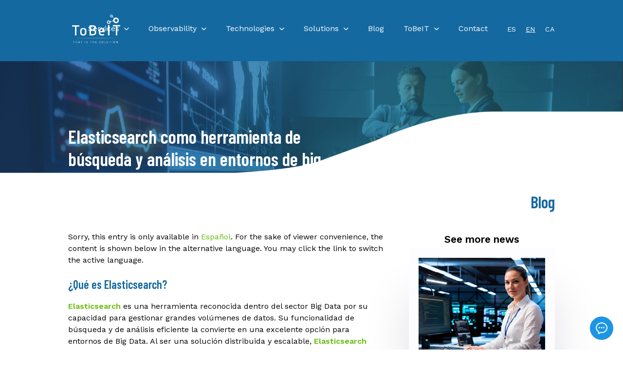

--- FILE ---
content_type: text/html; charset=UTF-8
request_url: https://tobeit.es/en/elasticsearch-como-herramienta-de-busqueda-y-analisis-en-entornos-de-big-data/
body_size: 11847
content:
<!DOCTYPE html><html lang="en-US" xmlns:og="http://ogp.me/ns" xmlns:fb="http://ogp.me/ns/fb"><head> <meta charset="UTF-8"> <meta name="viewport" content="width=device-width, initial-scale=1.0, minimum-scale=1.0, maximum-scale=1.0, user-scalable=no"> <meta name="author" content=""> <meta http-equiv="X-UA-Compatible" content="IE=edge"> <link  rel="profile" href="http://gmpg.org/xfn/11"> <link rel="pingback" href="https://tobeit.es/xmlrpc.php"> <link rel="shortcut icon" href="https://tobeit.es/wp-content/themes/dms-theme/assets/images/favicon.ico"> <link rel="apple-touch-icon" href="https://tobeit.es/wp-content/themes/dms-theme/assets/images/favicon.ico"/> <link rel="preconnect" href="https://fonts.googleapis.com"> <link rel="preconnect" href="https://fonts.gstatic.com" crossorigin> <link href="https://fonts.googleapis.com/css2?family=Barlow+Condensed:wght@200;300;400;500;600;700;800&family=Barlow:wght@200;300;400;500;600;700;800&family=Roboto:wght@300;400;500;700;900&family=Work+Sans:wght@200;300;400;500;600;700&display=swap" rel="stylesheet">  <link rel="stylesheet" href="https://cdnjs.cloudflare.com/ajax/libs/font-awesome/6.1.1/css/all.min.css" integrity="sha512-KfkfwYDsLkIlwQp6LFnl8zNdLGxu9YAA1QvwINks4PhcElQSvqcyVLLD9aMhXd13uQjoXtEKNosOWaZqXgel0g==" crossorigin="anonymous" referrerpolicy="no-referrer"/> <!--[if IE]> <script src="https://cdn.jsdelivr.net/html5shiv/3.7.2/html5shiv.min.js"></script> <script src="https://cdn.jsdelivr.net/respond/1.4.2/respond.min.js"></script> <![endif]--> <meta data-name=wpacu-delimiter data-content="ASSET CLEANUP CRITICAL CSS"/><meta name='robots' content='index, follow, max-image-preview:large, max-snippet:-1, max-video-preview:-1'/> <style>img:is([sizes="auto" i], [sizes^="auto," i]) { contain-intrinsic-size: 3000px 1500px }</style> <script id="cookie-law-info-gcm-var-js">var _ckyGcm = {"status":true,"default_settings":[{"analytics":"denied","advertisement":"denied","functional":"denied","necessary":"granted","ad_user_data":"denied","ad_personalization":"denied","regions":"All"}],"wait_for_update":2000,"url_passthrough":false,"ads_data_redaction":false}</script><script id="cookie-law-info-gcm-js" type="text/javascript" src="https://tobeit.es/wp-content/plugins/cookie-law-info/lite/frontend/js/gcm.min.js"></script> <script id="cookieyes" type="text/javascript" src="https://cdn-cookieyes.com/client_data/e3b1dc41b1df29d1254f166a/script.js"></script>  <title></title> <meta name="description" content="Descubre las ventajas de implementar Elasticsearch en entornos Big Data para facilitar al máximo la gestión de datos, su análisis y visualización."/> <link rel="canonical" href="https://tobeit.es/elasticsearch-como-herramienta-de-busqueda-y-analisis-en-entornos-de-big-data/"/> <meta property="og:locale" content="en_US"/> <meta property="og:type" content="article"/> <meta property="og:title" content="[:es]Elasticsearch como herramienta de búsqueda y análisis en entornos de big data[:] - ToBeIT"/> <meta property="og:description" content="Descubre las ventajas de implementar Elasticsearch en entornos Big Data para facilitar al máximo la gestión de datos, su análisis y visualización."/> <meta property="og:url" content="https://tobeit.es/elasticsearch-como-herramienta-de-busqueda-y-analisis-en-entornos-de-big-data/"/> <meta property="og:site_name" content="ToBeIT"/> <meta property="article:publisher" content="https://www.facebook.com/grupotobeit"/> <meta property="article:published_time" content="2023-05-25T08:19:08+00:00"/> <meta property="og:image" content="https://tobeit.es/wp-content/uploads/2023/05/Portada-blog_big-data-min.jpg"/> <meta property="og:image:width" content="350"/> <meta property="og:image:height" content="307"/> <meta property="og:image:type" content="image/jpeg"/> <meta name="author" content="dmtobeit"/> <meta name="twitter:card" content="summary_large_image"/> <meta name="twitter:label1" content="Written by"/> <meta name="twitter:data1" content="dmtobeit"/> <meta name="twitter:label2" content="Est. reading time"/> <meta name="twitter:data2" content="3 minutes"/> <script type="application/ld+json" class="yoast-schema-graph">{"@context":"https://schema.org","@graph":[{"@type":"WebPage","@id":"https://tobeit.es/elasticsearch-como-herramienta-de-busqueda-y-analisis-en-entornos-de-big-data/","url":"https://tobeit.es/elasticsearch-como-herramienta-de-busqueda-y-analisis-en-entornos-de-big-data/","name":"[:es]Elasticsearch como herramienta de búsqueda y análisis en entornos de big data[:] - ToBeIT","isPartOf":{"@id":"https://tobeit.es/#website"},"primaryImageOfPage":{"@id":"https://tobeit.es/elasticsearch-como-herramienta-de-busqueda-y-analisis-en-entornos-de-big-data/#primaryimage"},"image":{"@id":"https://tobeit.es/elasticsearch-como-herramienta-de-busqueda-y-analisis-en-entornos-de-big-data/#primaryimage"},"thumbnailUrl":"https://tobeit.es/wp-content/uploads/2023/05/Portada-blog_big-data-min.jpg","datePublished":"2023-05-25T08:19:08+00:00","author":{"@id":"https://tobeit.es/#/schema/person/ebe67ff529f28099ba368a41fc51a11e"},"description":"Descubre las ventajas de implementar Elasticsearch en entornos Big Data para facilitar al máximo la gestión de datos, su análisis y visualización.","breadcrumb":{"@id":"https://tobeit.es/elasticsearch-como-herramienta-de-busqueda-y-analisis-en-entornos-de-big-data/#breadcrumb"},"inLanguage":"en-US","potentialAction":[{"@type":"ReadAction","target":["https://tobeit.es/elasticsearch-como-herramienta-de-busqueda-y-analisis-en-entornos-de-big-data/"]}]},{"@type":"ImageObject","inLanguage":"en-US","@id":"https://tobeit.es/elasticsearch-como-herramienta-de-busqueda-y-analisis-en-entornos-de-big-data/#primaryimage","url":"https://tobeit.es/wp-content/uploads/2023/05/Portada-blog_big-data-min.jpg","contentUrl":"https://tobeit.es/wp-content/uploads/2023/05/Portada-blog_big-data-min.jpg","width":350,"height":307},{"@type":"BreadcrumbList","@id":"https://tobeit.es/elasticsearch-como-herramienta-de-busqueda-y-analisis-en-entornos-de-big-data/#breadcrumb","itemListElement":[{"@type":"ListItem","position":1,"name":"Portada","item":"https://tobeit.es/"},{"@type":"ListItem","position":2,"name":"Elasticsearch como herramienta de búsqueda y análisis en entornos de big data"}]},{"@type":"WebSite","@id":"https://tobeit.es/#website","url":"https://tobeit.es/","name":"ToBeIT","description":"IT solutions, services and security","potentialAction":[{"@type":"SearchAction","target":{"@type":"EntryPoint","urlTemplate":"https://tobeit.es/?s={search_term_string}"},"query-input":{"@type":"PropertyValueSpecification","valueRequired":true,"valueName":"search_term_string"}}],"inLanguage":"en-US"},{"@type":"Person","@id":"https://tobeit.es/#/schema/person/ebe67ff529f28099ba368a41fc51a11e","name":"dmtobeit","image":{"@type":"ImageObject","inLanguage":"en-US","@id":"https://tobeit.es/#/schema/person/image/","url":"https://secure.gravatar.com/avatar/8816b27e6a612705997d3f3b3903e8604f7d0b635ed817bda58eb1fc2ca747dd?s=96&d=mm&r=g","contentUrl":"https://secure.gravatar.com/avatar/8816b27e6a612705997d3f3b3903e8604f7d0b635ed817bda58eb1fc2ca747dd?s=96&d=mm&r=g","caption":"dmtobeit"},"url":"https://tobeit.es/en/author/dmtobeit/"}]}</script> <link rel='dns-prefetch' href='//www.googletagmanager.com'/><link rel='dns-prefetch' href='//cdnjs.cloudflare.com'/><link rel='dns-prefetch' href='//fonts.googleapis.com'/><link href='https://fonts.gstatic.com' crossorigin rel='preconnect'/><style id='classic-theme-styles-inline-css' type='text/css'>/*! This file is auto-generated */.wp-block-button__link{color:#fff;background-color:#32373c;border-radius:9999px;box-shadow:none;text-decoration:none;padding:calc(.667em + 2px) calc(1.333em + 2px);font-size:1.125em}.wp-block-file__button{background:#32373c;color:#fff;text-decoration:none}</style><style id='safe-svg-svg-icon-style-inline-css' type='text/css'>.safe-svg-cover{text-align:center}.safe-svg-cover .safe-svg-inside{display:inline-block;max-width:100%}.safe-svg-cover svg{height:100%;max-height:100%;max-width:100%;width:100%}</style><style id='global-styles-inline-css' type='text/css'>:root{--wp--preset--aspect-ratio--square: 1;--wp--preset--aspect-ratio--4-3: 4/3;--wp--preset--aspect-ratio--3-4: 3/4;--wp--preset--aspect-ratio--3-2: 3/2;--wp--preset--aspect-ratio--2-3: 2/3;--wp--preset--aspect-ratio--16-9: 16/9;--wp--preset--aspect-ratio--9-16: 9/16;--wp--preset--color--black: #000000;--wp--preset--color--cyan-bluish-gray: #abb8c3;--wp--preset--color--white: #ffffff;--wp--preset--color--pale-pink: #f78da7;--wp--preset--color--vivid-red: #cf2e2e;--wp--preset--color--luminous-vivid-orange: #ff6900;--wp--preset--color--luminous-vivid-amber: #fcb900;--wp--preset--color--light-green-cyan: #7bdcb5;--wp--preset--color--vivid-green-cyan: #00d084;--wp--preset--color--pale-cyan-blue: #8ed1fc;--wp--preset--color--vivid-cyan-blue: #0693e3;--wp--preset--color--vivid-purple: #9b51e0;--wp--preset--gradient--vivid-cyan-blue-to-vivid-purple: linear-gradient(135deg,rgba(6,147,227,1) 0%,rgb(155,81,224) 100%);--wp--preset--gradient--light-green-cyan-to-vivid-green-cyan: linear-gradient(135deg,rgb(122,220,180) 0%,rgb(0,208,130) 100%);--wp--preset--gradient--luminous-vivid-amber-to-luminous-vivid-orange: linear-gradient(135deg,rgba(252,185,0,1) 0%,rgba(255,105,0,1) 100%);--wp--preset--gradient--luminous-vivid-orange-to-vivid-red: linear-gradient(135deg,rgba(255,105,0,1) 0%,rgb(207,46,46) 100%);--wp--preset--gradient--very-light-gray-to-cyan-bluish-gray: linear-gradient(135deg,rgb(238,238,238) 0%,rgb(169,184,195) 100%);--wp--preset--gradient--cool-to-warm-spectrum: linear-gradient(135deg,rgb(74,234,220) 0%,rgb(151,120,209) 20%,rgb(207,42,186) 40%,rgb(238,44,130) 60%,rgb(251,105,98) 80%,rgb(254,248,76) 100%);--wp--preset--gradient--blush-light-purple: linear-gradient(135deg,rgb(255,206,236) 0%,rgb(152,150,240) 100%);--wp--preset--gradient--blush-bordeaux: linear-gradient(135deg,rgb(254,205,165) 0%,rgb(254,45,45) 50%,rgb(107,0,62) 100%);--wp--preset--gradient--luminous-dusk: linear-gradient(135deg,rgb(255,203,112) 0%,rgb(199,81,192) 50%,rgb(65,88,208) 100%);--wp--preset--gradient--pale-ocean: linear-gradient(135deg,rgb(255,245,203) 0%,rgb(182,227,212) 50%,rgb(51,167,181) 100%);--wp--preset--gradient--electric-grass: linear-gradient(135deg,rgb(202,248,128) 0%,rgb(113,206,126) 100%);--wp--preset--gradient--midnight: linear-gradient(135deg,rgb(2,3,129) 0%,rgb(40,116,252) 100%);--wp--preset--font-size--small: 13px;--wp--preset--font-size--medium: 20px;--wp--preset--font-size--large: 36px;--wp--preset--font-size--x-large: 42px;--wp--preset--spacing--20: 0.44rem;--wp--preset--spacing--30: 0.67rem;--wp--preset--spacing--40: 1rem;--wp--preset--spacing--50: 1.5rem;--wp--preset--spacing--60: 2.25rem;--wp--preset--spacing--70: 3.38rem;--wp--preset--spacing--80: 5.06rem;--wp--preset--shadow--natural: 6px 6px 9px rgba(0, 0, 0, 0.2);--wp--preset--shadow--deep: 12px 12px 50px rgba(0, 0, 0, 0.4);--wp--preset--shadow--sharp: 6px 6px 0px rgba(0, 0, 0, 0.2);--wp--preset--shadow--outlined: 6px 6px 0px -3px rgba(255, 255, 255, 1), 6px 6px rgba(0, 0, 0, 1);--wp--preset--shadow--crisp: 6px 6px 0px rgba(0, 0, 0, 1);}:where(.is-layout-flex){gap: 0.5em;}:where(.is-layout-grid){gap: 0.5em;}body .is-layout-flex{display: flex;}.is-layout-flex{flex-wrap: wrap;align-items: center;}.is-layout-flex > :is(*, div){margin: 0;}body .is-layout-grid{display: grid;}.is-layout-grid > :is(*, div){margin: 0;}:where(.wp-block-columns.is-layout-flex){gap: 2em;}:where(.wp-block-columns.is-layout-grid){gap: 2em;}:where(.wp-block-post-template.is-layout-flex){gap: 1.25em;}:where(.wp-block-post-template.is-layout-grid){gap: 1.25em;}.has-black-color{color: var(--wp--preset--color--black) !important;}.has-cyan-bluish-gray-color{color: var(--wp--preset--color--cyan-bluish-gray) !important;}.has-white-color{color: var(--wp--preset--color--white) !important;}.has-pale-pink-color{color: var(--wp--preset--color--pale-pink) !important;}.has-vivid-red-color{color: var(--wp--preset--color--vivid-red) !important;}.has-luminous-vivid-orange-color{color: var(--wp--preset--color--luminous-vivid-orange) !important;}.has-luminous-vivid-amber-color{color: var(--wp--preset--color--luminous-vivid-amber) !important;}.has-light-green-cyan-color{color: var(--wp--preset--color--light-green-cyan) !important;}.has-vivid-green-cyan-color{color: var(--wp--preset--color--vivid-green-cyan) !important;}.has-pale-cyan-blue-color{color: var(--wp--preset--color--pale-cyan-blue) !important;}.has-vivid-cyan-blue-color{color: var(--wp--preset--color--vivid-cyan-blue) !important;}.has-vivid-purple-color{color: var(--wp--preset--color--vivid-purple) !important;}.has-black-background-color{background-color: var(--wp--preset--color--black) !important;}.has-cyan-bluish-gray-background-color{background-color: var(--wp--preset--color--cyan-bluish-gray) !important;}.has-white-background-color{background-color: var(--wp--preset--color--white) !important;}.has-pale-pink-background-color{background-color: var(--wp--preset--color--pale-pink) !important;}.has-vivid-red-background-color{background-color: var(--wp--preset--color--vivid-red) !important;}.has-luminous-vivid-orange-background-color{background-color: var(--wp--preset--color--luminous-vivid-orange) !important;}.has-luminous-vivid-amber-background-color{background-color: var(--wp--preset--color--luminous-vivid-amber) !important;}.has-light-green-cyan-background-color{background-color: var(--wp--preset--color--light-green-cyan) !important;}.has-vivid-green-cyan-background-color{background-color: var(--wp--preset--color--vivid-green-cyan) !important;}.has-pale-cyan-blue-background-color{background-color: var(--wp--preset--color--pale-cyan-blue) !important;}.has-vivid-cyan-blue-background-color{background-color: var(--wp--preset--color--vivid-cyan-blue) !important;}.has-vivid-purple-background-color{background-color: var(--wp--preset--color--vivid-purple) !important;}.has-black-border-color{border-color: var(--wp--preset--color--black) !important;}.has-cyan-bluish-gray-border-color{border-color: var(--wp--preset--color--cyan-bluish-gray) !important;}.has-white-border-color{border-color: var(--wp--preset--color--white) !important;}.has-pale-pink-border-color{border-color: var(--wp--preset--color--pale-pink) !important;}.has-vivid-red-border-color{border-color: var(--wp--preset--color--vivid-red) !important;}.has-luminous-vivid-orange-border-color{border-color: var(--wp--preset--color--luminous-vivid-orange) !important;}.has-luminous-vivid-amber-border-color{border-color: var(--wp--preset--color--luminous-vivid-amber) !important;}.has-light-green-cyan-border-color{border-color: var(--wp--preset--color--light-green-cyan) !important;}.has-vivid-green-cyan-border-color{border-color: var(--wp--preset--color--vivid-green-cyan) !important;}.has-pale-cyan-blue-border-color{border-color: var(--wp--preset--color--pale-cyan-blue) !important;}.has-vivid-cyan-blue-border-color{border-color: var(--wp--preset--color--vivid-cyan-blue) !important;}.has-vivid-purple-border-color{border-color: var(--wp--preset--color--vivid-purple) !important;}.has-vivid-cyan-blue-to-vivid-purple-gradient-background{background: var(--wp--preset--gradient--vivid-cyan-blue-to-vivid-purple) !important;}.has-light-green-cyan-to-vivid-green-cyan-gradient-background{background: var(--wp--preset--gradient--light-green-cyan-to-vivid-green-cyan) !important;}.has-luminous-vivid-amber-to-luminous-vivid-orange-gradient-background{background: var(--wp--preset--gradient--luminous-vivid-amber-to-luminous-vivid-orange) !important;}.has-luminous-vivid-orange-to-vivid-red-gradient-background{background: var(--wp--preset--gradient--luminous-vivid-orange-to-vivid-red) !important;}.has-very-light-gray-to-cyan-bluish-gray-gradient-background{background: var(--wp--preset--gradient--very-light-gray-to-cyan-bluish-gray) !important;}.has-cool-to-warm-spectrum-gradient-background{background: var(--wp--preset--gradient--cool-to-warm-spectrum) !important;}.has-blush-light-purple-gradient-background{background: var(--wp--preset--gradient--blush-light-purple) !important;}.has-blush-bordeaux-gradient-background{background: var(--wp--preset--gradient--blush-bordeaux) !important;}.has-luminous-dusk-gradient-background{background: var(--wp--preset--gradient--luminous-dusk) !important;}.has-pale-ocean-gradient-background{background: var(--wp--preset--gradient--pale-ocean) !important;}.has-electric-grass-gradient-background{background: var(--wp--preset--gradient--electric-grass) !important;}.has-midnight-gradient-background{background: var(--wp--preset--gradient--midnight) !important;}.has-small-font-size{font-size: var(--wp--preset--font-size--small) !important;}.has-medium-font-size{font-size: var(--wp--preset--font-size--medium) !important;}.has-large-font-size{font-size: var(--wp--preset--font-size--large) !important;}.has-x-large-font-size{font-size: var(--wp--preset--font-size--x-large) !important;}:where(.wp-block-post-template.is-layout-flex){gap: 1.25em;}:where(.wp-block-post-template.is-layout-grid){gap: 1.25em;}:where(.wp-block-columns.is-layout-flex){gap: 2em;}:where(.wp-block-columns.is-layout-grid){gap: 2em;}:root :where(.wp-block-pullquote){font-size: 1.5em;line-height: 1.6;}</style><link rel='stylesheet' id='apss-font-awesome-css' href='//cdnjs.cloudflare.com/ajax/libs/font-awesome/4.7.0/css/font-awesome.min.css?ver=4.3.3' type='text/css' media='all'/><link rel='stylesheet' id='apss-font-opensans-css' href='//fonts.googleapis.com/css?family=Open+Sans&#038;ver=6.8.2' type='text/css' media='all'/><link rel='stylesheet' id='wpacu-combined-css-head-1' href='https://tobeit.es/wp-content/cache/asset-cleanup/css/head-8f191f6a2e6072e0dd082101927be5e15bcd4b58.css' type='text/css' media='all' /><script defer='defer' type='text/javascript' id='wpacu-combined-js-head-group-1' src='https://tobeit.es/wp-content/cache/asset-cleanup/js/head-12613d092f994a1d5c75d6f766f20c3ee4c2eb1c.js'></script><script type="text/javascript" defer='defer' src="https://www.googletagmanager.com/gtag/js?id=GT-T5N45NJ" id="google_gtagjs-js" async></script><script type="text/javascript" id="google_gtagjs-js-after">/* <![CDATA[ */window.dataLayer = window.dataLayer || [];function gtag(){dataLayer.push(arguments);}gtag("set","linker",{"domains":["tobeit.es"]});gtag("js", new Date());gtag("set", "developer_id.dZTNiMT", true);gtag("config", "GT-T5N45NJ");gtag("config", "AW-862237035"); window._googlesitekit = window._googlesitekit || {}; window._googlesitekit.throttledEvents = []; window._googlesitekit.gtagEvent = (name, data) => { var key = JSON.stringify( { name, data } ); if ( !! window._googlesitekit.throttledEvents[ key ] ) { return; } window._googlesitekit.throttledEvents[ key ] = true; setTimeout( () => { delete window._googlesitekit.throttledEvents[ key ]; }, 5 ); gtag( "event", name, { ...data, event_source: "site-kit" } ); }; /* ]]> */</script><link rel="https://api.w.org/" href="https://tobeit.es/en/wp-json/"/><link rel="alternate" title="JSON" type="application/json" href="https://tobeit.es/en/wp-json/wp/v2/posts/5204"/><link rel="alternate" title="oEmbed (JSON)" type="application/json+oembed" href="https://tobeit.es/en/wp-json/oembed/1.0/embed?url=https%3A%2F%2Ftobeit.es%2Fen%2Felasticsearch-como-herramienta-de-busqueda-y-analisis-en-entornos-de-big-data%2F"/><link rel="alternate" title="oEmbed (XML)" type="text/xml+oembed" href="https://tobeit.es/en/wp-json/oembed/1.0/embed?url=https%3A%2F%2Ftobeit.es%2Fen%2Felasticsearch-como-herramienta-de-busqueda-y-analisis-en-entornos-de-big-data%2F&#038;format=xml"/><meta name="generator" content="Redux 4.5.7"/><meta name="generator" content="Site Kit by Google 1.164.0"/><meta name="generator" content="qTranslate-X 3.4.6.8"/><link hreflang="x-default" href="https://tobeit.es/elasticsearch-como-herramienta-de-busqueda-y-analisis-en-entornos-de-big-data/" rel="alternate"/><link hreflang="es" href="https://tobeit.es/elasticsearch-como-herramienta-de-busqueda-y-analisis-en-entornos-de-big-data/" rel="alternate"/><link hreflang="en" href="https://tobeit.es/en/elasticsearch-como-herramienta-de-busqueda-y-analisis-en-entornos-de-big-data/" rel="alternate"/><link hreflang="ca" href="https://tobeit.es/ca/elasticsearch-como-herramienta-de-busqueda-y-analisis-en-entornos-de-big-data/" rel="alternate"/><style type="text/css">.recentcomments a{display:inline !important;padding:0 !important;margin:0 !important;}</style></head><body class="wp-singular post-template-default single single-post postid-5204 single-format-standard wp-theme-dms-theme not-front chrome osx webkit en"> <div style="display: none"> object(WP_Post)#14099 (26) { ["ID"]=> int(5204) ["post_author"]=> string(1) "1" ["post_date"]=> string(19) "2023-05-25 08:19:08" ["post_date_gmt"]=> string(19) "2023-05-25 08:19:08" ["post_content"]=> string(5992) "<p class="qtranxs-available-languages-message qtranxs-available-languages-message-en">Sorry, this entry is only available in <a href="https://tobeit.es/es/elasticsearch-como-herramienta-de-busqueda-y-analisis-en-entornos-de-big-data/" class="qtranxs-available-language-link qtranxs-available-language-link-es" title="Español">Español</a>. For the sake of viewer convenience, the content is shown below in the alternative language. You may click the link to switch the active language.</p><h2>¿Qué es Elasticsearch?</h2><a href="https://tobeit.es/stack-de-elasticsearch/"><strong>Elasticsearch</strong></a> es una herramienta reconocida dentro del sector Big Data por su capacidad para gestionar grandes volúmenes de datos. Su funcionalidad de búsqueda y de análisis eficiente la convierte en una excelente opción para entornos de Big Data. Al ser una solución distribuida y escalable, <a href="https://tobeit.es/stack-de-elasticsearch/"><strong>Elasticsearch</strong></a> permite almacenar y buscar información en tiempo real, ofreciendo resultados precisos y relevantes.<img class="aligncenter size-full wp-image-5197" src="https://tobeit.es/wp-content/uploads/2023/05/TBI_blog_big-data-min.jpg" alt="tbi_blog_big-data" width="980" height="320"/>Esta solución es en un motor de búsqueda distribuido, de código abierto y basado en REST. Esto significa que su código fuente está disponible en GitHub, permite escalabilidad horizontal a través de clústeres de nodos y sigue un patrón RESTful para interactuar con su API.Además, <a href="https://tobeit.es/stack-de-elasticsearch/"><strong>Elasticsearch</strong></a> emplea una base de datos NoSQL, por lo que sus soluciones soportan datos sin formato o esquema definido. De esta manera, es una de las alternativas más demandadas por los expertos para el procesamiento de Big Data.<h2>Beneficios de utilizar Elasticsearch en entornos Big Data</h2>Con la solución <a href="https://tobeit.es/stack-de-elasticsearch/"><strong>Elasticsearch</strong></a> las empresas pueden almacenar, buscar y analizar grandes volúmenes de datos en tiempo real. Descubre otros beneficios de <a href="https://tobeit.es/stack-de-elasticsearch/"><strong>Elasticsearch</strong></a> en entornos Big Data.<h3>1. Acceso instantáneo a los datos y en tiempo real</h3><a href="https://tobeit.es/stack-de-elasticsearch/"><strong>Elasticsearch</strong></a> proporciona un acceso rápido y eficiente a los datos en tiempo real. Esto garantiza que los usuarios puedan acceder a la información relevante de manera instantánea, lo que es especialmente valioso en entornos de Big Data donde el tiempo es crítico.<h3>2. Desarrollado con APIs REST para utilizar todas sus funcionalidades</h3><a href="https://tobeit.es/stack-de-elasticsearch/"><strong>Elasticsearch</strong></a> está diseñado con una interfaz de programación de aplicaciones (API) RESTful que permite acceder y sacar el máximo partido de todas sus funcionalidades. Esto facilita la integración y el desarrollo de aplicaciones, ya que los desarrolladores pueden interactuar con <a href="https://tobeit.es/stack-de-elasticsearch/"><strong>Elasticsearch</strong></a> a través de solicitudes HTTP estándar. La API REST proporciona una forma flexible de administrar <a href="https://tobeit.es/stack-de-elasticsearch/"><strong>Elasticsearch</strong></a>, lo que simplifica el proceso de búsqueda y análisis de datos.<h3>3. Arquitectura distribuida, altamente escalable</h3><a href="https://tobeit.es/stack-de-elasticsearch/"><strong>Elasticsearch</strong></a> se basa en una arquitectura distribuida, lo que significa que puede dividir y distribuir datos a través de múltiples nodos en un clúster, lo cual resulta muy útil para escalar horizontalmente, así como para manejar grandes volúmenes de datos y soportar cargas de trabajo intensivas. Además, su diseño distribuido garantiza la resistencia a fallos, lo que significa que incluso si un nodo falla, los datos y las consultas aún estarán disponibles y se redirigirán automáticamente a otros nodos.<h3>4. Consultas más eficientes y rápidas</h3>En los entornos Big Data, la rapidez en las consultas de los datos, así como la facilidad para acceder a ellos de manera intuitiva supone una gran ventaja en el día a día. Gracias a su estructura Inverted Index, un método de indexación, los usuarios de <a href="https://tobeit.es/stack-de-elasticsearch/"><strong>Elasticsearch</strong></a> pueden buscar y recuperar información de manera rápida y precisa.<h3>5. Compatibilidad con una amplia gama de lenguajes de programación y sistemas</h3>La solución <a href="https://tobeit.es/stack-de-elasticsearch/"><strong>Elasticsearch</strong></a> emplea JSON (JavaScript Object Notation) como formato para el intercambio de datos. Esto le brinda una gran flexibilidad y compatibilidad con una amplia gama de sistemas y lenguajes de programación. Los usuarios pueden interactuar con <a href="https://tobeit.es/stack-de-elasticsearch/"><strong>Elasticsearch</strong></a> desde diferentes lenguajes como Python, Java, PHP, etc. Además, se integra fácilmente con otros sistemas, lo que facilita su implementación en diversos entornos tecnológicos.<a href="https://tobeit.es/stack-de-elasticsearch/"><strong>Elasticsearch</strong></a> forma parte de Elastic Stack, un conjunto de productos de código abierto de Elastic para facilitar al máximo la gestión de datos, su análisis y visualización. En <a href="https://tobeit.es/monitorizacion-de-infraestructuras-cloud/"><strong>ToBeIT</strong></a> somos <a href="https://tobeit.es/elasticsearch/"><strong>partner de Elasticsearch</strong></a> y estamos certificados en Elastic, por lo que puedes solicitar nuestro asesoramiento, así como consultarnos acerca de otras soluciones de <a href="https://tobeit.es/monitorizacion-de-infraestructuras-cloud/"><strong>monitorización de infraestructuras IT</strong></a> y Observabilidad." ["post_title"]=> string(79) "Elasticsearch como herramienta de búsqueda y análisis en entornos de big data" ["post_excerpt"]=> string(0) "" ["post_status"]=> string(7) "publish" ["comment_status"]=> string(6) "closed" ["ping_status"]=> string(6) "closed" ["post_password"]=> string(0) "" ["post_name"]=> string(77) "elasticsearch-como-herramienta-de-busqueda-y-analisis-en-entornos-de-big-data" ["to_ping"]=> string(0) "" ["pinged"]=> string(0) "" ["post_modified"]=> string(19) "2023-05-25 08:19:08" ["post_modified_gmt"]=> string(19) "2023-05-25 08:19:08" ["post_content_filtered"]=> string(0) "" ["post_parent"]=> int(0) ["guid"]=> string(25) "https://tobeit.es/?p=5204" ["menu_order"]=> int(0) ["post_type"]=> string(4) "post" ["post_mime_type"]=> string(0) "" ["comment_count"]=> string(1) "0" ["filter"]=> string(3) "raw" ["post_title_ml"]=> string(87) "[:es]Elasticsearch como herramienta de búsqueda y análisis en entornos de big data[:]" ["post_title_langs"]=> array(1) { ["es"]=> bool(true) }} </div> <div class="form_dms-page" style="display:none;">https://tobeit.es/en/elasticsearch-como-herramienta-de-busqueda-y-analisis-en-entornos-de-big-data/</div>   <div id="dms-loader" class="dms-loader__bg js-dms-first-loader dms-loader--first"> <div class="overlay"> <div class="box"> <div class="loader loader--size-128 loader--thickness-10"></div> </div> </div> </div>  <div class="dms-button-display-mobile-menu"> <div class="js-dmsMenuMobileToggle dms-mobile-menu-toggle"> <div class="dms-hamburger dms-hamburger--"> <span class="dms-hamburger__line"></span> <span class="dms-hamburger__line"></span> <span class="dms-hamburger__line"></span> </div> </div> </div>  <div class="js-mobile-menu dms-mobile-menu-wrapper"> <nav class="dms-mobile-menu" role="navigation"> <ul class="dms-menu dms-desktop-header-menu menu-depth-0"><li id="nav-menu-item-5895" class="main-menu-item menu-item-even menu-item-depth-0 dms-menu-no-clickable submenu-fw menu-item menu-item-type-custom menu-item-object-custom menu-item-has-children"><a class="menu-link main-menu-link">Services</a><ul class="sub-menu menu-odd menu-depth-1"> <li id="nav-menu-item-5896" class="sub-menu-item menu-item-odd menu-item-depth-1 dms-menu-no-clickable border-right menu-item menu-item-type-custom menu-item-object-custom menu-item-has-children"><a class="menu-link sub-menu-link">Monitoring and Observability</a> <ul class="sub-menu menu-even sub-sub-menu menu-depth-2"> <li id="nav-menu-item-5897" class="sub-menu-item sub-sub-menu-item menu-item-even menu-item-depth-2 menu-item menu-item-type-custom menu-item-object-custom menu-item-has-children"><a href="/en/it-cloud-monitoring/" class="menu-link sub-menu-link">Infrastructure / Cloud Monitoring</a> <ul class="sub-menu menu-odd sub-sub-menu menu-depth-3"> <li id="nav-menu-item-5898" class="sub-menu-item sub-sub-menu-item menu-item-odd menu-item-depth-3 menu-item menu-item-type-custom menu-item-object-custom"><a href="/en/it-cloud-monitoring/" class="menu-link sub-menu-link">Monitoring Solutions</a></li> <li id="nav-menu-item-5902" class="sub-menu-item sub-sub-menu-item menu-item-odd menu-item-depth-3 menu-item menu-item-type-custom menu-item-object-custom"><a href="/en/observability-solutions/" class="menu-link sub-menu-link">Observability Solutions</a></li> </ul></li> <li id="nav-menu-item-5903" class="sub-menu-item sub-sub-menu-item menu-item-even menu-item-depth-2 menu-item menu-item-type-custom menu-item-object-custom menu-item-has-children"><a href="/en/applications-performance-analysis/" class="menu-link sub-menu-link">Hybrid Observability</a> <ul class="sub-menu menu-odd sub-sub-menu menu-depth-3"> <li id="nav-menu-item-5904" class="sub-menu-item sub-sub-menu-item menu-item-odd menu-item-depth-3 menu-item menu-item-type-custom menu-item-object-custom"><a href="/en/observability-for-sap/" class="menu-link sub-menu-link">Observability for SAP</a></li> <li id="nav-menu-item-5905" class="sub-menu-item sub-sub-menu-item menu-item-odd menu-item-depth-3 menu-item menu-item-type-custom menu-item-object-custom"><a href="/en/iot-observability/" class="menu-link sub-menu-link">Industrial Observability</a></li> <li id="nav-menu-item-5906" class="sub-menu-item sub-sub-menu-item menu-item-odd menu-item-depth-3 menu-item menu-item-type-custom menu-item-object-custom"><a href="/en/log-consolidation/" class="menu-link sub-menu-link">Consolidation of Logs</a></li> </ul></li> <li id="nav-menu-item-5907" class="sub-menu-item sub-sub-menu-item menu-item-even menu-item-depth-2 menu-item menu-item-type-custom menu-item-object-custom"><a href="/en/plataforma-ooc-observability-operations-center/" class="menu-link sub-menu-link">OOC Observability Platform</a></li> <li id="nav-menu-item-5908" class="sub-menu-item sub-sub-menu-item menu-item-even menu-item-depth-2 menu-item menu-item-type-custom menu-item-object-custom"><a href="/en/observability-operation-center/" class="menu-link sub-menu-link">Services OOC Observability</a></li> </ul></li> <li id="nav-menu-item-5909" class="sub-menu-item menu-item-odd menu-item-depth-1 dms-menu-no-clickable border-right menu-item menu-item-type-custom menu-item-object-custom menu-item-has-children"><a class="menu-link sub-menu-link">ITSM IT Service Management</a> <ul class="sub-menu menu-even sub-sub-menu menu-depth-2"> <li id="nav-menu-item-5910" class="sub-menu-item sub-sub-menu-item menu-item-even menu-item-depth-2 menu-item menu-item-type-custom menu-item-object-custom"><a href="/en/it-governance/" class="menu-link sub-menu-link">Service Desk</a></li> <li id="nav-menu-item-5911" class="sub-menu-item sub-sub-menu-item menu-item-even menu-item-depth-2 menu-item menu-item-type-custom menu-item-object-custom"><a href="/en/it-governance/" class="menu-link sub-menu-link">Inventory &#8211; Discovery</a></li> </ul></li> <li id="nav-menu-item-5912" class="sub-menu-item menu-item-odd menu-item-depth-1 dms-menu-no-clickable border-right menu-item menu-item-type-custom menu-item-object-custom menu-item-has-children"><a class="menu-link sub-menu-link">Quality IT</a> <ul class="sub-menu menu-even sub-sub-menu menu-depth-2"> <li id="nav-menu-item-5913" class="sub-menu-item sub-sub-menu-item menu-item-even menu-item-depth-2 menu-item menu-item-type-custom menu-item-object-custom"><a href="/en/stress-test/" class="menu-link sub-menu-link">Stress test</a></li> <li id="nav-menu-item-5914" class="sub-menu-item sub-sub-menu-item menu-item-even menu-item-depth-2 menu-item menu-item-type-custom menu-item-object-custom"><a href="/en/root-cause-analysis/" class="menu-link sub-menu-link">Root-cause analysis</a></li> </ul></li> <li id="nav-menu-item-5915" class="sub-menu-item menu-item-odd menu-item-depth-1 dms-menu-no-clickable border-right menu-item menu-item-type-custom menu-item-object-custom menu-item-has-children"><a class="menu-link sub-menu-link">Security IT</a> <ul class="sub-menu menu-even sub-sub-menu menu-depth-2"> <li id="nav-menu-item-5916" class="sub-menu-item sub-sub-menu-item menu-item-even menu-item-depth-2 menu-item menu-item-type-custom menu-item-object-custom"><a href="/en/what-is-elastic-security/" class="menu-link sub-menu-link">Elastic Security</a></li> <li id="nav-menu-item-5917" class="sub-menu-item sub-sub-menu-item menu-item-even menu-item-depth-2 menu-item menu-item-type-custom menu-item-object-custom"><a href="/en/it-security/" class="menu-link sub-menu-link">Ethical Hacking</a></li> <li id="nav-menu-item-5918" class="sub-menu-item sub-sub-menu-item menu-item-even menu-item-depth-2 menu-item menu-item-type-custom menu-item-object-custom"><a href="/en/it-security/" class="menu-link sub-menu-link">Disaster Recovery (DRLM tool)</a></li> </ul></li> <li id="nav-menu-item-5919" class="sub-menu-item menu-item-odd menu-item-depth-1 dms-menu-no-clickable menu-item menu-item-type-custom menu-item-object-custom menu-item-has-children"><a class="menu-link sub-menu-link">Professional services</a> <ul class="sub-menu menu-even sub-sub-menu menu-depth-2"> <li id="nav-menu-item-5920" class="sub-menu-item sub-sub-menu-item menu-item-even menu-item-depth-2 menu-item menu-item-type-custom menu-item-object-custom"><a href="/en/outsourcing-services/" class="menu-link sub-menu-link">Time &#038; Material</a></li> <li id="nav-menu-item-5921" class="sub-menu-item sub-sub-menu-item menu-item-even menu-item-depth-2 menu-item menu-item-type-custom menu-item-object-custom"><a href="/en/outsourcing-services/" class="menu-link sub-menu-link">Head Hunting IT</a></li> </ul></li> <li id="nav-menu-item-5922" class="sub-menu-item menu-item-odd menu-item-depth-1 dms-menu-no-clickable menu-item menu-item-type-custom menu-item-object-custom menu-item-has-children"><a class="menu-link sub-menu-link">Advanced digital transformation services</a> <ul class="sub-menu menu-even sub-sub-menu menu-depth-2"> <li id="nav-menu-item-5923" class="sub-menu-item sub-sub-menu-item menu-item-even menu-item-depth-2 menu-item menu-item-type-custom menu-item-object-custom"><a href="/en/containerization-for-businesses/" class="menu-link sub-menu-link">Containerisation Services &#8211; Dockerisation</a></li> <li id="nav-menu-item-5924" class="sub-menu-item sub-sub-menu-item menu-item-even menu-item-depth-2 menu-item menu-item-type-custom menu-item-object-custom"><a href="/en/consultancy-and-technical-services-in-open-source-solutions/" class="menu-link sub-menu-link">OpenSource Technical Consulting</a></li> <li id="nav-menu-item-5925" class="sub-menu-item sub-sub-menu-item menu-item-even menu-item-depth-2 menu-item menu-item-type-custom menu-item-object-custom"><a href="/en/processes-robotization-rpa/" class="menu-link sub-menu-link">Robotisation of RPA Processes</a></li> <li id="nav-menu-item-5926" class="sub-menu-item sub-sub-menu-item menu-item-even menu-item-depth-2 menu-item menu-item-type-custom menu-item-object-custom"><a href="/en/remote-systems-management-for-businesses/" class="menu-link sub-menu-link">Remote Systems Administration</a></li> </ul></li></ul></li><li id="nav-menu-item-5928" class="main-menu-item menu-item-even menu-item-depth-0 dms-menu-no-clickable menu-item menu-item-type-custom menu-item-object-custom menu-item-has-children"><a class="menu-link main-menu-link">Observability</a><ul class="sub-menu menu-odd menu-depth-1"> <li id="nav-menu-item-5933" class="sub-menu-item menu-item-odd menu-item-depth-1 dms-menu-no-clickable menu-item menu-item-type-custom menu-item-object-custom menu-item-has-children"><a class="menu-link sub-menu-link">Observability Services</a> <ul class="sub-menu menu-even sub-sub-menu menu-depth-2"> <li id="nav-menu-item-5939" class="sub-menu-item sub-sub-menu-item menu-item-even menu-item-depth-2 menu-item menu-item-type-post_type menu-item-object-page"><a href="https://tobeit.es/en/log-consolidation/" class="menu-link sub-menu-link">Log Consolidation</a></li> <li id="nav-menu-item-5940" class="sub-menu-item sub-sub-menu-item menu-item-even menu-item-depth-2 menu-item menu-item-type-post_type menu-item-object-page"><a href="https://tobeit.es/en/observability-for-sap/" class="menu-link sub-menu-link">Observability for SAP</a></li> <li id="nav-menu-item-5941" class="sub-menu-item sub-sub-menu-item menu-item-even menu-item-depth-2 menu-item menu-item-type-post_type menu-item-object-page"><a href="https://tobeit.es/en/soluciones-de-observabilidad-para-retail/" class="menu-link sub-menu-link">Observability for Retail (Points of Sale)</a></li> <li id="nav-menu-item-5942" class="sub-menu-item sub-sub-menu-item menu-item-even menu-item-depth-2 menu-item menu-item-type-post_type menu-item-object-page"><a href="https://tobeit.es/en/plataforma-ooc-observability-operations-center/" class="menu-link sub-menu-link">OOC Platform (Observability Operations Center)</a></li> <li id="nav-menu-item-5943" class="sub-menu-item sub-sub-menu-item menu-item-even menu-item-depth-2 menu-item menu-item-type-post_type menu-item-object-page"><a href="https://tobeit.es/en/soluciones-de-observabilidad-por-devops/" class="menu-link sub-menu-link">Observability for DevOps</a></li> <li id="nav-menu-item-5944" class="sub-menu-item sub-sub-menu-item menu-item-even menu-item-depth-2 menu-item menu-item-type-post_type menu-item-object-page"><a href="https://tobeit.es/en/soluciones-de-observabilidad-por-el-cloud/" class="menu-link sub-menu-link">Cloud Observability (Openshift, K8, AKS,&#8230;)</a></li> <li id="nav-menu-item-5945" class="sub-menu-item sub-sub-menu-item menu-item-even menu-item-depth-2 menu-item menu-item-type-post_type menu-item-object-page"><a href="https://tobeit.es/en/iot-observability/" class="menu-link sub-menu-link">IoT Observability</a></li> <li id="nav-menu-item-7047" class="sub-menu-item sub-sub-menu-item menu-item-even menu-item-depth-2 menu-item menu-item-type-post_type menu-item-object-page"><a href="https://tobeit.es/en/workstation-observability/" class="menu-link sub-menu-link">Workstation Observability</a></li> </ul></li></ul></li><li id="nav-menu-item-5929" class="main-menu-item menu-item-even menu-item-depth-0 dms-menu-no-clickable menu-item menu-item-type-custom menu-item-object-custom menu-item-has-children"><a class="menu-link main-menu-link">Technologies</a><ul class="sub-menu menu-odd menu-depth-1"> <li id="nav-menu-item-5934" class="sub-menu-item menu-item-odd menu-item-depth-1 dms-menu-no-clickable menu-item menu-item-type-custom menu-item-object-custom menu-item-has-children"><a class="menu-link sub-menu-link">Our Partners</a> <ul class="sub-menu menu-even sub-sub-menu menu-depth-2"> <li id="nav-menu-item-5951" class="sub-menu-item sub-sub-menu-item menu-item-even menu-item-depth-2 dms-custom-menu-check menu-item menu-item-type-post_type menu-item-object-page"><a href="https://tobeit.es/en/check-mk/" class="menu-link sub-menu-link">Landing CHECKMK &#8211; Form template</a></li> <li id="nav-menu-item-5952" class="sub-menu-item sub-sub-menu-item menu-item-even menu-item-depth-2 dms-custom-menu-elastic menu-item menu-item-type-post_type menu-item-object-page"><a href="https://tobeit.es/en/elasticsearch/" class="menu-link sub-menu-link">Elasticsearch solutions</a></li> <li id="nav-menu-item-5953" class="sub-menu-item sub-sub-menu-item menu-item-even menu-item-depth-2 dms-custom-menu-zabbix menu-item menu-item-type-post_type menu-item-object-page"><a href="https://tobeit.es/en/partner-zabbix/" class="menu-link sub-menu-link">Landing Zabbix &#8211; Form template</a></li> <li id="nav-menu-item-5954" class="sub-menu-item sub-sub-menu-item menu-item-even menu-item-depth-2 dms-custom-menu-nagios menu-item menu-item-type-post_type menu-item-object-page"><a href="https://tobeit.es/en/nagios-xi-partners/" class="menu-link sub-menu-link">ToBeIT, your Nagios Partner in Spain</a></li> <li id="nav-menu-item-5955" class="sub-menu-item sub-sub-menu-item menu-item-even menu-item-depth-2 dms-custom-menu-micro menu-item menu-item-type-post_type menu-item-object-page"><a href="https://tobeit.es/en/partner-microfocus/" class="menu-link sub-menu-link">Landing SERVICEDESK PLUS &#8211; Form template</a></li> <li id="nav-menu-item-5956" class="sub-menu-item sub-sub-menu-item menu-item-even menu-item-depth-2 dms-custom-menu-servicedesk menu-item menu-item-type-post_type menu-item-object-page"><a href="https://tobeit.es/en/servicedesk-plus/" class="menu-link sub-menu-link">ServiceDesk Plus</a></li> <li id="nav-menu-item-5957" class="sub-menu-item sub-sub-menu-item menu-item-even menu-item-depth-2 dms-custom-menu-datadog menu-item menu-item-type-post_type menu-item-object-page"><a href="https://tobeit.es/en/partner-datadog/" class="menu-link sub-menu-link">Datadog</a></li> </ul></li></ul></li><li id="nav-menu-item-6405" class="main-menu-item menu-item-even menu-item-depth-0 dms-menu-no-clickable menu-item menu-item-type-custom menu-item-object-custom menu-item-has-children"><a class="menu-link main-menu-link">Solutions</a><ul class="sub-menu menu-odd menu-depth-1"> <li id="nav-menu-item-6406" class="sub-menu-item menu-item-odd menu-item-depth-1 dms-menu-no-clickable menu-item menu-item-type-custom menu-item-object-custom menu-item-has-children"><a class="menu-link sub-menu-link">Hire</a> <ul class="sub-menu menu-even sub-sub-menu menu-depth-2"> <li id="nav-menu-item-6408" class="sub-menu-item sub-sub-menu-item menu-item-even menu-item-depth-2 dms-custom-menu-tobecloud menu-item menu-item-type-post_type menu-item-object-page"><a href="https://tobeit.es/en/monitoring-with-tobecloud/" class="menu-link sub-menu-link">ToBeCloud</a></li> <li id="nav-menu-item-6407" class="sub-menu-item sub-sub-menu-item menu-item-even menu-item-depth-2 dms-custom-menu-tobealert menu-item menu-item-type-post_type menu-item-object-page"><a href="https://tobeit.es/en/monitoring-and-alerting-system-tobealert/" class="menu-link sub-menu-link">TobeAlert</a></li> <li id="nav-menu-item-6409" class="sub-menu-item sub-sub-menu-item menu-item-even menu-item-depth-2 dms-custom-menu-sap menu-item menu-item-type-post_type menu-item-object-page"><a href="https://tobeit.es/en/sap-observability-connector/" class="menu-link sub-menu-link">Observability Solutions for SAP</a></li> </ul></li></ul></li><li id="nav-menu-item-5930" class="main-menu-item menu-item-even menu-item-depth-0 menu-item menu-item-type-post_type menu-item-object-page"><a href="https://tobeit.es/en/blog/" class="menu-link main-menu-link">Blog</a></li><li id="nav-menu-item-5927" class="main-menu-item menu-item-even menu-item-depth-0 dms-menu-no-clickable menu-item menu-item-type-custom menu-item-object-custom menu-item-has-children"><a class="menu-link main-menu-link">ToBeIT</a><ul class="sub-menu menu-odd menu-depth-1"> <li id="nav-menu-item-5932" class="sub-menu-item menu-item-odd menu-item-depth-1 dms-menu-no-clickable menu-item menu-item-type-custom menu-item-object-custom menu-item-has-children"><a class="menu-link sub-menu-link">About us</a> <ul class="sub-menu menu-even sub-sub-menu menu-depth-2"> <li id="nav-menu-item-5935" class="sub-menu-item sub-sub-menu-item menu-item-even menu-item-depth-2 menu-item menu-item-type-post_type menu-item-object-page"><a href="https://tobeit.es/en/tobeit/quienes-somos/" class="menu-link sub-menu-link">Who are we?</a></li> <li id="nav-menu-item-5936" class="sub-menu-item sub-sub-menu-item menu-item-even menu-item-depth-2 menu-item menu-item-type-post_type menu-item-object-page"><a href="https://tobeit.es/en/tobeit/nuestros-clientes/" class="menu-link sub-menu-link">Our customers</a></li> <li id="nav-menu-item-5937" class="sub-menu-item sub-sub-menu-item menu-item-even menu-item-depth-2 menu-item menu-item-type-post_type menu-item-object-page"><a href="https://tobeit.es/en/tobeit/nuestro-equipo/" class="menu-link sub-menu-link">Our Team</a></li> <li id="nav-menu-item-5938" class="sub-menu-item sub-sub-menu-item menu-item-even menu-item-depth-2 menu-item menu-item-type-post_type menu-item-object-page"><a href="https://tobeit.es/en/work-with-us/" class="menu-link sub-menu-link">Work with Us</a></li> </ul></li></ul></li><li id="nav-menu-item-5931" class="main-menu-item menu-item-even menu-item-depth-0 menu-item menu-item-type-post_type menu-item-object-page"><a href="https://tobeit.es/en/contacto/" class="menu-link main-menu-link">Contact</a></li></ul> </nav> <div class="dms-mobile-menu-footer"> <div class="dms-block-languages"> <div class="dms-languages"> <ul id="qts-lang-menu" class="qts_type_text qts-lang-menu"><li class="qts_lang_item "><a href="https://tobeit.es/es/elasticsearch-como-herramienta-de-busqueda-y-analisis-en-entornos-de-big-data/" lang="es" hreflang="es">es</a></li><li class="qts_lang_item current-menu-item"><a href="https://tobeit.es/en/elasticsearch-como-herramienta-de-busqueda-y-analisis-en-entornos-de-big-data/" lang="en" hreflang="en">en</a></li><li class="qts_lang_item last-child"><a href="https://tobeit.es/ca/elasticsearch-como-herramienta-de-busqueda-y-analisis-en-entornos-de-big-data/" lang="ca" hreflang="ca">ca</a></li></ul> </div> </div> <p><a href="tel:937 377 773" onclick="gtag('event', 'llamar', {'event_category': 'llamada', 'event_label': ''})">937 377 773</a> | <a href="tel:910 604 006" onclick="gtag('event', 'llamar', {'event_category': 'llamada', 'event_label': ''})">910 604 006</a></p> <p><a href="mailto:info@tobeit.es">info@tobeit.es</a></p> </div> </div>  <div id="dms-page" class="dms-site">  <div class="dms-menu-overlay"></div> <div class="dms-page-wrapper"> <header id="header" class="dms-header dms-site-header animated dms-animated--level-2" role="banner">  <div class="dms-container">  <div class="dms-header__languages dms-block-languages"> <div class="dms-languages"> <ul id="qts-lang-menu" class="qts_type_text qts-lang-menu"><li class="qts_lang_item "><a href="https://tobeit.es/es/elasticsearch-como-herramienta-de-busqueda-y-analisis-en-entornos-de-big-data/" lang="es" hreflang="es">es</a></li><li class="qts_lang_item current-menu-item"><a href="https://tobeit.es/en/elasticsearch-como-herramienta-de-busqueda-y-analisis-en-entornos-de-big-data/" lang="en" hreflang="en">en</a></li><li class="qts_lang_item last-child"><a href="https://tobeit.es/ca/elasticsearch-como-herramienta-de-busqueda-y-analisis-en-entornos-de-big-data/" lang="ca" hreflang="ca">ca</a></li></ul> </div>  </div>  <div class="dms-header__elems"> <div class="dms-header__logo"> <div class="dms-logo"> <a href="https://tobeit.es/en/"> <img class="logo" src="https://tobeit.es/wp-content/uploads/2022/10/ToBeIT_logo_superior_blanco.png" alt="ToBeIT"/> </a></div> </div>  <div class="dms-header__block">  <div class="dms-header__search dms-block-search"> <div class="dms-search js-dms-search"> <form class="dms-search-form" role="search" method="get" action="https://tobeit.es/en/"> <input class="dms-input-search" type="text" name="s" title="Search for:"/> <div class="dms-button-search"> <span class="fa fa-search js-dms-button-search"></span> </div> </form></div> </div>  <div class="dms-header__menu-desktop dms-block-header-menu nav nav--inline nav--init-left nav--menu-1"> <nav class="dms-content-nav" role="navigation"> <ul class="dms-menu dms-desktop-header-menu menu-depth-0"><li id="nav-menu-item-5895" class="main-menu-item menu-item-even menu-item-depth-0 dms-menu-no-clickable submenu-fw menu-item menu-item-type-custom menu-item-object-custom menu-item-has-children"><a class="menu-link main-menu-link">Services</a><ul class="sub-menu menu-odd menu-depth-1"> <li id="nav-menu-item-5896" class="sub-menu-item menu-item-odd menu-item-depth-1 dms-menu-no-clickable border-right menu-item menu-item-type-custom menu-item-object-custom menu-item-has-children"><a class="menu-link sub-menu-link">Monitoring and Observability</a> <ul class="sub-menu menu-even sub-sub-menu menu-depth-2"> <li id="nav-menu-item-5897" class="sub-menu-item sub-sub-menu-item menu-item-even menu-item-depth-2 menu-item menu-item-type-custom menu-item-object-custom menu-item-has-children"><a href="/en/it-cloud-monitoring/" class="menu-link sub-menu-link">Infrastructure / Cloud Monitoring</a> <ul class="sub-menu menu-odd sub-sub-menu menu-depth-3"> <li id="nav-menu-item-5898" class="sub-menu-item sub-sub-menu-item menu-item-odd menu-item-depth-3 menu-item menu-item-type-custom menu-item-object-custom"><a href="/en/it-cloud-monitoring/" class="menu-link sub-menu-link">Monitoring Solutions</a></li> <li id="nav-menu-item-5902" class="sub-menu-item sub-sub-menu-item menu-item-odd menu-item-depth-3 menu-item menu-item-type-custom menu-item-object-custom"><a href="/en/observability-solutions/" class="menu-link sub-menu-link">Observability Solutions</a></li> </ul></li> <li id="nav-menu-item-5903" class="sub-menu-item sub-sub-menu-item menu-item-even menu-item-depth-2 menu-item menu-item-type-custom menu-item-object-custom menu-item-has-children"><a href="/en/applications-performance-analysis/" class="menu-link sub-menu-link">Hybrid Observability</a> <ul class="sub-menu menu-odd sub-sub-menu menu-depth-3"> <li id="nav-menu-item-5904" class="sub-menu-item sub-sub-menu-item menu-item-odd menu-item-depth-3 menu-item menu-item-type-custom menu-item-object-custom"><a href="/en/observability-for-sap/" class="menu-link sub-menu-link">Observability for SAP</a></li> <li id="nav-menu-item-5905" class="sub-menu-item sub-sub-menu-item menu-item-odd menu-item-depth-3 menu-item menu-item-type-custom menu-item-object-custom"><a href="/en/iot-observability/" class="menu-link sub-menu-link">Industrial Observability</a></li> <li id="nav-menu-item-5906" class="sub-menu-item sub-sub-menu-item menu-item-odd menu-item-depth-3 menu-item menu-item-type-custom menu-item-object-custom"><a href="/en/log-consolidation/" class="menu-link sub-menu-link">Consolidation of Logs</a></li> </ul></li> <li id="nav-menu-item-5907" class="sub-menu-item sub-sub-menu-item menu-item-even menu-item-depth-2 menu-item menu-item-type-custom menu-item-object-custom"><a href="/en/plataforma-ooc-observability-operations-center/" class="menu-link sub-menu-link">OOC Observability Platform</a></li> <li id="nav-menu-item-5908" class="sub-menu-item sub-sub-menu-item menu-item-even menu-item-depth-2 menu-item menu-item-type-custom menu-item-object-custom"><a href="/en/observability-operation-center/" class="menu-link sub-menu-link">Services OOC Observability</a></li> </ul></li> <li id="nav-menu-item-5909" class="sub-menu-item menu-item-odd menu-item-depth-1 dms-menu-no-clickable border-right menu-item menu-item-type-custom menu-item-object-custom menu-item-has-children"><a class="menu-link sub-menu-link">ITSM IT Service Management</a> <ul class="sub-menu menu-even sub-sub-menu menu-depth-2"> <li id="nav-menu-item-5910" class="sub-menu-item sub-sub-menu-item menu-item-even menu-item-depth-2 menu-item menu-item-type-custom menu-item-object-custom"><a href="/en/it-governance/" class="menu-link sub-menu-link">Service Desk</a></li> <li id="nav-menu-item-5911" class="sub-menu-item sub-sub-menu-item menu-item-even menu-item-depth-2 menu-item menu-item-type-custom menu-item-object-custom"><a href="/en/it-governance/" class="menu-link sub-menu-link">Inventory &#8211; Discovery</a></li> </ul></li> <li id="nav-menu-item-5912" class="sub-menu-item menu-item-odd menu-item-depth-1 dms-menu-no-clickable border-right menu-item menu-item-type-custom menu-item-object-custom menu-item-has-children"><a class="menu-link sub-menu-link">Quality IT</a> <ul class="sub-menu menu-even sub-sub-menu menu-depth-2"> <li id="nav-menu-item-5913" class="sub-menu-item sub-sub-menu-item menu-item-even menu-item-depth-2 menu-item menu-item-type-custom menu-item-object-custom"><a href="/en/stress-test/" class="menu-link sub-menu-link">Stress test</a></li> <li id="nav-menu-item-5914" class="sub-menu-item sub-sub-menu-item menu-item-even menu-item-depth-2 menu-item menu-item-type-custom menu-item-object-custom"><a href="/en/root-cause-analysis/" class="menu-link sub-menu-link">Root-cause analysis</a></li> </ul></li> <li id="nav-menu-item-5915" class="sub-menu-item menu-item-odd menu-item-depth-1 dms-menu-no-clickable border-right menu-item menu-item-type-custom menu-item-object-custom menu-item-has-children"><a class="menu-link sub-menu-link">Security IT</a> <ul class="sub-menu menu-even sub-sub-menu menu-depth-2"> <li id="nav-menu-item-5916" class="sub-menu-item sub-sub-menu-item menu-item-even menu-item-depth-2 menu-item menu-item-type-custom menu-item-object-custom"><a href="/en/what-is-elastic-security/" class="menu-link sub-menu-link">Elastic Security</a></li> <li id="nav-menu-item-5917" class="sub-menu-item sub-sub-menu-item menu-item-even menu-item-depth-2 menu-item menu-item-type-custom menu-item-object-custom"><a href="/en/it-security/" class="menu-link sub-menu-link">Ethical Hacking</a></li> <li id="nav-menu-item-5918" class="sub-menu-item sub-sub-menu-item menu-item-even menu-item-depth-2 menu-item menu-item-type-custom menu-item-object-custom"><a href="/en/it-security/" class="menu-link sub-menu-link">Disaster Recovery (DRLM tool)</a></li> </ul></li> <li id="nav-menu-item-5919" class="sub-menu-item menu-item-odd menu-item-depth-1 dms-menu-no-clickable menu-item menu-item-type-custom menu-item-object-custom menu-item-has-children"><a class="menu-link sub-menu-link">Professional services</a> <ul class="sub-menu menu-even sub-sub-menu menu-depth-2"> <li id="nav-menu-item-5920" class="sub-menu-item sub-sub-menu-item menu-item-even menu-item-depth-2 menu-item menu-item-type-custom menu-item-object-custom"><a href="/en/outsourcing-services/" class="menu-link sub-menu-link">Time &#038; Material</a></li> <li id="nav-menu-item-5921" class="sub-menu-item sub-sub-menu-item menu-item-even menu-item-depth-2 menu-item menu-item-type-custom menu-item-object-custom"><a href="/en/outsourcing-services/" class="menu-link sub-menu-link">Head Hunting IT</a></li> </ul></li> <li id="nav-menu-item-5922" class="sub-menu-item menu-item-odd menu-item-depth-1 dms-menu-no-clickable menu-item menu-item-type-custom menu-item-object-custom menu-item-has-children"><a class="menu-link sub-menu-link">Advanced digital transformation services</a> <ul class="sub-menu menu-even sub-sub-menu menu-depth-2"> <li id="nav-menu-item-5923" class="sub-menu-item sub-sub-menu-item menu-item-even menu-item-depth-2 menu-item menu-item-type-custom menu-item-object-custom"><a href="/en/containerization-for-businesses/" class="menu-link sub-menu-link">Containerisation Services &#8211; Dockerisation</a></li> <li id="nav-menu-item-5924" class="sub-menu-item sub-sub-menu-item menu-item-even menu-item-depth-2 menu-item menu-item-type-custom menu-item-object-custom"><a href="/en/consultancy-and-technical-services-in-open-source-solutions/" class="menu-link sub-menu-link">OpenSource Technical Consulting</a></li> <li id="nav-menu-item-5925" class="sub-menu-item sub-sub-menu-item menu-item-even menu-item-depth-2 menu-item menu-item-type-custom menu-item-object-custom"><a href="/en/processes-robotization-rpa/" class="menu-link sub-menu-link">Robotisation of RPA Processes</a></li> <li id="nav-menu-item-5926" class="sub-menu-item sub-sub-menu-item menu-item-even menu-item-depth-2 menu-item menu-item-type-custom menu-item-object-custom"><a href="/en/remote-systems-management-for-businesses/" class="menu-link sub-menu-link">Remote Systems Administration</a></li> </ul></li></ul></li><li id="nav-menu-item-5928" class="main-menu-item menu-item-even menu-item-depth-0 dms-menu-no-clickable menu-item menu-item-type-custom menu-item-object-custom menu-item-has-children"><a class="menu-link main-menu-link">Observability</a><ul class="sub-menu menu-odd menu-depth-1"> <li id="nav-menu-item-5933" class="sub-menu-item menu-item-odd menu-item-depth-1 dms-menu-no-clickable menu-item menu-item-type-custom menu-item-object-custom menu-item-has-children"><a class="menu-link sub-menu-link">Observability Services</a> <ul class="sub-menu menu-even sub-sub-menu menu-depth-2"> <li id="nav-menu-item-5939" class="sub-menu-item sub-sub-menu-item menu-item-even menu-item-depth-2 menu-item menu-item-type-post_type menu-item-object-page"><a href="https://tobeit.es/en/log-consolidation/" class="menu-link sub-menu-link">Log Consolidation</a></li> <li id="nav-menu-item-5940" class="sub-menu-item sub-sub-menu-item menu-item-even menu-item-depth-2 menu-item menu-item-type-post_type menu-item-object-page"><a href="https://tobeit.es/en/observability-for-sap/" class="menu-link sub-menu-link">Observability for SAP</a></li> <li id="nav-menu-item-5941" class="sub-menu-item sub-sub-menu-item menu-item-even menu-item-depth-2 menu-item menu-item-type-post_type menu-item-object-page"><a href="https://tobeit.es/en/soluciones-de-observabilidad-para-retail/" class="menu-link sub-menu-link">Observability for Retail (Points of Sale)</a></li> <li id="nav-menu-item-5942" class="sub-menu-item sub-sub-menu-item menu-item-even menu-item-depth-2 menu-item menu-item-type-post_type menu-item-object-page"><a href="https://tobeit.es/en/plataforma-ooc-observability-operations-center/" class="menu-link sub-menu-link">OOC Platform (Observability Operations Center)</a></li> <li id="nav-menu-item-5943" class="sub-menu-item sub-sub-menu-item menu-item-even menu-item-depth-2 menu-item menu-item-type-post_type menu-item-object-page"><a href="https://tobeit.es/en/soluciones-de-observabilidad-por-devops/" class="menu-link sub-menu-link">Observability for DevOps</a></li> <li id="nav-menu-item-5944" class="sub-menu-item sub-sub-menu-item menu-item-even menu-item-depth-2 menu-item menu-item-type-post_type menu-item-object-page"><a href="https://tobeit.es/en/soluciones-de-observabilidad-por-el-cloud/" class="menu-link sub-menu-link">Cloud Observability (Openshift, K8, AKS,&#8230;)</a></li> <li id="nav-menu-item-5945" class="sub-menu-item sub-sub-menu-item menu-item-even menu-item-depth-2 menu-item menu-item-type-post_type menu-item-object-page"><a href="https://tobeit.es/en/iot-observability/" class="menu-link sub-menu-link">IoT Observability</a></li> <li id="nav-menu-item-7047" class="sub-menu-item sub-sub-menu-item menu-item-even menu-item-depth-2 menu-item menu-item-type-post_type menu-item-object-page"><a href="https://tobeit.es/en/workstation-observability/" class="menu-link sub-menu-link">Workstation Observability</a></li> </ul></li></ul></li><li id="nav-menu-item-5929" class="main-menu-item menu-item-even menu-item-depth-0 dms-menu-no-clickable menu-item menu-item-type-custom menu-item-object-custom menu-item-has-children"><a class="menu-link main-menu-link">Technologies</a><ul class="sub-menu menu-odd menu-depth-1"> <li id="nav-menu-item-5934" class="sub-menu-item menu-item-odd menu-item-depth-1 dms-menu-no-clickable menu-item menu-item-type-custom menu-item-object-custom menu-item-has-children"><a class="menu-link sub-menu-link">Our Partners</a> <ul class="sub-menu menu-even sub-sub-menu menu-depth-2"> <li id="nav-menu-item-5951" class="sub-menu-item sub-sub-menu-item menu-item-even menu-item-depth-2 dms-custom-menu-check menu-item menu-item-type-post_type menu-item-object-page"><a href="https://tobeit.es/en/check-mk/" class="menu-link sub-menu-link">Landing CHECKMK &#8211; Form template</a></li> <li id="nav-menu-item-5952" class="sub-menu-item sub-sub-menu-item menu-item-even menu-item-depth-2 dms-custom-menu-elastic menu-item menu-item-type-post_type menu-item-object-page"><a href="https://tobeit.es/en/elasticsearch/" class="menu-link sub-menu-link">Elasticsearch solutions</a></li> <li id="nav-menu-item-5953" class="sub-menu-item sub-sub-menu-item menu-item-even menu-item-depth-2 dms-custom-menu-zabbix menu-item menu-item-type-post_type menu-item-object-page"><a href="https://tobeit.es/en/partner-zabbix/" class="menu-link sub-menu-link">Landing Zabbix &#8211; Form template</a></li> <li id="nav-menu-item-5954" class="sub-menu-item sub-sub-menu-item menu-item-even menu-item-depth-2 dms-custom-menu-nagios menu-item menu-item-type-post_type menu-item-object-page"><a href="https://tobeit.es/en/nagios-xi-partners/" class="menu-link sub-menu-link">ToBeIT, your Nagios Partner in Spain</a></li> <li id="nav-menu-item-5955" class="sub-menu-item sub-sub-menu-item menu-item-even menu-item-depth-2 dms-custom-menu-micro menu-item menu-item-type-post_type menu-item-object-page"><a href="https://tobeit.es/en/partner-microfocus/" class="menu-link sub-menu-link">Landing SERVICEDESK PLUS &#8211; Form template</a></li> <li id="nav-menu-item-5956" class="sub-menu-item sub-sub-menu-item menu-item-even menu-item-depth-2 dms-custom-menu-servicedesk menu-item menu-item-type-post_type menu-item-object-page"><a href="https://tobeit.es/en/servicedesk-plus/" class="menu-link sub-menu-link">ServiceDesk Plus</a></li> <li id="nav-menu-item-5957" class="sub-menu-item sub-sub-menu-item menu-item-even menu-item-depth-2 dms-custom-menu-datadog menu-item menu-item-type-post_type menu-item-object-page"><a href="https://tobeit.es/en/partner-datadog/" class="menu-link sub-menu-link">Datadog</a></li> </ul></li></ul></li><li id="nav-menu-item-6405" class="main-menu-item menu-item-even menu-item-depth-0 dms-menu-no-clickable menu-item menu-item-type-custom menu-item-object-custom menu-item-has-children"><a class="menu-link main-menu-link">Solutions</a><ul class="sub-menu menu-odd menu-depth-1"> <li id="nav-menu-item-6406" class="sub-menu-item menu-item-odd menu-item-depth-1 dms-menu-no-clickable menu-item menu-item-type-custom menu-item-object-custom menu-item-has-children"><a class="menu-link sub-menu-link">Hire</a> <ul class="sub-menu menu-even sub-sub-menu menu-depth-2"> <li id="nav-menu-item-6408" class="sub-menu-item sub-sub-menu-item menu-item-even menu-item-depth-2 dms-custom-menu-tobecloud menu-item menu-item-type-post_type menu-item-object-page"><a href="https://tobeit.es/en/monitoring-with-tobecloud/" class="menu-link sub-menu-link">ToBeCloud</a></li> <li id="nav-menu-item-6407" class="sub-menu-item sub-sub-menu-item menu-item-even menu-item-depth-2 dms-custom-menu-tobealert menu-item menu-item-type-post_type menu-item-object-page"><a href="https://tobeit.es/en/monitoring-and-alerting-system-tobealert/" class="menu-link sub-menu-link">TobeAlert</a></li> <li id="nav-menu-item-6409" class="sub-menu-item sub-sub-menu-item menu-item-even menu-item-depth-2 dms-custom-menu-sap menu-item menu-item-type-post_type menu-item-object-page"><a href="https://tobeit.es/en/sap-observability-connector/" class="menu-link sub-menu-link">Observability Solutions for SAP</a></li> </ul></li></ul></li><li id="nav-menu-item-5930" class="main-menu-item menu-item-even menu-item-depth-0 menu-item menu-item-type-post_type menu-item-object-page"><a href="https://tobeit.es/en/blog/" class="menu-link main-menu-link">Blog</a></li><li id="nav-menu-item-5927" class="main-menu-item menu-item-even menu-item-depth-0 dms-menu-no-clickable menu-item menu-item-type-custom menu-item-object-custom menu-item-has-children"><a class="menu-link main-menu-link">ToBeIT</a><ul class="sub-menu menu-odd menu-depth-1"> <li id="nav-menu-item-5932" class="sub-menu-item menu-item-odd menu-item-depth-1 dms-menu-no-clickable menu-item menu-item-type-custom menu-item-object-custom menu-item-has-children"><a class="menu-link sub-menu-link">About us</a> <ul class="sub-menu menu-even sub-sub-menu menu-depth-2"> <li id="nav-menu-item-5935" class="sub-menu-item sub-sub-menu-item menu-item-even menu-item-depth-2 menu-item menu-item-type-post_type menu-item-object-page"><a href="https://tobeit.es/en/tobeit/quienes-somos/" class="menu-link sub-menu-link">Who are we?</a></li> <li id="nav-menu-item-5936" class="sub-menu-item sub-sub-menu-item menu-item-even menu-item-depth-2 menu-item menu-item-type-post_type menu-item-object-page"><a href="https://tobeit.es/en/tobeit/nuestros-clientes/" class="menu-link sub-menu-link">Our customers</a></li> <li id="nav-menu-item-5937" class="sub-menu-item sub-sub-menu-item menu-item-even menu-item-depth-2 menu-item menu-item-type-post_type menu-item-object-page"><a href="https://tobeit.es/en/tobeit/nuestro-equipo/" class="menu-link sub-menu-link">Our Team</a></li> <li id="nav-menu-item-5938" class="sub-menu-item sub-sub-menu-item menu-item-even menu-item-depth-2 menu-item menu-item-type-post_type menu-item-object-page"><a href="https://tobeit.es/en/work-with-us/" class="menu-link sub-menu-link">Work with Us</a></li> </ul></li></ul></li><li id="nav-menu-item-5931" class="main-menu-item menu-item-even menu-item-depth-0 menu-item menu-item-type-post_type menu-item-object-page"><a href="https://tobeit.es/en/contacto/" class="menu-link main-menu-link">Contact</a></li></ul> </nav> </div> </div>  <div class="dms-header__socials dms-block-socials"> <div class="dms-social-icons"> </div> </div> </div> </div> </header>   <main id="dms-content" class="dms-site-content"> <section class="dms-template-new-single"> <div class="single-header" style="background-image:url(https://tobeit.es/wp-content/uploads/2016/10/tobeit_header_entrada_blog.png)"> <img class="single-header-bkgrnd show-in-mbl" src="https://tobeit.es/wp-content/uploads/2016/10/tobeit_header_mob_entrada_blog.jpg"/> <div class="dms-container"> <h1>Elasticsearch como herramienta de búsqueda y análisis en entornos de big data</h1> <p class="title">Blog</p> </div> </div> <div class="post-container"> <div class="dms-container"> <div class="post-content"> <p class="qtranxs-available-languages-message qtranxs-available-languages-message-en">Sorry, this entry is only available in <a href="https://tobeit.es/es/elasticsearch-como-herramienta-de-busqueda-y-analisis-en-entornos-de-big-data/" class="qtranxs-available-language-link qtranxs-available-language-link-es" title="Español">Español</a>. For the sake of viewer convenience, the content is shown below in the alternative language. You may click the link to switch the active language.</p><h2>¿Qué es Elasticsearch?</h2><p><a href="https://tobeit.es/stack-de-elasticsearch/"><strong>Elasticsearch</strong></a> es una herramienta reconocida dentro del sector Big Data por su capacidad para gestionar grandes volúmenes de datos. Su funcionalidad de búsqueda y de análisis eficiente la convierte en una excelente opción para entornos de Big Data. Al ser una solución distribuida y escalable, <a href="https://tobeit.es/stack-de-elasticsearch/"><strong>Elasticsearch</strong></a> permite almacenar y buscar información en tiempo real, ofreciendo resultados precisos y relevantes.</p><p><img fetchpriority="high" decoding="async" class="aligncenter size-full wp-image-5197" src="https://tobeit.es/wp-content/uploads/2023/05/TBI_blog_big-data-min.jpg" alt="tbi_blog_big-data" width="980" height="320" srcset="https://tobeit.es/wp-content/uploads/2023/05/TBI_blog_big-data-min.jpg 980w, https://tobeit.es/wp-content/uploads/2023/05/TBI_blog_big-data-min-300x98.jpg 300w, https://tobeit.es/wp-content/uploads/2023/05/TBI_blog_big-data-min-768x251.jpg 768w" sizes="(max-width: 980px) 100vw, 980px"/></p><p>Esta solución es en un motor de búsqueda distribuido, de código abierto y basado en REST. Esto significa que su código fuente está disponible en GitHub, permite escalabilidad horizontal a través de clústeres de nodos y sigue un patrón RESTful para interactuar con su API.</p><p>Además, <a href="https://tobeit.es/stack-de-elasticsearch/"><strong>Elasticsearch</strong></a> emplea una base de datos NoSQL, por lo que sus soluciones soportan datos sin formato o esquema definido. De esta manera, es una de las alternativas más demandadas por los expertos para el procesamiento de Big Data.</p><h2>Beneficios de utilizar Elasticsearch en entornos Big Data</h2><p>Con la solución <a href="https://tobeit.es/stack-de-elasticsearch/"><strong>Elasticsearch</strong></a> las empresas pueden almacenar, buscar y analizar grandes volúmenes de datos en tiempo real. Descubre otros beneficios de <a href="https://tobeit.es/stack-de-elasticsearch/"><strong>Elasticsearch</strong></a> en entornos Big Data.</p><h3>1. Acceso instantáneo a los datos y en tiempo real</h3><p><a href="https://tobeit.es/stack-de-elasticsearch/"><strong>Elasticsearch</strong></a> proporciona un acceso rápido y eficiente a los datos en tiempo real. Esto garantiza que los usuarios puedan acceder a la información relevante de manera instantánea, lo que es especialmente valioso en entornos de Big Data donde el tiempo es crítico.</p><h3>2. Desarrollado con APIs REST para utilizar todas sus funcionalidades</h3><p><a href="https://tobeit.es/stack-de-elasticsearch/"><strong>Elasticsearch</strong></a> está diseñado con una interfaz de programación de aplicaciones (API) RESTful que permite acceder y sacar el máximo partido de todas sus funcionalidades. Esto facilita la integración y el desarrollo de aplicaciones, ya que los desarrolladores pueden interactuar con <a href="https://tobeit.es/stack-de-elasticsearch/"><strong>Elasticsearch</strong></a> a través de solicitudes HTTP estándar. La API REST proporciona una forma flexible de administrar <a href="https://tobeit.es/stack-de-elasticsearch/"><strong>Elasticsearch</strong></a>, lo que simplifica el proceso de búsqueda y análisis de datos.</p><h3>3. Arquitectura distribuida, altamente escalable</h3><p><a href="https://tobeit.es/stack-de-elasticsearch/"><strong>Elasticsearch</strong></a> se basa en una arquitectura distribuida, lo que significa que puede dividir y distribuir datos a través de múltiples nodos en un clúster, lo cual resulta muy útil para escalar horizontalmente, así como para manejar grandes volúmenes de datos y soportar cargas de trabajo intensivas. Además, su diseño distribuido garantiza la resistencia a fallos, lo que significa que incluso si un nodo falla, los datos y las consultas aún estarán disponibles y se redirigirán automáticamente a otros nodos.</p><h3>4. Consultas más eficientes y rápidas</h3><p>En los entornos Big Data, la rapidez en las consultas de los datos, así como la facilidad para acceder a ellos de manera intuitiva supone una gran ventaja en el día a día. Gracias a su estructura Inverted Index, un método de indexación, los usuarios de <a href="https://tobeit.es/stack-de-elasticsearch/"><strong>Elasticsearch</strong></a> pueden buscar y recuperar información de manera rápida y precisa.</p><h3>5. Compatibilidad con una amplia gama de lenguajes de programación y sistemas</h3><p>La solución <a href="https://tobeit.es/stack-de-elasticsearch/"><strong>Elasticsearch</strong></a> emplea JSON (JavaScript Object Notation) como formato para el intercambio de datos. Esto le brinda una gran flexibilidad y compatibilidad con una amplia gama de sistemas y lenguajes de programación. Los usuarios pueden interactuar con <a href="https://tobeit.es/stack-de-elasticsearch/"><strong>Elasticsearch</strong></a> desde diferentes lenguajes como Python, Java, PHP, etc. Además, se integra fácilmente con otros sistemas, lo que facilita su implementación en diversos entornos tecnológicos.</p><p><a href="https://tobeit.es/stack-de-elasticsearch/"><strong>Elasticsearch</strong></a> forma parte de Elastic Stack, un conjunto de productos de código abierto de Elastic para facilitar al máximo la gestión de datos, su análisis y visualización. En <a href="https://tobeit.es/monitorizacion-de-infraestructuras-cloud/"><strong>ToBeIT</strong></a> somos <a href="https://tobeit.es/elasticsearch/"><strong>partner de Elasticsearch</strong></a> y estamos certificados en Elastic, por lo que puedes solicitar nuestro asesoramiento, así como consultarnos acerca de otras soluciones de <a href="https://tobeit.es/monitorizacion-de-infraestructuras-cloud/"><strong>monitorización de infraestructuras IT</strong></a> y Observabilidad.</p> </div> <div class="post-sidebar"> <div class="sidebar-title">See more news</div> <div class="sidebar-post"> <img src="https://tobeit.es/wp-content/uploads/2025/10/tobealert_gestion_alertas_devops_S.jpg"/> <p class="title">ToBeAlert y la gestión inteligente de alertas en equipos DevOps</p> <a class="button green" href="https://tobeit.es/en/tobealert-y-la-gestion-inteligente-de-alertas-en-equipos-devops/">Read more <i class="fa-solid fa-arrow-right"></i></a> </div> <div class="sidebar-post"> <img src="https://tobeit.es/wp-content/uploads/2025/10/visualizacion_datos_dashboards_grafana_S.jpg"/> <p class="title">Optimizando la visualización de datos a través de los dashboards de Grafana</p> <a class="button green" href="https://tobeit.es/en/optimizando-la-visualizacion-de-datos-a-traves-de-los-dashboards-de-grafana/">Read more <i class="fa-solid fa-arrow-right"></i></a> </div> <div class="sidebar-post"> <img src="https://tobeit.es/wp-content/uploads/2025/10/observabilidad_entornos_edge_elastic_checkmk_S.jpg"/> <p class="title">Observabilidad en entornos Edge: retos y soluciones con Elastic y Checkmk</p> <a class="button green" href="https://tobeit.es/en/observabilidad-en-entornos-edge-retos-y-soluciones-con-elastic-y-checkmk/">Read more <i class="fa-solid fa-arrow-right"></i></a> </div> </div> <a class="button blue" href="/blog">Back to blog</a> <div class="social-block"> <p>If you are interested, share this post</p> <div class='apss-social-share apss-theme-1 clearfix'> <div class='apss-facebook apss-single-icon'> <a rel='nofollow' onclick="apss_open_in_popup_window(event, 'https://www.facebook.com/sharer/sharer.php?u=https://tobeit.es/en/observabilidad-en-entornos-edge-retos-y-soluciones-con-elastic-y-checkmk/');" title='Share on Facebook' target='' href='https://www.facebook.com/sharer/sharer.php?u=https://tobeit.es/en/observabilidad-en-entornos-edge-retos-y-soluciones-con-elastic-y-checkmk/'> <div class='apss-icon-block clearfix'> <i class='fa fa-facebook'></i> <span class='apss-social-text'>Share on Facebook</span> <span class='apss-share'>Share</span> </div> </a> </div> <div class='apss-twitter apss-single-icon'> <a rel='nofollow' onclick="apss_open_in_popup_window(event, 'https://twitter.com/intent/tweet?text=Observabilidad%20en%20entornos%20Edge%3A%20retos%20y%20soluciones%20con%20Elastic%20y%20Checkmk&amp;url=https%3A%2F%2Ftobeit.es%2Fen%2Fobservabilidad-en-entornos-edge-retos-y-soluciones-con-elastic-y-checkmk%2F&amp;');" href='javascript:void(0);' title='Share on Twitter' target=''> <div class='apss-icon-block clearfix'> <i class='fa fa-twitter'></i> <span class='apss-social-text'>Share on Twitter</span><span class='apss-share'>Tweet</span> </div> </a> </div> <div class='apss-google-plus apss-single-icon'> <a rel='nofollow' onclick="apss_open_in_popup_window(event, 'https://plus.google.com/share?url=https://tobeit.es/en/observabilidad-en-entornos-edge-retos-y-soluciones-con-elastic-y-checkmk/');" title='Share on Google Plus' target='' href='https://plus.google.com/share?url=https://tobeit.es/en/observabilidad-en-entornos-edge-retos-y-soluciones-con-elastic-y-checkmk/'> <div class='apss-icon-block clearfix'> <i class='fa fa-google-plus'></i> <span class='apss-social-text'>Share on Google Plus </span> <span class='apss-share'>Share</span> </div> </a> </div> <div class='apss-linkedin apss-single-icon'> <a rel='nofollow' onclick="apss_open_in_popup_window(event, 'http://www.linkedin.com/shareArticle?mini=true&amp;title=Observabilidad%20en%20entornos%20Edge%3A%20retos%20y%20soluciones%20con%20Elastic%20y%20Checkmk&amp;url=https://tobeit.es/en/observabilidad-en-entornos-edge-retos-y-soluciones-con-elastic-y-checkmk/&amp;summary=Sorry%2C+this+entry+is+only+available+in+Espa%C3%B1ol.+For+the+sake+of+viewer+convenience%2C+the+content+is+...');" title='Share on LinkedIn' target='' href='http://www.linkedin.com/shareArticle?mini=true&amp;title=Observabilidad%20en%20entornos%20Edge%3A%20retos%20y%20soluciones%20con%20Elastic%20y%20Checkmk&amp;url=https://tobeit.es/en/observabilidad-en-entornos-edge-retos-y-soluciones-con-elastic-y-checkmk/&amp;summary=Sorry%2C+this+entry+is+only+available+in+Espa%C3%B1ol.+For+the+sake+of+viewer+convenience%2C+the+content+is+...'> <div class='apss-icon-block clearfix'><i class='fa fa-linkedin'></i> <span class='apss-social-text'>Share on LinkedIn</span> <span class='apss-share'>Share</span> </div> </a> </div> </div> </div> </div> </div> </section> </main>  <footer class="dms-footer dms-site-footer"> <div class="dms-footer-elems dms-container footer-desktop"> <div class="left"> <img class="footer-logo" src="https://tobeit.es/wp-content/uploads/2022/10/ToBeIT_logo_superior_blanco.png"/> <img class="footer-logo2" src="https://tobeit.es/wp-content/uploads/2016/10/ToBeIT_logo_superior_blanco.png"/> <div class="footer-title">Agility and proximity in our Services. Experience is the basis of our specialization.</div> <a class="footer-button" href="https://tobeit.es/en/employee-portal/">Employee portal</a> <a class="footer-button last" href="https://tobeit.es/en/complaint-channel/">Complaint channel</a> <div> <a href="mailto:info@tobeit.es">info@tobeit.es</a> <p>Web Design | <a href="https://deideasmarketing.com/">DEIDEAS Marketing Solutions</a></p> </div> </div> <div class="right"> <div class="footer-last-news"> <div class="footer-title">Latest news</div> <a href="https://tobeit.es/en/tobealert-y-la-gestion-inteligente-de-alertas-en-equipos-devops/">ToBeAlert y la gestión inteligente de alertas...</a> <a href="https://tobeit.es/en/optimizando-la-visualizacion-de-datos-a-traves-de-los-dashboards-de-grafana/">Optimizando la visualización de datos a través...</a> <a href="https://tobeit.es/en/observabilidad-en-entornos-edge-retos-y-soluciones-con-elastic-y-checkmk/">Observabilidad en entornos Edge: retos y soluciones...</a> <a href="https://tobeit.es/en/monitorizacion-de-servicios-criticos-con-tobealert-asegurando-la-continuidad-operativa/">Monitorización de servicios críticos con ToBeAlert: asegurando...</a> </div> <div class="footer-addres"> <div class="footer-title">Know us</div> <p>C/ Mallorca, 272 5ª pl. 08037, Barcelona.<br><a href="tel:937 377 773">937 377 773</a></p> <p>C/ Alameda Mazarredo, 15 6º 48001, Bilbao.<br><a href="tel:946 953 002">946 953 002</a></p> <p>C/ Luis Buñuel, 2 28223 Pozuelo de Alarcón, Madrid.<br><a href="tel:910 604 006">910 604 006</a></p> </div> <div class="footer-partners"> <div class="footer-title">Our <b>technological partners</b></div> <div class="footer-partners-logos"> <a ><img src="https://tobeit.es/wp-content/uploads/2022/10/microfocus-1.png"/></a> <a href="https://tobeit.es/en/stack-de-elasticsearch/"><img src="https://tobeit.es/wp-content/uploads/2022/10/elasticsearch-1.png"/></a> <a href="https://tobeit.es/en/nagios-xi-partners/"><img src="https://tobeit.es/wp-content/uploads/2022/10/nagios-1.png"/></a> <a ><img src="https://tobeit.es/wp-content/uploads/2022/10/manage-1.png"/></a> <a href="https://tobeit.es/en/software-check-mk/"><img src="https://tobeit.es/wp-content/uploads/2022/10/check_mk_logo_white-1-1.png"/></a> <a href="https://tobeit.es/en/partner-datadog/"><img src="https://tobeit.es/wp-content/uploads/2016/10/datadog_logo_blanco.png"/></a> </div> </div> </div> <hr> <div class="footer"> <p>© 2026 ToBeIT - <a href="https://tobeit.es/en/legal-notice/">Legal Notice</a> | <a href="https://tobeit.es/en/privacy-policy/">Privacy Policy</a> | <a href="https://tobeit.es/en/cookies-policy/">Cookies Policy</a> | <a href="https://tobeit.es/en/security-certificate/">Security Certificate</a></p> <div class="footer-social"> <a target="_blank" href="https://www.linkedin.com/company/grupo-to-be-it"><i class="fa fa-linkedin"></i></a> </div> </div> </div> <div class="dms-footer-elems dms-container footer-mbl"> <div class="left"> <div class="footer-title-big">ToBeIT, that is the solution</div> <div class="footer-title">Agility and proximity in our Services. Experience is the basis of our specialization.</div> <a class="footer-button" href="https://tobeit.es/en/employee-portal/">Employee portal</a> <a class="footer-button last" href="https://tobeit.es/en/complaint-channel/">Complaint channel</a> </div> <hr> <div class="right"> <div class="footer-last-news"> <div class="footer-title">Latest news</div> <a href="https://tobeit.es/en/tobealert-y-la-gestion-inteligente-de-alertas-en-equipos-devops/">ToBeAlert y la gestión inteligente de alertas...</a> <a href="https://tobeit.es/en/optimizando-la-visualizacion-de-datos-a-traves-de-los-dashboards-de-grafana/">Optimizando la visualización de datos a través...</a> <a href="https://tobeit.es/en/observabilidad-en-entornos-edge-retos-y-soluciones-con-elastic-y-checkmk/">Observabilidad en entornos Edge: retos y soluciones...</a> <a href="https://tobeit.es/en/monitorizacion-de-servicios-criticos-con-tobealert-asegurando-la-continuidad-operativa/">Monitorización de servicios críticos con ToBeAlert: asegurando...</a> </div> <div class="footer-addres"> <div class="footer-title">Know us</div> <p>C/ Mallorca, 272 5ª pl. 08037, Barcelona.<br><a href="tel:937 377 773">937 377 773</a></p> <p>C/ Alameda Mazarredo, 15 6º 48001, Bilbao.<br><a href="tel:946 953 002">946 953 002</a></p> <p>C/ Luis Buñuel, 2 28223 Pozuelo de Alarcón, Madrid.<br><a href="tel:910 604 006">910 604 006</a></p> </div> <div> <a href="mailto:info@tobeit.es"><b>info@tobeit.es</b></a> </div> <div class="footer-social"> <a target="_blank" href="https://www.linkedin.com/company/grupo-to-be-it"><i class="fa fa-linkedin"></i></a> </div> </div> <hr> <div> <div class="footer-partners"> <div class="footer-title-big">Our <b>technological partners</b></div> <div class="footer-partners-logos"> <a ><img src="https://tobeit.es/wp-content/uploads/2022/10/microfocus-1.png"/></a> <a href="https://tobeit.es/en/stack-de-elasticsearch/"><img src="https://tobeit.es/wp-content/uploads/2022/10/elasticsearch-1.png"/></a> <a href="https://tobeit.es/en/nagios-xi-partners/"><img src="https://tobeit.es/wp-content/uploads/2022/10/nagios-1.png"/></a> <a ><img src="https://tobeit.es/wp-content/uploads/2022/10/manage-1.png"/></a> <a href="https://tobeit.es/en/software-check-mk/"><img src="https://tobeit.es/wp-content/uploads/2022/10/check_mk_logo_white-1-1.png"/></a> <a href="https://tobeit.es/en/partner-datadog/"><img src="https://tobeit.es/wp-content/uploads/2016/10/datadog_logo_blanco.png"/></a> </div> </div> </div> <hr> <div class="footer"> <p>Web Design | <a href="https://deideasmarketing.com/">DEIDEAS Marketing Solutions</a></p><br> <p>© 2026 ToBeIT - <a href="https://tobeit.es/en/legal-notice/">Legal Notice</a> | <a href="https://tobeit.es/en/privacy-policy/">Privacy Policy</a> | <a href="https://tobeit.es/en/cookies-policy/">Cookies Policy</a> | <a href="https://tobeit.es/en/security-certificate/">Security Certificate</a></p> <img class="footer-logo2_mbl" src="https://tobeit.es/wp-content/uploads/2016/10/LOGO_ENS_MOBILE.png"/> </div> </div> </footer> </div> </div>  <div class="dms-to-top dms-button-to-top js-dms-to-top"> <span class="fa fa-angle-up"></span> </div>  <div class="dms-scripts"> <script type="speculationrules">{"prefetch":[{"source":"document","where":{"and":[{"href_matches":"\/en\/*"},{"not":{"href_matches":["\/wp-*.php","\/wp-admin\/*","\/wp-content\/uploads\/*","\/wp-content\/*","\/wp-content\/plugins\/*","\/wp-content\/themes\/dms-theme\/*","\/en\/*\\?(.+)"]}},{"not":{"selector_matches":"a[rel~=\"nofollow\"]"}},{"not":{"selector_matches":".no-prefetch, .no-prefetch a"}}]},"eagerness":"conservative"}]}</script> <script>document.addEventListener( 'wpcf7mailsent', function( event ) { location = '/gracias/';}, false );</script> <script type="text/javascript" id="apss-frontend-mainjs-js-extra">/* <![CDATA[ */var frontend_ajax_object = {"ajax_url":"https:\/\/tobeit.es\/wp-admin\/admin-ajax.php","ajax_nonce":"e5fab5efb9"};/* ]]> */</script><script type="text/javascript" id="wp-i18n-js-after">/* <![CDATA[ */wp.i18n.setLocaleData( { 'text direction\u0004ltr': [ 'ltr' ] } );/* ]]> */</script><script type="text/javascript" id="contact-form-7-js-before">/* <![CDATA[ */var wpcf7 = { "api": { "root": "https:\/\/tobeit.es\/en\/wp-json\/", "namespace": "contact-form-7\/v1" }};/* ]]> */</script><script type="text/javascript" id="custom-js-extra">/* <![CDATA[ */var custom_data = {"dms_ajax_url":"https:\/\/tobeit.es\/wp-admin\/admin-ajax.php","dms_legal_advice_content_in_popup":"content default functions.php"};/* ]]> */</script><script type="text/javascript" defer='defer' src="https://www.google.com/recaptcha/api.js?render=6LdJMEspAAAAAPj8lWjW_4SANihcnOWaFHIBP50p&amp;ver=3.0" id="google-recaptcha-js"></script><script type="text/javascript" id="wpcf7-recaptcha-js-before">/* <![CDATA[ */var wpcf7_recaptcha = { "sitekey": "6LdJMEspAAAAAPj8lWjW_4SANihcnOWaFHIBP50p", "actions": { "homepage": "homepage", "contactform": "contactform" }};/* ]]> */</script><script defer='defer' type='text/javascript' id='wpacu-combined-js-body-group-1' src='https://tobeit.es/wp-content/cache/asset-cleanup/js/body-68f5901ce59fedcd494613d2fe8b280b9cc1004e.js'></script> </div> </body></html>
<!--HTML compressed, size saved 5.9%. From 97037 bytes, now 91308 bytes-->

--- FILE ---
content_type: text/html; charset=utf-8
request_url: https://www.google.com/recaptcha/api2/anchor?ar=1&k=6LdJMEspAAAAAPj8lWjW_4SANihcnOWaFHIBP50p&co=aHR0cHM6Ly90b2JlaXQuZXM6NDQz&hl=en&v=PoyoqOPhxBO7pBk68S4YbpHZ&size=invisible&anchor-ms=20000&execute-ms=30000&cb=p1b1usoez508
body_size: 48679
content:
<!DOCTYPE HTML><html dir="ltr" lang="en"><head><meta http-equiv="Content-Type" content="text/html; charset=UTF-8">
<meta http-equiv="X-UA-Compatible" content="IE=edge">
<title>reCAPTCHA</title>
<style type="text/css">
/* cyrillic-ext */
@font-face {
  font-family: 'Roboto';
  font-style: normal;
  font-weight: 400;
  font-stretch: 100%;
  src: url(//fonts.gstatic.com/s/roboto/v48/KFO7CnqEu92Fr1ME7kSn66aGLdTylUAMa3GUBHMdazTgWw.woff2) format('woff2');
  unicode-range: U+0460-052F, U+1C80-1C8A, U+20B4, U+2DE0-2DFF, U+A640-A69F, U+FE2E-FE2F;
}
/* cyrillic */
@font-face {
  font-family: 'Roboto';
  font-style: normal;
  font-weight: 400;
  font-stretch: 100%;
  src: url(//fonts.gstatic.com/s/roboto/v48/KFO7CnqEu92Fr1ME7kSn66aGLdTylUAMa3iUBHMdazTgWw.woff2) format('woff2');
  unicode-range: U+0301, U+0400-045F, U+0490-0491, U+04B0-04B1, U+2116;
}
/* greek-ext */
@font-face {
  font-family: 'Roboto';
  font-style: normal;
  font-weight: 400;
  font-stretch: 100%;
  src: url(//fonts.gstatic.com/s/roboto/v48/KFO7CnqEu92Fr1ME7kSn66aGLdTylUAMa3CUBHMdazTgWw.woff2) format('woff2');
  unicode-range: U+1F00-1FFF;
}
/* greek */
@font-face {
  font-family: 'Roboto';
  font-style: normal;
  font-weight: 400;
  font-stretch: 100%;
  src: url(//fonts.gstatic.com/s/roboto/v48/KFO7CnqEu92Fr1ME7kSn66aGLdTylUAMa3-UBHMdazTgWw.woff2) format('woff2');
  unicode-range: U+0370-0377, U+037A-037F, U+0384-038A, U+038C, U+038E-03A1, U+03A3-03FF;
}
/* math */
@font-face {
  font-family: 'Roboto';
  font-style: normal;
  font-weight: 400;
  font-stretch: 100%;
  src: url(//fonts.gstatic.com/s/roboto/v48/KFO7CnqEu92Fr1ME7kSn66aGLdTylUAMawCUBHMdazTgWw.woff2) format('woff2');
  unicode-range: U+0302-0303, U+0305, U+0307-0308, U+0310, U+0312, U+0315, U+031A, U+0326-0327, U+032C, U+032F-0330, U+0332-0333, U+0338, U+033A, U+0346, U+034D, U+0391-03A1, U+03A3-03A9, U+03B1-03C9, U+03D1, U+03D5-03D6, U+03F0-03F1, U+03F4-03F5, U+2016-2017, U+2034-2038, U+203C, U+2040, U+2043, U+2047, U+2050, U+2057, U+205F, U+2070-2071, U+2074-208E, U+2090-209C, U+20D0-20DC, U+20E1, U+20E5-20EF, U+2100-2112, U+2114-2115, U+2117-2121, U+2123-214F, U+2190, U+2192, U+2194-21AE, U+21B0-21E5, U+21F1-21F2, U+21F4-2211, U+2213-2214, U+2216-22FF, U+2308-230B, U+2310, U+2319, U+231C-2321, U+2336-237A, U+237C, U+2395, U+239B-23B7, U+23D0, U+23DC-23E1, U+2474-2475, U+25AF, U+25B3, U+25B7, U+25BD, U+25C1, U+25CA, U+25CC, U+25FB, U+266D-266F, U+27C0-27FF, U+2900-2AFF, U+2B0E-2B11, U+2B30-2B4C, U+2BFE, U+3030, U+FF5B, U+FF5D, U+1D400-1D7FF, U+1EE00-1EEFF;
}
/* symbols */
@font-face {
  font-family: 'Roboto';
  font-style: normal;
  font-weight: 400;
  font-stretch: 100%;
  src: url(//fonts.gstatic.com/s/roboto/v48/KFO7CnqEu92Fr1ME7kSn66aGLdTylUAMaxKUBHMdazTgWw.woff2) format('woff2');
  unicode-range: U+0001-000C, U+000E-001F, U+007F-009F, U+20DD-20E0, U+20E2-20E4, U+2150-218F, U+2190, U+2192, U+2194-2199, U+21AF, U+21E6-21F0, U+21F3, U+2218-2219, U+2299, U+22C4-22C6, U+2300-243F, U+2440-244A, U+2460-24FF, U+25A0-27BF, U+2800-28FF, U+2921-2922, U+2981, U+29BF, U+29EB, U+2B00-2BFF, U+4DC0-4DFF, U+FFF9-FFFB, U+10140-1018E, U+10190-1019C, U+101A0, U+101D0-101FD, U+102E0-102FB, U+10E60-10E7E, U+1D2C0-1D2D3, U+1D2E0-1D37F, U+1F000-1F0FF, U+1F100-1F1AD, U+1F1E6-1F1FF, U+1F30D-1F30F, U+1F315, U+1F31C, U+1F31E, U+1F320-1F32C, U+1F336, U+1F378, U+1F37D, U+1F382, U+1F393-1F39F, U+1F3A7-1F3A8, U+1F3AC-1F3AF, U+1F3C2, U+1F3C4-1F3C6, U+1F3CA-1F3CE, U+1F3D4-1F3E0, U+1F3ED, U+1F3F1-1F3F3, U+1F3F5-1F3F7, U+1F408, U+1F415, U+1F41F, U+1F426, U+1F43F, U+1F441-1F442, U+1F444, U+1F446-1F449, U+1F44C-1F44E, U+1F453, U+1F46A, U+1F47D, U+1F4A3, U+1F4B0, U+1F4B3, U+1F4B9, U+1F4BB, U+1F4BF, U+1F4C8-1F4CB, U+1F4D6, U+1F4DA, U+1F4DF, U+1F4E3-1F4E6, U+1F4EA-1F4ED, U+1F4F7, U+1F4F9-1F4FB, U+1F4FD-1F4FE, U+1F503, U+1F507-1F50B, U+1F50D, U+1F512-1F513, U+1F53E-1F54A, U+1F54F-1F5FA, U+1F610, U+1F650-1F67F, U+1F687, U+1F68D, U+1F691, U+1F694, U+1F698, U+1F6AD, U+1F6B2, U+1F6B9-1F6BA, U+1F6BC, U+1F6C6-1F6CF, U+1F6D3-1F6D7, U+1F6E0-1F6EA, U+1F6F0-1F6F3, U+1F6F7-1F6FC, U+1F700-1F7FF, U+1F800-1F80B, U+1F810-1F847, U+1F850-1F859, U+1F860-1F887, U+1F890-1F8AD, U+1F8B0-1F8BB, U+1F8C0-1F8C1, U+1F900-1F90B, U+1F93B, U+1F946, U+1F984, U+1F996, U+1F9E9, U+1FA00-1FA6F, U+1FA70-1FA7C, U+1FA80-1FA89, U+1FA8F-1FAC6, U+1FACE-1FADC, U+1FADF-1FAE9, U+1FAF0-1FAF8, U+1FB00-1FBFF;
}
/* vietnamese */
@font-face {
  font-family: 'Roboto';
  font-style: normal;
  font-weight: 400;
  font-stretch: 100%;
  src: url(//fonts.gstatic.com/s/roboto/v48/KFO7CnqEu92Fr1ME7kSn66aGLdTylUAMa3OUBHMdazTgWw.woff2) format('woff2');
  unicode-range: U+0102-0103, U+0110-0111, U+0128-0129, U+0168-0169, U+01A0-01A1, U+01AF-01B0, U+0300-0301, U+0303-0304, U+0308-0309, U+0323, U+0329, U+1EA0-1EF9, U+20AB;
}
/* latin-ext */
@font-face {
  font-family: 'Roboto';
  font-style: normal;
  font-weight: 400;
  font-stretch: 100%;
  src: url(//fonts.gstatic.com/s/roboto/v48/KFO7CnqEu92Fr1ME7kSn66aGLdTylUAMa3KUBHMdazTgWw.woff2) format('woff2');
  unicode-range: U+0100-02BA, U+02BD-02C5, U+02C7-02CC, U+02CE-02D7, U+02DD-02FF, U+0304, U+0308, U+0329, U+1D00-1DBF, U+1E00-1E9F, U+1EF2-1EFF, U+2020, U+20A0-20AB, U+20AD-20C0, U+2113, U+2C60-2C7F, U+A720-A7FF;
}
/* latin */
@font-face {
  font-family: 'Roboto';
  font-style: normal;
  font-weight: 400;
  font-stretch: 100%;
  src: url(//fonts.gstatic.com/s/roboto/v48/KFO7CnqEu92Fr1ME7kSn66aGLdTylUAMa3yUBHMdazQ.woff2) format('woff2');
  unicode-range: U+0000-00FF, U+0131, U+0152-0153, U+02BB-02BC, U+02C6, U+02DA, U+02DC, U+0304, U+0308, U+0329, U+2000-206F, U+20AC, U+2122, U+2191, U+2193, U+2212, U+2215, U+FEFF, U+FFFD;
}
/* cyrillic-ext */
@font-face {
  font-family: 'Roboto';
  font-style: normal;
  font-weight: 500;
  font-stretch: 100%;
  src: url(//fonts.gstatic.com/s/roboto/v48/KFO7CnqEu92Fr1ME7kSn66aGLdTylUAMa3GUBHMdazTgWw.woff2) format('woff2');
  unicode-range: U+0460-052F, U+1C80-1C8A, U+20B4, U+2DE0-2DFF, U+A640-A69F, U+FE2E-FE2F;
}
/* cyrillic */
@font-face {
  font-family: 'Roboto';
  font-style: normal;
  font-weight: 500;
  font-stretch: 100%;
  src: url(//fonts.gstatic.com/s/roboto/v48/KFO7CnqEu92Fr1ME7kSn66aGLdTylUAMa3iUBHMdazTgWw.woff2) format('woff2');
  unicode-range: U+0301, U+0400-045F, U+0490-0491, U+04B0-04B1, U+2116;
}
/* greek-ext */
@font-face {
  font-family: 'Roboto';
  font-style: normal;
  font-weight: 500;
  font-stretch: 100%;
  src: url(//fonts.gstatic.com/s/roboto/v48/KFO7CnqEu92Fr1ME7kSn66aGLdTylUAMa3CUBHMdazTgWw.woff2) format('woff2');
  unicode-range: U+1F00-1FFF;
}
/* greek */
@font-face {
  font-family: 'Roboto';
  font-style: normal;
  font-weight: 500;
  font-stretch: 100%;
  src: url(//fonts.gstatic.com/s/roboto/v48/KFO7CnqEu92Fr1ME7kSn66aGLdTylUAMa3-UBHMdazTgWw.woff2) format('woff2');
  unicode-range: U+0370-0377, U+037A-037F, U+0384-038A, U+038C, U+038E-03A1, U+03A3-03FF;
}
/* math */
@font-face {
  font-family: 'Roboto';
  font-style: normal;
  font-weight: 500;
  font-stretch: 100%;
  src: url(//fonts.gstatic.com/s/roboto/v48/KFO7CnqEu92Fr1ME7kSn66aGLdTylUAMawCUBHMdazTgWw.woff2) format('woff2');
  unicode-range: U+0302-0303, U+0305, U+0307-0308, U+0310, U+0312, U+0315, U+031A, U+0326-0327, U+032C, U+032F-0330, U+0332-0333, U+0338, U+033A, U+0346, U+034D, U+0391-03A1, U+03A3-03A9, U+03B1-03C9, U+03D1, U+03D5-03D6, U+03F0-03F1, U+03F4-03F5, U+2016-2017, U+2034-2038, U+203C, U+2040, U+2043, U+2047, U+2050, U+2057, U+205F, U+2070-2071, U+2074-208E, U+2090-209C, U+20D0-20DC, U+20E1, U+20E5-20EF, U+2100-2112, U+2114-2115, U+2117-2121, U+2123-214F, U+2190, U+2192, U+2194-21AE, U+21B0-21E5, U+21F1-21F2, U+21F4-2211, U+2213-2214, U+2216-22FF, U+2308-230B, U+2310, U+2319, U+231C-2321, U+2336-237A, U+237C, U+2395, U+239B-23B7, U+23D0, U+23DC-23E1, U+2474-2475, U+25AF, U+25B3, U+25B7, U+25BD, U+25C1, U+25CA, U+25CC, U+25FB, U+266D-266F, U+27C0-27FF, U+2900-2AFF, U+2B0E-2B11, U+2B30-2B4C, U+2BFE, U+3030, U+FF5B, U+FF5D, U+1D400-1D7FF, U+1EE00-1EEFF;
}
/* symbols */
@font-face {
  font-family: 'Roboto';
  font-style: normal;
  font-weight: 500;
  font-stretch: 100%;
  src: url(//fonts.gstatic.com/s/roboto/v48/KFO7CnqEu92Fr1ME7kSn66aGLdTylUAMaxKUBHMdazTgWw.woff2) format('woff2');
  unicode-range: U+0001-000C, U+000E-001F, U+007F-009F, U+20DD-20E0, U+20E2-20E4, U+2150-218F, U+2190, U+2192, U+2194-2199, U+21AF, U+21E6-21F0, U+21F3, U+2218-2219, U+2299, U+22C4-22C6, U+2300-243F, U+2440-244A, U+2460-24FF, U+25A0-27BF, U+2800-28FF, U+2921-2922, U+2981, U+29BF, U+29EB, U+2B00-2BFF, U+4DC0-4DFF, U+FFF9-FFFB, U+10140-1018E, U+10190-1019C, U+101A0, U+101D0-101FD, U+102E0-102FB, U+10E60-10E7E, U+1D2C0-1D2D3, U+1D2E0-1D37F, U+1F000-1F0FF, U+1F100-1F1AD, U+1F1E6-1F1FF, U+1F30D-1F30F, U+1F315, U+1F31C, U+1F31E, U+1F320-1F32C, U+1F336, U+1F378, U+1F37D, U+1F382, U+1F393-1F39F, U+1F3A7-1F3A8, U+1F3AC-1F3AF, U+1F3C2, U+1F3C4-1F3C6, U+1F3CA-1F3CE, U+1F3D4-1F3E0, U+1F3ED, U+1F3F1-1F3F3, U+1F3F5-1F3F7, U+1F408, U+1F415, U+1F41F, U+1F426, U+1F43F, U+1F441-1F442, U+1F444, U+1F446-1F449, U+1F44C-1F44E, U+1F453, U+1F46A, U+1F47D, U+1F4A3, U+1F4B0, U+1F4B3, U+1F4B9, U+1F4BB, U+1F4BF, U+1F4C8-1F4CB, U+1F4D6, U+1F4DA, U+1F4DF, U+1F4E3-1F4E6, U+1F4EA-1F4ED, U+1F4F7, U+1F4F9-1F4FB, U+1F4FD-1F4FE, U+1F503, U+1F507-1F50B, U+1F50D, U+1F512-1F513, U+1F53E-1F54A, U+1F54F-1F5FA, U+1F610, U+1F650-1F67F, U+1F687, U+1F68D, U+1F691, U+1F694, U+1F698, U+1F6AD, U+1F6B2, U+1F6B9-1F6BA, U+1F6BC, U+1F6C6-1F6CF, U+1F6D3-1F6D7, U+1F6E0-1F6EA, U+1F6F0-1F6F3, U+1F6F7-1F6FC, U+1F700-1F7FF, U+1F800-1F80B, U+1F810-1F847, U+1F850-1F859, U+1F860-1F887, U+1F890-1F8AD, U+1F8B0-1F8BB, U+1F8C0-1F8C1, U+1F900-1F90B, U+1F93B, U+1F946, U+1F984, U+1F996, U+1F9E9, U+1FA00-1FA6F, U+1FA70-1FA7C, U+1FA80-1FA89, U+1FA8F-1FAC6, U+1FACE-1FADC, U+1FADF-1FAE9, U+1FAF0-1FAF8, U+1FB00-1FBFF;
}
/* vietnamese */
@font-face {
  font-family: 'Roboto';
  font-style: normal;
  font-weight: 500;
  font-stretch: 100%;
  src: url(//fonts.gstatic.com/s/roboto/v48/KFO7CnqEu92Fr1ME7kSn66aGLdTylUAMa3OUBHMdazTgWw.woff2) format('woff2');
  unicode-range: U+0102-0103, U+0110-0111, U+0128-0129, U+0168-0169, U+01A0-01A1, U+01AF-01B0, U+0300-0301, U+0303-0304, U+0308-0309, U+0323, U+0329, U+1EA0-1EF9, U+20AB;
}
/* latin-ext */
@font-face {
  font-family: 'Roboto';
  font-style: normal;
  font-weight: 500;
  font-stretch: 100%;
  src: url(//fonts.gstatic.com/s/roboto/v48/KFO7CnqEu92Fr1ME7kSn66aGLdTylUAMa3KUBHMdazTgWw.woff2) format('woff2');
  unicode-range: U+0100-02BA, U+02BD-02C5, U+02C7-02CC, U+02CE-02D7, U+02DD-02FF, U+0304, U+0308, U+0329, U+1D00-1DBF, U+1E00-1E9F, U+1EF2-1EFF, U+2020, U+20A0-20AB, U+20AD-20C0, U+2113, U+2C60-2C7F, U+A720-A7FF;
}
/* latin */
@font-face {
  font-family: 'Roboto';
  font-style: normal;
  font-weight: 500;
  font-stretch: 100%;
  src: url(//fonts.gstatic.com/s/roboto/v48/KFO7CnqEu92Fr1ME7kSn66aGLdTylUAMa3yUBHMdazQ.woff2) format('woff2');
  unicode-range: U+0000-00FF, U+0131, U+0152-0153, U+02BB-02BC, U+02C6, U+02DA, U+02DC, U+0304, U+0308, U+0329, U+2000-206F, U+20AC, U+2122, U+2191, U+2193, U+2212, U+2215, U+FEFF, U+FFFD;
}
/* cyrillic-ext */
@font-face {
  font-family: 'Roboto';
  font-style: normal;
  font-weight: 900;
  font-stretch: 100%;
  src: url(//fonts.gstatic.com/s/roboto/v48/KFO7CnqEu92Fr1ME7kSn66aGLdTylUAMa3GUBHMdazTgWw.woff2) format('woff2');
  unicode-range: U+0460-052F, U+1C80-1C8A, U+20B4, U+2DE0-2DFF, U+A640-A69F, U+FE2E-FE2F;
}
/* cyrillic */
@font-face {
  font-family: 'Roboto';
  font-style: normal;
  font-weight: 900;
  font-stretch: 100%;
  src: url(//fonts.gstatic.com/s/roboto/v48/KFO7CnqEu92Fr1ME7kSn66aGLdTylUAMa3iUBHMdazTgWw.woff2) format('woff2');
  unicode-range: U+0301, U+0400-045F, U+0490-0491, U+04B0-04B1, U+2116;
}
/* greek-ext */
@font-face {
  font-family: 'Roboto';
  font-style: normal;
  font-weight: 900;
  font-stretch: 100%;
  src: url(//fonts.gstatic.com/s/roboto/v48/KFO7CnqEu92Fr1ME7kSn66aGLdTylUAMa3CUBHMdazTgWw.woff2) format('woff2');
  unicode-range: U+1F00-1FFF;
}
/* greek */
@font-face {
  font-family: 'Roboto';
  font-style: normal;
  font-weight: 900;
  font-stretch: 100%;
  src: url(//fonts.gstatic.com/s/roboto/v48/KFO7CnqEu92Fr1ME7kSn66aGLdTylUAMa3-UBHMdazTgWw.woff2) format('woff2');
  unicode-range: U+0370-0377, U+037A-037F, U+0384-038A, U+038C, U+038E-03A1, U+03A3-03FF;
}
/* math */
@font-face {
  font-family: 'Roboto';
  font-style: normal;
  font-weight: 900;
  font-stretch: 100%;
  src: url(//fonts.gstatic.com/s/roboto/v48/KFO7CnqEu92Fr1ME7kSn66aGLdTylUAMawCUBHMdazTgWw.woff2) format('woff2');
  unicode-range: U+0302-0303, U+0305, U+0307-0308, U+0310, U+0312, U+0315, U+031A, U+0326-0327, U+032C, U+032F-0330, U+0332-0333, U+0338, U+033A, U+0346, U+034D, U+0391-03A1, U+03A3-03A9, U+03B1-03C9, U+03D1, U+03D5-03D6, U+03F0-03F1, U+03F4-03F5, U+2016-2017, U+2034-2038, U+203C, U+2040, U+2043, U+2047, U+2050, U+2057, U+205F, U+2070-2071, U+2074-208E, U+2090-209C, U+20D0-20DC, U+20E1, U+20E5-20EF, U+2100-2112, U+2114-2115, U+2117-2121, U+2123-214F, U+2190, U+2192, U+2194-21AE, U+21B0-21E5, U+21F1-21F2, U+21F4-2211, U+2213-2214, U+2216-22FF, U+2308-230B, U+2310, U+2319, U+231C-2321, U+2336-237A, U+237C, U+2395, U+239B-23B7, U+23D0, U+23DC-23E1, U+2474-2475, U+25AF, U+25B3, U+25B7, U+25BD, U+25C1, U+25CA, U+25CC, U+25FB, U+266D-266F, U+27C0-27FF, U+2900-2AFF, U+2B0E-2B11, U+2B30-2B4C, U+2BFE, U+3030, U+FF5B, U+FF5D, U+1D400-1D7FF, U+1EE00-1EEFF;
}
/* symbols */
@font-face {
  font-family: 'Roboto';
  font-style: normal;
  font-weight: 900;
  font-stretch: 100%;
  src: url(//fonts.gstatic.com/s/roboto/v48/KFO7CnqEu92Fr1ME7kSn66aGLdTylUAMaxKUBHMdazTgWw.woff2) format('woff2');
  unicode-range: U+0001-000C, U+000E-001F, U+007F-009F, U+20DD-20E0, U+20E2-20E4, U+2150-218F, U+2190, U+2192, U+2194-2199, U+21AF, U+21E6-21F0, U+21F3, U+2218-2219, U+2299, U+22C4-22C6, U+2300-243F, U+2440-244A, U+2460-24FF, U+25A0-27BF, U+2800-28FF, U+2921-2922, U+2981, U+29BF, U+29EB, U+2B00-2BFF, U+4DC0-4DFF, U+FFF9-FFFB, U+10140-1018E, U+10190-1019C, U+101A0, U+101D0-101FD, U+102E0-102FB, U+10E60-10E7E, U+1D2C0-1D2D3, U+1D2E0-1D37F, U+1F000-1F0FF, U+1F100-1F1AD, U+1F1E6-1F1FF, U+1F30D-1F30F, U+1F315, U+1F31C, U+1F31E, U+1F320-1F32C, U+1F336, U+1F378, U+1F37D, U+1F382, U+1F393-1F39F, U+1F3A7-1F3A8, U+1F3AC-1F3AF, U+1F3C2, U+1F3C4-1F3C6, U+1F3CA-1F3CE, U+1F3D4-1F3E0, U+1F3ED, U+1F3F1-1F3F3, U+1F3F5-1F3F7, U+1F408, U+1F415, U+1F41F, U+1F426, U+1F43F, U+1F441-1F442, U+1F444, U+1F446-1F449, U+1F44C-1F44E, U+1F453, U+1F46A, U+1F47D, U+1F4A3, U+1F4B0, U+1F4B3, U+1F4B9, U+1F4BB, U+1F4BF, U+1F4C8-1F4CB, U+1F4D6, U+1F4DA, U+1F4DF, U+1F4E3-1F4E6, U+1F4EA-1F4ED, U+1F4F7, U+1F4F9-1F4FB, U+1F4FD-1F4FE, U+1F503, U+1F507-1F50B, U+1F50D, U+1F512-1F513, U+1F53E-1F54A, U+1F54F-1F5FA, U+1F610, U+1F650-1F67F, U+1F687, U+1F68D, U+1F691, U+1F694, U+1F698, U+1F6AD, U+1F6B2, U+1F6B9-1F6BA, U+1F6BC, U+1F6C6-1F6CF, U+1F6D3-1F6D7, U+1F6E0-1F6EA, U+1F6F0-1F6F3, U+1F6F7-1F6FC, U+1F700-1F7FF, U+1F800-1F80B, U+1F810-1F847, U+1F850-1F859, U+1F860-1F887, U+1F890-1F8AD, U+1F8B0-1F8BB, U+1F8C0-1F8C1, U+1F900-1F90B, U+1F93B, U+1F946, U+1F984, U+1F996, U+1F9E9, U+1FA00-1FA6F, U+1FA70-1FA7C, U+1FA80-1FA89, U+1FA8F-1FAC6, U+1FACE-1FADC, U+1FADF-1FAE9, U+1FAF0-1FAF8, U+1FB00-1FBFF;
}
/* vietnamese */
@font-face {
  font-family: 'Roboto';
  font-style: normal;
  font-weight: 900;
  font-stretch: 100%;
  src: url(//fonts.gstatic.com/s/roboto/v48/KFO7CnqEu92Fr1ME7kSn66aGLdTylUAMa3OUBHMdazTgWw.woff2) format('woff2');
  unicode-range: U+0102-0103, U+0110-0111, U+0128-0129, U+0168-0169, U+01A0-01A1, U+01AF-01B0, U+0300-0301, U+0303-0304, U+0308-0309, U+0323, U+0329, U+1EA0-1EF9, U+20AB;
}
/* latin-ext */
@font-face {
  font-family: 'Roboto';
  font-style: normal;
  font-weight: 900;
  font-stretch: 100%;
  src: url(//fonts.gstatic.com/s/roboto/v48/KFO7CnqEu92Fr1ME7kSn66aGLdTylUAMa3KUBHMdazTgWw.woff2) format('woff2');
  unicode-range: U+0100-02BA, U+02BD-02C5, U+02C7-02CC, U+02CE-02D7, U+02DD-02FF, U+0304, U+0308, U+0329, U+1D00-1DBF, U+1E00-1E9F, U+1EF2-1EFF, U+2020, U+20A0-20AB, U+20AD-20C0, U+2113, U+2C60-2C7F, U+A720-A7FF;
}
/* latin */
@font-face {
  font-family: 'Roboto';
  font-style: normal;
  font-weight: 900;
  font-stretch: 100%;
  src: url(//fonts.gstatic.com/s/roboto/v48/KFO7CnqEu92Fr1ME7kSn66aGLdTylUAMa3yUBHMdazQ.woff2) format('woff2');
  unicode-range: U+0000-00FF, U+0131, U+0152-0153, U+02BB-02BC, U+02C6, U+02DA, U+02DC, U+0304, U+0308, U+0329, U+2000-206F, U+20AC, U+2122, U+2191, U+2193, U+2212, U+2215, U+FEFF, U+FFFD;
}

</style>
<link rel="stylesheet" type="text/css" href="https://www.gstatic.com/recaptcha/releases/PoyoqOPhxBO7pBk68S4YbpHZ/styles__ltr.css">
<script nonce="NhOa-iUgpCQvK9L4q0e8XA" type="text/javascript">window['__recaptcha_api'] = 'https://www.google.com/recaptcha/api2/';</script>
<script type="text/javascript" src="https://www.gstatic.com/recaptcha/releases/PoyoqOPhxBO7pBk68S4YbpHZ/recaptcha__en.js" nonce="NhOa-iUgpCQvK9L4q0e8XA">
      
    </script></head>
<body><div id="rc-anchor-alert" class="rc-anchor-alert"></div>
<input type="hidden" id="recaptcha-token" value="[base64]">
<script type="text/javascript" nonce="NhOa-iUgpCQvK9L4q0e8XA">
      recaptcha.anchor.Main.init("[\x22ainput\x22,[\x22bgdata\x22,\x22\x22,\[base64]/[base64]/[base64]/KE4oMTI0LHYsdi5HKSxMWihsLHYpKTpOKDEyNCx2LGwpLFYpLHYpLFQpKSxGKDE3MSx2KX0scjc9ZnVuY3Rpb24obCl7cmV0dXJuIGx9LEM9ZnVuY3Rpb24obCxWLHYpe04odixsLFYpLFZbYWtdPTI3OTZ9LG49ZnVuY3Rpb24obCxWKXtWLlg9KChWLlg/[base64]/[base64]/[base64]/[base64]/[base64]/[base64]/[base64]/[base64]/[base64]/[base64]/[base64]\\u003d\x22,\[base64]\\u003d\\u003d\x22,\x22w44tw4/CmcK1wrcew5/[base64]/[base64]/[base64]/wq/[base64]/CtcKGX2fDgDfDhXnCgnQdw45EWC/[base64]/UWZaw4vCuCjDgWHDs0IrV8O2AQLCu3tKfMKOF8OONcOEw4DDssK2BFUrwr/CpsObw5EucDFrcEfCsTJfw67CjMK5VVbCmXhhEiLDuFDChMKMCTRUAQfDvWhKw548wp3CisOZwp/DkkHDoMOcHcOhw5LCiDIZwp3CkGnDqQMweWzDvzVxwrYCMMOfw5sCw6xjwo4hw5IQw6FLDcKQw5o4w7/DlRgFNgbCm8KodcKnA8ONwpMXJcORSgfCmnEowpzCgTPDnWhHwrYQw5M9DDMfNS7DumnDmsOIFsOrXBrCocKfw7JDPhNYw5HCkcKjYgbDrTdww67Dp8OJwrbCvcOqccKSbnNPcT5vwro6wpBLw6JSwo7CiUzDs03DiAwvwp/DjkkfwppAW2Rrw4nCvAjDmsKwIR4KKWPDtG7ClcO7aVXCusOXw6JkFQIfwrAXfsKTEcKkwpcKwrkpYsOSQ8K8wo9Qwp/CqWPClcKgwoh6bsO1w6oUb1nClUR2acOYfsOiJMOmBMKJZ2PDhTfDkgXDlj3DpwbCmsOkw4B7wohgw5nCrMKvw5/Cpkk1w6IgCsKKwpzDuMK3wpTCrTMdaMKcdsKFw6FwAS3Dm8KCwqofD8KOfMOOK2/CjsO7wrFDNFETYm3ChznDg8KpOBLDin13w4nCkRnDnwzClcKoAlXDrnPCrMOCUlAcwqUCw7oRY8KPQFtJw4fClynCmMKYGWrCnnLCmghZwqrDrXHDlMOkw57CnGVHWsOhCsKaw5tWWcKqw4scV8ONwo7Cux9naSM/JEzDuwo4wqsdZkcbXgE2w70PwrXDjz1IO8KERAfDjD/CvA/[base64]/Di38nwrZfw4UvAXnDtcOeN8KwXcKpV8ORT8KpYsOwTwZqCsK4U8OWa01mw6bCpCbCrE/CqhTCp2zDs09Iw7YOPMO6c1MiwrfDmAJ8IEXCqnQSwqbDuHrDpMKNw4zCnVclw4XCqSgFwqPCisOKwrrDhMKDGEnCosKEGDIhwocCwpJrwo/Do3nCnyXDrFRMdMKFw5ghYsKlwpACa3rDvcOKHyR2BsKXw7rDnC/[base64]/[base64]/[base64]/[base64]/CpBR7wrHDq8OgwqkvKR16TMOxcgjCn3Qgwqcnw6vCqCnCjwbDvsKIw6YLwpXDmkjChsK1w7XChybDmcK3SsO0woshRGnCiMK3c2Mjwq1ow5/DnMK0w4rDk8ONQcK2wrFeSDzDqcOifcO0Z8KwVMOWwr3ClQXCicKaw6XCgXF9Zms+w5V2ZTHCi8KTN39MC18ewrdfw7DCjMKhJyvCm8KpITvDmcKFw4XCr3/Dt8KFQMKJLcK+wrELw5J2w5bDujrDoSvCqsKGwqR+X25/MsKmwp7DuVjDtMOxBCvCoyYDwrLChMKawpAGwqHDscKRwoTDgw3Dnk07U3rCqhsnP8KpecO1w4Y+XsKgSMONHWADw5HCvsO4bD/Ck8KIwrIPT3PDn8OAwpFiwocPEcOVD8KwIwrChX1qLsKdw4XDkgo4esOwG8Oiw4QoXsK8wqJZMEgjwo03EGjCv8Ogw6BiRFXDunUVeR/[base64]/woHDrcKPwopgwpTDvMKmw79zwpVBwo5jw73CmABqw6JBw4HDosKaw4bCiSzCh23CmSLDpRnDvMOywo/DuMKxwrRxfgsYB18xQ1XCniDDgcO3w7bDk8KuBcKow75kNivDjxUsTBXDs1FOe8OYGMKHGhjCkFHDngzCmVTDhTTCoMOQKU5ww7LDt8O2AXvCp8KvRcOVw5dRw6XDjMOQwrHCl8OSw6PDgcOQEcKyeHfDscKVb0UQw7vDozbChsK/JsKDwrVVwqLCgMOkw5IewqfCrFQ3I8Kaw4UvLk9gDWURUWMyRsOZw4ZbdjfDvEHCsRMTGGfCkcKiw4lRFXFswpEBT0N7D1V8w6Zaw7cJwo0hwo3CuwbDkm7CuwzCgATDs01AJDMBf1jCkzxHNMOwwr/DqkrChcKIbMOXGsODw4rDhcOfNsKew446wprCtAPDp8KZZ2FcIwcXwoAsDh0Yw7YswptBX8KNC8Kfw7IjCHLDlRvDlW/CqcOcw4dXe0oUwqfDg8KgHsOjDMK8wpTCmMK7TmhWNDXCgnvClcKnfcOBRcKKW0DDscK+YMOKDMKBP8Orw7vDvgTDoVAWWcODwqjChBbDqTpMwrrDrMO7wrDCl8K6L3/CoMKlwrhkw77ClsOSw4bDmHHDjcKVwpzDhx/CjcKXw6nDs2/DiMKsMQrCssKWw5LDmnfDmlbDrSQowrR9S8O1KMKxwrLChwXCrcOuw7lJWsKLwr3CscOPfGgpwo/Cin3CrcO2wrV2wrMRJMKYIsKkG8ORYj0UwotnAcK5wq7ClTPDhjpuw4zCssK5asKvw4sqbcKJVAQTwoFLwpYVYsKhO8OvdcOoUTN0wr3CmsKwYXQVP0t2FkhkR1DDkEUcBMOwUsOVwoPCrsKRfj4wfsK4Fn8QecKQwrjDmAlPwqdvVizCmFh2dV/DhcO1w4bDvsKFBAvCmnxTPADDmWvDgcKFJ3XChFQgwrzCs8Kiw6vDrADCqlEiw7PDtcOgwo9rwqLCpcObVcOaUMKCw4rCi8KaNxkZNWrDm8O+JMOxwoojPcKALknDpcOZCMO/[base64]/DhsO0w7rChwvCjMOSRwBRwp1/[base64]/CnGnDjMKRw7powrXCt0DCjHbCp8K1U8OTw5JyWMKWw5HDgMO1w6pCwrTDiXHCqQxBcSY/O1sGJ8OlanPCgQ7Dm8OJwqrDo8OXw74hw4zCiAtmwoJnwqLDjsKwYRN9NMO9eMKabMOcwqDCh8Ocw53DimTDiCsjAsOpDsKkXsKbOMKsw4rChH5PwpPCt306wrw6w4JZw5fDk8K+w6PDh3vCvRTDqMONNmzDumXCmsKQNiFLwrB/wpvDo8KJwppXEibCssKcFlZJEEE4NMOQwrRUw7plLzUEw7Zcwp7CtsOEw5rDksO5wpRncMKnw6dfw7PCuMORw6BkGMOmRjHDtsObwohAdsKQw6vCmcODdMKYw7xVw7ldw612wrvDgcKewroJw4vCiHnDtUY/[base64]/Dk8KBw6liRcKsw7FWXsK0I8KAAmjCmsOkA8OuUsOLwpY2YcKRwpfDk0hgwoodUxNiAcOoVWvCh3c2E8OJRsO7w5XDrwvDmEfCu0UGw5nDpUEUwo/CiAxMYBfDtMOYw400w61IZArCrTIawp3ClldiDVjDr8Ouw4TDtAkXecKKw5M2w5/Cu8Knw5LDscO4FcOyw6cuJMOwcMK3YMOaYyoowqvCk8KGMMKncR5AC8KuGBzDocOaw7gpdibDg3zCsSnChMOKworDrwvCp3HCtMOMwph+w6p1wohkw67CscKiwq/CowVYw7FFPnPDgsKywptqXWUce2BHc2/Dp8KMai8BWDlPY8O8L8OcFMKsaBDCrsO4EA/DkMK8LsKcw5zDoTl2D2EPwqc6GcOAwrPCiTV7DMKnKz3Dg8OTwoNEw7MjGcOGDhPCpCHCiThyw44rw43DvcKVw4vChGQEBl40cMOfG8KlD8Ovw6TDhw0fwqTDgsOXVDV5WcO6XMOgwrrDicO9djfDssKEwp4QwoczAQTDqsKXby/ChW1Cw6LClMKgb8KFwpfChQUww4XDk8OIQMKeccO2wqQid0LClT5oTHwbw4PCuy4afcKWw6bCiWXDq8KCwq9pGSXCljjDm8KjwpJ+F1l2wo1jXGTCpU/[base64]/DucO8O3E0D8KeUcO9JBrDisOLKMKJAwpaV8KramzCs8Ozw5rDp8OILQXDlcOtw4fDr8K6OBkawq3CvFDChmdsw5khIsO0w75gwrAgZMK+wrPCqTPCiToDwobCkMKKBA/ClcOvw5Q3EsKqGzvDmk3DscOmw77DmSzCnMK1dAvCgRjDnhVyXsKjw48lw4wyw5Q1wqVjwqc4fH9kXG1Ne8Kvw5PDkcKyZFPCm3zCh8OWw6Bpw67DlsKMdhTCs1YMdcOXDsKbAB/Conk1HMOzcSTDt1PDqg0IwoN4TXPDijZ6w5gEXzvDkEDDrsKaUEXDlmrDkFbCm8OrPVovEEoxw7d5wp4+w6xldwwAw6/CrMOnwqDDgSJOw6ccwo/DksOhw6ELw5HDjMOdUSUdwr59ay1QwovCsHJMXsOXwobChmprQE7Dtk5BwpvCpmp5wrDCjcKoegpFVRTDqh/CgBcxR2BHw4JUwp88VMOrw5HCgcKxZGsDwqN4DBrCicOowpoewodEwqjCqXHChMK0MgPCoRMvd8OiWV3Dngc4OcKow4VcbU5IWMOZw5hgGMKxKsOlMVpSNVDCvMOwOsOoRGjCgMOfMh3ClTrCnThaw6/DgHwsTMO8wqbDvFobRB0Bw6jCqcOadREaF8O/PMKGw4LCqV/DrsOFFsKWw5F3w7DDtMKvw7/CpAfDgXzCoMOqw7zCj3DDpFLCkMKiw6YUw4Z7w7B8VSh0w6zDscK/wo0Ewp7Dl8ORbMK0wpIRC8KFw6ZUOWbCp216w6hFw5V+w6k2wpPCgcOWIVnDtj3Dpg7CiDLDuMKDwqrCu8O/RMOKVcOFYxRJw51rw4TCo2LDmMO/JsORw4t2w5fDpixhbjrDoHHCkDx0wqLDozU+HRrDmsKDTQ5Jw6pvZcK/EF7CtjdUKMOew5FRw5PDvMKdbzTDrsKqwpVENcONVAzDpBwawq5Qw5tZVGQGwrrDhsOmw5MjIXphCCfCl8KRA8KOacKmw4ZoLycnwoA1wrLCl18Sw5PCsMKLCMOGUsKqFsKPGgHChGRxbV/DocKkwoA0HMOvwrPDhcKydDfCsQzDjcOiLcKHwpUtwrHCtMOCwp3DtMOOY8ODw4/[base64]/[base64]/DlMOidypcw7l0V8ODT2cdwqkqw6bDtHQBb3PCqzPCmMK3w4Z2fcO+wr5ow7gkw6TDvcKDaF9CwrbCkkIxcMKMG8K+NsOvwrXCiVUITsKBwrvClMOaQVJaw7LDv8ONwoFgMMKWw7/CnjZHTT/[base64]/CqsK8ccOdwpUNIsKsEsOTwr3ClBZGdltsHcKlw41cw6ZOwrBWw5rDuxzCtcKww58iw5bDg38cw49GLsOIPxjCscKNw5jCgyvDssKlwo7ClSpXwqA+wrs9wrp/w64kIsOwLlzCumTCp8OVLFXDq8KpwrvCjsOMDxN8w5/DgVxiai3DsyHDjAt4wqlWw5XDjMOoKWpbwrwuPcKOOA3CsFN/QcKlw7HDgwLCgcKBwr05cjLCrmFXGlTCsVobw7HCt2www77Cj8K2B0bCvcOtwr/DmS9/FUURw5pZGU7Cs00IwqHDucK6wo7DjhjCjMOlZXfCs3rCrU93Mltjw7oIUMK5NMKtw4nDgBTDjGzDnQN/dWQ9wrwjAsO3wp5pw7Z6QF1cFsOfel7CtsOAeVkawqXDnnnCo1HDvW/Cr35iGz8tw5oXw6/CgnTDuU7DpMOKw6cJwpzCiV0JGTFKwqfCgV8UABYzH33CsMOIw49VwpAZw5scEMKTPsO/w6pTwpU7bVvDssKnwq9awqTDhA49woYBWMK2w4DDlcKUZsK1Pn7DocKVw5bDuiV4VW8ywpR+NsKSGsKDQB7CncKQw7LDlsOzNcOyLll7AElHw5HCqgUFw5/Dj3TCsHA1wqrCv8OGw7/DlB7Dk8KxW1UEO8KQw77DjHN4wo3DmcOcwqLDnMKYSTHCqUBuNCReXh/[base64]/CiMOfwpbChMK/T8O1CsOhNsK3JsKgMMO5CiPCnidwB8KHwr7DhcKywozCk0g1E8K9w4fDl8OFSQw8woTDm8KXBnLChXA/fiTCriQGWMKZdR3DjlFxcF/DnsKrUiPDqxgxwo4oA8OrZsOCw4jDp8O4w5x9wrfDjWPCtMK5wpnCn0AHw4rCp8K+w44Twp97PcOswpUjP8OGFUN1wrzDgcKdw6dIwpdww4LCkMKbWMK/GsO1EcKRAMKewoQCHybDsEbDqcOPwoc+TcOMf8K2HgbDusKkwoxvwrvCuxzCoE7CrsKLwo8Kw6oCH8KJwoLDrMKEMcO8NcKqwo7Dm2Vdw5tPXEJBwqxsw509wpMbWQBCwrbCnRoNeMKMw5lAw6TDnyXCqhN1fUvDgUfCnMOjwrBtw5bCqBfDs8Khw73Cj8OLXjdbwq/CsMOOUcOYw57DrxDCmFHCucKdw4nCr8KYNn/[base64]/Cr8KrZ8KDw74Sw4MaEMOmIsKmKcK2w6Z1TMOGL2jCvX0/GXE5w7TCuEZcwrnCosK1T8KLLsOow7TDscKhal7DlcO8BCM2w4XCqsO3MsKHKEfDgMKORhzCr8KZw51gw4dqwqfDo8KSWCkoL8K7XXnCkDRnR8KdTTXCqcKYw797TzbDnV7CtDzDuBzDkh9zw5hGw5XDt1/CjileTsO0IyE/w4HDsMKsdHDCmCrCh8O8w5UEwq9Vw4wUHVbCmzrCrcKiw61jwoIja2o9w6sdNcK9fMO5fMOxwo9uw5rDm3E/w5TDocKkRhzCrcKFw59zwrzCssKiE8OGfHbCuWPDtmfCoiHCmQfDpjRqwrVSw4fDmcOCw79wwo0DYsOfJzkBw4jCgcKtw6zDuHdKw4I8w7PCpsO6wp9MalXCtMKIV8OCwoIhw6jChcKUH8KwMSg5w6MXfFoQw5zDo2vDmAXCqsKdw4gtbF/DgMKGFcK8wrNpMnPDtcKqN8KCw5PCpsKofMKsMAYmU8OvETQJwpHCocK0E8Oxw4EnJ8KsBhMkUEV7wqBfa8K1w7XCiFvCpyfDpFlawp/CosOlw4DCvMOtBsKoTSI+wpg6w5U1XcKTw5J5CBl3w4txSH04HMOjw73CsMOld8O/[base64]/CqgwBSBrCmH3CkRjDisOvS8KZw4LDigbCqjHCp8OfQ14aVsKGA8K9LiYxLTEMworCgi0Tw5LDvMKAw64zwqfCmsOSw7wmF1A/eMOgw5vDlDk6M8OEQzcCIj8Zw4sXLcKOwqLDhy9MPxl2LMOmwq8kwocYwoHCsMO2w6JEaMOTaMOQNTPDqcKOw7JQZ8KjDih8eMO/KSHCrQYrw6EsFcOaM8OZwpJ7SjYzWsK4ICTDkQR2d2rCklfCkQJrZ8K9w7jCvcKRbSJlw5QRwpBgw5R/[base64]/w748wqQkaytdWUPDpsKhw74GbmzDv8OHe8KFwr3DrcOQcMOjYCXDohrCsgcxw7XCk8O9XQHCscOzQcK0wrsxw4HDlCMvwrpRbEENwr/CoEzCtcObDMOEw7HCgMKSwpHCh0DDj8KkC8KtwrEzw7TDm8K+w5nCm8KtZcKtXWNrcsK3NAjDlRfDpcK9FsOzwrzDiMOAZAM5wqPDicONwrYuwqHCvQXDv8Ouw5bDlsOow4rCq8OWw6IOGTgDDFzDqW8TwrlzwqpcV0dWNA/[base64]/CkMKWJyDDpsO5eE/DllTCk38yLsKjw6nDmMO2wpAICsO5QsKvwoBmw4HCnEkGXMOtQcK+bQUhwqbDmnRgw5Y+CMK9AcOrHXTDnHQDK8KRwqHCnjzCiMOLY8OwOkJsPiEHw61odx/DikBow4PDq0jCtW96LXfDujLDjMOlw4YTw53Ct8KaJ8KWGBFcBMKwwrUIEBrDjMK7YsORwr/ChgUWKcOkw7pve8Oqw41FbA92w655w43Dr0waQcOmw7nCtMOVLsK0w7lKwrBtw6VUw6V4Nw8jwqXCjcKsfgfCg08EdMK3OsOfKsK8w6hTVwfCmMOTwp/Cu8K4w7fDph3CuhjCmhrDmHLDugDCtsOYwo3Do0rCiHtJMMKew7LDojnCrEHDohg+w7ZIwqzDp8KSw7/CtzYwC8ORw77Dh8O7JMO+wq/Dm8Knw4bCsRlVw7VrwqRbw7hEw7LCrzNqw4t+BVrDqcO9FzPDt33DvcOXF8KVw6B1w681OcOBwrrDnMO1KVnCizgwPCrDjBx/wo8ww4HDgEYJB1jCrXsmJsKNR2NJw7sLCS5cwpTDoMKKPGBMwqBowodowqACIMO1WcO3w5rCnsKbwpbClcO7w5R0woDCuF1jwonDtD/[base64]/CjsKuwp/DvsKjSVfDuiJEDcKQwpwtWCnCrsKOwqoKBEMNfMKrw4XDnibDs8OvwroKWRDCmUVUw5xYwqNLC8OoKBnDrV/DuMOhwqUfw4Z/NTnDm8KXbUXDkcOnw7DCksKPawFgA8OKwozDiGQSVEgnwqk2PHDDil/CqilBccO8w7ofw5fCi2/DpXbCkhfDrlDCtQfDqMKRV8K/[base64]/wofCrB0QwprCg8KtwopYw4IawojDp8K9WcOJwrHDnwVewowbwp99wpvDt8KNwpc9w7d1BMOOACfDonXDpcO/w7cVw4AEw4UawogSNSgGDMKrNsOawoYhHlDDrzPDt8OwVXMZJ8KcIitfw6suw5/Dl8OIw4PCvcKlDMKTXsOXSHzDpcKpMMKjw5TCjcKBDcOtw7/DhHrDtXvDizjDhgwBO8KeEcObaR3DnsOYOUBZwp/ConrDjjoQwonDlMOPw4MCwrPDq8OhA8KHZ8KFBsO6w6AjAQ/Dumh9RF3CnMOacUIBK8ONw5ghwo0/Z8OEw7Zxw4VMwoRFfcOGG8O4wqBXDi09w5ZPwofDqsO6Q8OjNhvCsMOKwoRNw5HDgMObfMOIw4fDucK/w5owwq3CssOVIRbDs3Qvw7bClcOMeHBQLcOGBEvDkMKuwrlaw4HDgcOfwrcKwoTCoHprw5d0wqAjw6lJSRTCqz3CulnCgk7Cl8O0QWDClndtTsKKCz3CqsKew6QYBANLfG5TNMKWwqPCkcKjLV7DkRIpFX0sdlPCiQNoATA3fhoRVsKJPh/DpMOoLsKFw6vDncKkIH4QViTCrMOOYsKMw5nDg2/DnHPDmcO/[base64]/[base64]/DnMKCwoZLwq0xwrrCs2fCo8OlQMK3woNsdSMoBMOzwqEnw4bCtsOhwq5UFMOzOcOFQkTDgMKjw57DvwPCm8K9ZsONUcO+F2tkJz4dwp4Nw7pMw5rCpgXCgSJ1AcOQd2vDq20HBsOmw6/CpBt1wovDmUR7QVHDgUzDnDUSw6dNFcKcSjFyw44CLxdtwoLDqBLDgcOEw7lbNcOCNMOeCMK3w6QQGMKIw57DvsO9WcKiw4vCmsO9N37DgcKKw5YUAybCnm3DoCcpH8OnensOw4TCpEzCtMO5H2PDkQZxw4dtw7bCo8Klw4bDo8KiVz/DsVfCm8KvwqnClMOjTcOMw78ZwqXCusO+P00kSz8QEcKswqDCh2XDpQDCrz8qwr4jwqjCq8OHCsKQHVXDs0oOV8OnwpbDt0F9QzMNwo/CjBpTw4dLaUHDmRzDh1EVJcKYw63DuMKtwrQZBwfDpsO1wp/Dj8O4KsOCN8ORT8KVwpDDlXzDnmfDisO7BsOdOi3Cizo0KcOXwqhiQMO/[base64]/CqsOMwqvDjBkAIsO3w4hRUG8xwr7CtsKWworDgMOMw6jCpcO7w5PDmcKTVXFBwrbClSlZPRHDrsOgGMOmw4XDucKjw7huw6TDvsKwwqHCp8KzHTXCnzUsw5fDslLDsR7DtsO5wqISR8KzCcKuNn3Dh1Qrw4jDiMOpwoRcwrjDscOPwrvCrWoMF8KTwo/Cq8Omwo5pdcOcAGjClMO5cAfDs8KwLMKjWWojeDl9wo0lWSAHacOjecKvwqXDsMKKw5s7XMKVScK2IjxNdcKLw5LDqn7Dp1/CqnHCi0VpFMKkPMOPwo5Zw5V6wpZnEnrCn8KOSVTDmMKyWsO9w5pHw70+IsKow6fCoMKPw5LDug7Dk8Kmw4vCvsK7elzDq0YNLsKQwrLDhsKWw4NzDTdkEjbCjXp5wq/Ctx8DwpfCnMKyw6TDuMOXw7DDqBLDqMOmwqDDp2/Cs33CicKODilYwqFhVk/CrcOjw5LCjgXDrGPDlsObOjZzwqs5w5wTfn0ULiR5Lh1/VsKkCcOAV8KRwo7CvXLCmcOaw5lOTx59PFbCnVgKw5jCh8Ogw5DCuXFbwqrDuD14w43DmyV1w6ceS8KHwqprYMK6w61pSw8/[base64]/DRR3wpnCqU5VQgp1QMKHwqfDqxsrwrBiw5tkAXnDl1fCtMOGFcKuwoPCg8KEwrLDs8O+HB7CmcK2SxbCo8OhwqpDwonDiMKiwpxkb8OcwqdUwqkGwqjDvl0Dw4JGTsOtwoYgeMOrwqPCtsOCw74vw7/CicOhdcKyw758wqHCkSwFI8O7w44bw6PCt33CjmfDpS8JwrRJd3nCl3rCtxURwqHDmMOUaAZlw5VEM0zCtMOuw4PCvCLDpj/DugLClsO0wq1tw7AIw7PCgl3Ci8KuRMK3w7EQP3NswqU7wrNQFXpvecKew6YAwqDDqAVnwp/CvyTCnELDvHxlwpPCvMK9w7nCsVNiwophw4JwGsOaw7/[base64]/B8KzGsOowobCuMKndcK2wpl0O3tDJ8KzKsOPw7IdwqEcVsKTwoUvbAFdw5ZOeMKkwoE+w4DCt05vfQTDisOuwrXDoMKmBDXDmcO3wpsvw6N0w492AsOSfUFdIsOmS8KgFsOUNjbCiWo/[base64]/[base64]/Dt8OOcMOzcnVoDAxKZ8Kvwp/CpF8fw4XDnArCnlLCh1h3wpvCssOBw7FUAl0bw6LCrEPDqsK9Lm8gw4tjcMKvw48NwrVzw7bDtk3Dkm52w4cbwpcDw43Dj8OkwoTDpcKlwrMNGcKMwr/CmwXDiMOhBlrCnVzChsO8WyrCgMKpeFfCqcOuwo8ZNzw+woHDjm8pccOlUsOAwqnCoz7Cm8KaQcOrwovCmg4kHivCl1jDvsKjwq0Bwr/CoMORwoLCtRTChMKYw5bCmRApwpvCliDDocKtKyc9BjzDkcO+dAXDlsKUw70MwpjCkWACw5wvw7jCmkvDocOjw7rClcKWFcOTAcOFEsOwN8KFw4t3QMObw5TDu0w4DMOKOsOeO8ONM8KQGi/DtcKQwocIZgbCkRDDncOsw7fCtTpQwqtzwqvDlEfDn3lAwonDqsKTw7rDh3J4w6keE8KQLMOrwrpTV8KOHHgPw7PCryLDlsKJwoEccMKWCTgkw5YrwrsXIADDlQUlw78Vw6FIw5HCqVPCp3JHw5XClyolDCnCqHVSwqHCsEnDqjDDu8KrRmAmw6/CnCbDokzDocKnw6vCg8KLw5FJwrJ0IBHDgk5iw77CmMKNC8Kjwq7CgsK8woQtB8OKPMKUwq1Iw695SUkPeErDo8Ogw7/DlT/[base64]/DthHCsMKEw6B/WFNDwp/CmMO8wo5gw4PDp3/CmxnDvxlvwrTDksKAw5fDqMOGw6/CuB41w64yVsKhJHHCnyPDpVIew54RJHcyBcK3w5NrAFECQy7Cth/CoMKNO8OYSkPCqDIZwo9Bw4LCsWRhw7gKTTfChMKSwq1Zw7fCg8K/[base64]/wqfDuFbCvQ4cFcK4wrHClSAMYcK9E8OadF0+w6zChsOADG/DqMOYw7c5UBTCn8Kzw7xoTMKHcy3Dr1pvw4hcwrLDjMO+c8OZwrfCqMKLw6XCpiI0w5TDjcK9KTnCmsOGw7t8dMK/MDNDf8KsWMKqw5vDuWk+GsOTbsOuw7PCgRrChsOJZ8OMI17CrMKkIMK5w60eQQYXRsKBH8O7wrzCvsOpwpF3ccKNWcOFw6VHw4LDvsKDWmrDrhMlwq5OVGltw7nCiwLCv8OMPFdwwppdHxLDqcKtwpHCncKuw7fCkcKdwp/[base64]/[base64]/EXg4XQECwpxkfcOJwr9Lwrk4woDCjsKaw6YoNMKCFDHDucOKw4PDq8OQw5oaVsO/[base64]/[base64]/[base64]/w5tKw4PCq8KBw4bChMKqAMO3wod1wqMPQMKnwpHCtVBnQMOWG8O0wrllFmjDrHjDi3HDl2DDgMK4w75+w47DocOWw7RXVhXCsD/DshtrwokPdWLDjU/[base64]/[base64]/aMK/wpwKwoDDjSp5wrMuwrlVwrZISnMnw7RQU3ofK8KZA8OYM3dpw4vCt8Oyw5bDhggfbsOgAyfCiMO0D8KEGn3CkMOYwqIwZ8OcV8KIw6R1T8KUIMOuw6cKw54YwpXDk8OWw4PCpi/[base64]/wpdLw7gTw5tkYRfCkcOwaMORw5dYwpLCjMK1w7TCvENEwr3CmsKMJcKkwqzDucKwCHPCo1/[base64]/ChmJLw4cBUhpCw6jDpcKrwqDCg1zDgT9vccKbJsONwqrCs8O3wqJwPVkiYiNLFsOwd8KVbMOJMHLClMOWacKTAMKlwrLDtTfCiQYIQU1kw5PDvcO6JA/[base64]/DisO0wolwZMOVNDvCnCTCvGHClnrCvmcfwogQaXICX8KOw6DCtFzDhAJTw4LCk0fDvsO0dMK7woVPwq3Dn8KawpwZwqzCvsKsw7J9wotuwpDCh8KDw4nCgSLChCfCv8OJWwLCvsK7DsOGwovCtHnDj8Kmw7AKL8O4w68QKMO+e8K/woMNLcKMw7TDsMOwXRbCgHHDvAU1wqoNC1NLAyHDnXPClcOnAxlvw4FMwqxswrHDi8Orw5dAJMOaw7Z7wpwzwrLCszvDpmvCmsKaw5DDnXPCoMO9wr7CpRHCmMONDcKSIQbDnxrCiF7DtsOudVhJwrvDssOxwqxgfBFmwqPDrWbDgsKpJiPCsMOUw4XDpcKpwp/CjMO4wqwOwpvDv3bCpjzDvm3Dr8KMHizDoMKbAsOuRMO2Pm1Lw7HDjkXDuAUnw7rCoMOAwoJpOcKqARRRDcOvw4A0wpTDhcOnEMKVIg97wrHCqEHDnkRrLCHDjsKbwolPw5IPwpTCuGrDqsO/R8OWw70DPsOCX8Kxw5jDh2cFFsO2YWDClCLDhSouacOMw7PDvEpxRcKGwroTMMOif0vCuMK6Z8O0VcO8MXvCu8K9OMK/E0cEO3LDhMK+fMKrw5dkUGB4w6MTQ8O5w57DqcKsFMKiwq5XU3HDvW3ChltLMcKZCsOQw63DhCfDsMOOM8KHAz3Cn8O6BWU+djjCog3CkcOswq/DgyzDnWRDw7NoOzYQF0JOVsKxw6vDlB7CjxzDksKGwrQuwq5qw40LS8KBMsOxw6liXgwtQ0DDo3kaYsOMwoNdwrLDssO4VMKQw5vCtMOPwpTDjcO2IMKAwolfU8OAwqPDvsOuwr3CqcO0w7U9VsK5cMORw7nDtsKQw4tHwq/DnsOwXzkiEwFuw4J3CVIvw7M/w5kkXnjCosKQwqFnwoMDGQ3CkMOmECvCuSFZwpDCpsKdLjfCuHVTwpzDgcKKwp/DisKqw45RwrZxPBcHcsOhwqjCuRjCmjB9czXCucOZRMOxw63DiMK2wq7DvsOawpLCqBVVwqN4HcKRaMOlw4PCrkwwwo0BQsKTB8OEw6HDhsO3wqV3ZMKRwoM/JMKiNC9ww4rCi8OBwqXDiQIbSkx3a8KSw5/DvzB/wqA8W8OTw7h1WsKBwqrDj25Pw5o/wop1w5kmwqfCh13CpsKWKynCh0/[base64]/CkxljSsKnw73CvsKrNsKAG8OrBwXDscKHwrfChyfCr1g+b8KvwrTCrsOJwqVUwpslw73CpRbDngdyHsOXwqrCk8KXNyJ/a8KQw4tdwrHCpEbCr8K+RnESw5AewrBjSsKZdScJfcOKecO5w5vCtSRxwpV0wqvDmTVdwqd8w7jDvcKqJMKtw6/DsHZAwq96agB/w4/CusKKwqXDqMOARGjCvzjCscKFXV0uHGzClMKHOsO2DBtyMFkRMWXCpcOKJkEAAHpvwqPDugzDmcKTw4hpw7/CsW4Wwpg8wqxsdF7DocO7DcOewq3CssK0cMKkf8ORLFFELy9NIhl7wpLCpk3Cv1kvOCDCqsKvJBzDkcK5UjTCvis/FcKQYiDCmsK5w7/DtB8XW8OMOMO1wrlPw7TCt8O8QxcGwpTChcO3wpN8YgbCucKOw5AQw43CrsKPecOFXxRGwoPCmsOcw7d1wpPCnlLDg0gIacO2wo8/AGQvHsKWf8OPwonDmsKcw6DDncKyw6JEwrTCssK8NMOgF8OLQDfChsONw75jwpUUwrg2YxvDpBzDtz0yOMKaDk/[base64]/DuxNuw6/DrsKXCcKKw4LCuSLDlMK8w43Cq8K3w7zCkMO7wr3DpArDsMK1wrAzYHh5w6XCosOOw4HCijsGNG7CvlZnHsKaJsOJwovDnsKPwq4Iwq5qKsKHfTHCsHjDrFLDm8OQCsK3w4Y8AMKjWMK9wpzCi8O/[base64]/e3ZgdSrChy/CiybDg8ObwqHCjcKRwp/[base64]/[base64]/[base64]/CqBstw6DDlDczwpQNwqEMwqDCvcOzJk/[base64]/CuGE5ZBnDrsOrw6DCvQHClSzCoFrCjsKrBAosUMKMUBdhwow5wovCv8O/JcKSNMK4FDpewrTCunAIOsKSwoDCnMKDCMK2w5HDjMKJRH0fFsKBN8O0wpLCkFDDpMK+d0/CksOqQCbDhsO1azE3w4d9wo4IwqPCv27DncOvw5cPWMOINsOTK8OOb8OzQ8O4ZcK7B8Oswrg+wpAkwrg0wphGesKbe3/CnMK3Rg8AejEvCMONTMKkPcO1wpJWbkTCvVTCmlLDmsKmw7VZXFLDmMK7wr7CoMOowq/CrMOfw5suWMKDEzskwrDCpcOVaQrCgF9ETMKOdzHDs8KowohrDMKmwo5/[base64]/Co38xwqdxwrzDrX/[base64]/Cp8Oawqwzcjl7P8KLDsKHw4DDv8KpwoHCgBE7UkTCr8OEBcKKw5VqR0LDnsKDwpfDs0JsWknCv8OcQMK4w43DjhVHw6hywr7Cv8KyKcOQw77DmlbDkydcw4DDoBxlwq/Dt8KJw6HCtcK+TMOqwrbCp0LDsEHCgV4nw6HCj1HDqMOLIXYfcMOTw57DnDtoOwTDvsO/EsKcwrnDmivDvsK3MsOjGCZlRcOeW8OQRy4UasOMKcK2wr3CrsKawobDpytYwrpaw6DDgsKPJcKQV8KfNsOAGsOvXMK1w7PDpnDCvHHDplJgP8Kqw6zCoMO/wqnDpcK4IcOww4bDhBAZbALDhS/Dp0IUJsKmw5jCqiHDk1lvM8OBwpk8wrtWfXrCjHdzEMK8wp/CicOIw7loTcOFCcKCw7pVwq0BwpXCkcKwwrUIH2nCo8KIw4g+wpUvaMORXMKdwozDhykdMMOYJcKkw5rDvsOzcntgw5fDiy/DpwvCt1A5IEp/CUfCnsKpKVEWw5bCi2XCr07CjsKUwrzCjcK0IjnCvAvCug0ySirCnwHCgwDCnMK1Dw3Cv8O3w4HDu04ow5Bxw4nDkTbCtcK/QcOKw5rDgcK5wobCqCVJw5zDijstw7LCjMOWwqrCoGNjw6DCpl/CksOoNMKGwqXDo1c5wqAhYDrCpMKCwrwowqpif0Vnw63DtGcgwrx2wqnDlgltFk5/w7cywpfCl3M6w5x7w4/DnG/[base64]/ClAJzwqpyZ1I6wow0w65NwrzCqnvCl3FtwoIcB0HCpMKPw4vCscO8Kkh5QcKKOlM+wpwsR8KhXMOvXMKOwq9dw6jDkcKHw7N3w7JsFcKUw7TDp0vDpjY7w6LCmcK6ZsOqwol/UmDCrALCo8KiKsOwIcK/EAHCsxQ+HcK7wqfClMO7wpNpw5DCksK4AsO4ZmknJsKaEQxFRn7Dj8KHwoN3worDjAnCqsKZQ8KbwoIsQMKFwpXCq8Kme3TDs0/[base64]/CsMOyw4AVJsOywp8Tw5M3wqwSZMO2A8Oww4fDnsK9w73DgmLCusOjw47DpsK8w5ICdWYxwpvCvVDCj8KjOGY8RcOVTAVkw53DiMKyw7bDtSpGwrQOw4UqwrbDmMK4Cmwxw4PDh8OYQ8OYw4FqOjPCr8OJOjdZw4JwW8K9wpfCnz3DnVPCpcKbB0XDrMKlwrTCoMO8Zk/[base64]/Dlysrw5ZPMMKZDX7ChXo5wqQXwpzDpxTDvcOuwqtzw44jwoQmSDTDtMKVwqJJQ11kwp7CqD3CmMOhN8ObWsOcwoDCqQBaRAtnKm/DlnXDnCfDiFrDvFFsPwIkWsOaAxDDgEHCsHDDosK7w5jDrcK7BMKgwqQ+EMOtGsO9wo3CpUjCiQhBHsKKwpkpAD9pamcBMsOeHTfDg8ORwoE/[base64]/w67Cr8Opw6vDgsORMHkmwqZCX8Ouw6DDlg/[base64]/DoRPDqFDCosOBwp/Cj3PDkMO8UcKLPcOdJjAZwpY3B3crwooIw7fCo8ObwoU3Z1jDpsOBwrvCllrDj8OFwp5VfMOmwqAzDMOgeWLClFRFw7BLcl3CpRPCvTvDrcOoasKdVmnDmMOmw6/Di1hUwpvClcOUwr7DpcOJd8KOemd9FcO4w71+XmvCoEvCkgHCrsOFKwA+wq1IJxlvYsO7woPCisO9NlbCuzFwTRhaZ2rDoQhVKjzCrwvDk1BhQWPCvcO+w7/DrcKCwr/Dlk4ow63DuMKqwpUsR8O/YMKGw4QDw5F7w5bDsMKRwqdYXU5sVcKNdQETwrFRwoQ0eS9fNiPDsEvDv8OXwqdjOgEKwprCrMOdw58ow6PCn8ORwo0ZdMOXSWLDqisBSGfDiXDDpsOnwoYBwqBweQx0wr/CshJgRXVwf8OCw57Dr03DvsO0GcKcEgR1JHXCnmTDs8OJw6LCu27Cu8KxL8Ozw5sgw7zCqcOlwq1fSMOgRMO9wrfCl290Hh/DmSDCunfDusKQecO3Figjw71wBlDCt8KjN8KDw7UJwrkCw7s0wqTDisKUwrLCpTo0FXXCkMKzw4DDuMKMwofDojc/wrVxw7XCrCXCpcOhJMOjwpbDgMKcVcOPUHgqEsO3wpbDoxbDiMOFGMOWw5d/[base64]/e1s4w4Ajwo3CrcKYw6M0a8OJw6jCrQLCmxLDuVrCmcKswrdgw4rDgsOKYcObN8KQwog/wrwTExLDiMObwrPCjMKtN17DpcK6wpXDsjAPw4lGwqg5w5d2Um9vwp3CmMKqUWY9w4d7X2lGCsKjNcOXwo8eKF3DicO6J1/CpH5lJsODGzfCn8OJDcOsTzpCHWnDtsO9HEpuwq/DoRPCjMOZfljDmcKKU1Ixw7AAwpoRw61Xw4RHEMK1cRvDmsKDfsOoOGVZwr/DrA7CjsOBw4hAwpYjVMO2w6ZAw5VWwrjDkcK0wrAoPl5ww7vDr8KXZsKJXgbChHVkw6XCnsOuw4ABFAxVw5rDv8O8XRlSwqXDhsKGAMOvw7zDriInWWLDoMOIW8KdwpDDoi7Ct8Orwp7CusOPSFdGaMKDwrMRwqnChMKKwo/CnSzDnMKFw6kqJcOGwpslBsKRwq4pJ8KnEMOewoVRJ8OsIsOTwo3CnmMVw7Qdwog3wrdeOMOaw5wUw6sGw50awpvCv8O2w75AHUzCmMKJwpsqFcKgwp0Qw7k7w5vCmznCnU9iw5HDi8Ovw7U9wqg/D8ODXsKWw6HDqCrDnnLCinPDicK1A8OoY8KYYcO0asOBw51Tw4zCpMKqw5vCsMObw5jDk8OMTSF1w61Yd8K0LgbDmMO2QWnDvG4fCcK4CcK2bsK6wodZw7MWwoBww7ZtFn8Rb3HCklMLwoHDj8KhYWrDuz/DgsO8wrA9wpXDvn3DtMOfNcK2ZwFNIsOpUsOvETvDtmjDgkVEecKmw5/DkcKowrbDjhDCssOZwovDp0rClS9Dw5gLw6QQwr9Ew4jDpsKqw6rDtcOSwp8ATz5/J33DocOJw64ECcK4EWRUw583w7LCocKmwo4ywoh/wrvCg8OXw6TCrcOpwpsdLlnDg3LClgZrw48rw4BywpbDgUguwpEkeMK6F8Oww7vCtyxxY8K5MsOBwoduw6J3w50Rw6rDh00bwqFBHyMBD8OCe8KYwqnDp39UdsObOGV0e2cXMw81w67CiMKaw5tpwrhqZD0LR8KBw6FFwq8Aw4bClwFDw77Ci0ADwr7DjmI\\u003d\x22],null,[\x22conf\x22,null,\x226LdJMEspAAAAAPj8lWjW_4SANihcnOWaFHIBP50p\x22,0,null,null,null,1,[21,125,63,73,95,87,41,43,42,83,102,105,109,121],[1017145,739],0,null,null,null,null,0,null,0,null,700,1,null,0,\[base64]/76lBhnEnQkZnOKMAhnM8xEZ\x22,0,0,null,null,1,null,0,0,null,null,null,0],\x22https://tobeit.es:443\x22,null,[3,1,1],null,null,null,1,3600,[\x22https://www.google.com/intl/en/policies/privacy/\x22,\x22https://www.google.com/intl/en/policies/terms/\x22],\x22fzfkM1j9YjpcN35SsveZP6Ioh30GzLaG/XsJemXTJjc\\u003d\x22,1,0,null,1,1768733338166,0,0,[206,231,48,239,232],null,[177,87],\x22RC-jbNT2950ZDyQrw\x22,null,null,null,null,null,\x220dAFcWeA6hmlJHQi3z6JwNMgX3_OI7St7Sr8dfYuFcFYGNVA0wtKJ6D0kntwroeG7IkctIaedArDaOygE0e_E9iDhLsZxHqeD0Bw\x22,1768816137949]");
    </script></body></html>

--- FILE ---
content_type: text/css
request_url: https://tobeit.es/wp-content/cache/asset-cleanup/css/head-8f191f6a2e6072e0dd082101927be5e15bcd4b58.css
body_size: 41274
content:
/*!/wp-content/plugins/accesspress-social-share/css/frontend.min.css*/
@font-face{font-family:MyriadPro-Regular;src:url(/wp-content/plugins/accesspress-social-share/css/../fonts/MyriadPro-Regular.eot?#iefix) format('embedded-opentype'),url(/wp-content/plugins/accesspress-social-share/css/../fonts/MyriadPro-Regular.otf) format('opentype'),url(/wp-content/plugins/accesspress-social-share/css/../fonts/MyriadPro-Regular.woff) format('woff'),url(/wp-content/plugins/accesspress-social-share/css/../fonts/MyriadPro-Regular.ttf) format('truetype'),url(/wp-content/plugins/accesspress-social-share/css/../fonts/MyriadPro-Regular.svg#MyriadPro-Regular) format('svg');font-weight:400;font-style:normal}.clearfix:after,.clearfix:before{display:table;content:""}.clearfix:after,.clearfix:before{clear:both}.apss-social-share a:focus,.apss-social-share a:hover{color:#636363}.entry-content .apss-social-share a{border-bottom:none}.entry-content .apss-social-share a{text-decoration:none}.apss-theme-6 .apss-single-icon a::before .entry-content .apss-social-share a:hover{color:#fff}.apss-social-share{font-family:'Open Sans',sans-serif}.apss-social-share a:hover{text-decoration:none}.apss-social-share a{text-decoration:none}.apss-total-share-count{display:inline-block;vertical-align:top;margin-top:4px}.apss-count-number{font-size:28px;display:inline-block;vertical-align:top}.apss-total-shares{display:inline-block;font-size:13px;vertical-align:middle;margin-top:11px}.apss-total-text{display:block;line-height:9px}.apss-theme-1 .apss-social-share{font-family:MyriadPro-Regular}.apss-theme-1 .apss-social-text{display:none}.apss-theme-1 .apss-share{color:#636363;font-size:14px;margin:0 0 0 7px}.apss-theme-1 .apss-single-icon .apss-icon-block{font-size:18px;border:1px solid #dcdcdc;border-radius:5px;padding:1px 4px;position:relative;background-color:#f7f7f7;width:86px;-webkit-box-sizing:border-box;-moz-box-sizing:border-box;box-sizing:border-box}.apss-theme-1 .apss-icon-block:before{position:absolute;height:2px;width:100%;content:"";left:0;top:-1px;border-top-left-radius:3px;border-top-right-radius:3px;transition:all .5s ease-in-out;-webkit-transition:all .5s ease-in-out;-moz-transition:all .5s ease-in-out;-o-transition:all .5s ease-in-out;-ms-transition:all .5s ease-in-out}.apss-theme-1 .apss-single-icon:hover .apss-icon-block:before{width:0}.apss-theme-1 .apss-single-icon a{position:relative;display:block;float:left;margin:10px}.apss-theme-1 .count{background-color:#f7f7f7;border:1px solid #dcdcdc;border-radius:4px;color:#666;font-size:14px;padding:3px 5px;line-height:1;position:absolute;text-align:center;top:0;min-width:60px;left:50%;margin-left:-30px;opacity:0;-webkit-box-sizing:border-box;-moz-box-sizing:border-box;box-sizing:border-box;transition:all .5s ease-in-out;-webkit-transition:all .5s ease-in-out;-moz-transition:all .5s ease-in-out;-o-transition:all .5s ease-in-out;-ms-transition:all .5s ease-in-out}.apss-theme-1 .apss-single-icon a:hover .count{opacity:1;top:-32px}.apss-theme-1 .count:after{background:url(/wp-content/plugins/accesspress-social-share/css/../images/arrow.png) no-repeat;width:20px;height:10px;bottom:-10px;content:"";left:50%;margin-left:-10px;position:absolute}.entry-content .apss-social-share.apss-theme-1 a:focus,.entry-content .apss-social-share.apss-theme-1 a:hover{border:none}.apss-theme-1 .apss-icon-block .fa{min-width:22px}.apss-icon-block .fa{text-align:center;vertical-align:middle}.apss-theme-1 .apss-facebook .fa{color:#3b5998}.apss-theme-1 .apss-facebook .apss-icon-block:before{border-top:2px solid #3b5998}.apss-theme-1 .apss-twitter .fa{color:#1dcaff}.apss-theme-1 .apss-twitter .apss-icon-block:before{border-top:2px solid #1dcaff}.apss-theme-1 .apss-google-plus .fa{color:#dd4b39}.apss-theme-1 .apss-google-plus .apss-icon-block:before{border-top:2px solid #dd4b39}.apss-theme-1 .apss-pinterest .fa{color:#c92228}.apss-theme-1 .apss-pinterest .apss-icon-block:before{border-top:2px solid #c92228}.apss-theme-1 .apss-linkedin .fa{color:#3f729b}.apss-theme-1 .apss-linkedin .apss-icon-block:before{border-top:2px solid #3f729b}.apss-theme-1 .apss-digg .fa{color:#2169a8}.apss-theme-1 .apss-digg .apss-icon-block:before{border-top:2px solid #2169a8}.apss-theme-1 .apss-print .fa{color:#5e5959}.apss-theme-1 .apss-print .apss-icon-block:before{border-top:2px solid #5e5959}.apss-theme-1 .apss-email .fa{color:#8f8f8f}.apss-theme-1 .apss-email .apss-icon-block:before{border-top:2px solid #8f8f8f}.apss-theme-1 .apss-single-icon.apss-print a .count{display:none}.apss-theme-1 .apss-single-icon.apss-email a .count{display:none}.apss-theme-2 .apss-share{display:none}.apss-theme-2 .apss-single-icon a{position:relative;display:block;float:left;margin:10px 8px;color:#fff}.apss-theme-2 .apss-icon-block{font-size:14px;position:relative;min-width:207px}.apss-theme-2 .apss-single-icon .fa{color:#fff;font-size:20px;line-height:29px;min-width:38px;vertical-align:top;padding:3px 0;position:relative;height:35px;-webkit-box-sizing:border-box;-moz-box-sizing:border-box;box-sizing:border-box;transition:all .5s ease-in-out;-webkit-transition:all .5s ease-in-out;-moz-transition:all .5s ease-in-out;-o-transition:all .5s ease-in-out;-ms-transition:all .5s ease-in-out}.apss-theme-2 .apss-single-icon .fa:before{left:55%;margin-left:-19px;position:absolute;text-align:center;width:35px;transform:rotate(0);-ms-transform:rotate(0);-webkit-transform:rotate(0);transition:all .5s ease-in-out;-webkit-transition:all .5s ease-in-out;-moz-transition:all .5s ease-in-out;-o-transition:all .5s ease-in-out;-ms-transition:all .5s ease-in-out}.apss-theme-2 .apss-single-icon a:hover .fa:before{transform:rotate(360deg);-webkit-transform:rotate(360deg);-ms-transform:rotate(360deg)}.apss-theme-2 .apss-social-text{display:inline-block;line-height:29px;vertical-align:middle;padding:3px 9px;margin:0 0 0 -4px;-webkit-box-sizing:border-box;-moz-box-sizing:border-box;box-sizing:border-box}.apss-theme-2 .apss-facebook .fa{border-right:1px solid #28447d}.apss-theme-2 .apss-facebook .apss-social-text{border-left:1px solid #476dbe}.apss-facebook .apss-icon-block{background-color:#3b5998}.apss-twitter .apss-icon-block{background-color:#1dcaff}.apss-theme-2 .apss-twitter .fa{border-right:1px solid #1ca2cb}.apss-theme-2 .apss-twitter .apss-social-text{border-left:1px solid #77dfff}.apss-google-plus .apss-icon-block{background-color:#dd4b39}.apss-theme-2 .apss-google-plus .fa{border-right:1px solid #b73c2c}.apss-theme-2 .apss-google-plus .apss-social-text{border-left:1px solid #f57060}.apss-pinterest .apss-icon-block{background-color:#c92228}.apss-theme-2 .apss-pinterest .fa{border-right:1px solid #a23034}.apss-theme-2 .apss-pinterest .apss-social-text{border-left:1px solid #c84146}.apss-linkedin .apss-icon-block{background-color:#3f729b}.apss-theme-2 .apss-linkedin .fa{border-right:1px solid #365a76}.apss-theme-2 .apss-linkedin .apss-social-text{border-left:1px solid #5391c2}.apss-digg .apss-icon-block{background-color:#2169a8}.apss-theme-2 .apss-digg .fa{border-right:1px solid #1f588a}.apss-theme-2 .apss-digg .apss-social-text{border-left:1px solid #3785ca}.apss-print .apss-icon-block{background-color:#5e5959}.apss-theme-2 .apss-print .fa{border-right:1px solid #474747}.apss-theme-2 .apss-print .apss-social-text{border-left:1px solid #696161}.apss-email .apss-icon-block{background-color:#8f8f8f}.apss-theme-2 .apss-email .fa{border-right:1px solid #717171}.apss-theme-2 .apss-email .apss-social-text{border-left:1px solid #a1a1a1}.apss-theme-2 .count{background-color:#f7f7f7;border:1px solid #dcdcdc;border-radius:4px;color:#666;font-size:14px;line-height:1;min-width:55px;opacity:0;padding:10px 5px;position:absolute;right:0;text-align:center;top:0;z-index:1;-webkit-box-sizing:border-box;-moz-box-sizing:border-box;box-sizing:border-box;transition:all .5s ease-in-out;-webkit-transition:all .5s ease-in-out;-moz-transition:all .5s ease-in-out;-o-transition:all .5s ease-in-out;-ms-transition:all .5s ease-in-out}.apss-theme-2 .apss-single-icon a:hover .count{opacity:1;right:-67px}.apss-theme-2 .count:after{background:url(/wp-content/plugins/accesspress-social-share/css/../images/left-arrow.png) no-repeat;width:10px;height:20px;bottom:-10px;content:"";top:50%;left:-10px;margin-top:-10px;position:absolute}.apss-theme-2 .apss-single-icon.apss-print a:hover .count{display:none}.apss-theme-2 .apss-single-icon.apss-email a:hover .count{display:none}.apss-theme-3 .apss-share{display:none}.apss-theme-3 .apss-single-icon a{position:relative;display:block;float:left;margin:7px 1.5px;color:#fff}.apss-theme-3 .apss-single-icon a .apss-icon-block{font-size:13px;position:relative;border-radius:36px;float:left;z-index:5;height:36px;width:36px}.apss-theme-3 .apss-single-icon a:hover .apss-icon-block{width:auto}.apss-theme-3 .apss-single-icon .fa{color:#fff;font-size:20px;line-height:1;min-width:36px;min-height:36px;vertical-align:top;padding:8px 0 0;position:relative;-webkit-box-sizing:border-box;-moz-box-sizing:border-box;box-sizing:border-box}.apss-theme-3 .apss-social-text{display:inline-block;line-height:1;opacity:0;padding:11px 0 0;width:0;font-size:0;transition:opacity .8s ease-in-out;-webkit-transition:opacity .8s ease-in-out;-moz-transition:opacity .8s ease-in-out;-o-transition:opacity .8s ease-in-out;-ms-transition:opacity .8s ease-in-out;-webkit-box-sizing:border-box;-moz-box-sizing:border-box;box-sizing:border-box}.apss-theme-3 .apss-single-icon a:hover .apss-social-text{display:inline-block;line-height:1;font-size:13px;opacity:1;width:auto;position:relative}.apss-theme-3 .count{border-bottom-right-radius:36px;border-top-right-radius:36px;float:left;font-size:0;line-height:1;text-align:center;width:0;opacity:0;right:0;z-index:4}.apss-theme-3 .apss-single-icon a:hover .count{min-width:36px;opacity:1;padding:11px 10px;width:auto;font-size:14px;-webkit-box-sizing:border-box;-moz-box-sizing:border-box;box-sizing:border-box}.apss-theme-3 .apss-single-icon.apss-print a:hover .count{min-height:36px;display:none}.apss-theme-3 .apss-single-icon.apss-email a:hover .count{min-height:36px;display:none}.apss-theme-3 .apss-single-icon a{border-radius:36px}.apss-theme-3 .apss-single-icon a:hover{padding-right:9px}.apss-theme-3 .apss-facebook a{background-color:#3b5998}.apss-theme-3 .apss-twitter a{background-color:#1dcaff}.apss-theme-3 .apss-google-plus a{background-color:#dd4b39}.apss-theme-3 .apss-pinterest a{background-color:#c92228}.apss-theme-3 .apss-linkedin a{background-color:#3f729b}.apss-theme-3 .apss-digg a{background-color:#2169a8}.apss-theme-3 .apss-print a{background-color:#5e5959}.apss-theme-3 .apss-email a{background-color:#8f8f8f}.apss-theme-3 .apss-single-icon .apss-icon-block{background:0 0}.apss-theme-4 .apss-share{display:none}.apss-theme-4 .apss-single-icon a{position:relative;display:block;float:left;margin:8px;color:#fff;min-height:60px}.apss-theme-4 .apss-icon-block{border-radius:36px;margin:0 auto;position:relative;width:36px;height:36px}.apss-theme-4 .apss-single-icon .fa{color:#fff;font-size:20px;line-height:1;min-width:36px;vertical-align:top;padding:8px 0 8px 0;position:relative;transition:all .5s ease-in-out;-webkit-transition:all .5s ease-in-out;-moz-transition:all .5s ease-in-out;-o-transition:all .5s ease-in-out;-ms-transition:all .5s ease-in-out;-webkit-box-sizing:border-box;-moz-box-sizing:border-box;box-sizing:border-box}.apss-theme-4 .apss-social-text{display:none}.apss-theme-4 .count{color:#2d2d2d;font-family:arial;font-size:14px;line-height:24px;text-align:center;transition:all .5s ease-in-out;-webkit-transition:all .5s ease-in-out;-moz-transition:all .5s ease-in-out;-o-transition:all .5s ease-in-out;-ms-transition:all .5s ease-in-out}.apss-theme-4 .apss-single-icon a:hover .apss-icon-block:after{background:none repeat scroll 0 0 #fff;border-radius:100%;content:"";height:100%;left:-3px;position:absolute;top:-3px;transition:all .5s ease-in-out;-webkit-transition:all .5s ease-in-out;-moz-transition:all .5s ease-in-out;-o-transition:all .5s ease-in-out;-ms-transition:all .5s ease-in-out;width:100%}.apss-theme-4 .apss-single-icon a:hover .fa{z-index:5}.apss-theme-4 .apss-facebook a:hover .fa{color:#3b5998}.apss-theme-4 .apss-twitter a:hover .fa{color:#1dcaff}.apss-theme-4 .apss-google-plus a:hover .fa{color:#dd4b39}.apss-theme-4 .apss-pinterest a:hover .fa{color:#c92228}.apss-theme-4 .apss-linkedin a:hover .fa{color:#3f729b}.apss-theme-4 .apss-digg a:hover .fa{color:#2169a8}.apss-theme-4 .apss-print a:hover .fa{color:#5e5959}.apss-theme-4 .apss-email a:hover .fa{color:#8f8f8f}.apss-theme-4 .apss-single-icon.apss-print .count{display:none}.apss-theme-4 .apss-single-icon.apss-email .count{display:none}.apss-theme-5 .apss-social-text{display:none}.apss-theme-5 .apss-single-icon a{border-radius:76px;color:#fff;display:block;float:left;height:76px;margin:5px;padding:9px;position:relative;width:76px;-webkit-box-sizing:border-box;-moz-box-sizing:border-box;box-sizing:border-box}.apss-theme-5 .apss-icon-block{position:relative}.apss-theme-5 .apss-single-icon .fa{color:#fff;font-size:22px;line-height:1;position:relative;transition:all .5s ease-in-out;-webkit-transition:all .5s ease-in-out;-moz-transition:all .5s ease-in-out;-o-transition:all .5s ease-in-out;-ms-transition:all .5s ease-in-out;display:block}.apss-theme-5 .apss-share{display:block;font-size:13px;text-align:center;line-height:1;padding:3px 0 2px;text-transform:capitalize;-webkit-box-sizing:border-box;-moz-box-sizing:border-box;box-sizing:border-box}.apss-theme-5 .count{display:block;font-size:13px;text-align:center;line-height:1;padding:2px}.apss-theme-5 .apss-facebook a{background-color:#3b5998}.apss-theme-5 .apss-facebook a:hover{color:#3b5998;border:2px solid #3b5998}.apss-theme-5 .apss-facebook a:hover .fa{color:#3b5998}.apss-theme-5 .apss-twitter a{background-color:#1dcaff}.apss-theme-5 .apss-twitter a:hover{color:#1dcaff;border:2px solid #1dcaff}.apss-theme-5 .apss-twitter a:hover .fa{color:#1dcaff}.apss-theme-5 .apss-google-plus a{background-color:#dd4b39}.apss-theme-5 .apss-google-plus a:hover{color:#dd4b39;border:2px solid #dd4b39}.apss-theme-5 .apss-google-plus a:hover .fa{color:#dd4b39}.apss-theme-5 .apss-pinterest a{background-color:#c92228}.apss-theme-5 .apss-pinterest a:hover{color:#c92228;border:2px solid #c92228}.apss-theme-5 .apss-pinterest a:hover .fa{color:#c92228}.apss-theme-5 .apss-linkedin a{background-color:#3f729b}.apss-theme-5 .apss-linkedin a:hover{color:#3f729b;border:2px solid #3f729b}.apss-theme-5 .apss-linkedin a:hover .fa{color:#3f729b}.apss-theme-5 .apss-digg a{background-color:#2169a8}.apss-theme-5 .apss-digg a:hover{color:#2169a8;border:2px solid #2169a8}.apss-theme-5 .apss-digg a:hover .fa{color:#2169a8}.apss-theme-5 .apss-print a{background-color:#5e5959}.apss-theme-5 .apss-print a:hover{color:#5e5959;border:2px solid #5e5959}.apss-theme-5 .apss-print a:hover .fa{color:#5e5959}.apss-theme-5 .apss-email a{background-color:#8f8f8f}.apss-theme-5 .apss-email a:hover{color:#8f8f8f;border:2px solid #8f8f8f}.apss-theme-5 .apss-email a:hover .fa{color:#8f8f8f}.apss-theme-5 .apss-single-icon a:hover{background-color:#fff}.apss-theme-5 .apss-single-icon .apss-icon-block{background:0 0}.apss-theme-5 .apss-single-icon.apss-print .count{display:none}.apss-theme-5 .apss-single-icon.apss-email .count{display:none}.apss-theme-6 .apss-social-text{display:none}.apss-theme-6 .apss-share{display:none}.apss-theme-6 .apss-single-icon{border-bottom:none;margin-bottom:20px;display:inline-block}.apss-theme-6 .apss-single-icon a{color:#fff;display:block;float:left;height:30px;margin:5px;padding:5px;position:relative;width:30px;background:0 0!important;text-align:center;vertical-align:middle;line-height:30px}.apss-theme-6 .apss-single-icon a:before{content:'';-ms-transform:rotate(45deg);-webkit-transform:rotate(45deg);transform:rotate(45deg);background-color:#e6e6e6;width:33px;height:33px;display:inline-block;position:absolute;left:50%;margin-left:-17px;transition:all .5s ease-in-out;-webkit-transition:all .5s ease-in-out;-moz-transition:all .5s ease-in-out;-o-transition:all .5s ease-in-out;-ms-transition:all .5s ease-in-out}.apss-theme-6 .apss-single-icon .apss-icon-block{vertical-align:middle;line-height:46px;display:inline-block}.apss-theme-6 .apss-icon-block{position:relative}.apss-theme-6 .apss-single-icon .fa{color:#8a8a8a;font-size:17px;line-height:1;position:relative;display:block}.apss-theme-6 .apss-share{font-size:13px;text-align:center;line-height:1;padding:3px 0 2px;text-transform:capitalize;-webkit-box-sizing:border-box;-moz-box-sizing:border-box;box-sizing:border-box}.apss-theme-6 .count{display:block;font-size:13px;text-align:center;padding:2px;color:#000;margin-top:5px}.apss-theme-6 .apss-icon-block a:hover .fa,.apss-theme-6 .apss-single-icon:hover .fa{color:#fff}.apss-theme-6 .apss-facebook a:hover:before{background-color:#3b5998}.apss-theme-6 .apss-twitter a:hover:before{background-color:#1dcaff}.apss-theme-6 .apss-google-plus a:hover:before{background-color:#dd4b39}.apss-theme-6 .apss-pinterest a:hover:before{background-color:#c92228}.apss-theme-6 .apss-linkedin a:hover:before{background-color:#3f729b}.apss-theme-6 .apss-digg a:hover:before{background-color:#2169a8}.apss-theme-6 .apss-print a:hover:before{background-color:#5e5959}.apss-theme-6 .apss-email a:hover:before{background-color:#8f8f8f}.apss-theme-6 .apss-single-icon a:hover{background-color:#fff}.apss-theme-6 .apss-single-icon .apss-icon-block{background:0 0}.apss-theme-6 .apss-single-icon.apss-print .count{display:none}.apss-theme-6 .apss-single-icon.apss-email .count{display:none}.apss-share-text{opacity:.4;line-height:16px;color:#333;font-size:14px;font-family:'Open Sans',sans-serif;margin-left:9px}@media screen and (max-width:768px){.apss-theme-3 .apss-single-icon{display:inline-block}}@media screen and (max-width:480px){.apss-theme-3 .apss-single-icon{display:inline-block;clear:both}}
/*!/wp-content/cache/asset-cleanup/css/item/qtranslate-slug__assets__css__qts-default-css-v0afa8698008cb0ed2a7f426adc4c6fc01b58efa3.css*/
/*!/wp-content/plugins/qtranslate-slug/assets/css/qts-default.css*/.qts_type_image .qts_lang_item{float:left;margin-right:7px}.qts_type_image .qts_lang_item.last-child{margin-right:0}.qts_lang_item{margin-top:7px;margin-bottom:7px}.qts_both{white-space:nowrap;line-height:1em}.qts_both img{margin-right:4px}
/*!/wp-content/cache/asset-cleanup/css/item/dms-theme__assets__bower_components__normalize-css__normalize-css-ve04490484a1883f2ee4109f40ebe1d88294b46a8.css*/
/*!/wp-content/themes/dms-theme/assets/bower_components/normalize-css/normalize.css*//*! normalize.css v4.1.1 | MIT License | github.com/necolas/normalize.css */
 html{font-family:sans-serif;line-height:1.15;-ms-text-size-adjust:100%;-webkit-text-size-adjust:100%}body{margin:0}article,aside,details,figcaption,figure,footer,header,main,menu,nav,section,summary{display:block}audio,canvas,progress,video{display:inline-block}audio:not([controls]){display:none;height:0}progress{vertical-align:baseline}template,[hidden]{display:none}a{background-color:#fff0;-webkit-text-decoration-skip:objects}a:active,a:hover{outline-width:0}abbr[title]{border-bottom:none;text-decoration:underline;text-decoration:underline dotted}b,strong{font-weight:inherit}b,strong{font-weight:bolder}dfn{font-style:italic}h1{font-size:2em;margin:.67em 0}mark{background-color:#ff0;color:#000}small{font-size:80%}sub,sup{font-size:75%;line-height:0;position:relative;vertical-align:baseline}sub{bottom:-.25em}sup{top:-.5em}img{border-style:none}svg:not(:root){overflow:hidden}code,kbd,pre,samp{font-family:monospace,monospace;font-size:1em}figure{margin:1em 40px}hr{box-sizing:content-box;height:0;overflow:visible}button,input,optgroup,select,textarea{font:inherit;margin:0}optgroup{font-weight:700}button,input{overflow:visible}button,select{text-transform:none}button,html [type="button"],[type="reset"],[type="submit"]{-webkit-appearance:button}button::-moz-focus-inner,[type="button"]::-moz-focus-inner,[type="reset"]::-moz-focus-inner,[type="submit"]::-moz-focus-inner{border-style:none;padding:0}button:-moz-focusring,[type="button"]:-moz-focusring,[type="reset"]:-moz-focusring,[type="submit"]:-moz-focusring{outline:1px dotted ButtonText}fieldset{border:1px solid silver;margin:0 2px;padding:.35em .625em .75em}legend{box-sizing:border-box;color:inherit;display:table;max-width:100%;padding:0;white-space:normal}textarea{overflow:auto}[type="checkbox"],[type="radio"]{box-sizing:border-box;padding:0}[type="number"]::-webkit-inner-spin-button,[type="number"]::-webkit-outer-spin-button{height:auto}[type="search"]{-webkit-appearance:textfield;outline-offset:-2px}[type="search"]::-webkit-search-cancel-button,[type="search"]::-webkit-search-decoration{-webkit-appearance:none}::-webkit-input-placeholder{color:inherit;opacity:.54}::-webkit-file-upload-button{-webkit-appearance:button;font:inherit}
/*!/wp-content/themes/dms-theme/assets/bower_components/animate.css/animate.min.css*/
@charset "UTF-8";

/*!
 * animate.css -http://daneden.me/animate
 * Version - 3.5.1
 * Licensed under the MIT license - http://opensource.org/licenses/MIT
 *
 * Copyright (c) 2016 Daniel Eden
 */

.animated{-webkit-animation-duration:1s;animation-duration:1s;-webkit-animation-fill-mode:both;animation-fill-mode:both}.animated.infinite{-webkit-animation-iteration-count:infinite;animation-iteration-count:infinite}.animated.hinge{-webkit-animation-duration:2s;animation-duration:2s}.animated.bounceIn,.animated.bounceOut,.animated.flipOutX,.animated.flipOutY{-webkit-animation-duration:.75s;animation-duration:.75s}@-webkit-keyframes bounce{0%,20%,53%,80%,to{-webkit-animation-timing-function:cubic-bezier(.215,.61,.355,1);animation-timing-function:cubic-bezier(.215,.61,.355,1);-webkit-transform:translateZ(0);transform:translateZ(0)}40%,43%{-webkit-transform:translate3d(0,-30px,0);transform:translate3d(0,-30px,0)}40%,43%,70%{-webkit-animation-timing-function:cubic-bezier(.755,.05,.855,.06);animation-timing-function:cubic-bezier(.755,.05,.855,.06)}70%{-webkit-transform:translate3d(0,-15px,0);transform:translate3d(0,-15px,0)}90%{-webkit-transform:translate3d(0,-4px,0);transform:translate3d(0,-4px,0)}}@keyframes bounce{0%,20%,53%,80%,to{-webkit-animation-timing-function:cubic-bezier(.215,.61,.355,1);animation-timing-function:cubic-bezier(.215,.61,.355,1);-webkit-transform:translateZ(0);transform:translateZ(0)}40%,43%{-webkit-transform:translate3d(0,-30px,0);transform:translate3d(0,-30px,0)}40%,43%,70%{-webkit-animation-timing-function:cubic-bezier(.755,.05,.855,.06);animation-timing-function:cubic-bezier(.755,.05,.855,.06)}70%{-webkit-transform:translate3d(0,-15px,0);transform:translate3d(0,-15px,0)}90%{-webkit-transform:translate3d(0,-4px,0);transform:translate3d(0,-4px,0)}}.bounce{-webkit-animation-name:bounce;animation-name:bounce;-webkit-transform-origin:center bottom;transform-origin:center bottom}@-webkit-keyframes flash{0%,50%,to{opacity:1}25%,75%{opacity:0}}@keyframes flash{0%,50%,to{opacity:1}25%,75%{opacity:0}}.flash{-webkit-animation-name:flash;animation-name:flash}@-webkit-keyframes pulse{0%{-webkit-transform:scaleX(1);transform:scaleX(1)}50%{-webkit-transform:scale3d(1.05,1.05,1.05);transform:scale3d(1.05,1.05,1.05)}to{-webkit-transform:scaleX(1);transform:scaleX(1)}}@keyframes pulse{0%{-webkit-transform:scaleX(1);transform:scaleX(1)}50%{-webkit-transform:scale3d(1.05,1.05,1.05);transform:scale3d(1.05,1.05,1.05)}to{-webkit-transform:scaleX(1);transform:scaleX(1)}}.pulse{-webkit-animation-name:pulse;animation-name:pulse}@-webkit-keyframes rubberBand{0%{-webkit-transform:scaleX(1);transform:scaleX(1)}30%{-webkit-transform:scale3d(1.25,.75,1);transform:scale3d(1.25,.75,1)}40%{-webkit-transform:scale3d(.75,1.25,1);transform:scale3d(.75,1.25,1)}50%{-webkit-transform:scale3d(1.15,.85,1);transform:scale3d(1.15,.85,1)}65%{-webkit-transform:scale3d(.95,1.05,1);transform:scale3d(.95,1.05,1)}75%{-webkit-transform:scale3d(1.05,.95,1);transform:scale3d(1.05,.95,1)}to{-webkit-transform:scaleX(1);transform:scaleX(1)}}@keyframes rubberBand{0%{-webkit-transform:scaleX(1);transform:scaleX(1)}30%{-webkit-transform:scale3d(1.25,.75,1);transform:scale3d(1.25,.75,1)}40%{-webkit-transform:scale3d(.75,1.25,1);transform:scale3d(.75,1.25,1)}50%{-webkit-transform:scale3d(1.15,.85,1);transform:scale3d(1.15,.85,1)}65%{-webkit-transform:scale3d(.95,1.05,1);transform:scale3d(.95,1.05,1)}75%{-webkit-transform:scale3d(1.05,.95,1);transform:scale3d(1.05,.95,1)}to{-webkit-transform:scaleX(1);transform:scaleX(1)}}.rubberBand{-webkit-animation-name:rubberBand;animation-name:rubberBand}@-webkit-keyframes shake{0%,to{-webkit-transform:translateZ(0);transform:translateZ(0)}10%,30%,50%,70%,90%{-webkit-transform:translate3d(-10px,0,0);transform:translate3d(-10px,0,0)}20%,40%,60%,80%{-webkit-transform:translate3d(10px,0,0);transform:translate3d(10px,0,0)}}@keyframes shake{0%,to{-webkit-transform:translateZ(0);transform:translateZ(0)}10%,30%,50%,70%,90%{-webkit-transform:translate3d(-10px,0,0);transform:translate3d(-10px,0,0)}20%,40%,60%,80%{-webkit-transform:translate3d(10px,0,0);transform:translate3d(10px,0,0)}}.shake{-webkit-animation-name:shake;animation-name:shake}@-webkit-keyframes headShake{0%{-webkit-transform:translateX(0);transform:translateX(0)}6.5%{-webkit-transform:translateX(-6px) rotateY(-9deg);transform:translateX(-6px) rotateY(-9deg)}18.5%{-webkit-transform:translateX(5px) rotateY(7deg);transform:translateX(5px) rotateY(7deg)}31.5%{-webkit-transform:translateX(-3px) rotateY(-5deg);transform:translateX(-3px) rotateY(-5deg)}43.5%{-webkit-transform:translateX(2px) rotateY(3deg);transform:translateX(2px) rotateY(3deg)}50%{-webkit-transform:translateX(0);transform:translateX(0)}}@keyframes headShake{0%{-webkit-transform:translateX(0);transform:translateX(0)}6.5%{-webkit-transform:translateX(-6px) rotateY(-9deg);transform:translateX(-6px) rotateY(-9deg)}18.5%{-webkit-transform:translateX(5px) rotateY(7deg);transform:translateX(5px) rotateY(7deg)}31.5%{-webkit-transform:translateX(-3px) rotateY(-5deg);transform:translateX(-3px) rotateY(-5deg)}43.5%{-webkit-transform:translateX(2px) rotateY(3deg);transform:translateX(2px) rotateY(3deg)}50%{-webkit-transform:translateX(0);transform:translateX(0)}}.headShake{-webkit-animation-timing-function:ease-in-out;animation-timing-function:ease-in-out;-webkit-animation-name:headShake;animation-name:headShake}@-webkit-keyframes swing{20%{-webkit-transform:rotate(15deg);transform:rotate(15deg)}40%{-webkit-transform:rotate(-10deg);transform:rotate(-10deg)}60%{-webkit-transform:rotate(5deg);transform:rotate(5deg)}80%{-webkit-transform:rotate(-5deg);transform:rotate(-5deg)}to{-webkit-transform:rotate(0deg);transform:rotate(0deg)}}@keyframes swing{20%{-webkit-transform:rotate(15deg);transform:rotate(15deg)}40%{-webkit-transform:rotate(-10deg);transform:rotate(-10deg)}60%{-webkit-transform:rotate(5deg);transform:rotate(5deg)}80%{-webkit-transform:rotate(-5deg);transform:rotate(-5deg)}to{-webkit-transform:rotate(0deg);transform:rotate(0deg)}}.swing{-webkit-transform-origin:top center;transform-origin:top center;-webkit-animation-name:swing;animation-name:swing}@-webkit-keyframes tada{0%{-webkit-transform:scaleX(1);transform:scaleX(1)}10%,20%{-webkit-transform:scale3d(.9,.9,.9) rotate(-3deg);transform:scale3d(.9,.9,.9) rotate(-3deg)}30%,50%,70%,90%{-webkit-transform:scale3d(1.1,1.1,1.1) rotate(3deg);transform:scale3d(1.1,1.1,1.1) rotate(3deg)}40%,60%,80%{-webkit-transform:scale3d(1.1,1.1,1.1) rotate(-3deg);transform:scale3d(1.1,1.1,1.1) rotate(-3deg)}to{-webkit-transform:scaleX(1);transform:scaleX(1)}}@keyframes tada{0%{-webkit-transform:scaleX(1);transform:scaleX(1)}10%,20%{-webkit-transform:scale3d(.9,.9,.9) rotate(-3deg);transform:scale3d(.9,.9,.9) rotate(-3deg)}30%,50%,70%,90%{-webkit-transform:scale3d(1.1,1.1,1.1) rotate(3deg);transform:scale3d(1.1,1.1,1.1) rotate(3deg)}40%,60%,80%{-webkit-transform:scale3d(1.1,1.1,1.1) rotate(-3deg);transform:scale3d(1.1,1.1,1.1) rotate(-3deg)}to{-webkit-transform:scaleX(1);transform:scaleX(1)}}.tada{-webkit-animation-name:tada;animation-name:tada}@-webkit-keyframes wobble{0%{-webkit-transform:none;transform:none}15%{-webkit-transform:translate3d(-25%,0,0) rotate(-5deg);transform:translate3d(-25%,0,0) rotate(-5deg)}30%{-webkit-transform:translate3d(20%,0,0) rotate(3deg);transform:translate3d(20%,0,0) rotate(3deg)}45%{-webkit-transform:translate3d(-15%,0,0) rotate(-3deg);transform:translate3d(-15%,0,0) rotate(-3deg)}60%{-webkit-transform:translate3d(10%,0,0) rotate(2deg);transform:translate3d(10%,0,0) rotate(2deg)}75%{-webkit-transform:translate3d(-5%,0,0) rotate(-1deg);transform:translate3d(-5%,0,0) rotate(-1deg)}to{-webkit-transform:none;transform:none}}@keyframes wobble{0%{-webkit-transform:none;transform:none}15%{-webkit-transform:translate3d(-25%,0,0) rotate(-5deg);transform:translate3d(-25%,0,0) rotate(-5deg)}30%{-webkit-transform:translate3d(20%,0,0) rotate(3deg);transform:translate3d(20%,0,0) rotate(3deg)}45%{-webkit-transform:translate3d(-15%,0,0) rotate(-3deg);transform:translate3d(-15%,0,0) rotate(-3deg)}60%{-webkit-transform:translate3d(10%,0,0) rotate(2deg);transform:translate3d(10%,0,0) rotate(2deg)}75%{-webkit-transform:translate3d(-5%,0,0) rotate(-1deg);transform:translate3d(-5%,0,0) rotate(-1deg)}to{-webkit-transform:none;transform:none}}.wobble{-webkit-animation-name:wobble;animation-name:wobble}@-webkit-keyframes jello{0%,11.1%,to{-webkit-transform:none;transform:none}22.2%{-webkit-transform:skewX(-12.5deg) skewY(-12.5deg);transform:skewX(-12.5deg) skewY(-12.5deg)}33.3%{-webkit-transform:skewX(6.25deg) skewY(6.25deg);transform:skewX(6.25deg) skewY(6.25deg)}44.4%{-webkit-transform:skewX(-3.125deg) skewY(-3.125deg);transform:skewX(-3.125deg) skewY(-3.125deg)}55.5%{-webkit-transform:skewX(1.5625deg) skewY(1.5625deg);transform:skewX(1.5625deg) skewY(1.5625deg)}66.6%{-webkit-transform:skewX(-.78125deg) skewY(-.78125deg);transform:skewX(-.78125deg) skewY(-.78125deg)}77.7%{-webkit-transform:skewX(.390625deg) skewY(.390625deg);transform:skewX(.390625deg) skewY(.390625deg)}88.8%{-webkit-transform:skewX(-.1953125deg) skewY(-.1953125deg);transform:skewX(-.1953125deg) skewY(-.1953125deg)}}@keyframes jello{0%,11.1%,to{-webkit-transform:none;transform:none}22.2%{-webkit-transform:skewX(-12.5deg) skewY(-12.5deg);transform:skewX(-12.5deg) skewY(-12.5deg)}33.3%{-webkit-transform:skewX(6.25deg) skewY(6.25deg);transform:skewX(6.25deg) skewY(6.25deg)}44.4%{-webkit-transform:skewX(-3.125deg) skewY(-3.125deg);transform:skewX(-3.125deg) skewY(-3.125deg)}55.5%{-webkit-transform:skewX(1.5625deg) skewY(1.5625deg);transform:skewX(1.5625deg) skewY(1.5625deg)}66.6%{-webkit-transform:skewX(-.78125deg) skewY(-.78125deg);transform:skewX(-.78125deg) skewY(-.78125deg)}77.7%{-webkit-transform:skewX(.390625deg) skewY(.390625deg);transform:skewX(.390625deg) skewY(.390625deg)}88.8%{-webkit-transform:skewX(-.1953125deg) skewY(-.1953125deg);transform:skewX(-.1953125deg) skewY(-.1953125deg)}}.jello{-webkit-animation-name:jello;animation-name:jello;-webkit-transform-origin:center;transform-origin:center}@-webkit-keyframes bounceIn{0%,20%,40%,60%,80%,to{-webkit-animation-timing-function:cubic-bezier(.215,.61,.355,1);animation-timing-function:cubic-bezier(.215,.61,.355,1)}0%{opacity:0;-webkit-transform:scale3d(.3,.3,.3);transform:scale3d(.3,.3,.3)}20%{-webkit-transform:scale3d(1.1,1.1,1.1);transform:scale3d(1.1,1.1,1.1)}40%{-webkit-transform:scale3d(.9,.9,.9);transform:scale3d(.9,.9,.9)}60%{opacity:1;-webkit-transform:scale3d(1.03,1.03,1.03);transform:scale3d(1.03,1.03,1.03)}80%{-webkit-transform:scale3d(.97,.97,.97);transform:scale3d(.97,.97,.97)}to{opacity:1;-webkit-transform:scaleX(1);transform:scaleX(1)}}@keyframes bounceIn{0%,20%,40%,60%,80%,to{-webkit-animation-timing-function:cubic-bezier(.215,.61,.355,1);animation-timing-function:cubic-bezier(.215,.61,.355,1)}0%{opacity:0;-webkit-transform:scale3d(.3,.3,.3);transform:scale3d(.3,.3,.3)}20%{-webkit-transform:scale3d(1.1,1.1,1.1);transform:scale3d(1.1,1.1,1.1)}40%{-webkit-transform:scale3d(.9,.9,.9);transform:scale3d(.9,.9,.9)}60%{opacity:1;-webkit-transform:scale3d(1.03,1.03,1.03);transform:scale3d(1.03,1.03,1.03)}80%{-webkit-transform:scale3d(.97,.97,.97);transform:scale3d(.97,.97,.97)}to{opacity:1;-webkit-transform:scaleX(1);transform:scaleX(1)}}.bounceIn{-webkit-animation-name:bounceIn;animation-name:bounceIn}@-webkit-keyframes bounceInDown{0%,60%,75%,90%,to{-webkit-animation-timing-function:cubic-bezier(.215,.61,.355,1);animation-timing-function:cubic-bezier(.215,.61,.355,1)}0%{opacity:0;-webkit-transform:translate3d(0,-3000px,0);transform:translate3d(0,-3000px,0)}60%{opacity:1;-webkit-transform:translate3d(0,25px,0);transform:translate3d(0,25px,0)}75%{-webkit-transform:translate3d(0,-10px,0);transform:translate3d(0,-10px,0)}90%{-webkit-transform:translate3d(0,5px,0);transform:translate3d(0,5px,0)}to{-webkit-transform:none;transform:none}}@keyframes bounceInDown{0%,60%,75%,90%,to{-webkit-animation-timing-function:cubic-bezier(.215,.61,.355,1);animation-timing-function:cubic-bezier(.215,.61,.355,1)}0%{opacity:0;-webkit-transform:translate3d(0,-3000px,0);transform:translate3d(0,-3000px,0)}60%{opacity:1;-webkit-transform:translate3d(0,25px,0);transform:translate3d(0,25px,0)}75%{-webkit-transform:translate3d(0,-10px,0);transform:translate3d(0,-10px,0)}90%{-webkit-transform:translate3d(0,5px,0);transform:translate3d(0,5px,0)}to{-webkit-transform:none;transform:none}}.bounceInDown{-webkit-animation-name:bounceInDown;animation-name:bounceInDown}@-webkit-keyframes bounceInLeft{0%,60%,75%,90%,to{-webkit-animation-timing-function:cubic-bezier(.215,.61,.355,1);animation-timing-function:cubic-bezier(.215,.61,.355,1)}0%{opacity:0;-webkit-transform:translate3d(-3000px,0,0);transform:translate3d(-3000px,0,0)}60%{opacity:1;-webkit-transform:translate3d(25px,0,0);transform:translate3d(25px,0,0)}75%{-webkit-transform:translate3d(-10px,0,0);transform:translate3d(-10px,0,0)}90%{-webkit-transform:translate3d(5px,0,0);transform:translate3d(5px,0,0)}to{-webkit-transform:none;transform:none}}@keyframes bounceInLeft{0%,60%,75%,90%,to{-webkit-animation-timing-function:cubic-bezier(.215,.61,.355,1);animation-timing-function:cubic-bezier(.215,.61,.355,1)}0%{opacity:0;-webkit-transform:translate3d(-3000px,0,0);transform:translate3d(-3000px,0,0)}60%{opacity:1;-webkit-transform:translate3d(25px,0,0);transform:translate3d(25px,0,0)}75%{-webkit-transform:translate3d(-10px,0,0);transform:translate3d(-10px,0,0)}90%{-webkit-transform:translate3d(5px,0,0);transform:translate3d(5px,0,0)}to{-webkit-transform:none;transform:none}}.bounceInLeft{-webkit-animation-name:bounceInLeft;animation-name:bounceInLeft}@-webkit-keyframes bounceInRight{0%,60%,75%,90%,to{-webkit-animation-timing-function:cubic-bezier(.215,.61,.355,1);animation-timing-function:cubic-bezier(.215,.61,.355,1)}0%{opacity:0;-webkit-transform:translate3d(3000px,0,0);transform:translate3d(3000px,0,0)}60%{opacity:1;-webkit-transform:translate3d(-25px,0,0);transform:translate3d(-25px,0,0)}75%{-webkit-transform:translate3d(10px,0,0);transform:translate3d(10px,0,0)}90%{-webkit-transform:translate3d(-5px,0,0);transform:translate3d(-5px,0,0)}to{-webkit-transform:none;transform:none}}@keyframes bounceInRight{0%,60%,75%,90%,to{-webkit-animation-timing-function:cubic-bezier(.215,.61,.355,1);animation-timing-function:cubic-bezier(.215,.61,.355,1)}0%{opacity:0;-webkit-transform:translate3d(3000px,0,0);transform:translate3d(3000px,0,0)}60%{opacity:1;-webkit-transform:translate3d(-25px,0,0);transform:translate3d(-25px,0,0)}75%{-webkit-transform:translate3d(10px,0,0);transform:translate3d(10px,0,0)}90%{-webkit-transform:translate3d(-5px,0,0);transform:translate3d(-5px,0,0)}to{-webkit-transform:none;transform:none}}.bounceInRight{-webkit-animation-name:bounceInRight;animation-name:bounceInRight}@-webkit-keyframes bounceInUp{0%,60%,75%,90%,to{-webkit-animation-timing-function:cubic-bezier(.215,.61,.355,1);animation-timing-function:cubic-bezier(.215,.61,.355,1)}0%{opacity:0;-webkit-transform:translate3d(0,3000px,0);transform:translate3d(0,3000px,0)}60%{opacity:1;-webkit-transform:translate3d(0,-20px,0);transform:translate3d(0,-20px,0)}75%{-webkit-transform:translate3d(0,10px,0);transform:translate3d(0,10px,0)}90%{-webkit-transform:translate3d(0,-5px,0);transform:translate3d(0,-5px,0)}to{-webkit-transform:translateZ(0);transform:translateZ(0)}}@keyframes bounceInUp{0%,60%,75%,90%,to{-webkit-animation-timing-function:cubic-bezier(.215,.61,.355,1);animation-timing-function:cubic-bezier(.215,.61,.355,1)}0%{opacity:0;-webkit-transform:translate3d(0,3000px,0);transform:translate3d(0,3000px,0)}60%{opacity:1;-webkit-transform:translate3d(0,-20px,0);transform:translate3d(0,-20px,0)}75%{-webkit-transform:translate3d(0,10px,0);transform:translate3d(0,10px,0)}90%{-webkit-transform:translate3d(0,-5px,0);transform:translate3d(0,-5px,0)}to{-webkit-transform:translateZ(0);transform:translateZ(0)}}.bounceInUp{-webkit-animation-name:bounceInUp;animation-name:bounceInUp}@-webkit-keyframes bounceOut{20%{-webkit-transform:scale3d(.9,.9,.9);transform:scale3d(.9,.9,.9)}50%,55%{opacity:1;-webkit-transform:scale3d(1.1,1.1,1.1);transform:scale3d(1.1,1.1,1.1)}to{opacity:0;-webkit-transform:scale3d(.3,.3,.3);transform:scale3d(.3,.3,.3)}}@keyframes bounceOut{20%{-webkit-transform:scale3d(.9,.9,.9);transform:scale3d(.9,.9,.9)}50%,55%{opacity:1;-webkit-transform:scale3d(1.1,1.1,1.1);transform:scale3d(1.1,1.1,1.1)}to{opacity:0;-webkit-transform:scale3d(.3,.3,.3);transform:scale3d(.3,.3,.3)}}.bounceOut{-webkit-animation-name:bounceOut;animation-name:bounceOut}@-webkit-keyframes bounceOutDown{20%{-webkit-transform:translate3d(0,10px,0);transform:translate3d(0,10px,0)}40%,45%{opacity:1;-webkit-transform:translate3d(0,-20px,0);transform:translate3d(0,-20px,0)}to{opacity:0;-webkit-transform:translate3d(0,2000px,0);transform:translate3d(0,2000px,0)}}@keyframes bounceOutDown{20%{-webkit-transform:translate3d(0,10px,0);transform:translate3d(0,10px,0)}40%,45%{opacity:1;-webkit-transform:translate3d(0,-20px,0);transform:translate3d(0,-20px,0)}to{opacity:0;-webkit-transform:translate3d(0,2000px,0);transform:translate3d(0,2000px,0)}}.bounceOutDown{-webkit-animation-name:bounceOutDown;animation-name:bounceOutDown}@-webkit-keyframes bounceOutLeft{20%{opacity:1;-webkit-transform:translate3d(20px,0,0);transform:translate3d(20px,0,0)}to{opacity:0;-webkit-transform:translate3d(-2000px,0,0);transform:translate3d(-2000px,0,0)}}@keyframes bounceOutLeft{20%{opacity:1;-webkit-transform:translate3d(20px,0,0);transform:translate3d(20px,0,0)}to{opacity:0;-webkit-transform:translate3d(-2000px,0,0);transform:translate3d(-2000px,0,0)}}.bounceOutLeft{-webkit-animation-name:bounceOutLeft;animation-name:bounceOutLeft}@-webkit-keyframes bounceOutRight{20%{opacity:1;-webkit-transform:translate3d(-20px,0,0);transform:translate3d(-20px,0,0)}to{opacity:0;-webkit-transform:translate3d(2000px,0,0);transform:translate3d(2000px,0,0)}}@keyframes bounceOutRight{20%{opacity:1;-webkit-transform:translate3d(-20px,0,0);transform:translate3d(-20px,0,0)}to{opacity:0;-webkit-transform:translate3d(2000px,0,0);transform:translate3d(2000px,0,0)}}.bounceOutRight{-webkit-animation-name:bounceOutRight;animation-name:bounceOutRight}@-webkit-keyframes bounceOutUp{20%{-webkit-transform:translate3d(0,-10px,0);transform:translate3d(0,-10px,0)}40%,45%{opacity:1;-webkit-transform:translate3d(0,20px,0);transform:translate3d(0,20px,0)}to{opacity:0;-webkit-transform:translate3d(0,-2000px,0);transform:translate3d(0,-2000px,0)}}@keyframes bounceOutUp{20%{-webkit-transform:translate3d(0,-10px,0);transform:translate3d(0,-10px,0)}40%,45%{opacity:1;-webkit-transform:translate3d(0,20px,0);transform:translate3d(0,20px,0)}to{opacity:0;-webkit-transform:translate3d(0,-2000px,0);transform:translate3d(0,-2000px,0)}}.bounceOutUp{-webkit-animation-name:bounceOutUp;animation-name:bounceOutUp}@-webkit-keyframes fadeIn{0%{opacity:0}to{opacity:1}}@keyframes fadeIn{0%{opacity:0}to{opacity:1}}.fadeIn{-webkit-animation-name:fadeIn;animation-name:fadeIn}@-webkit-keyframes fadeInDown{0%{opacity:0;-webkit-transform:translate3d(0,-100%,0);transform:translate3d(0,-100%,0)}to{opacity:1;-webkit-transform:none;transform:none}}@keyframes fadeInDown{0%{opacity:0;-webkit-transform:translate3d(0,-100%,0);transform:translate3d(0,-100%,0)}to{opacity:1;-webkit-transform:none;transform:none}}.fadeInDown{-webkit-animation-name:fadeInDown;animation-name:fadeInDown}@-webkit-keyframes fadeInDownBig{0%{opacity:0;-webkit-transform:translate3d(0,-2000px,0);transform:translate3d(0,-2000px,0)}to{opacity:1;-webkit-transform:none;transform:none}}@keyframes fadeInDownBig{0%{opacity:0;-webkit-transform:translate3d(0,-2000px,0);transform:translate3d(0,-2000px,0)}to{opacity:1;-webkit-transform:none;transform:none}}.fadeInDownBig{-webkit-animation-name:fadeInDownBig;animation-name:fadeInDownBig}@-webkit-keyframes fadeInLeft{0%{opacity:0;-webkit-transform:translate3d(-100%,0,0);transform:translate3d(-100%,0,0)}to{opacity:1;-webkit-transform:none;transform:none}}@keyframes fadeInLeft{0%{opacity:0;-webkit-transform:translate3d(-100%,0,0);transform:translate3d(-100%,0,0)}to{opacity:1;-webkit-transform:none;transform:none}}.fadeInLeft{-webkit-animation-name:fadeInLeft;animation-name:fadeInLeft}@-webkit-keyframes fadeInLeftBig{0%{opacity:0;-webkit-transform:translate3d(-2000px,0,0);transform:translate3d(-2000px,0,0)}to{opacity:1;-webkit-transform:none;transform:none}}@keyframes fadeInLeftBig{0%{opacity:0;-webkit-transform:translate3d(-2000px,0,0);transform:translate3d(-2000px,0,0)}to{opacity:1;-webkit-transform:none;transform:none}}.fadeInLeftBig{-webkit-animation-name:fadeInLeftBig;animation-name:fadeInLeftBig}@-webkit-keyframes fadeInRight{0%{opacity:0;-webkit-transform:translate3d(100%,0,0);transform:translate3d(100%,0,0)}to{opacity:1;-webkit-transform:none;transform:none}}@keyframes fadeInRight{0%{opacity:0;-webkit-transform:translate3d(100%,0,0);transform:translate3d(100%,0,0)}to{opacity:1;-webkit-transform:none;transform:none}}.fadeInRight{-webkit-animation-name:fadeInRight;animation-name:fadeInRight}@-webkit-keyframes fadeInRightBig{0%{opacity:0;-webkit-transform:translate3d(2000px,0,0);transform:translate3d(2000px,0,0)}to{opacity:1;-webkit-transform:none;transform:none}}@keyframes fadeInRightBig{0%{opacity:0;-webkit-transform:translate3d(2000px,0,0);transform:translate3d(2000px,0,0)}to{opacity:1;-webkit-transform:none;transform:none}}.fadeInRightBig{-webkit-animation-name:fadeInRightBig;animation-name:fadeInRightBig}@-webkit-keyframes fadeInUp{0%{opacity:0;-webkit-transform:translate3d(0,100%,0);transform:translate3d(0,100%,0)}to{opacity:1;-webkit-transform:none;transform:none}}@keyframes fadeInUp{0%{opacity:0;-webkit-transform:translate3d(0,100%,0);transform:translate3d(0,100%,0)}to{opacity:1;-webkit-transform:none;transform:none}}.fadeInUp{-webkit-animation-name:fadeInUp;animation-name:fadeInUp}@-webkit-keyframes fadeInUpBig{0%{opacity:0;-webkit-transform:translate3d(0,2000px,0);transform:translate3d(0,2000px,0)}to{opacity:1;-webkit-transform:none;transform:none}}@keyframes fadeInUpBig{0%{opacity:0;-webkit-transform:translate3d(0,2000px,0);transform:translate3d(0,2000px,0)}to{opacity:1;-webkit-transform:none;transform:none}}.fadeInUpBig{-webkit-animation-name:fadeInUpBig;animation-name:fadeInUpBig}@-webkit-keyframes fadeOut{0%{opacity:1}to{opacity:0}}@keyframes fadeOut{0%{opacity:1}to{opacity:0}}.fadeOut{-webkit-animation-name:fadeOut;animation-name:fadeOut}@-webkit-keyframes fadeOutDown{0%{opacity:1}to{opacity:0;-webkit-transform:translate3d(0,100%,0);transform:translate3d(0,100%,0)}}@keyframes fadeOutDown{0%{opacity:1}to{opacity:0;-webkit-transform:translate3d(0,100%,0);transform:translate3d(0,100%,0)}}.fadeOutDown{-webkit-animation-name:fadeOutDown;animation-name:fadeOutDown}@-webkit-keyframes fadeOutDownBig{0%{opacity:1}to{opacity:0;-webkit-transform:translate3d(0,2000px,0);transform:translate3d(0,2000px,0)}}@keyframes fadeOutDownBig{0%{opacity:1}to{opacity:0;-webkit-transform:translate3d(0,2000px,0);transform:translate3d(0,2000px,0)}}.fadeOutDownBig{-webkit-animation-name:fadeOutDownBig;animation-name:fadeOutDownBig}@-webkit-keyframes fadeOutLeft{0%{opacity:1}to{opacity:0;-webkit-transform:translate3d(-100%,0,0);transform:translate3d(-100%,0,0)}}@keyframes fadeOutLeft{0%{opacity:1}to{opacity:0;-webkit-transform:translate3d(-100%,0,0);transform:translate3d(-100%,0,0)}}.fadeOutLeft{-webkit-animation-name:fadeOutLeft;animation-name:fadeOutLeft}@-webkit-keyframes fadeOutLeftBig{0%{opacity:1}to{opacity:0;-webkit-transform:translate3d(-2000px,0,0);transform:translate3d(-2000px,0,0)}}@keyframes fadeOutLeftBig{0%{opacity:1}to{opacity:0;-webkit-transform:translate3d(-2000px,0,0);transform:translate3d(-2000px,0,0)}}.fadeOutLeftBig{-webkit-animation-name:fadeOutLeftBig;animation-name:fadeOutLeftBig}@-webkit-keyframes fadeOutRight{0%{opacity:1}to{opacity:0;-webkit-transform:translate3d(100%,0,0);transform:translate3d(100%,0,0)}}@keyframes fadeOutRight{0%{opacity:1}to{opacity:0;-webkit-transform:translate3d(100%,0,0);transform:translate3d(100%,0,0)}}.fadeOutRight{-webkit-animation-name:fadeOutRight;animation-name:fadeOutRight}@-webkit-keyframes fadeOutRightBig{0%{opacity:1}to{opacity:0;-webkit-transform:translate3d(2000px,0,0);transform:translate3d(2000px,0,0)}}@keyframes fadeOutRightBig{0%{opacity:1}to{opacity:0;-webkit-transform:translate3d(2000px,0,0);transform:translate3d(2000px,0,0)}}.fadeOutRightBig{-webkit-animation-name:fadeOutRightBig;animation-name:fadeOutRightBig}@-webkit-keyframes fadeOutUp{0%{opacity:1}to{opacity:0;-webkit-transform:translate3d(0,-100%,0);transform:translate3d(0,-100%,0)}}@keyframes fadeOutUp{0%{opacity:1}to{opacity:0;-webkit-transform:translate3d(0,-100%,0);transform:translate3d(0,-100%,0)}}.fadeOutUp{-webkit-animation-name:fadeOutUp;animation-name:fadeOutUp}@-webkit-keyframes fadeOutUpBig{0%{opacity:1}to{opacity:0;-webkit-transform:translate3d(0,-2000px,0);transform:translate3d(0,-2000px,0)}}@keyframes fadeOutUpBig{0%{opacity:1}to{opacity:0;-webkit-transform:translate3d(0,-2000px,0);transform:translate3d(0,-2000px,0)}}.fadeOutUpBig{-webkit-animation-name:fadeOutUpBig;animation-name:fadeOutUpBig}@-webkit-keyframes flip{0%{-webkit-transform:perspective(400px) rotateY(-1turn);transform:perspective(400px) rotateY(-1turn)}0%,40%{-webkit-animation-timing-function:ease-out;animation-timing-function:ease-out}40%{-webkit-transform:perspective(400px) translateZ(150px) rotateY(-190deg);transform:perspective(400px) translateZ(150px) rotateY(-190deg)}50%{-webkit-transform:perspective(400px) translateZ(150px) rotateY(-170deg);transform:perspective(400px) translateZ(150px) rotateY(-170deg)}50%,80%{-webkit-animation-timing-function:ease-in;animation-timing-function:ease-in}80%{-webkit-transform:perspective(400px) scale3d(.95,.95,.95);transform:perspective(400px) scale3d(.95,.95,.95)}to{-webkit-transform:perspective(400px);transform:perspective(400px);-webkit-animation-timing-function:ease-in;animation-timing-function:ease-in}}@keyframes flip{0%{-webkit-transform:perspective(400px) rotateY(-1turn);transform:perspective(400px) rotateY(-1turn)}0%,40%{-webkit-animation-timing-function:ease-out;animation-timing-function:ease-out}40%{-webkit-transform:perspective(400px) translateZ(150px) rotateY(-190deg);transform:perspective(400px) translateZ(150px) rotateY(-190deg)}50%{-webkit-transform:perspective(400px) translateZ(150px) rotateY(-170deg);transform:perspective(400px) translateZ(150px) rotateY(-170deg)}50%,80%{-webkit-animation-timing-function:ease-in;animation-timing-function:ease-in}80%{-webkit-transform:perspective(400px) scale3d(.95,.95,.95);transform:perspective(400px) scale3d(.95,.95,.95)}to{-webkit-transform:perspective(400px);transform:perspective(400px);-webkit-animation-timing-function:ease-in;animation-timing-function:ease-in}}.animated.flip{-webkit-backface-visibility:visible;backface-visibility:visible;-webkit-animation-name:flip;animation-name:flip}@-webkit-keyframes flipInX{0%{-webkit-transform:perspective(400px) rotateX(90deg);transform:perspective(400px) rotateX(90deg);opacity:0}0%,40%{-webkit-animation-timing-function:ease-in;animation-timing-function:ease-in}40%{-webkit-transform:perspective(400px) rotateX(-20deg);transform:perspective(400px) rotateX(-20deg)}60%{-webkit-transform:perspective(400px) rotateX(10deg);transform:perspective(400px) rotateX(10deg);opacity:1}80%{-webkit-transform:perspective(400px) rotateX(-5deg);transform:perspective(400px) rotateX(-5deg)}to{-webkit-transform:perspective(400px);transform:perspective(400px)}}@keyframes flipInX{0%{-webkit-transform:perspective(400px) rotateX(90deg);transform:perspective(400px) rotateX(90deg);opacity:0}0%,40%{-webkit-animation-timing-function:ease-in;animation-timing-function:ease-in}40%{-webkit-transform:perspective(400px) rotateX(-20deg);transform:perspective(400px) rotateX(-20deg)}60%{-webkit-transform:perspective(400px) rotateX(10deg);transform:perspective(400px) rotateX(10deg);opacity:1}80%{-webkit-transform:perspective(400px) rotateX(-5deg);transform:perspective(400px) rotateX(-5deg)}to{-webkit-transform:perspective(400px);transform:perspective(400px)}}.flipInX{-webkit-backface-visibility:visible!important;backface-visibility:visible!important;-webkit-animation-name:flipInX;animation-name:flipInX}@-webkit-keyframes flipInY{0%{-webkit-transform:perspective(400px) rotateY(90deg);transform:perspective(400px) rotateY(90deg);opacity:0}0%,40%{-webkit-animation-timing-function:ease-in;animation-timing-function:ease-in}40%{-webkit-transform:perspective(400px) rotateY(-20deg);transform:perspective(400px) rotateY(-20deg)}60%{-webkit-transform:perspective(400px) rotateY(10deg);transform:perspective(400px) rotateY(10deg);opacity:1}80%{-webkit-transform:perspective(400px) rotateY(-5deg);transform:perspective(400px) rotateY(-5deg)}to{-webkit-transform:perspective(400px);transform:perspective(400px)}}@keyframes flipInY{0%{-webkit-transform:perspective(400px) rotateY(90deg);transform:perspective(400px) rotateY(90deg);opacity:0}0%,40%{-webkit-animation-timing-function:ease-in;animation-timing-function:ease-in}40%{-webkit-transform:perspective(400px) rotateY(-20deg);transform:perspective(400px) rotateY(-20deg)}60%{-webkit-transform:perspective(400px) rotateY(10deg);transform:perspective(400px) rotateY(10deg);opacity:1}80%{-webkit-transform:perspective(400px) rotateY(-5deg);transform:perspective(400px) rotateY(-5deg)}to{-webkit-transform:perspective(400px);transform:perspective(400px)}}.flipInY{-webkit-backface-visibility:visible!important;backface-visibility:visible!important;-webkit-animation-name:flipInY;animation-name:flipInY}@-webkit-keyframes flipOutX{0%{-webkit-transform:perspective(400px);transform:perspective(400px)}30%{-webkit-transform:perspective(400px) rotateX(-20deg);transform:perspective(400px) rotateX(-20deg);opacity:1}to{-webkit-transform:perspective(400px) rotateX(90deg);transform:perspective(400px) rotateX(90deg);opacity:0}}@keyframes flipOutX{0%{-webkit-transform:perspective(400px);transform:perspective(400px)}30%{-webkit-transform:perspective(400px) rotateX(-20deg);transform:perspective(400px) rotateX(-20deg);opacity:1}to{-webkit-transform:perspective(400px) rotateX(90deg);transform:perspective(400px) rotateX(90deg);opacity:0}}.flipOutX{-webkit-animation-name:flipOutX;animation-name:flipOutX;-webkit-backface-visibility:visible!important;backface-visibility:visible!important}@-webkit-keyframes flipOutY{0%{-webkit-transform:perspective(400px);transform:perspective(400px)}30%{-webkit-transform:perspective(400px) rotateY(-15deg);transform:perspective(400px) rotateY(-15deg);opacity:1}to{-webkit-transform:perspective(400px) rotateY(90deg);transform:perspective(400px) rotateY(90deg);opacity:0}}@keyframes flipOutY{0%{-webkit-transform:perspective(400px);transform:perspective(400px)}30%{-webkit-transform:perspective(400px) rotateY(-15deg);transform:perspective(400px) rotateY(-15deg);opacity:1}to{-webkit-transform:perspective(400px) rotateY(90deg);transform:perspective(400px) rotateY(90deg);opacity:0}}.flipOutY{-webkit-backface-visibility:visible!important;backface-visibility:visible!important;-webkit-animation-name:flipOutY;animation-name:flipOutY}@-webkit-keyframes lightSpeedIn{0%{-webkit-transform:translate3d(100%,0,0) skewX(-30deg);transform:translate3d(100%,0,0) skewX(-30deg);opacity:0}60%{-webkit-transform:skewX(20deg);transform:skewX(20deg)}60%,80%{opacity:1}80%{-webkit-transform:skewX(-5deg);transform:skewX(-5deg)}to{-webkit-transform:none;transform:none;opacity:1}}@keyframes lightSpeedIn{0%{-webkit-transform:translate3d(100%,0,0) skewX(-30deg);transform:translate3d(100%,0,0) skewX(-30deg);opacity:0}60%{-webkit-transform:skewX(20deg);transform:skewX(20deg)}60%,80%{opacity:1}80%{-webkit-transform:skewX(-5deg);transform:skewX(-5deg)}to{-webkit-transform:none;transform:none;opacity:1}}.lightSpeedIn{-webkit-animation-name:lightSpeedIn;animation-name:lightSpeedIn;-webkit-animation-timing-function:ease-out;animation-timing-function:ease-out}@-webkit-keyframes lightSpeedOut{0%{opacity:1}to{-webkit-transform:translate3d(100%,0,0) skewX(30deg);transform:translate3d(100%,0,0) skewX(30deg);opacity:0}}@keyframes lightSpeedOut{0%{opacity:1}to{-webkit-transform:translate3d(100%,0,0) skewX(30deg);transform:translate3d(100%,0,0) skewX(30deg);opacity:0}}.lightSpeedOut{-webkit-animation-name:lightSpeedOut;animation-name:lightSpeedOut;-webkit-animation-timing-function:ease-in;animation-timing-function:ease-in}@-webkit-keyframes rotateIn{0%{transform-origin:center;-webkit-transform:rotate(-200deg);transform:rotate(-200deg);opacity:0}0%,to{-webkit-transform-origin:center}to{transform-origin:center;-webkit-transform:none;transform:none;opacity:1}}@keyframes rotateIn{0%{transform-origin:center;-webkit-transform:rotate(-200deg);transform:rotate(-200deg);opacity:0}0%,to{-webkit-transform-origin:center}to{transform-origin:center;-webkit-transform:none;transform:none;opacity:1}}.rotateIn{-webkit-animation-name:rotateIn;animation-name:rotateIn}@-webkit-keyframes rotateInDownLeft{0%{transform-origin:left bottom;-webkit-transform:rotate(-45deg);transform:rotate(-45deg);opacity:0}0%,to{-webkit-transform-origin:left bottom}to{transform-origin:left bottom;-webkit-transform:none;transform:none;opacity:1}}@keyframes rotateInDownLeft{0%{transform-origin:left bottom;-webkit-transform:rotate(-45deg);transform:rotate(-45deg);opacity:0}0%,to{-webkit-transform-origin:left bottom}to{transform-origin:left bottom;-webkit-transform:none;transform:none;opacity:1}}.rotateInDownLeft{-webkit-animation-name:rotateInDownLeft;animation-name:rotateInDownLeft}@-webkit-keyframes rotateInDownRight{0%{transform-origin:right bottom;-webkit-transform:rotate(45deg);transform:rotate(45deg);opacity:0}0%,to{-webkit-transform-origin:right bottom}to{transform-origin:right bottom;-webkit-transform:none;transform:none;opacity:1}}@keyframes rotateInDownRight{0%{transform-origin:right bottom;-webkit-transform:rotate(45deg);transform:rotate(45deg);opacity:0}0%,to{-webkit-transform-origin:right bottom}to{transform-origin:right bottom;-webkit-transform:none;transform:none;opacity:1}}.rotateInDownRight{-webkit-animation-name:rotateInDownRight;animation-name:rotateInDownRight}@-webkit-keyframes rotateInUpLeft{0%{transform-origin:left bottom;-webkit-transform:rotate(45deg);transform:rotate(45deg);opacity:0}0%,to{-webkit-transform-origin:left bottom}to{transform-origin:left bottom;-webkit-transform:none;transform:none;opacity:1}}@keyframes rotateInUpLeft{0%{transform-origin:left bottom;-webkit-transform:rotate(45deg);transform:rotate(45deg);opacity:0}0%,to{-webkit-transform-origin:left bottom}to{transform-origin:left bottom;-webkit-transform:none;transform:none;opacity:1}}.rotateInUpLeft{-webkit-animation-name:rotateInUpLeft;animation-name:rotateInUpLeft}@-webkit-keyframes rotateInUpRight{0%{transform-origin:right bottom;-webkit-transform:rotate(-90deg);transform:rotate(-90deg);opacity:0}0%,to{-webkit-transform-origin:right bottom}to{transform-origin:right bottom;-webkit-transform:none;transform:none;opacity:1}}@keyframes rotateInUpRight{0%{transform-origin:right bottom;-webkit-transform:rotate(-90deg);transform:rotate(-90deg);opacity:0}0%,to{-webkit-transform-origin:right bottom}to{transform-origin:right bottom;-webkit-transform:none;transform:none;opacity:1}}.rotateInUpRight{-webkit-animation-name:rotateInUpRight;animation-name:rotateInUpRight}@-webkit-keyframes rotateOut{0%{transform-origin:center;opacity:1}0%,to{-webkit-transform-origin:center}to{transform-origin:center;-webkit-transform:rotate(200deg);transform:rotate(200deg);opacity:0}}@keyframes rotateOut{0%{transform-origin:center;opacity:1}0%,to{-webkit-transform-origin:center}to{transform-origin:center;-webkit-transform:rotate(200deg);transform:rotate(200deg);opacity:0}}.rotateOut{-webkit-animation-name:rotateOut;animation-name:rotateOut}@-webkit-keyframes rotateOutDownLeft{0%{transform-origin:left bottom;opacity:1}0%,to{-webkit-transform-origin:left bottom}to{transform-origin:left bottom;-webkit-transform:rotate(45deg);transform:rotate(45deg);opacity:0}}@keyframes rotateOutDownLeft{0%{transform-origin:left bottom;opacity:1}0%,to{-webkit-transform-origin:left bottom}to{transform-origin:left bottom;-webkit-transform:rotate(45deg);transform:rotate(45deg);opacity:0}}.rotateOutDownLeft{-webkit-animation-name:rotateOutDownLeft;animation-name:rotateOutDownLeft}@-webkit-keyframes rotateOutDownRight{0%{transform-origin:right bottom;opacity:1}0%,to{-webkit-transform-origin:right bottom}to{transform-origin:right bottom;-webkit-transform:rotate(-45deg);transform:rotate(-45deg);opacity:0}}@keyframes rotateOutDownRight{0%{transform-origin:right bottom;opacity:1}0%,to{-webkit-transform-origin:right bottom}to{transform-origin:right bottom;-webkit-transform:rotate(-45deg);transform:rotate(-45deg);opacity:0}}.rotateOutDownRight{-webkit-animation-name:rotateOutDownRight;animation-name:rotateOutDownRight}@-webkit-keyframes rotateOutUpLeft{0%{transform-origin:left bottom;opacity:1}0%,to{-webkit-transform-origin:left bottom}to{transform-origin:left bottom;-webkit-transform:rotate(-45deg);transform:rotate(-45deg);opacity:0}}@keyframes rotateOutUpLeft{0%{transform-origin:left bottom;opacity:1}0%,to{-webkit-transform-origin:left bottom}to{transform-origin:left bottom;-webkit-transform:rotate(-45deg);transform:rotate(-45deg);opacity:0}}.rotateOutUpLeft{-webkit-animation-name:rotateOutUpLeft;animation-name:rotateOutUpLeft}@-webkit-keyframes rotateOutUpRight{0%{transform-origin:right bottom;opacity:1}0%,to{-webkit-transform-origin:right bottom}to{transform-origin:right bottom;-webkit-transform:rotate(90deg);transform:rotate(90deg);opacity:0}}@keyframes rotateOutUpRight{0%{transform-origin:right bottom;opacity:1}0%,to{-webkit-transform-origin:right bottom}to{transform-origin:right bottom;-webkit-transform:rotate(90deg);transform:rotate(90deg);opacity:0}}.rotateOutUpRight{-webkit-animation-name:rotateOutUpRight;animation-name:rotateOutUpRight}@-webkit-keyframes hinge{0%{transform-origin:top left}0%,20%,60%{-webkit-transform-origin:top left;-webkit-animation-timing-function:ease-in-out;animation-timing-function:ease-in-out}20%,60%{-webkit-transform:rotate(80deg);transform:rotate(80deg);transform-origin:top left}40%,80%{-webkit-transform:rotate(60deg);transform:rotate(60deg);-webkit-transform-origin:top left;transform-origin:top left;-webkit-animation-timing-function:ease-in-out;animation-timing-function:ease-in-out;opacity:1}to{-webkit-transform:translate3d(0,700px,0);transform:translate3d(0,700px,0);opacity:0}}@keyframes hinge{0%{transform-origin:top left}0%,20%,60%{-webkit-transform-origin:top left;-webkit-animation-timing-function:ease-in-out;animation-timing-function:ease-in-out}20%,60%{-webkit-transform:rotate(80deg);transform:rotate(80deg);transform-origin:top left}40%,80%{-webkit-transform:rotate(60deg);transform:rotate(60deg);-webkit-transform-origin:top left;transform-origin:top left;-webkit-animation-timing-function:ease-in-out;animation-timing-function:ease-in-out;opacity:1}to{-webkit-transform:translate3d(0,700px,0);transform:translate3d(0,700px,0);opacity:0}}.hinge{-webkit-animation-name:hinge;animation-name:hinge}@-webkit-keyframes rollIn{0%{opacity:0;-webkit-transform:translate3d(-100%,0,0) rotate(-120deg);transform:translate3d(-100%,0,0) rotate(-120deg)}to{opacity:1;-webkit-transform:none;transform:none}}@keyframes rollIn{0%{opacity:0;-webkit-transform:translate3d(-100%,0,0) rotate(-120deg);transform:translate3d(-100%,0,0) rotate(-120deg)}to{opacity:1;-webkit-transform:none;transform:none}}.rollIn{-webkit-animation-name:rollIn;animation-name:rollIn}@-webkit-keyframes rollOut{0%{opacity:1}to{opacity:0;-webkit-transform:translate3d(100%,0,0) rotate(120deg);transform:translate3d(100%,0,0) rotate(120deg)}}@keyframes rollOut{0%{opacity:1}to{opacity:0;-webkit-transform:translate3d(100%,0,0) rotate(120deg);transform:translate3d(100%,0,0) rotate(120deg)}}.rollOut{-webkit-animation-name:rollOut;animation-name:rollOut}@-webkit-keyframes zoomIn{0%{opacity:0;-webkit-transform:scale3d(.3,.3,.3);transform:scale3d(.3,.3,.3)}50%{opacity:1}}@keyframes zoomIn{0%{opacity:0;-webkit-transform:scale3d(.3,.3,.3);transform:scale3d(.3,.3,.3)}50%{opacity:1}}.zoomIn{-webkit-animation-name:zoomIn;animation-name:zoomIn}@-webkit-keyframes zoomInDown{0%{opacity:0;-webkit-transform:scale3d(.1,.1,.1) translate3d(0,-1000px,0);transform:scale3d(.1,.1,.1) translate3d(0,-1000px,0);-webkit-animation-timing-function:cubic-bezier(.55,.055,.675,.19);animation-timing-function:cubic-bezier(.55,.055,.675,.19)}60%{opacity:1;-webkit-transform:scale3d(.475,.475,.475) translate3d(0,60px,0);transform:scale3d(.475,.475,.475) translate3d(0,60px,0);-webkit-animation-timing-function:cubic-bezier(.175,.885,.32,1);animation-timing-function:cubic-bezier(.175,.885,.32,1)}}@keyframes zoomInDown{0%{opacity:0;-webkit-transform:scale3d(.1,.1,.1) translate3d(0,-1000px,0);transform:scale3d(.1,.1,.1) translate3d(0,-1000px,0);-webkit-animation-timing-function:cubic-bezier(.55,.055,.675,.19);animation-timing-function:cubic-bezier(.55,.055,.675,.19)}60%{opacity:1;-webkit-transform:scale3d(.475,.475,.475) translate3d(0,60px,0);transform:scale3d(.475,.475,.475) translate3d(0,60px,0);-webkit-animation-timing-function:cubic-bezier(.175,.885,.32,1);animation-timing-function:cubic-bezier(.175,.885,.32,1)}}.zoomInDown{-webkit-animation-name:zoomInDown;animation-name:zoomInDown}@-webkit-keyframes zoomInLeft{0%{opacity:0;-webkit-transform:scale3d(.1,.1,.1) translate3d(-1000px,0,0);transform:scale3d(.1,.1,.1) translate3d(-1000px,0,0);-webkit-animation-timing-function:cubic-bezier(.55,.055,.675,.19);animation-timing-function:cubic-bezier(.55,.055,.675,.19)}60%{opacity:1;-webkit-transform:scale3d(.475,.475,.475) translate3d(10px,0,0);transform:scale3d(.475,.475,.475) translate3d(10px,0,0);-webkit-animation-timing-function:cubic-bezier(.175,.885,.32,1);animation-timing-function:cubic-bezier(.175,.885,.32,1)}}@keyframes zoomInLeft{0%{opacity:0;-webkit-transform:scale3d(.1,.1,.1) translate3d(-1000px,0,0);transform:scale3d(.1,.1,.1) translate3d(-1000px,0,0);-webkit-animation-timing-function:cubic-bezier(.55,.055,.675,.19);animation-timing-function:cubic-bezier(.55,.055,.675,.19)}60%{opacity:1;-webkit-transform:scale3d(.475,.475,.475) translate3d(10px,0,0);transform:scale3d(.475,.475,.475) translate3d(10px,0,0);-webkit-animation-timing-function:cubic-bezier(.175,.885,.32,1);animation-timing-function:cubic-bezier(.175,.885,.32,1)}}.zoomInLeft{-webkit-animation-name:zoomInLeft;animation-name:zoomInLeft}@-webkit-keyframes zoomInRight{0%{opacity:0;-webkit-transform:scale3d(.1,.1,.1) translate3d(1000px,0,0);transform:scale3d(.1,.1,.1) translate3d(1000px,0,0);-webkit-animation-timing-function:cubic-bezier(.55,.055,.675,.19);animation-timing-function:cubic-bezier(.55,.055,.675,.19)}60%{opacity:1;-webkit-transform:scale3d(.475,.475,.475) translate3d(-10px,0,0);transform:scale3d(.475,.475,.475) translate3d(-10px,0,0);-webkit-animation-timing-function:cubic-bezier(.175,.885,.32,1);animation-timing-function:cubic-bezier(.175,.885,.32,1)}}@keyframes zoomInRight{0%{opacity:0;-webkit-transform:scale3d(.1,.1,.1) translate3d(1000px,0,0);transform:scale3d(.1,.1,.1) translate3d(1000px,0,0);-webkit-animation-timing-function:cubic-bezier(.55,.055,.675,.19);animation-timing-function:cubic-bezier(.55,.055,.675,.19)}60%{opacity:1;-webkit-transform:scale3d(.475,.475,.475) translate3d(-10px,0,0);transform:scale3d(.475,.475,.475) translate3d(-10px,0,0);-webkit-animation-timing-function:cubic-bezier(.175,.885,.32,1);animation-timing-function:cubic-bezier(.175,.885,.32,1)}}.zoomInRight{-webkit-animation-name:zoomInRight;animation-name:zoomInRight}@-webkit-keyframes zoomInUp{0%{opacity:0;-webkit-transform:scale3d(.1,.1,.1) translate3d(0,1000px,0);transform:scale3d(.1,.1,.1) translate3d(0,1000px,0);-webkit-animation-timing-function:cubic-bezier(.55,.055,.675,.19);animation-timing-function:cubic-bezier(.55,.055,.675,.19)}60%{opacity:1;-webkit-transform:scale3d(.475,.475,.475) translate3d(0,-60px,0);transform:scale3d(.475,.475,.475) translate3d(0,-60px,0);-webkit-animation-timing-function:cubic-bezier(.175,.885,.32,1);animation-timing-function:cubic-bezier(.175,.885,.32,1)}}@keyframes zoomInUp{0%{opacity:0;-webkit-transform:scale3d(.1,.1,.1) translate3d(0,1000px,0);transform:scale3d(.1,.1,.1) translate3d(0,1000px,0);-webkit-animation-timing-function:cubic-bezier(.55,.055,.675,.19);animation-timing-function:cubic-bezier(.55,.055,.675,.19)}60%{opacity:1;-webkit-transform:scale3d(.475,.475,.475) translate3d(0,-60px,0);transform:scale3d(.475,.475,.475) translate3d(0,-60px,0);-webkit-animation-timing-function:cubic-bezier(.175,.885,.32,1);animation-timing-function:cubic-bezier(.175,.885,.32,1)}}.zoomInUp{-webkit-animation-name:zoomInUp;animation-name:zoomInUp}@-webkit-keyframes zoomOut{0%{opacity:1}50%{-webkit-transform:scale3d(.3,.3,.3);transform:scale3d(.3,.3,.3)}50%,to{opacity:0}}@keyframes zoomOut{0%{opacity:1}50%{-webkit-transform:scale3d(.3,.3,.3);transform:scale3d(.3,.3,.3)}50%,to{opacity:0}}.zoomOut{-webkit-animation-name:zoomOut;animation-name:zoomOut}@-webkit-keyframes zoomOutDown{40%{opacity:1;-webkit-transform:scale3d(.475,.475,.475) translate3d(0,-60px,0);transform:scale3d(.475,.475,.475) translate3d(0,-60px,0);-webkit-animation-timing-function:cubic-bezier(.55,.055,.675,.19);animation-timing-function:cubic-bezier(.55,.055,.675,.19)}to{opacity:0;-webkit-transform:scale3d(.1,.1,.1) translate3d(0,2000px,0);transform:scale3d(.1,.1,.1) translate3d(0,2000px,0);-webkit-transform-origin:center bottom;transform-origin:center bottom;-webkit-animation-timing-function:cubic-bezier(.175,.885,.32,1);animation-timing-function:cubic-bezier(.175,.885,.32,1)}}@keyframes zoomOutDown{40%{opacity:1;-webkit-transform:scale3d(.475,.475,.475) translate3d(0,-60px,0);transform:scale3d(.475,.475,.475) translate3d(0,-60px,0);-webkit-animation-timing-function:cubic-bezier(.55,.055,.675,.19);animation-timing-function:cubic-bezier(.55,.055,.675,.19)}to{opacity:0;-webkit-transform:scale3d(.1,.1,.1) translate3d(0,2000px,0);transform:scale3d(.1,.1,.1) translate3d(0,2000px,0);-webkit-transform-origin:center bottom;transform-origin:center bottom;-webkit-animation-timing-function:cubic-bezier(.175,.885,.32,1);animation-timing-function:cubic-bezier(.175,.885,.32,1)}}.zoomOutDown{-webkit-animation-name:zoomOutDown;animation-name:zoomOutDown}@-webkit-keyframes zoomOutLeft{40%{opacity:1;-webkit-transform:scale3d(.475,.475,.475) translate3d(42px,0,0);transform:scale3d(.475,.475,.475) translate3d(42px,0,0)}to{opacity:0;-webkit-transform:scale(.1) translate3d(-2000px,0,0);transform:scale(.1) translate3d(-2000px,0,0);-webkit-transform-origin:left center;transform-origin:left center}}@keyframes zoomOutLeft{40%{opacity:1;-webkit-transform:scale3d(.475,.475,.475) translate3d(42px,0,0);transform:scale3d(.475,.475,.475) translate3d(42px,0,0)}to{opacity:0;-webkit-transform:scale(.1) translate3d(-2000px,0,0);transform:scale(.1) translate3d(-2000px,0,0);-webkit-transform-origin:left center;transform-origin:left center}}.zoomOutLeft{-webkit-animation-name:zoomOutLeft;animation-name:zoomOutLeft}@-webkit-keyframes zoomOutRight{40%{opacity:1;-webkit-transform:scale3d(.475,.475,.475) translate3d(-42px,0,0);transform:scale3d(.475,.475,.475) translate3d(-42px,0,0)}to{opacity:0;-webkit-transform:scale(.1) translate3d(2000px,0,0);transform:scale(.1) translate3d(2000px,0,0);-webkit-transform-origin:right center;transform-origin:right center}}@keyframes zoomOutRight{40%{opacity:1;-webkit-transform:scale3d(.475,.475,.475) translate3d(-42px,0,0);transform:scale3d(.475,.475,.475) translate3d(-42px,0,0)}to{opacity:0;-webkit-transform:scale(.1) translate3d(2000px,0,0);transform:scale(.1) translate3d(2000px,0,0);-webkit-transform-origin:right center;transform-origin:right center}}.zoomOutRight{-webkit-animation-name:zoomOutRight;animation-name:zoomOutRight}@-webkit-keyframes zoomOutUp{40%{opacity:1;-webkit-transform:scale3d(.475,.475,.475) translate3d(0,60px,0);transform:scale3d(.475,.475,.475) translate3d(0,60px,0);-webkit-animation-timing-function:cubic-bezier(.55,.055,.675,.19);animation-timing-function:cubic-bezier(.55,.055,.675,.19)}to{opacity:0;-webkit-transform:scale3d(.1,.1,.1) translate3d(0,-2000px,0);transform:scale3d(.1,.1,.1) translate3d(0,-2000px,0);-webkit-transform-origin:center bottom;transform-origin:center bottom;-webkit-animation-timing-function:cubic-bezier(.175,.885,.32,1);animation-timing-function:cubic-bezier(.175,.885,.32,1)}}@keyframes zoomOutUp{40%{opacity:1;-webkit-transform:scale3d(.475,.475,.475) translate3d(0,60px,0);transform:scale3d(.475,.475,.475) translate3d(0,60px,0);-webkit-animation-timing-function:cubic-bezier(.55,.055,.675,.19);animation-timing-function:cubic-bezier(.55,.055,.675,.19)}to{opacity:0;-webkit-transform:scale3d(.1,.1,.1) translate3d(0,-2000px,0);transform:scale3d(.1,.1,.1) translate3d(0,-2000px,0);-webkit-transform-origin:center bottom;transform-origin:center bottom;-webkit-animation-timing-function:cubic-bezier(.175,.885,.32,1);animation-timing-function:cubic-bezier(.175,.885,.32,1)}}.zoomOutUp{-webkit-animation-name:zoomOutUp;animation-name:zoomOutUp}@-webkit-keyframes slideInDown{0%{-webkit-transform:translate3d(0,-100%,0);transform:translate3d(0,-100%,0);visibility:visible}to{-webkit-transform:translateZ(0);transform:translateZ(0)}}@keyframes slideInDown{0%{-webkit-transform:translate3d(0,-100%,0);transform:translate3d(0,-100%,0);visibility:visible}to{-webkit-transform:translateZ(0);transform:translateZ(0)}}.slideInDown{-webkit-animation-name:slideInDown;animation-name:slideInDown}@-webkit-keyframes slideInLeft{0%{-webkit-transform:translate3d(-100%,0,0);transform:translate3d(-100%,0,0);visibility:visible}to{-webkit-transform:translateZ(0);transform:translateZ(0)}}@keyframes slideInLeft{0%{-webkit-transform:translate3d(-100%,0,0);transform:translate3d(-100%,0,0);visibility:visible}to{-webkit-transform:translateZ(0);transform:translateZ(0)}}.slideInLeft{-webkit-animation-name:slideInLeft;animation-name:slideInLeft}@-webkit-keyframes slideInRight{0%{-webkit-transform:translate3d(100%,0,0);transform:translate3d(100%,0,0);visibility:visible}to{-webkit-transform:translateZ(0);transform:translateZ(0)}}@keyframes slideInRight{0%{-webkit-transform:translate3d(100%,0,0);transform:translate3d(100%,0,0);visibility:visible}to{-webkit-transform:translateZ(0);transform:translateZ(0)}}.slideInRight{-webkit-animation-name:slideInRight;animation-name:slideInRight}@-webkit-keyframes slideInUp{0%{-webkit-transform:translate3d(0,100%,0);transform:translate3d(0,100%,0);visibility:visible}to{-webkit-transform:translateZ(0);transform:translateZ(0)}}@keyframes slideInUp{0%{-webkit-transform:translate3d(0,100%,0);transform:translate3d(0,100%,0);visibility:visible}to{-webkit-transform:translateZ(0);transform:translateZ(0)}}.slideInUp{-webkit-animation-name:slideInUp;animation-name:slideInUp}@-webkit-keyframes slideOutDown{0%{-webkit-transform:translateZ(0);transform:translateZ(0)}to{visibility:hidden;-webkit-transform:translate3d(0,100%,0);transform:translate3d(0,100%,0)}}@keyframes slideOutDown{0%{-webkit-transform:translateZ(0);transform:translateZ(0)}to{visibility:hidden;-webkit-transform:translate3d(0,100%,0);transform:translate3d(0,100%,0)}}.slideOutDown{-webkit-animation-name:slideOutDown;animation-name:slideOutDown}@-webkit-keyframes slideOutLeft{0%{-webkit-transform:translateZ(0);transform:translateZ(0)}to{visibility:hidden;-webkit-transform:translate3d(-100%,0,0);transform:translate3d(-100%,0,0)}}@keyframes slideOutLeft{0%{-webkit-transform:translateZ(0);transform:translateZ(0)}to{visibility:hidden;-webkit-transform:translate3d(-100%,0,0);transform:translate3d(-100%,0,0)}}.slideOutLeft{-webkit-animation-name:slideOutLeft;animation-name:slideOutLeft}@-webkit-keyframes slideOutRight{0%{-webkit-transform:translateZ(0);transform:translateZ(0)}to{visibility:hidden;-webkit-transform:translate3d(100%,0,0);transform:translate3d(100%,0,0)}}@keyframes slideOutRight{0%{-webkit-transform:translateZ(0);transform:translateZ(0)}to{visibility:hidden;-webkit-transform:translate3d(100%,0,0);transform:translate3d(100%,0,0)}}.slideOutRight{-webkit-animation-name:slideOutRight;animation-name:slideOutRight}@-webkit-keyframes slideOutUp{0%{-webkit-transform:translateZ(0);transform:translateZ(0)}to{visibility:hidden;-webkit-transform:translate3d(0,-100%,0);transform:translate3d(0,-100%,0)}}@keyframes slideOutUp{0%{-webkit-transform:translateZ(0);transform:translateZ(0)}to{visibility:hidden;-webkit-transform:translate3d(0,-100%,0);transform:translate3d(0,-100%,0)}}.slideOutUp{-webkit-animation-name:slideOutUp;animation-name:slideOutUp}
/*!/wp-content/themes/dms-theme/assets/bower_components/font-awesome/css/font-awesome.min.css*/
/*!
 *  Font Awesome 4.7.0 by @davegandy - http://fontawesome.io - @fontawesome
 *  License - http://fontawesome.io/license (Font: SIL OFL 1.1, CSS: MIT License)
 */@font-face{font-family:'FontAwesome';src:url('/wp-content/themes/dms-theme/assets/bower_components/font-awesome/css/../fonts/fontawesome-webfont.eot?v=4.7.0');src:url('/wp-content/themes/dms-theme/assets/bower_components/font-awesome/css/../fonts/fontawesome-webfont.eot?#iefix&v=4.7.0') format('embedded-opentype'),url('/wp-content/themes/dms-theme/assets/bower_components/font-awesome/css/../fonts/fontawesome-webfont.woff2?v=4.7.0') format('woff2'),url('/wp-content/themes/dms-theme/assets/bower_components/font-awesome/css/../fonts/fontawesome-webfont.woff?v=4.7.0') format('woff'),url('/wp-content/themes/dms-theme/assets/bower_components/font-awesome/css/../fonts/fontawesome-webfont.ttf?v=4.7.0') format('truetype'),url('/wp-content/themes/dms-theme/assets/bower_components/font-awesome/css/../fonts/fontawesome-webfont.svg?v=4.7.0#fontawesomeregular') format('svg');font-weight:normal;font-style:normal}.fa{display:inline-block;font:normal normal normal 14px/1 FontAwesome;font-size:inherit;text-rendering:auto;-webkit-font-smoothing:antialiased;-moz-osx-font-smoothing:grayscale}.fa-lg{font-size:1.33333333em;line-height:.75em;vertical-align:-15%}.fa-2x{font-size:2em}.fa-3x{font-size:3em}.fa-4x{font-size:4em}.fa-5x{font-size:5em}.fa-fw{width:1.28571429em;text-align:center}.fa-ul{padding-left:0;margin-left:2.14285714em;list-style-type:none}.fa-ul>li{position:relative}.fa-li{position:absolute;left:-2.14285714em;width:2.14285714em;top:.14285714em;text-align:center}.fa-li.fa-lg{left:-1.85714286em}.fa-border{padding:.2em .25em .15em;border:solid .08em #eee;border-radius:.1em}.fa-pull-left{float:left}.fa-pull-right{float:right}.fa.fa-pull-left{margin-right:.3em}.fa.fa-pull-right{margin-left:.3em}.pull-right{float:right}.pull-left{float:left}.fa.pull-left{margin-right:.3em}.fa.pull-right{margin-left:.3em}.fa-spin{-webkit-animation:fa-spin 2s infinite linear;animation:fa-spin 2s infinite linear}.fa-pulse{-webkit-animation:fa-spin 1s infinite steps(8);animation:fa-spin 1s infinite steps(8)}@-webkit-keyframes fa-spin{0%{-webkit-transform:rotate(0deg);transform:rotate(0deg)}100%{-webkit-transform:rotate(359deg);transform:rotate(359deg)}}@keyframes fa-spin{0%{-webkit-transform:rotate(0deg);transform:rotate(0deg)}100%{-webkit-transform:rotate(359deg);transform:rotate(359deg)}}.fa-rotate-90{-ms-filter:"progid:DXImageTransform.Microsoft.BasicImage(rotation=1)";-webkit-transform:rotate(90deg);-ms-transform:rotate(90deg);transform:rotate(90deg)}.fa-rotate-180{-ms-filter:"progid:DXImageTransform.Microsoft.BasicImage(rotation=2)";-webkit-transform:rotate(180deg);-ms-transform:rotate(180deg);transform:rotate(180deg)}.fa-rotate-270{-ms-filter:"progid:DXImageTransform.Microsoft.BasicImage(rotation=3)";-webkit-transform:rotate(270deg);-ms-transform:rotate(270deg);transform:rotate(270deg)}.fa-flip-horizontal{-ms-filter:"progid:DXImageTransform.Microsoft.BasicImage(rotation=0, mirror=1)";-webkit-transform:scale(-1, 1);-ms-transform:scale(-1, 1);transform:scale(-1, 1)}.fa-flip-vertical{-ms-filter:"progid:DXImageTransform.Microsoft.BasicImage(rotation=2, mirror=1)";-webkit-transform:scale(1, -1);-ms-transform:scale(1, -1);transform:scale(1, -1)}:root .fa-rotate-90,:root .fa-rotate-180,:root .fa-rotate-270,:root .fa-flip-horizontal,:root .fa-flip-vertical{filter:none}.fa-stack{position:relative;display:inline-block;width:2em;height:2em;line-height:2em;vertical-align:middle}.fa-stack-1x,.fa-stack-2x{position:absolute;left:0;width:100%;text-align:center}.fa-stack-1x{line-height:inherit}.fa-stack-2x{font-size:2em}.fa-inverse{color:#fff}.fa-glass:before{content:"\f000"}.fa-music:before{content:"\f001"}.fa-search:before{content:"\f002"}.fa-envelope-o:before{content:"\f003"}.fa-heart:before{content:"\f004"}.fa-star:before{content:"\f005"}.fa-star-o:before{content:"\f006"}.fa-user:before{content:"\f007"}.fa-film:before{content:"\f008"}.fa-th-large:before{content:"\f009"}.fa-th:before{content:"\f00a"}.fa-th-list:before{content:"\f00b"}.fa-check:before{content:"\f00c"}.fa-remove:before,.fa-close:before,.fa-times:before{content:"\f00d"}.fa-search-plus:before{content:"\f00e"}.fa-search-minus:before{content:"\f010"}.fa-power-off:before{content:"\f011"}.fa-signal:before{content:"\f012"}.fa-gear:before,.fa-cog:before{content:"\f013"}.fa-trash-o:before{content:"\f014"}.fa-home:before{content:"\f015"}.fa-file-o:before{content:"\f016"}.fa-clock-o:before{content:"\f017"}.fa-road:before{content:"\f018"}.fa-download:before{content:"\f019"}.fa-arrow-circle-o-down:before{content:"\f01a"}.fa-arrow-circle-o-up:before{content:"\f01b"}.fa-inbox:before{content:"\f01c"}.fa-play-circle-o:before{content:"\f01d"}.fa-rotate-right:before,.fa-repeat:before{content:"\f01e"}.fa-refresh:before{content:"\f021"}.fa-list-alt:before{content:"\f022"}.fa-lock:before{content:"\f023"}.fa-flag:before{content:"\f024"}.fa-headphones:before{content:"\f025"}.fa-volume-off:before{content:"\f026"}.fa-volume-down:before{content:"\f027"}.fa-volume-up:before{content:"\f028"}.fa-qrcode:before{content:"\f029"}.fa-barcode:before{content:"\f02a"}.fa-tag:before{content:"\f02b"}.fa-tags:before{content:"\f02c"}.fa-book:before{content:"\f02d"}.fa-bookmark:before{content:"\f02e"}.fa-print:before{content:"\f02f"}.fa-camera:before{content:"\f030"}.fa-font:before{content:"\f031"}.fa-bold:before{content:"\f032"}.fa-italic:before{content:"\f033"}.fa-text-height:before{content:"\f034"}.fa-text-width:before{content:"\f035"}.fa-align-left:before{content:"\f036"}.fa-align-center:before{content:"\f037"}.fa-align-right:before{content:"\f038"}.fa-align-justify:before{content:"\f039"}.fa-list:before{content:"\f03a"}.fa-dedent:before,.fa-outdent:before{content:"\f03b"}.fa-indent:before{content:"\f03c"}.fa-video-camera:before{content:"\f03d"}.fa-photo:before,.fa-image:before,.fa-picture-o:before{content:"\f03e"}.fa-pencil:before{content:"\f040"}.fa-map-marker:before{content:"\f041"}.fa-adjust:before{content:"\f042"}.fa-tint:before{content:"\f043"}.fa-edit:before,.fa-pencil-square-o:before{content:"\f044"}.fa-share-square-o:before{content:"\f045"}.fa-check-square-o:before{content:"\f046"}.fa-arrows:before{content:"\f047"}.fa-step-backward:before{content:"\f048"}.fa-fast-backward:before{content:"\f049"}.fa-backward:before{content:"\f04a"}.fa-play:before{content:"\f04b"}.fa-pause:before{content:"\f04c"}.fa-stop:before{content:"\f04d"}.fa-forward:before{content:"\f04e"}.fa-fast-forward:before{content:"\f050"}.fa-step-forward:before{content:"\f051"}.fa-eject:before{content:"\f052"}.fa-chevron-left:before{content:"\f053"}.fa-chevron-right:before{content:"\f054"}.fa-plus-circle:before{content:"\f055"}.fa-minus-circle:before{content:"\f056"}.fa-times-circle:before{content:"\f057"}.fa-check-circle:before{content:"\f058"}.fa-question-circle:before{content:"\f059"}.fa-info-circle:before{content:"\f05a"}.fa-crosshairs:before{content:"\f05b"}.fa-times-circle-o:before{content:"\f05c"}.fa-check-circle-o:before{content:"\f05d"}.fa-ban:before{content:"\f05e"}.fa-arrow-left:before{content:"\f060"}.fa-arrow-right:before{content:"\f061"}.fa-arrow-up:before{content:"\f062"}.fa-arrow-down:before{content:"\f063"}.fa-mail-forward:before,.fa-share:before{content:"\f064"}.fa-expand:before{content:"\f065"}.fa-compress:before{content:"\f066"}.fa-plus:before{content:"\f067"}.fa-minus:before{content:"\f068"}.fa-asterisk:before{content:"\f069"}.fa-exclamation-circle:before{content:"\f06a"}.fa-gift:before{content:"\f06b"}.fa-leaf:before{content:"\f06c"}.fa-fire:before{content:"\f06d"}.fa-eye:before{content:"\f06e"}.fa-eye-slash:before{content:"\f070"}.fa-warning:before,.fa-exclamation-triangle:before{content:"\f071"}.fa-plane:before{content:"\f072"}.fa-calendar:before{content:"\f073"}.fa-random:before{content:"\f074"}.fa-comment:before{content:"\f075"}.fa-magnet:before{content:"\f076"}.fa-chevron-up:before{content:"\f077"}.fa-chevron-down:before{content:"\f078"}.fa-retweet:before{content:"\f079"}.fa-shopping-cart:before{content:"\f07a"}.fa-folder:before{content:"\f07b"}.fa-folder-open:before{content:"\f07c"}.fa-arrows-v:before{content:"\f07d"}.fa-arrows-h:before{content:"\f07e"}.fa-bar-chart-o:before,.fa-bar-chart:before{content:"\f080"}.fa-twitter-square:before{content:"\f081"}.fa-facebook-square:before{content:"\f082"}.fa-camera-retro:before{content:"\f083"}.fa-key:before{content:"\f084"}.fa-gears:before,.fa-cogs:before{content:"\f085"}.fa-comments:before{content:"\f086"}.fa-thumbs-o-up:before{content:"\f087"}.fa-thumbs-o-down:before{content:"\f088"}.fa-star-half:before{content:"\f089"}.fa-heart-o:before{content:"\f08a"}.fa-sign-out:before{content:"\f08b"}.fa-linkedin-square:before{content:"\f08c"}.fa-thumb-tack:before{content:"\f08d"}.fa-external-link:before{content:"\f08e"}.fa-sign-in:before{content:"\f090"}.fa-trophy:before{content:"\f091"}.fa-github-square:before{content:"\f092"}.fa-upload:before{content:"\f093"}.fa-lemon-o:before{content:"\f094"}.fa-phone:before{content:"\f095"}.fa-square-o:before{content:"\f096"}.fa-bookmark-o:before{content:"\f097"}.fa-phone-square:before{content:"\f098"}.fa-twitter:before{content:"\f099"}.fa-facebook-f:before,.fa-facebook:before{content:"\f09a"}.fa-github:before{content:"\f09b"}.fa-unlock:before{content:"\f09c"}.fa-credit-card:before{content:"\f09d"}.fa-feed:before,.fa-rss:before{content:"\f09e"}.fa-hdd-o:before{content:"\f0a0"}.fa-bullhorn:before{content:"\f0a1"}.fa-bell:before{content:"\f0f3"}.fa-certificate:before{content:"\f0a3"}.fa-hand-o-right:before{content:"\f0a4"}.fa-hand-o-left:before{content:"\f0a5"}.fa-hand-o-up:before{content:"\f0a6"}.fa-hand-o-down:before{content:"\f0a7"}.fa-arrow-circle-left:before{content:"\f0a8"}.fa-arrow-circle-right:before{content:"\f0a9"}.fa-arrow-circle-up:before{content:"\f0aa"}.fa-arrow-circle-down:before{content:"\f0ab"}.fa-globe:before{content:"\f0ac"}.fa-wrench:before{content:"\f0ad"}.fa-tasks:before{content:"\f0ae"}.fa-filter:before{content:"\f0b0"}.fa-briefcase:before{content:"\f0b1"}.fa-arrows-alt:before{content:"\f0b2"}.fa-group:before,.fa-users:before{content:"\f0c0"}.fa-chain:before,.fa-link:before{content:"\f0c1"}.fa-cloud:before{content:"\f0c2"}.fa-flask:before{content:"\f0c3"}.fa-cut:before,.fa-scissors:before{content:"\f0c4"}.fa-copy:before,.fa-files-o:before{content:"\f0c5"}.fa-paperclip:before{content:"\f0c6"}.fa-save:before,.fa-floppy-o:before{content:"\f0c7"}.fa-square:before{content:"\f0c8"}.fa-navicon:before,.fa-reorder:before,.fa-bars:before{content:"\f0c9"}.fa-list-ul:before{content:"\f0ca"}.fa-list-ol:before{content:"\f0cb"}.fa-strikethrough:before{content:"\f0cc"}.fa-underline:before{content:"\f0cd"}.fa-table:before{content:"\f0ce"}.fa-magic:before{content:"\f0d0"}.fa-truck:before{content:"\f0d1"}.fa-pinterest:before{content:"\f0d2"}.fa-pinterest-square:before{content:"\f0d3"}.fa-google-plus-square:before{content:"\f0d4"}.fa-google-plus:before{content:"\f0d5"}.fa-money:before{content:"\f0d6"}.fa-caret-down:before{content:"\f0d7"}.fa-caret-up:before{content:"\f0d8"}.fa-caret-left:before{content:"\f0d9"}.fa-caret-right:before{content:"\f0da"}.fa-columns:before{content:"\f0db"}.fa-unsorted:before,.fa-sort:before{content:"\f0dc"}.fa-sort-down:before,.fa-sort-desc:before{content:"\f0dd"}.fa-sort-up:before,.fa-sort-asc:before{content:"\f0de"}.fa-envelope:before{content:"\f0e0"}.fa-linkedin:before{content:"\f0e1"}.fa-rotate-left:before,.fa-undo:before{content:"\f0e2"}.fa-legal:before,.fa-gavel:before{content:"\f0e3"}.fa-dashboard:before,.fa-tachometer:before{content:"\f0e4"}.fa-comment-o:before{content:"\f0e5"}.fa-comments-o:before{content:"\f0e6"}.fa-flash:before,.fa-bolt:before{content:"\f0e7"}.fa-sitemap:before{content:"\f0e8"}.fa-umbrella:before{content:"\f0e9"}.fa-paste:before,.fa-clipboard:before{content:"\f0ea"}.fa-lightbulb-o:before{content:"\f0eb"}.fa-exchange:before{content:"\f0ec"}.fa-cloud-download:before{content:"\f0ed"}.fa-cloud-upload:before{content:"\f0ee"}.fa-user-md:before{content:"\f0f0"}.fa-stethoscope:before{content:"\f0f1"}.fa-suitcase:before{content:"\f0f2"}.fa-bell-o:before{content:"\f0a2"}.fa-coffee:before{content:"\f0f4"}.fa-cutlery:before{content:"\f0f5"}.fa-file-text-o:before{content:"\f0f6"}.fa-building-o:before{content:"\f0f7"}.fa-hospital-o:before{content:"\f0f8"}.fa-ambulance:before{content:"\f0f9"}.fa-medkit:before{content:"\f0fa"}.fa-fighter-jet:before{content:"\f0fb"}.fa-beer:before{content:"\f0fc"}.fa-h-square:before{content:"\f0fd"}.fa-plus-square:before{content:"\f0fe"}.fa-angle-double-left:before{content:"\f100"}.fa-angle-double-right:before{content:"\f101"}.fa-angle-double-up:before{content:"\f102"}.fa-angle-double-down:before{content:"\f103"}.fa-angle-left:before{content:"\f104"}.fa-angle-right:before{content:"\f105"}.fa-angle-up:before{content:"\f106"}.fa-angle-down:before{content:"\f107"}.fa-desktop:before{content:"\f108"}.fa-laptop:before{content:"\f109"}.fa-tablet:before{content:"\f10a"}.fa-mobile-phone:before,.fa-mobile:before{content:"\f10b"}.fa-circle-o:before{content:"\f10c"}.fa-quote-left:before{content:"\f10d"}.fa-quote-right:before{content:"\f10e"}.fa-spinner:before{content:"\f110"}.fa-circle:before{content:"\f111"}.fa-mail-reply:before,.fa-reply:before{content:"\f112"}.fa-github-alt:before{content:"\f113"}.fa-folder-o:before{content:"\f114"}.fa-folder-open-o:before{content:"\f115"}.fa-smile-o:before{content:"\f118"}.fa-frown-o:before{content:"\f119"}.fa-meh-o:before{content:"\f11a"}.fa-gamepad:before{content:"\f11b"}.fa-keyboard-o:before{content:"\f11c"}.fa-flag-o:before{content:"\f11d"}.fa-flag-checkered:before{content:"\f11e"}.fa-terminal:before{content:"\f120"}.fa-code:before{content:"\f121"}.fa-mail-reply-all:before,.fa-reply-all:before{content:"\f122"}.fa-star-half-empty:before,.fa-star-half-full:before,.fa-star-half-o:before{content:"\f123"}.fa-location-arrow:before{content:"\f124"}.fa-crop:before{content:"\f125"}.fa-code-fork:before{content:"\f126"}.fa-unlink:before,.fa-chain-broken:before{content:"\f127"}.fa-question:before{content:"\f128"}.fa-info:before{content:"\f129"}.fa-exclamation:before{content:"\f12a"}.fa-superscript:before{content:"\f12b"}.fa-subscript:before{content:"\f12c"}.fa-eraser:before{content:"\f12d"}.fa-puzzle-piece:before{content:"\f12e"}.fa-microphone:before{content:"\f130"}.fa-microphone-slash:before{content:"\f131"}.fa-shield:before{content:"\f132"}.fa-calendar-o:before{content:"\f133"}.fa-fire-extinguisher:before{content:"\f134"}.fa-rocket:before{content:"\f135"}.fa-maxcdn:before{content:"\f136"}.fa-chevron-circle-left:before{content:"\f137"}.fa-chevron-circle-right:before{content:"\f138"}.fa-chevron-circle-up:before{content:"\f139"}.fa-chevron-circle-down:before{content:"\f13a"}.fa-html5:before{content:"\f13b"}.fa-css3:before{content:"\f13c"}.fa-anchor:before{content:"\f13d"}.fa-unlock-alt:before{content:"\f13e"}.fa-bullseye:before{content:"\f140"}.fa-ellipsis-h:before{content:"\f141"}.fa-ellipsis-v:before{content:"\f142"}.fa-rss-square:before{content:"\f143"}.fa-play-circle:before{content:"\f144"}.fa-ticket:before{content:"\f145"}.fa-minus-square:before{content:"\f146"}.fa-minus-square-o:before{content:"\f147"}.fa-level-up:before{content:"\f148"}.fa-level-down:before{content:"\f149"}.fa-check-square:before{content:"\f14a"}.fa-pencil-square:before{content:"\f14b"}.fa-external-link-square:before{content:"\f14c"}.fa-share-square:before{content:"\f14d"}.fa-compass:before{content:"\f14e"}.fa-toggle-down:before,.fa-caret-square-o-down:before{content:"\f150"}.fa-toggle-up:before,.fa-caret-square-o-up:before{content:"\f151"}.fa-toggle-right:before,.fa-caret-square-o-right:before{content:"\f152"}.fa-euro:before,.fa-eur:before{content:"\f153"}.fa-gbp:before{content:"\f154"}.fa-dollar:before,.fa-usd:before{content:"\f155"}.fa-rupee:before,.fa-inr:before{content:"\f156"}.fa-cny:before,.fa-rmb:before,.fa-yen:before,.fa-jpy:before{content:"\f157"}.fa-ruble:before,.fa-rouble:before,.fa-rub:before{content:"\f158"}.fa-won:before,.fa-krw:before{content:"\f159"}.fa-bitcoin:before,.fa-btc:before{content:"\f15a"}.fa-file:before{content:"\f15b"}.fa-file-text:before{content:"\f15c"}.fa-sort-alpha-asc:before{content:"\f15d"}.fa-sort-alpha-desc:before{content:"\f15e"}.fa-sort-amount-asc:before{content:"\f160"}.fa-sort-amount-desc:before{content:"\f161"}.fa-sort-numeric-asc:before{content:"\f162"}.fa-sort-numeric-desc:before{content:"\f163"}.fa-thumbs-up:before{content:"\f164"}.fa-thumbs-down:before{content:"\f165"}.fa-youtube-square:before{content:"\f166"}.fa-youtube:before{content:"\f167"}.fa-xing:before{content:"\f168"}.fa-xing-square:before{content:"\f169"}.fa-youtube-play:before{content:"\f16a"}.fa-dropbox:before{content:"\f16b"}.fa-stack-overflow:before{content:"\f16c"}.fa-instagram:before{content:"\f16d"}.fa-flickr:before{content:"\f16e"}.fa-adn:before{content:"\f170"}.fa-bitbucket:before{content:"\f171"}.fa-bitbucket-square:before{content:"\f172"}.fa-tumblr:before{content:"\f173"}.fa-tumblr-square:before{content:"\f174"}.fa-long-arrow-down:before{content:"\f175"}.fa-long-arrow-up:before{content:"\f176"}.fa-long-arrow-left:before{content:"\f177"}.fa-long-arrow-right:before{content:"\f178"}.fa-apple:before{content:"\f179"}.fa-windows:before{content:"\f17a"}.fa-android:before{content:"\f17b"}.fa-linux:before{content:"\f17c"}.fa-dribbble:before{content:"\f17d"}.fa-skype:before{content:"\f17e"}.fa-foursquare:before{content:"\f180"}.fa-trello:before{content:"\f181"}.fa-female:before{content:"\f182"}.fa-male:before{content:"\f183"}.fa-gittip:before,.fa-gratipay:before{content:"\f184"}.fa-sun-o:before{content:"\f185"}.fa-moon-o:before{content:"\f186"}.fa-archive:before{content:"\f187"}.fa-bug:before{content:"\f188"}.fa-vk:before{content:"\f189"}.fa-weibo:before{content:"\f18a"}.fa-renren:before{content:"\f18b"}.fa-pagelines:before{content:"\f18c"}.fa-stack-exchange:before{content:"\f18d"}.fa-arrow-circle-o-right:before{content:"\f18e"}.fa-arrow-circle-o-left:before{content:"\f190"}.fa-toggle-left:before,.fa-caret-square-o-left:before{content:"\f191"}.fa-dot-circle-o:before{content:"\f192"}.fa-wheelchair:before{content:"\f193"}.fa-vimeo-square:before{content:"\f194"}.fa-turkish-lira:before,.fa-try:before{content:"\f195"}.fa-plus-square-o:before{content:"\f196"}.fa-space-shuttle:before{content:"\f197"}.fa-slack:before{content:"\f198"}.fa-envelope-square:before{content:"\f199"}.fa-wordpress:before{content:"\f19a"}.fa-openid:before{content:"\f19b"}.fa-institution:before,.fa-bank:before,.fa-university:before{content:"\f19c"}.fa-mortar-board:before,.fa-graduation-cap:before{content:"\f19d"}.fa-yahoo:before{content:"\f19e"}.fa-google:before{content:"\f1a0"}.fa-reddit:before{content:"\f1a1"}.fa-reddit-square:before{content:"\f1a2"}.fa-stumbleupon-circle:before{content:"\f1a3"}.fa-stumbleupon:before{content:"\f1a4"}.fa-delicious:before{content:"\f1a5"}.fa-digg:before{content:"\f1a6"}.fa-pied-piper-pp:before{content:"\f1a7"}.fa-pied-piper-alt:before{content:"\f1a8"}.fa-drupal:before{content:"\f1a9"}.fa-joomla:before{content:"\f1aa"}.fa-language:before{content:"\f1ab"}.fa-fax:before{content:"\f1ac"}.fa-building:before{content:"\f1ad"}.fa-child:before{content:"\f1ae"}.fa-paw:before{content:"\f1b0"}.fa-spoon:before{content:"\f1b1"}.fa-cube:before{content:"\f1b2"}.fa-cubes:before{content:"\f1b3"}.fa-behance:before{content:"\f1b4"}.fa-behance-square:before{content:"\f1b5"}.fa-steam:before{content:"\f1b6"}.fa-steam-square:before{content:"\f1b7"}.fa-recycle:before{content:"\f1b8"}.fa-automobile:before,.fa-car:before{content:"\f1b9"}.fa-cab:before,.fa-taxi:before{content:"\f1ba"}.fa-tree:before{content:"\f1bb"}.fa-spotify:before{content:"\f1bc"}.fa-deviantart:before{content:"\f1bd"}.fa-soundcloud:before{content:"\f1be"}.fa-database:before{content:"\f1c0"}.fa-file-pdf-o:before{content:"\f1c1"}.fa-file-word-o:before{content:"\f1c2"}.fa-file-excel-o:before{content:"\f1c3"}.fa-file-powerpoint-o:before{content:"\f1c4"}.fa-file-photo-o:before,.fa-file-picture-o:before,.fa-file-image-o:before{content:"\f1c5"}.fa-file-zip-o:before,.fa-file-archive-o:before{content:"\f1c6"}.fa-file-sound-o:before,.fa-file-audio-o:before{content:"\f1c7"}.fa-file-movie-o:before,.fa-file-video-o:before{content:"\f1c8"}.fa-file-code-o:before{content:"\f1c9"}.fa-vine:before{content:"\f1ca"}.fa-codepen:before{content:"\f1cb"}.fa-jsfiddle:before{content:"\f1cc"}.fa-life-bouy:before,.fa-life-buoy:before,.fa-life-saver:before,.fa-support:before,.fa-life-ring:before{content:"\f1cd"}.fa-circle-o-notch:before{content:"\f1ce"}.fa-ra:before,.fa-resistance:before,.fa-rebel:before{content:"\f1d0"}.fa-ge:before,.fa-empire:before{content:"\f1d1"}.fa-git-square:before{content:"\f1d2"}.fa-git:before{content:"\f1d3"}.fa-y-combinator-square:before,.fa-yc-square:before,.fa-hacker-news:before{content:"\f1d4"}.fa-tencent-weibo:before{content:"\f1d5"}.fa-qq:before{content:"\f1d6"}.fa-wechat:before,.fa-weixin:before{content:"\f1d7"}.fa-send:before,.fa-paper-plane:before{content:"\f1d8"}.fa-send-o:before,.fa-paper-plane-o:before{content:"\f1d9"}.fa-history:before{content:"\f1da"}.fa-circle-thin:before{content:"\f1db"}.fa-header:before{content:"\f1dc"}.fa-paragraph:before{content:"\f1dd"}.fa-sliders:before{content:"\f1de"}.fa-share-alt:before{content:"\f1e0"}.fa-share-alt-square:before{content:"\f1e1"}.fa-bomb:before{content:"\f1e2"}.fa-soccer-ball-o:before,.fa-futbol-o:before{content:"\f1e3"}.fa-tty:before{content:"\f1e4"}.fa-binoculars:before{content:"\f1e5"}.fa-plug:before{content:"\f1e6"}.fa-slideshare:before{content:"\f1e7"}.fa-twitch:before{content:"\f1e8"}.fa-yelp:before{content:"\f1e9"}.fa-newspaper-o:before{content:"\f1ea"}.fa-wifi:before{content:"\f1eb"}.fa-calculator:before{content:"\f1ec"}.fa-paypal:before{content:"\f1ed"}.fa-google-wallet:before{content:"\f1ee"}.fa-cc-visa:before{content:"\f1f0"}.fa-cc-mastercard:before{content:"\f1f1"}.fa-cc-discover:before{content:"\f1f2"}.fa-cc-amex:before{content:"\f1f3"}.fa-cc-paypal:before{content:"\f1f4"}.fa-cc-stripe:before{content:"\f1f5"}.fa-bell-slash:before{content:"\f1f6"}.fa-bell-slash-o:before{content:"\f1f7"}.fa-trash:before{content:"\f1f8"}.fa-copyright:before{content:"\f1f9"}.fa-at:before{content:"\f1fa"}.fa-eyedropper:before{content:"\f1fb"}.fa-paint-brush:before{content:"\f1fc"}.fa-birthday-cake:before{content:"\f1fd"}.fa-area-chart:before{content:"\f1fe"}.fa-pie-chart:before{content:"\f200"}.fa-line-chart:before{content:"\f201"}.fa-lastfm:before{content:"\f202"}.fa-lastfm-square:before{content:"\f203"}.fa-toggle-off:before{content:"\f204"}.fa-toggle-on:before{content:"\f205"}.fa-bicycle:before{content:"\f206"}.fa-bus:before{content:"\f207"}.fa-ioxhost:before{content:"\f208"}.fa-angellist:before{content:"\f209"}.fa-cc:before{content:"\f20a"}.fa-shekel:before,.fa-sheqel:before,.fa-ils:before{content:"\f20b"}.fa-meanpath:before{content:"\f20c"}.fa-buysellads:before{content:"\f20d"}.fa-connectdevelop:before{content:"\f20e"}.fa-dashcube:before{content:"\f210"}.fa-forumbee:before{content:"\f211"}.fa-leanpub:before{content:"\f212"}.fa-sellsy:before{content:"\f213"}.fa-shirtsinbulk:before{content:"\f214"}.fa-simplybuilt:before{content:"\f215"}.fa-skyatlas:before{content:"\f216"}.fa-cart-plus:before{content:"\f217"}.fa-cart-arrow-down:before{content:"\f218"}.fa-diamond:before{content:"\f219"}.fa-ship:before{content:"\f21a"}.fa-user-secret:before{content:"\f21b"}.fa-motorcycle:before{content:"\f21c"}.fa-street-view:before{content:"\f21d"}.fa-heartbeat:before{content:"\f21e"}.fa-venus:before{content:"\f221"}.fa-mars:before{content:"\f222"}.fa-mercury:before{content:"\f223"}.fa-intersex:before,.fa-transgender:before{content:"\f224"}.fa-transgender-alt:before{content:"\f225"}.fa-venus-double:before{content:"\f226"}.fa-mars-double:before{content:"\f227"}.fa-venus-mars:before{content:"\f228"}.fa-mars-stroke:before{content:"\f229"}.fa-mars-stroke-v:before{content:"\f22a"}.fa-mars-stroke-h:before{content:"\f22b"}.fa-neuter:before{content:"\f22c"}.fa-genderless:before{content:"\f22d"}.fa-facebook-official:before{content:"\f230"}.fa-pinterest-p:before{content:"\f231"}.fa-whatsapp:before{content:"\f232"}.fa-server:before{content:"\f233"}.fa-user-plus:before{content:"\f234"}.fa-user-times:before{content:"\f235"}.fa-hotel:before,.fa-bed:before{content:"\f236"}.fa-viacoin:before{content:"\f237"}.fa-train:before{content:"\f238"}.fa-subway:before{content:"\f239"}.fa-medium:before{content:"\f23a"}.fa-yc:before,.fa-y-combinator:before{content:"\f23b"}.fa-optin-monster:before{content:"\f23c"}.fa-opencart:before{content:"\f23d"}.fa-expeditedssl:before{content:"\f23e"}.fa-battery-4:before,.fa-battery:before,.fa-battery-full:before{content:"\f240"}.fa-battery-3:before,.fa-battery-three-quarters:before{content:"\f241"}.fa-battery-2:before,.fa-battery-half:before{content:"\f242"}.fa-battery-1:before,.fa-battery-quarter:before{content:"\f243"}.fa-battery-0:before,.fa-battery-empty:before{content:"\f244"}.fa-mouse-pointer:before{content:"\f245"}.fa-i-cursor:before{content:"\f246"}.fa-object-group:before{content:"\f247"}.fa-object-ungroup:before{content:"\f248"}.fa-sticky-note:before{content:"\f249"}.fa-sticky-note-o:before{content:"\f24a"}.fa-cc-jcb:before{content:"\f24b"}.fa-cc-diners-club:before{content:"\f24c"}.fa-clone:before{content:"\f24d"}.fa-balance-scale:before{content:"\f24e"}.fa-hourglass-o:before{content:"\f250"}.fa-hourglass-1:before,.fa-hourglass-start:before{content:"\f251"}.fa-hourglass-2:before,.fa-hourglass-half:before{content:"\f252"}.fa-hourglass-3:before,.fa-hourglass-end:before{content:"\f253"}.fa-hourglass:before{content:"\f254"}.fa-hand-grab-o:before,.fa-hand-rock-o:before{content:"\f255"}.fa-hand-stop-o:before,.fa-hand-paper-o:before{content:"\f256"}.fa-hand-scissors-o:before{content:"\f257"}.fa-hand-lizard-o:before{content:"\f258"}.fa-hand-spock-o:before{content:"\f259"}.fa-hand-pointer-o:before{content:"\f25a"}.fa-hand-peace-o:before{content:"\f25b"}.fa-trademark:before{content:"\f25c"}.fa-registered:before{content:"\f25d"}.fa-creative-commons:before{content:"\f25e"}.fa-gg:before{content:"\f260"}.fa-gg-circle:before{content:"\f261"}.fa-tripadvisor:before{content:"\f262"}.fa-odnoklassniki:before{content:"\f263"}.fa-odnoklassniki-square:before{content:"\f264"}.fa-get-pocket:before{content:"\f265"}.fa-wikipedia-w:before{content:"\f266"}.fa-safari:before{content:"\f267"}.fa-chrome:before{content:"\f268"}.fa-firefox:before{content:"\f269"}.fa-opera:before{content:"\f26a"}.fa-internet-explorer:before{content:"\f26b"}.fa-tv:before,.fa-television:before{content:"\f26c"}.fa-contao:before{content:"\f26d"}.fa-500px:before{content:"\f26e"}.fa-amazon:before{content:"\f270"}.fa-calendar-plus-o:before{content:"\f271"}.fa-calendar-minus-o:before{content:"\f272"}.fa-calendar-times-o:before{content:"\f273"}.fa-calendar-check-o:before{content:"\f274"}.fa-industry:before{content:"\f275"}.fa-map-pin:before{content:"\f276"}.fa-map-signs:before{content:"\f277"}.fa-map-o:before{content:"\f278"}.fa-map:before{content:"\f279"}.fa-commenting:before{content:"\f27a"}.fa-commenting-o:before{content:"\f27b"}.fa-houzz:before{content:"\f27c"}.fa-vimeo:before{content:"\f27d"}.fa-black-tie:before{content:"\f27e"}.fa-fonticons:before{content:"\f280"}.fa-reddit-alien:before{content:"\f281"}.fa-edge:before{content:"\f282"}.fa-credit-card-alt:before{content:"\f283"}.fa-codiepie:before{content:"\f284"}.fa-modx:before{content:"\f285"}.fa-fort-awesome:before{content:"\f286"}.fa-usb:before{content:"\f287"}.fa-product-hunt:before{content:"\f288"}.fa-mixcloud:before{content:"\f289"}.fa-scribd:before{content:"\f28a"}.fa-pause-circle:before{content:"\f28b"}.fa-pause-circle-o:before{content:"\f28c"}.fa-stop-circle:before{content:"\f28d"}.fa-stop-circle-o:before{content:"\f28e"}.fa-shopping-bag:before{content:"\f290"}.fa-shopping-basket:before{content:"\f291"}.fa-hashtag:before{content:"\f292"}.fa-bluetooth:before{content:"\f293"}.fa-bluetooth-b:before{content:"\f294"}.fa-percent:before{content:"\f295"}.fa-gitlab:before{content:"\f296"}.fa-wpbeginner:before{content:"\f297"}.fa-wpforms:before{content:"\f298"}.fa-envira:before{content:"\f299"}.fa-universal-access:before{content:"\f29a"}.fa-wheelchair-alt:before{content:"\f29b"}.fa-question-circle-o:before{content:"\f29c"}.fa-blind:before{content:"\f29d"}.fa-audio-description:before{content:"\f29e"}.fa-volume-control-phone:before{content:"\f2a0"}.fa-braille:before{content:"\f2a1"}.fa-assistive-listening-systems:before{content:"\f2a2"}.fa-asl-interpreting:before,.fa-american-sign-language-interpreting:before{content:"\f2a3"}.fa-deafness:before,.fa-hard-of-hearing:before,.fa-deaf:before{content:"\f2a4"}.fa-glide:before{content:"\f2a5"}.fa-glide-g:before{content:"\f2a6"}.fa-signing:before,.fa-sign-language:before{content:"\f2a7"}.fa-low-vision:before{content:"\f2a8"}.fa-viadeo:before{content:"\f2a9"}.fa-viadeo-square:before{content:"\f2aa"}.fa-snapchat:before{content:"\f2ab"}.fa-snapchat-ghost:before{content:"\f2ac"}.fa-snapchat-square:before{content:"\f2ad"}.fa-pied-piper:before{content:"\f2ae"}.fa-first-order:before{content:"\f2b0"}.fa-yoast:before{content:"\f2b1"}.fa-themeisle:before{content:"\f2b2"}.fa-google-plus-circle:before,.fa-google-plus-official:before{content:"\f2b3"}.fa-fa:before,.fa-font-awesome:before{content:"\f2b4"}.fa-handshake-o:before{content:"\f2b5"}.fa-envelope-open:before{content:"\f2b6"}.fa-envelope-open-o:before{content:"\f2b7"}.fa-linode:before{content:"\f2b8"}.fa-address-book:before{content:"\f2b9"}.fa-address-book-o:before{content:"\f2ba"}.fa-vcard:before,.fa-address-card:before{content:"\f2bb"}.fa-vcard-o:before,.fa-address-card-o:before{content:"\f2bc"}.fa-user-circle:before{content:"\f2bd"}.fa-user-circle-o:before{content:"\f2be"}.fa-user-o:before{content:"\f2c0"}.fa-id-badge:before{content:"\f2c1"}.fa-drivers-license:before,.fa-id-card:before{content:"\f2c2"}.fa-drivers-license-o:before,.fa-id-card-o:before{content:"\f2c3"}.fa-quora:before{content:"\f2c4"}.fa-free-code-camp:before{content:"\f2c5"}.fa-telegram:before{content:"\f2c6"}.fa-thermometer-4:before,.fa-thermometer:before,.fa-thermometer-full:before{content:"\f2c7"}.fa-thermometer-3:before,.fa-thermometer-three-quarters:before{content:"\f2c8"}.fa-thermometer-2:before,.fa-thermometer-half:before{content:"\f2c9"}.fa-thermometer-1:before,.fa-thermometer-quarter:before{content:"\f2ca"}.fa-thermometer-0:before,.fa-thermometer-empty:before{content:"\f2cb"}.fa-shower:before{content:"\f2cc"}.fa-bathtub:before,.fa-s15:before,.fa-bath:before{content:"\f2cd"}.fa-podcast:before{content:"\f2ce"}.fa-window-maximize:before{content:"\f2d0"}.fa-window-minimize:before{content:"\f2d1"}.fa-window-restore:before{content:"\f2d2"}.fa-times-rectangle:before,.fa-window-close:before{content:"\f2d3"}.fa-times-rectangle-o:before,.fa-window-close-o:before{content:"\f2d4"}.fa-bandcamp:before{content:"\f2d5"}.fa-grav:before{content:"\f2d6"}.fa-etsy:before{content:"\f2d7"}.fa-imdb:before{content:"\f2d8"}.fa-ravelry:before{content:"\f2d9"}.fa-eercast:before{content:"\f2da"}.fa-microchip:before{content:"\f2db"}.fa-snowflake-o:before{content:"\f2dc"}.fa-superpowers:before{content:"\f2dd"}.fa-wpexplorer:before{content:"\f2de"}.fa-meetup:before{content:"\f2e0"}.sr-only{position:absolute;width:1px;height:1px;padding:0;margin:-1px;overflow:hidden;clip:rect(0, 0, 0, 0);border:0}.sr-only-focusable:active,.sr-only-focusable:focus{position:static;width:auto;height:auto;margin:0;overflow:visible;clip:auto}
/*!/wp-content/themes/dms-theme/assets/bower_components/Swiper/dist/css/swiper.min.css*/
/**
 * Swiper 3.4.2
 * Most modern mobile touch slider and framework with hardware accelerated transitions
 * 
 * http://www.idangero.us/swiper/
 * 
 * Copyright 2017, Vladimir Kharlampidi
 * The iDangero.us
 * http://www.idangero.us/
 * 
 * Licensed under MIT
 * 
 * Released on: March 10, 2017
 */
.swiper-container{margin-left:auto;margin-right:auto;position:relative;overflow:hidden;z-index:1}.swiper-container-no-flexbox .swiper-slide{float:left}.swiper-container-vertical>.swiper-wrapper{-webkit-box-orient:vertical;-moz-box-orient:vertical;-ms-flex-direction:column;-webkit-flex-direction:column;flex-direction:column}.swiper-wrapper{position:relative;width:100%;height:100%;z-index:1;display:-webkit-box;display:-moz-box;display:-ms-flexbox;display:-webkit-flex;display:flex;-webkit-transition-property:-webkit-transform;-moz-transition-property:-moz-transform;-o-transition-property:-o-transform;-ms-transition-property:-ms-transform;transition-property:transform;-webkit-box-sizing:content-box;-moz-box-sizing:content-box;box-sizing:content-box}.swiper-container-android .swiper-slide,.swiper-wrapper{-webkit-transform:translate3d(0,0,0);-moz-transform:translate3d(0,0,0);-o-transform:translate(0,0);-ms-transform:translate3d(0,0,0);transform:translate3d(0,0,0)}.swiper-container-multirow>.swiper-wrapper{-webkit-box-lines:multiple;-moz-box-lines:multiple;-ms-flex-wrap:wrap;-webkit-flex-wrap:wrap;flex-wrap:wrap}.swiper-container-free-mode>.swiper-wrapper{-webkit-transition-timing-function:ease-out;-moz-transition-timing-function:ease-out;-ms-transition-timing-function:ease-out;-o-transition-timing-function:ease-out;transition-timing-function:ease-out;margin:0 auto}.swiper-slide{-webkit-flex-shrink:0;-ms-flex:0 0 auto;flex-shrink:0;width:100%;height:100%;position:relative}.swiper-container-autoheight,.swiper-container-autoheight .swiper-slide{height:auto}.swiper-container-autoheight .swiper-wrapper{-webkit-box-align:start;-ms-flex-align:start;-webkit-align-items:flex-start;align-items:flex-start;-webkit-transition-property:-webkit-transform,height;-moz-transition-property:-moz-transform;-o-transition-property:-o-transform;-ms-transition-property:-ms-transform;transition-property:transform,height}.swiper-container .swiper-notification{position:absolute;left:0;top:0;pointer-events:none;opacity:0;z-index:-1000}.swiper-wp8-horizontal{-ms-touch-action:pan-y;touch-action:pan-y}.swiper-wp8-vertical{-ms-touch-action:pan-x;touch-action:pan-x}.swiper-button-next,.swiper-button-prev{position:absolute;top:50%;width:27px;height:44px;margin-top:-22px;z-index:10;cursor:pointer;-moz-background-size:27px 44px;-webkit-background-size:27px 44px;background-size:27px 44px;background-position:center;background-repeat:no-repeat}.swiper-button-next.swiper-button-disabled,.swiper-button-prev.swiper-button-disabled{opacity:.35;cursor:auto;pointer-events:none}.swiper-button-prev,.swiper-container-rtl .swiper-button-next{background-image:url("data:image/svg+xml;charset=utf-8,%3Csvg%20xmlns%3D'http%3A%2F%2Fwww.w3.org%2F2000%2Fsvg'%20viewBox%3D'0%200%2027%2044'%3E%3Cpath%20d%3D'M0%2C22L22%2C0l2.1%2C2.1L4.2%2C22l19.9%2C19.9L22%2C44L0%2C22L0%2C22L0%2C22z'%20fill%3D'%23007aff'%2F%3E%3C%2Fsvg%3E");left:10px;right:auto}.swiper-button-prev.swiper-button-black,.swiper-container-rtl .swiper-button-next.swiper-button-black{background-image:url("data:image/svg+xml;charset=utf-8,%3Csvg%20xmlns%3D'http%3A%2F%2Fwww.w3.org%2F2000%2Fsvg'%20viewBox%3D'0%200%2027%2044'%3E%3Cpath%20d%3D'M0%2C22L22%2C0l2.1%2C2.1L4.2%2C22l19.9%2C19.9L22%2C44L0%2C22L0%2C22L0%2C22z'%20fill%3D'%23000000'%2F%3E%3C%2Fsvg%3E")}.swiper-button-prev.swiper-button-white,.swiper-container-rtl .swiper-button-next.swiper-button-white{background-image:url("data:image/svg+xml;charset=utf-8,%3Csvg%20xmlns%3D'http%3A%2F%2Fwww.w3.org%2F2000%2Fsvg'%20viewBox%3D'0%200%2027%2044'%3E%3Cpath%20d%3D'M0%2C22L22%2C0l2.1%2C2.1L4.2%2C22l19.9%2C19.9L22%2C44L0%2C22L0%2C22L0%2C22z'%20fill%3D'%23ffffff'%2F%3E%3C%2Fsvg%3E")}.swiper-button-next,.swiper-container-rtl .swiper-button-prev{background-image:url("data:image/svg+xml;charset=utf-8,%3Csvg%20xmlns%3D'http%3A%2F%2Fwww.w3.org%2F2000%2Fsvg'%20viewBox%3D'0%200%2027%2044'%3E%3Cpath%20d%3D'M27%2C22L27%2C22L5%2C44l-2.1-2.1L22.8%2C22L2.9%2C2.1L5%2C0L27%2C22L27%2C22z'%20fill%3D'%23007aff'%2F%3E%3C%2Fsvg%3E");right:10px;left:auto}.swiper-button-next.swiper-button-black,.swiper-container-rtl .swiper-button-prev.swiper-button-black{background-image:url("data:image/svg+xml;charset=utf-8,%3Csvg%20xmlns%3D'http%3A%2F%2Fwww.w3.org%2F2000%2Fsvg'%20viewBox%3D'0%200%2027%2044'%3E%3Cpath%20d%3D'M27%2C22L27%2C22L5%2C44l-2.1-2.1L22.8%2C22L2.9%2C2.1L5%2C0L27%2C22L27%2C22z'%20fill%3D'%23000000'%2F%3E%3C%2Fsvg%3E")}.swiper-button-next.swiper-button-white,.swiper-container-rtl .swiper-button-prev.swiper-button-white{background-image:url("data:image/svg+xml;charset=utf-8,%3Csvg%20xmlns%3D'http%3A%2F%2Fwww.w3.org%2F2000%2Fsvg'%20viewBox%3D'0%200%2027%2044'%3E%3Cpath%20d%3D'M27%2C22L27%2C22L5%2C44l-2.1-2.1L22.8%2C22L2.9%2C2.1L5%2C0L27%2C22L27%2C22z'%20fill%3D'%23ffffff'%2F%3E%3C%2Fsvg%3E")}.swiper-pagination{position:absolute;text-align:center;-webkit-transition:.3s;-moz-transition:.3s;-o-transition:.3s;transition:.3s;-webkit-transform:translate3d(0,0,0);-ms-transform:translate3d(0,0,0);-o-transform:translate3d(0,0,0);transform:translate3d(0,0,0);z-index:10}.swiper-pagination.swiper-pagination-hidden{opacity:0}.swiper-container-horizontal>.swiper-pagination-bullets,.swiper-pagination-custom,.swiper-pagination-fraction{bottom:10px;left:0;width:100%}.swiper-pagination-bullet{width:8px;height:8px;display:inline-block;border-radius:100%;background:#000;opacity:.2}button.swiper-pagination-bullet{border:none;margin:0;padding:0;box-shadow:none;-moz-appearance:none;-ms-appearance:none;-webkit-appearance:none;appearance:none}.swiper-pagination-clickable .swiper-pagination-bullet{cursor:pointer}.swiper-pagination-white .swiper-pagination-bullet{background:#fff}.swiper-pagination-bullet-active{opacity:1;background:#007aff}.swiper-pagination-white .swiper-pagination-bullet-active{background:#fff}.swiper-pagination-black .swiper-pagination-bullet-active{background:#000}.swiper-container-vertical>.swiper-pagination-bullets{right:10px;top:50%;-webkit-transform:translate3d(0,-50%,0);-moz-transform:translate3d(0,-50%,0);-o-transform:translate(0,-50%);-ms-transform:translate3d(0,-50%,0);transform:translate3d(0,-50%,0)}.swiper-container-vertical>.swiper-pagination-bullets .swiper-pagination-bullet{margin:5px 0;display:block}.swiper-container-horizontal>.swiper-pagination-bullets .swiper-pagination-bullet{margin:0 5px}.swiper-pagination-progress{background:rgba(0,0,0,.25);position:absolute}.swiper-pagination-progress .swiper-pagination-progressbar{background:#007aff;position:absolute;left:0;top:0;width:100%;height:100%;-webkit-transform:scale(0);-ms-transform:scale(0);-o-transform:scale(0);transform:scale(0);-webkit-transform-origin:left top;-moz-transform-origin:left top;-ms-transform-origin:left top;-o-transform-origin:left top;transform-origin:left top}.swiper-container-rtl .swiper-pagination-progress .swiper-pagination-progressbar{-webkit-transform-origin:right top;-moz-transform-origin:right top;-ms-transform-origin:right top;-o-transform-origin:right top;transform-origin:right top}.swiper-container-horizontal>.swiper-pagination-progress{width:100%;height:4px;left:0;top:0}.swiper-container-vertical>.swiper-pagination-progress{width:4px;height:100%;left:0;top:0}.swiper-pagination-progress.swiper-pagination-white{background:rgba(255,255,255,.5)}.swiper-pagination-progress.swiper-pagination-white .swiper-pagination-progressbar{background:#fff}.swiper-pagination-progress.swiper-pagination-black .swiper-pagination-progressbar{background:#000}.swiper-container-3d{-webkit-perspective:1200px;-moz-perspective:1200px;-o-perspective:1200px;perspective:1200px}.swiper-container-3d .swiper-cube-shadow,.swiper-container-3d .swiper-slide,.swiper-container-3d .swiper-slide-shadow-bottom,.swiper-container-3d .swiper-slide-shadow-left,.swiper-container-3d .swiper-slide-shadow-right,.swiper-container-3d .swiper-slide-shadow-top,.swiper-container-3d .swiper-wrapper{-webkit-transform-style:preserve-3d;-moz-transform-style:preserve-3d;-ms-transform-style:preserve-3d;transform-style:preserve-3d}.swiper-container-3d .swiper-slide-shadow-bottom,.swiper-container-3d .swiper-slide-shadow-left,.swiper-container-3d .swiper-slide-shadow-right,.swiper-container-3d .swiper-slide-shadow-top{position:absolute;left:0;top:0;width:100%;height:100%;pointer-events:none;z-index:10}.swiper-container-3d .swiper-slide-shadow-left{background-image:-webkit-gradient(linear,left top,right top,from(rgba(0,0,0,.5)),to(rgba(0,0,0,0)));background-image:-webkit-linear-gradient(right,rgba(0,0,0,.5),rgba(0,0,0,0));background-image:-moz-linear-gradient(right,rgba(0,0,0,.5),rgba(0,0,0,0));background-image:-o-linear-gradient(right,rgba(0,0,0,.5),rgba(0,0,0,0));background-image:linear-gradient(to left,rgba(0,0,0,.5),rgba(0,0,0,0))}.swiper-container-3d .swiper-slide-shadow-right{background-image:-webkit-gradient(linear,right top,left top,from(rgba(0,0,0,.5)),to(rgba(0,0,0,0)));background-image:-webkit-linear-gradient(left,rgba(0,0,0,.5),rgba(0,0,0,0));background-image:-moz-linear-gradient(left,rgba(0,0,0,.5),rgba(0,0,0,0));background-image:-o-linear-gradient(left,rgba(0,0,0,.5),rgba(0,0,0,0));background-image:linear-gradient(to right,rgba(0,0,0,.5),rgba(0,0,0,0))}.swiper-container-3d .swiper-slide-shadow-top{background-image:-webkit-gradient(linear,left top,left bottom,from(rgba(0,0,0,.5)),to(rgba(0,0,0,0)));background-image:-webkit-linear-gradient(bottom,rgba(0,0,0,.5),rgba(0,0,0,0));background-image:-moz-linear-gradient(bottom,rgba(0,0,0,.5),rgba(0,0,0,0));background-image:-o-linear-gradient(bottom,rgba(0,0,0,.5),rgba(0,0,0,0));background-image:linear-gradient(to top,rgba(0,0,0,.5),rgba(0,0,0,0))}.swiper-container-3d .swiper-slide-shadow-bottom{background-image:-webkit-gradient(linear,left bottom,left top,from(rgba(0,0,0,.5)),to(rgba(0,0,0,0)));background-image:-webkit-linear-gradient(top,rgba(0,0,0,.5),rgba(0,0,0,0));background-image:-moz-linear-gradient(top,rgba(0,0,0,.5),rgba(0,0,0,0));background-image:-o-linear-gradient(top,rgba(0,0,0,.5),rgba(0,0,0,0));background-image:linear-gradient(to bottom,rgba(0,0,0,.5),rgba(0,0,0,0))}.swiper-container-coverflow .swiper-wrapper,.swiper-container-flip .swiper-wrapper{-ms-perspective:1200px}.swiper-container-cube,.swiper-container-flip{overflow:visible}.swiper-container-cube .swiper-slide,.swiper-container-flip .swiper-slide{pointer-events:none;-webkit-backface-visibility:hidden;-moz-backface-visibility:hidden;-ms-backface-visibility:hidden;backface-visibility:hidden;z-index:1}.swiper-container-cube .swiper-slide .swiper-slide,.swiper-container-flip .swiper-slide .swiper-slide{pointer-events:none}.swiper-container-cube .swiper-slide-active,.swiper-container-cube .swiper-slide-active .swiper-slide-active,.swiper-container-flip .swiper-slide-active,.swiper-container-flip .swiper-slide-active .swiper-slide-active{pointer-events:auto}.swiper-container-cube .swiper-slide-shadow-bottom,.swiper-container-cube .swiper-slide-shadow-left,.swiper-container-cube .swiper-slide-shadow-right,.swiper-container-cube .swiper-slide-shadow-top,.swiper-container-flip .swiper-slide-shadow-bottom,.swiper-container-flip .swiper-slide-shadow-left,.swiper-container-flip .swiper-slide-shadow-right,.swiper-container-flip .swiper-slide-shadow-top{z-index:0;-webkit-backface-visibility:hidden;-moz-backface-visibility:hidden;-ms-backface-visibility:hidden;backface-visibility:hidden}.swiper-container-cube .swiper-slide{visibility:hidden;-webkit-transform-origin:0 0;-moz-transform-origin:0 0;-ms-transform-origin:0 0;transform-origin:0 0;width:100%;height:100%}.swiper-container-cube.swiper-container-rtl .swiper-slide{-webkit-transform-origin:100% 0;-moz-transform-origin:100% 0;-ms-transform-origin:100% 0;transform-origin:100% 0}.swiper-container-cube .swiper-slide-active,.swiper-container-cube .swiper-slide-next,.swiper-container-cube .swiper-slide-next+.swiper-slide,.swiper-container-cube .swiper-slide-prev{pointer-events:auto;visibility:visible}.swiper-container-cube .swiper-cube-shadow{position:absolute;left:0;bottom:0;width:100%;height:100%;background:#000;opacity:.6;-webkit-filter:blur(50px);filter:blur(50px);z-index:0}.swiper-container-fade.swiper-container-free-mode .swiper-slide{-webkit-transition-timing-function:ease-out;-moz-transition-timing-function:ease-out;-ms-transition-timing-function:ease-out;-o-transition-timing-function:ease-out;transition-timing-function:ease-out}.swiper-container-fade .swiper-slide{pointer-events:none;-webkit-transition-property:opacity;-moz-transition-property:opacity;-o-transition-property:opacity;transition-property:opacity}.swiper-container-fade .swiper-slide .swiper-slide{pointer-events:none}.swiper-container-fade .swiper-slide-active,.swiper-container-fade .swiper-slide-active .swiper-slide-active{pointer-events:auto}.swiper-zoom-container{width:100%;height:100%;display:-webkit-box;display:-moz-box;display:-ms-flexbox;display:-webkit-flex;display:flex;-webkit-box-pack:center;-moz-box-pack:center;-ms-flex-pack:center;-webkit-justify-content:center;justify-content:center;-webkit-box-align:center;-moz-box-align:center;-ms-flex-align:center;-webkit-align-items:center;align-items:center;text-align:center}.swiper-zoom-container>canvas,.swiper-zoom-container>img,.swiper-zoom-container>svg{max-width:100%;max-height:100%;object-fit:contain}.swiper-scrollbar{border-radius:10px;position:relative;-ms-touch-action:none;background:rgba(0,0,0,.1)}.swiper-container-horizontal>.swiper-scrollbar{position:absolute;left:1%;bottom:3px;z-index:50;height:5px;width:98%}.swiper-container-vertical>.swiper-scrollbar{position:absolute;right:3px;top:1%;z-index:50;width:5px;height:98%}.swiper-scrollbar-drag{height:100%;width:100%;position:relative;background:rgba(0,0,0,.5);border-radius:10px;left:0;top:0}.swiper-scrollbar-cursor-drag{cursor:move}.swiper-lazy-preloader{width:42px;height:42px;position:absolute;left:50%;top:50%;margin-left:-21px;margin-top:-21px;z-index:10;-webkit-transform-origin:50%;-moz-transform-origin:50%;transform-origin:50%;-webkit-animation:swiper-preloader-spin 1s steps(12,end) infinite;-moz-animation:swiper-preloader-spin 1s steps(12,end) infinite;animation:swiper-preloader-spin 1s steps(12,end) infinite}.swiper-lazy-preloader:after{display:block;content:"";width:100%;height:100%;background-image:url("data:image/svg+xml;charset=utf-8,%3Csvg%20viewBox%3D'0%200%20120%20120'%20xmlns%3D'http%3A%2F%2Fwww.w3.org%2F2000%2Fsvg'%20xmlns%3Axlink%3D'http%3A%2F%2Fwww.w3.org%2F1999%2Fxlink'%3E%3Cdefs%3E%3Cline%20id%3D'l'%20x1%3D'60'%20x2%3D'60'%20y1%3D'7'%20y2%3D'27'%20stroke%3D'%236c6c6c'%20stroke-width%3D'11'%20stroke-linecap%3D'round'%2F%3E%3C%2Fdefs%3E%3Cg%3E%3Cuse%20xlink%3Ahref%3D'%23l'%20opacity%3D'.27'%2F%3E%3Cuse%20xlink%3Ahref%3D'%23l'%20opacity%3D'.27'%20transform%3D'rotate(30%2060%2C60)'%2F%3E%3Cuse%20xlink%3Ahref%3D'%23l'%20opacity%3D'.27'%20transform%3D'rotate(60%2060%2C60)'%2F%3E%3Cuse%20xlink%3Ahref%3D'%23l'%20opacity%3D'.27'%20transform%3D'rotate(90%2060%2C60)'%2F%3E%3Cuse%20xlink%3Ahref%3D'%23l'%20opacity%3D'.27'%20transform%3D'rotate(120%2060%2C60)'%2F%3E%3Cuse%20xlink%3Ahref%3D'%23l'%20opacity%3D'.27'%20transform%3D'rotate(150%2060%2C60)'%2F%3E%3Cuse%20xlink%3Ahref%3D'%23l'%20opacity%3D'.37'%20transform%3D'rotate(180%2060%2C60)'%2F%3E%3Cuse%20xlink%3Ahref%3D'%23l'%20opacity%3D'.46'%20transform%3D'rotate(210%2060%2C60)'%2F%3E%3Cuse%20xlink%3Ahref%3D'%23l'%20opacity%3D'.56'%20transform%3D'rotate(240%2060%2C60)'%2F%3E%3Cuse%20xlink%3Ahref%3D'%23l'%20opacity%3D'.66'%20transform%3D'rotate(270%2060%2C60)'%2F%3E%3Cuse%20xlink%3Ahref%3D'%23l'%20opacity%3D'.75'%20transform%3D'rotate(300%2060%2C60)'%2F%3E%3Cuse%20xlink%3Ahref%3D'%23l'%20opacity%3D'.85'%20transform%3D'rotate(330%2060%2C60)'%2F%3E%3C%2Fg%3E%3C%2Fsvg%3E");background-position:50%;-webkit-background-size:100%;background-size:100%;background-repeat:no-repeat}.swiper-lazy-preloader-white:after{background-image:url("data:image/svg+xml;charset=utf-8,%3Csvg%20viewBox%3D'0%200%20120%20120'%20xmlns%3D'http%3A%2F%2Fwww.w3.org%2F2000%2Fsvg'%20xmlns%3Axlink%3D'http%3A%2F%2Fwww.w3.org%2F1999%2Fxlink'%3E%3Cdefs%3E%3Cline%20id%3D'l'%20x1%3D'60'%20x2%3D'60'%20y1%3D'7'%20y2%3D'27'%20stroke%3D'%23fff'%20stroke-width%3D'11'%20stroke-linecap%3D'round'%2F%3E%3C%2Fdefs%3E%3Cg%3E%3Cuse%20xlink%3Ahref%3D'%23l'%20opacity%3D'.27'%2F%3E%3Cuse%20xlink%3Ahref%3D'%23l'%20opacity%3D'.27'%20transform%3D'rotate(30%2060%2C60)'%2F%3E%3Cuse%20xlink%3Ahref%3D'%23l'%20opacity%3D'.27'%20transform%3D'rotate(60%2060%2C60)'%2F%3E%3Cuse%20xlink%3Ahref%3D'%23l'%20opacity%3D'.27'%20transform%3D'rotate(90%2060%2C60)'%2F%3E%3Cuse%20xlink%3Ahref%3D'%23l'%20opacity%3D'.27'%20transform%3D'rotate(120%2060%2C60)'%2F%3E%3Cuse%20xlink%3Ahref%3D'%23l'%20opacity%3D'.27'%20transform%3D'rotate(150%2060%2C60)'%2F%3E%3Cuse%20xlink%3Ahref%3D'%23l'%20opacity%3D'.37'%20transform%3D'rotate(180%2060%2C60)'%2F%3E%3Cuse%20xlink%3Ahref%3D'%23l'%20opacity%3D'.46'%20transform%3D'rotate(210%2060%2C60)'%2F%3E%3Cuse%20xlink%3Ahref%3D'%23l'%20opacity%3D'.56'%20transform%3D'rotate(240%2060%2C60)'%2F%3E%3Cuse%20xlink%3Ahref%3D'%23l'%20opacity%3D'.66'%20transform%3D'rotate(270%2060%2C60)'%2F%3E%3Cuse%20xlink%3Ahref%3D'%23l'%20opacity%3D'.75'%20transform%3D'rotate(300%2060%2C60)'%2F%3E%3Cuse%20xlink%3Ahref%3D'%23l'%20opacity%3D'.85'%20transform%3D'rotate(330%2060%2C60)'%2F%3E%3C%2Fg%3E%3C%2Fsvg%3E")}@-webkit-keyframes swiper-preloader-spin{100%{-webkit-transform:rotate(360deg)}}@keyframes swiper-preloader-spin{100%{transform:rotate(360deg)}}
/*!/wp-content/cache/asset-cleanup/css/item/dms-theme__style-css-v0dff757d1534c9769d752c7dd8c85dc4cb1f156d.css*/
/*!/wp-content/themes/dms-theme/style.css*/.home-slider .swiper-slide.event{background-position:100% 65%}@media(max-width:1920px){.home-slider .swiper-slide.event{background-position:100% 65%}}@media(max-width:1366px){.home-slider .swiper-slide.event{background-position:unset}}.screen-reader-response,.dms-hidden{display:none}#nav-menu-item-6410 .sub-menu.menu-depth-2 li,#nav-menu-item-6405 .sub-menu.menu-depth-2 li,#nav-menu-item-6398 .sub-menu.menu-depth-2 li,#nav-menu-item-5961 .sub-menu.menu-depth-2 li,#nav-menu-item-5929 .sub-menu.menu-depth-2 li,#nav-menu-item-5707 .sub-menu.menu-depth-2 li,#nav-menu-item-5142 .sub-menu li{position:relative;align-items:center}#nav-menu-item-6410.dms-hover .sub-menu.menu-depth-2 li,#nav-menu-item-6410:hover .sub-menu.menu-depth-2 li,#nav-menu-item-6405.dms-hover .sub-menu.menu-depth-2 li,#nav-menu-item-6405:hover .sub-menu.menu-depth-2 li,#nav-menu-item-6398.dms-hover .sub-menu.menu-depth-2 li,#nav-menu-item-6398:hover .sub-menu.menu-depth-2 li,#nav-menu-item-5961.dms-hover .sub-menu.menu-depth-2 li,#nav-menu-item-5961:hover .sub-menu.menu-depth-2 li,#nav-menu-item-5929.dms-hover .sub-menu.menu-depth-2 li,#nav-menu-item-5929:hover .sub-menu.menu-depth-2 li,#nav-menu-item-5707.dms-hover .sub-menu.menu-depth-2 li,#nav-menu-item-5707:hover .sub-menu.menu-depth-2 li,#nav-menu-item-5142.dms-hover .sub-menu li,#nav-menu-item-5142:hover .sub-menu li{display:flex}#nav-menu-item-6410 .sub-menu.menu-depth-2 li::before,#nav-menu-item-6405 .sub-menu.menu-depth-2 li::before,#nav-menu-item-6398 .sub-menu.menu-depth-2 li::before,#nav-menu-item-5961 .sub-menu.menu-depth-2 li::before,#nav-menu-item-5929 .sub-menu.menu-depth-2 li::before,#nav-menu-item-5707 .sub-menu.menu-depth-2 li::before,#nav-menu-item-5142 .sub-menu li::before{content:"";position:absolute;left:13px;display:block;width:20px;height:20px;background-size:contain;background-repeat:no-repeat}#nav-menu-item-6410 .sub-menu.menu-depth-2 li::before,#nav-menu-item-6405 .sub-menu.menu-depth-2 li::before,#nav-menu-item-6398 .sub-menu.menu-depth-2 li::before,#nav-menu-item-5961 .sub-menu.menu-depth-2 li::before,#nav-menu-item-5929 .sub-menu.menu-depth-2 li::before,#nav-menu-item-5707 .sub-menu.menu-depth-2 li::before{left:0}#nav-menu-item-5142 .sub-menu li a{padding-left:46px}#nav-menu-item-6410 .sub-menu.menu-depth-2 li a,#nav-menu-item-6405 .sub-menu.menu-depth-2 li a,#nav-menu-item-6398 .sub-menu.menu-depth-2 li a,#nav-menu-item-5961 .sub-menu.menu-depth-2 li a,#nav-menu-item-5929 .sub-menu.menu-depth-2 li a,#nav-menu-item-5707 .sub-menu.menu-depth-2 li a{margin-left:40px}.dms-custom-menu-nagios::before{background-image:url(https://tobeit.es/wp-content/uploads/2023/05/nagios_favicon_20x20.png)}#nav-menu-item-5961 .dms-custom-menu-nagios::before,#nav-menu-item-5929 .dms-custom-menu-nagios::before,#nav-menu-item-5707 .dms-custom-menu-nagios::before{background-image:url(https://tobeit.es/wp-content/uploads/2024/02/nagios_icon.png)}.dms-custom-menu-check::before{background-image:url(https://tobeit.es/wp-content/uploads/2023/05/checkmk_favicon-20x20.png)}.dms-custom-menu-elastic::before{background-image:url(https://tobeit.es/wp-content/uploads/2023/05/elastic_favicon_20x20.png)}.dms-custom-menu-grafana::before{background-image:url(https://tobeit.es/wp-content/uploads/2025/06/TBI_Grafana_icon.png)}.dms-custom-menu-servicedesk::before{background-image:url(https://tobeit.es/wp-content/uploads/2023/05/manage_engine_favicon_20x20.png)}.dms-custom-menu-micro::before{background-image:url(https://tobeit.es/wp-content/uploads/2023/05/microfocus_favicon_20x20.png)}#nav-menu-item-5961 .dms-custom-menu-micro::before,#nav-menu-item-5929 .dms-custom-menu-micro::before,#nav-menu-item-5707 .dms-custom-menu-micro::before{background-image:url(https://tobeit.es/wp-content/uploads/2024/02/micro_icon.png)}.dms-custom-menu-zabbix::before{background-image:url(https://tobeit.es/wp-content/uploads/2023/05/zabbix_favicon_20x20.png)}.dms-custom-menu-datadog::before{background-image:url(https://tobeit.es/wp-content/uploads/2023/09/logo-datadog-menu.png)}.dms-custom-menu-tobealert::before{background-image:url(https://tobeit.es/wp-content/uploads/2024/08/TBI_Alert_icon-blanco.png)}.dms-custom-menu-tobecloud::before{background-image:url(https://tobeit.es/wp-content/uploads/2024/08/logo-tobecloud_icon-blanco.png)}.dms-custom-menu-sap::before{background-image:url(https://tobeit.es/wp-content/uploads/2022/10/icono-logo-blanco-1.png)}#nav-menu-item-5961 .dms-custom-menu-datadog::before,#nav-menu-item-5929 .dms-custom-menu-datadog::before,#nav-menu-item-5707 .dms-custom-menu-datadog::before{background-image:url(https://tobeit.es/wp-content/uploads/2024/02/datadog_icon.png)}@media(max-width:1200px){#nav-menu-item-5142 .sub-menu li{display:flex;justify-content:center}#nav-menu-item-6410 .sub-menu.menu-depth-2 li,#nav-menu-item-6405 .sub-menu.menu-depth-2 li,#nav-menu-item-6398 .sub-menu.menu-depth-2 li,#nav-menu-item-5961 .sub-menu.menu-depth-2 li,#nav-menu-item-5929 .sub-menu.menu-depth-2 li,#nav-menu-item-5707 .sub-menu.menu-depth-2 li{display:flex;justify-content:flex-start}#nav-menu-item-6410 .sub-menu.menu-depth-2 li::before,#nav-menu-item-6405 .sub-menu.menu-depth-2 li::before,#nav-menu-item-6398 .sub-menu.menu-depth-2 li::before,#nav-menu-item-5961 .sub-menu.menu-depth-2 li::before,#nav-menu-item-5929 .sub-menu.menu-depth-2 li::before,#nav-menu-item-5707 .sub-menu.menu-depth-2 li::before,#nav-menu-item-5142 .sub-menu li::before{position:relative;left:inherit}#nav-menu-item-6410 .sub-menu.menu-depth-2 li a,#nav-menu-item-6405 .sub-menu.menu-depth-2 li a,#nav-menu-item-6398 .sub-menu.menu-depth-2 li a,#nav-menu-item-5961 .sub-menu.menu-depth-2 li a,#nav-menu-item-5929 .sub-menu.menu-depth-2 li a,#nav-menu-item-5707 .sub-menu.menu-depth-2 li a,#nav-menu-item-5142 .sub-menu li a{padding-left:0;margin-left:10px}}.wpcf7-not-valid-tip{color:#d11717}.form-field.checkbox>p,.form-field.checkbox .wpcf7-list-item{display:flex;align-items:center}.form-field.checkbox input{margin-right:8px!important;margin-bottom:0!important;width:17px!important;height:17px!important}.form-field.checkbox a{margin:0 4px}.page-id-7914 .landing-header .info-block h2{min-height:auto}.page-id-7914 .first-text.empty{margin-bottom:0!important}.maps-block .maps .map-iframe iframe{width:100%}
/*!/wp-content/cache/asset-cleanup/css/item/dms-theme__assets__css__base-css-v045bd1bf813de4ccb1a9f66eb80ead5f64fffe7a.css*/
/*!/wp-content/themes/dms-theme/assets/css/base.css*/@font-face{font-family:"century-gothic";src:url(/wp-content/themes/dms-theme/assets/css/../fonts/century-gothic.eot?) format("eot"),url(/wp-content/themes/dms-theme/assets/css/../fonts/century-gothic.woff2) format("woff2"),url(/wp-content/themes/dms-theme/assets/css/../fonts/century-gothic.woff) format("woff"),url(/wp-content/themes/dms-theme/assets/css/../fonts/century-gothic.ttf) format("truetype"),url(/wp-content/themes/dms-theme/assets/css/../fonts/century-gothic.svg#century-gothic) format("svg")}.dms-hamburger--1.menu-mobile-open .dms-hamburger__line:nth-child(2){opacity:0}.dms-hamburger--1.menu-mobile-open .dms-hamburger__line:first-child{-webkit-transform:translateY(10px) rotate(45deg);transform:translateY(10px) rotate(45deg)}.dms-hamburger--1.menu-mobile-open .dms-hamburger__line:nth-child(3){-webkit-transform:translateY(-10px) rotate(-45deg);transform:translateY(-10px) rotate(-45deg)}.dms-hamburger--2.menu-mobile-open .dms-hamburger__line:first-child{-webkit-transform:translateY(10px);transform:translateY(10px)}.dms-hamburger--2.menu-mobile-open .dms-hamburger__line:nth-child(3){-webkit-transform:translateY(-10px);transform:translateY(-10px)}.dms-hamburger--3.menu-mobile-open .dms-hamburger__line:first-child{-webkit-transform:translateX(-6px) translateY(2px) rotate(-45deg);transform:translateX(-6px) translateY(2px) rotate(-45deg);width:22px}.dms-hamburger--3.menu-mobile-open .dms-hamburger__line:nth-child(3){-webkit-transform:translateX(-6px) translateY(-2px) rotate(45deg);transform:translateX(-6px) translateY(-2px) rotate(45deg);width:22px}.dms-hamburger--4.menu-mobile-open .dms-hamburger__line:first-child{-webkit-transform:translateX(6px) translateY(2px) rotate(45deg);transform:translateX(6px) translateY(2px) rotate(45deg);width:22px}.dms-hamburger--4.menu-mobile-open .dms-hamburger__line:nth-child(3){-webkit-transform:translateX(6px) translateY(-2px) rotate(-45deg);transform:translateX(6px) translateY(-2px) rotate(-45deg);width:22px}.dms-hamburger--5.menu-mobile-open{-webkit-transform:rotate(90deg);transform:rotate(90deg)}.dms-hamburger--5.menu-mobile-open .dms-hamburger__line:nth-child(2){-webkit-transition:none;transition:none;-webkit-transition-delay:.3s;transition-delay:.3s;opacity:0}.dms-hamburger--5.menu-mobile-open .dms-hamburger__line:first-child{-webkit-transform:translateX(-5px) translateY(21px) rotate(45deg);transform:translateX(-5px) translateY(21px) rotate(45deg);-webkit-transform-origin:right;transform-origin:right;width:32px}.dms-hamburger--5.menu-mobile-open .dms-hamburger__line:nth-child(3){-webkit-transform:translateX(-5px) translateY(-21px) rotate(-45deg);transform:translateX(-5px) translateY(-21px) rotate(-45deg);-webkit-transform-origin:right;transform-origin:right;width:32px}.dms-hamburger--6{-webkit-transition:all .5s ease-in-out;transition:all .5s ease-in-out}.dms-hamburger--6.menu-mobile-open{-webkit-transition-delay:.6s;transition-delay:.6s;-webkit-transform:rotate(45deg);transform:rotate(45deg)}.dms-hamburger--6.menu-mobile-open .dms-hamburger__line:nth-child(2){width:0}.dms-hamburger--6.menu-mobile-open .dms-hamburger__line:first-child{-webkit-transform:translateY(10px);transform:translateY(10px);-webkit-transition-delay:.3s;transition-delay:.3s}.dms-hamburger--6.menu-mobile-open .dms-hamburger__line:nth-child(3){-webkit-transform:translateY(-10px) rotate(90deg);transform:translateY(-10px) rotate(90deg);-webkit-transition-delay:.3s;transition-delay:.3s}.dms-hamburger--7.menu-mobile-open .dms-hamburger__line{-webkit-transform:rotate(30deg);transform:rotate(30deg)}.dms-hamburger--7.menu-mobile-open .dms-hamburger__line:nth-child(2){width:20px}.dms-hamburger--7.menu-mobile-open .dms-hamburger__line:first-child{width:10px}.dms-hamburger--8.menu-mobile-open .dms-hamburger__line:nth-child(2){opacity:0}.dms-hamburger--8.menu-mobile-open .dms-hamburger__line:first-child{-webkit-transform:translateY(10px);transform:translateY(10px)}.dms-hamburger--8.menu-mobile-open .dms-hamburger__line:nth-child(3){-webkit-transform:translateY(-10px) rotate(90deg);transform:translateY(-10px) rotate(90deg)}.dms-hamburger--9{position:relative}.dms-hamburger--9,.dms-hamburger--9:before{-webkit-transition:all .3s ease-in-out;transition:all .3s ease-in-out}.dms-hamburger--9:before{content:"";position:absolute;width:50px;height:50px;border:5px solid #fff0;top:-webkit-calc(50% - 25px);top:calc(50% - 25px);left:-webkit-calc(50% - 25px);left:calc(50% - 25px);border-radius:100%}.dms-hamburger--9.menu-mobile-open{-webkit-transform:rotate(45deg);transform:rotate(45deg)}.dms-hamburger--9.menu-mobile-open:before{border:2px solid #5d7ca3}.dms-hamburger--9.menu-mobile-open .dms-hamburger__line:nth-child(2){opacity:0}.dms-hamburger--9.menu-mobile-open .dms-hamburger__line:first-child{-webkit-transform:translateY(10px);transform:translateY(10px)}.dms-hamburger--9.menu-mobile-open .dms-hamburger__line:nth-child(3){-webkit-transform:translateY(-10px) rotate(90deg);transform:translateY(-10px) rotate(90deg)}.dms-hamburger--10{-webkit-transition:all .3s ease-in-out;transition:all .3s ease-in-out}.dms-hamburger--10.menu-mobile-open{-webkit-transform:rotate(90deg);transform:rotate(90deg)}.dms-hamburger--10.menu-mobile-open .dms-hamburger__line:nth-child(2){width:20px}.dms-hamburger--10.menu-mobile-open .dms-hamburger__line:first-child{width:10px}.dms-hamburger--11{-webkit-transition:all .3s ease-in-out;transition:all .3s ease-in-out}.dms-hamburger--11.menu-mobile-open{-webkit-animation:smallbig .6s forwards;animation:smallbig .6s forwards}.dms-hamburger--11.menu-mobile-open .dms-hamburger__line{-webkit-transition-delay:.2s;transition-delay:.2s}.dms-hamburger--11.menu-mobile-open .dms-hamburger__line:nth-child(2){opacity:0}.dms-hamburger--11.menu-mobile-open .dms-hamburger__line:first-child{-webkit-transform:translateY(10px) rotate(45deg);transform:translateY(10px) rotate(45deg)}.dms-hamburger--11.menu-mobile-open .dms-hamburger__line:nth-child(3){-webkit-transform:translateY(-10px) rotate(-45deg);transform:translateY(-10px) rotate(-45deg)}@-webkit-keyframes smallbig{0%,to{-webkit-transform:scale(1);transform:scale(1)}50%{-webkit-transform:scale(0);transform:scale(0)}}@keyframes smallbig{0%,to{-webkit-transform:scale(1);transform:scale(1)}50%{-webkit-transform:scale(0);transform:scale(0)}}.dms-hamburger--12.menu-mobile-open .dms-hamburger__line:first-child{-webkit-transform:translateX(-100%);transform:translateX(-100%);opacity:0}.dms-hamburger--12.menu-mobile-open .dms-hamburger__line:nth-child(3){-webkit-transform:translateX(100%);transform:translateX(100%);opacity:0}@media (min-width:1280px){.nav{width:100%}.nav ul{list-style-type:none}.nav .menu-depth-0{display:-webkit-box;display:-webkit-flex;display:-ms-flexbox;display:flex;-webkit-box-pack:center;-webkit-justify-content:center;-ms-flex-pack:center;justify-content:center}.nav .menu-depth-0 .menu-item-depth-0{-webkit-box-flex:0;-webkit-flex:0 1 auto;-ms-flex:0 1 auto;flex:0 1 auto;width:auto;text-transform:lowercase;text-align:center}.nav .menu-depth-0 .menu-item-depth-0>a{padding:10px 20px;display:block;color:#000;background-color:#fff;text-transform:uppercase}.nav .menu-depth-0 .menu-item-depth-0:hover>a{color:#fff;background-color:#b12823}.nav .menu-depth-0 .menu-item-depth-0:hover .menu-item-depth-1{display:block}.nav .menu-depth-0 .menu-item-depth-0>ul{-webkit-perspective:5000px;perspective:5000px;border-top:0 solid #fff0;min-width:220px}.nav--menu-1 .menu-item-depth-0:hover>.menu-depth-1>li:first-child{opacity:0;filter:Alpha(opacity=0);-webkit-animation:menu1 ease-in-out forwards;animation:menu1 ease-in-out forwards;-webkit-animation-duration:.3s;animation-duration:.3s;-webkit-animation-delay:0ms;animation-delay:0ms}@-webkit-keyframes menu1{0%{opacity:0;filter:Alpha(opacity=0);-webkit-transform:rotateX(-180deg);transform:rotateX(-180deg)}to{opacity:1;filter:Alpha(opacity=100);-webkit-transform:rotateX(0deg);transform:rotateX(0deg)}}.ie .nav--menu-1 .menu-item-depth-0:hover>.menu-depth-1>li:first-child{opacity:1;filter:Alpha(opacity=100)}.nav--menu-1 .menu-item-depth-0:hover>.menu-depth-1>li:nth-child(2){opacity:0;filter:Alpha(opacity=0);-webkit-animation:menu1 ease-in-out forwards;animation:menu1 ease-in-out forwards;-webkit-animation-duration:.3s;animation-duration:.3s;-webkit-animation-delay:.15s;animation-delay:.15s}.ie .nav--menu-1 .menu-item-depth-0:hover>.menu-depth-1>li:nth-child(2){opacity:1;filter:Alpha(opacity=100)}.nav--menu-1 .menu-item-depth-0:hover>.menu-depth-1>li:nth-child(3){opacity:0;filter:Alpha(opacity=0);-webkit-animation:menu1 ease-in-out forwards;animation:menu1 ease-in-out forwards;-webkit-animation-duration:.3s;animation-duration:.3s;-webkit-animation-delay:.3s;animation-delay:.3s}.ie .nav--menu-1 .menu-item-depth-0:hover>.menu-depth-1>li:nth-child(3){opacity:1;filter:Alpha(opacity=100)}.nav--menu-1 .menu-item-depth-0:hover>.menu-depth-1>li:nth-child(4){opacity:0;filter:Alpha(opacity=0);-webkit-animation:menu1 ease-in-out forwards;animation:menu1 ease-in-out forwards;-webkit-animation-duration:.3s;animation-duration:.3s;-webkit-animation-delay:.45s;animation-delay:.45s}.ie .nav--menu-1 .menu-item-depth-0:hover>.menu-depth-1>li:nth-child(4){opacity:1;filter:Alpha(opacity=100)}.nav--menu-1 .menu-item-depth-0:hover>.menu-depth-1>li:nth-child(5){opacity:0;filter:Alpha(opacity=0);-webkit-animation:menu1 ease-in-out forwards;animation:menu1 ease-in-out forwards;-webkit-animation-duration:.3s;animation-duration:.3s;-webkit-animation-delay:.6s;animation-delay:.6s}.ie .nav--menu-1 .menu-item-depth-0:hover>.menu-depth-1>li:nth-child(5){opacity:1;filter:Alpha(opacity=100)}.nav--menu-1 .menu-item-depth-0:hover>.menu-depth-1>li:nth-child(6){opacity:0;filter:Alpha(opacity=0);-webkit-animation:menu1 ease-in-out forwards;animation:menu1 ease-in-out forwards;-webkit-animation-duration:.3s;animation-duration:.3s;-webkit-animation-delay:.75s;animation-delay:.75s}.ie .nav--menu-1 .menu-item-depth-0:hover>.menu-depth-1>li:nth-child(6){opacity:1;filter:Alpha(opacity=100)}.nav--menu-1 .menu-item-depth-0:hover>.menu-depth-1>li:nth-child(7){opacity:0;filter:Alpha(opacity=0);-webkit-animation:menu1 ease-in-out forwards;animation:menu1 ease-in-out forwards;-webkit-animation-duration:.3s;animation-duration:.3s;-webkit-animation-delay:.9s;animation-delay:.9s}.ie .nav--menu-1 .menu-item-depth-0:hover>.menu-depth-1>li:nth-child(7){opacity:1;filter:Alpha(opacity=100)}.nav--menu-1 .menu-item-depth-0:hover>.menu-depth-1>li:nth-child(8){opacity:0;filter:Alpha(opacity=0);-webkit-animation:menu1 ease-in-out forwards;animation:menu1 ease-in-out forwards;-webkit-animation-duration:.3s;animation-duration:.3s;-webkit-animation-delay:1.05s;animation-delay:1.05s}.ie .nav--menu-1 .menu-item-depth-0:hover>.menu-depth-1>li:nth-child(8){opacity:1;filter:Alpha(opacity=100)}.nav--menu-1 .menu-item-depth-0:hover>.menu-depth-1>li:nth-child(9){opacity:0;filter:Alpha(opacity=0);-webkit-animation:menu1 ease-in-out forwards;animation:menu1 ease-in-out forwards;-webkit-animation-duration:.3s;animation-duration:.3s;-webkit-animation-delay:1.2s;animation-delay:1.2s}.ie .nav--menu-1 .menu-item-depth-0:hover>.menu-depth-1>li:nth-child(9){opacity:1;filter:Alpha(opacity=100)}.nav--menu-1 .menu-item-depth-0:hover>.menu-depth-1>li:nth-child(10){opacity:0;filter:Alpha(opacity=0);-webkit-animation:menu1 ease-in-out forwards;animation:menu1 ease-in-out forwards;-webkit-animation-duration:.3s;animation-duration:.3s;-webkit-animation-delay:1.35s;animation-delay:1.35s}.ie .nav--menu-1 .menu-item-depth-0:hover>.menu-depth-1>li:nth-child(10){opacity:1;filter:Alpha(opacity=100)}.nav--menu-1 .menu-item-depth-0:hover>.menu-depth-1>li:nth-child(11){opacity:0;filter:Alpha(opacity=0);-webkit-animation:menu1 ease-in-out forwards;animation:menu1 ease-in-out forwards;-webkit-animation-duration:.3s;animation-duration:.3s;-webkit-animation-delay:1.5s;animation-delay:1.5s}.ie .nav--menu-1 .menu-item-depth-0:hover>.menu-depth-1>li:nth-child(11){opacity:1;filter:Alpha(opacity=100)}.nav--menu-1 .menu-item-depth-0:hover>.menu-depth-1>li:nth-child(12){opacity:0;filter:Alpha(opacity=0);-webkit-animation:menu1 ease-in-out forwards;animation:menu1 ease-in-out forwards;-webkit-animation-duration:.3s;animation-duration:.3s;-webkit-animation-delay:1.65s;animation-delay:1.65s}.ie .nav--menu-1 .menu-item-depth-0:hover>.menu-depth-1>li:nth-child(12){opacity:1;filter:Alpha(opacity=100)}.nav--menu-1 .menu-item-depth-0:hover>.menu-depth-1>li:nth-child(13){opacity:0;filter:Alpha(opacity=0);-webkit-animation:menu1 ease-in-out forwards;animation:menu1 ease-in-out forwards;-webkit-animation-duration:.3s;animation-duration:.3s;-webkit-animation-delay:1.8s;animation-delay:1.8s}.ie .nav--menu-1 .menu-item-depth-0:hover>.menu-depth-1>li:nth-child(13){opacity:1;filter:Alpha(opacity=100)}.nav--menu-1 .menu-item-depth-0:hover>.menu-depth-1>li:nth-child(14){opacity:0;filter:Alpha(opacity=0);-webkit-animation:menu1 ease-in-out forwards;animation:menu1 ease-in-out forwards;-webkit-animation-duration:.3s;animation-duration:.3s;-webkit-animation-delay:1.95s;animation-delay:1.95s}.ie .nav--menu-1 .menu-item-depth-0:hover>.menu-depth-1>li:nth-child(14){opacity:1;filter:Alpha(opacity=100)}.nav--menu-1 .menu-item-depth-0:hover>.menu-depth-1>li:nth-child(15){opacity:0;filter:Alpha(opacity=0);-webkit-animation:menu1 ease-in-out forwards;animation:menu1 ease-in-out forwards;-webkit-animation-duration:.3s;animation-duration:.3s;-webkit-animation-delay:2.1s;animation-delay:2.1s}@keyframes menu1{0%{opacity:0;filter:Alpha(opacity=0);-webkit-transform:rotateX(-180deg);transform:rotateX(-180deg)}to{opacity:1;filter:Alpha(opacity=100);-webkit-transform:rotateX(0deg);transform:rotateX(0deg)}}.ie .nav--menu-1 .menu-item-depth-0:hover>.menu-depth-1>li:nth-child(15){opacity:1;filter:Alpha(opacity=100)}.nav--menu-2 .menu-item-depth-0:hover>.menu-depth-1>li:first-child{opacity:0;filter:Alpha(opacity=0);-webkit-transform:translateY(-100%);transform:translateY(-100%);-webkit-animation:menu2 ease-in-out forwards;animation:menu2 ease-in-out forwards;-webkit-animation-duration:175ms;animation-duration:175ms;-webkit-animation-delay:0ms;animation-delay:0ms}@-webkit-keyframes menu2{0%{opacity:0;filter:Alpha(opacity=0);-webkit-transform:translateY(-100%) scale(.3);transform:translateY(-100%) scale(.3)}to{opacity:1;filter:Alpha(opacity=100);-webkit-transform:translateY(0) scale(1);transform:translateY(0) scale(1)}}.ie .nav--menu-2 .menu-item-depth-0:hover>.menu-depth-1>li:first-child{opacity:1;filter:Alpha(opacity=100)}.nav--menu-2 .menu-item-depth-0:hover>.menu-depth-1>li:nth-child(2){opacity:0;filter:Alpha(opacity=0);-webkit-transform:translateY(-100%);transform:translateY(-100%);-webkit-animation:menu2 ease-in-out forwards;animation:menu2 ease-in-out forwards;-webkit-animation-duration:175ms;animation-duration:175ms;-webkit-animation-delay:.145833333s;animation-delay:.145833333s}.ie .nav--menu-2 .menu-item-depth-0:hover>.menu-depth-1>li:nth-child(2){opacity:1;filter:Alpha(opacity=100)}.nav--menu-2 .menu-item-depth-0:hover>.menu-depth-1>li:nth-child(3){opacity:0;filter:Alpha(opacity=0);-webkit-transform:translateY(-100%);transform:translateY(-100%);-webkit-animation:menu2 ease-in-out forwards;animation:menu2 ease-in-out forwards;-webkit-animation-duration:175ms;animation-duration:175ms;-webkit-animation-delay:.291666667s;animation-delay:.291666667s}.ie .nav--menu-2 .menu-item-depth-0:hover>.menu-depth-1>li:nth-child(3){opacity:1;filter:Alpha(opacity=100)}.nav--menu-2 .menu-item-depth-0:hover>.menu-depth-1>li:nth-child(4){opacity:0;filter:Alpha(opacity=0);-webkit-transform:translateY(-100%);transform:translateY(-100%);-webkit-animation:menu2 ease-in-out forwards;animation:menu2 ease-in-out forwards;-webkit-animation-duration:175ms;animation-duration:175ms;-webkit-animation-delay:.4375s;animation-delay:.4375s}.ie .nav--menu-2 .menu-item-depth-0:hover>.menu-depth-1>li:nth-child(4){opacity:1;filter:Alpha(opacity=100)}.nav--menu-2 .menu-item-depth-0:hover>.menu-depth-1>li:nth-child(5){opacity:0;filter:Alpha(opacity=0);-webkit-transform:translateY(-100%);transform:translateY(-100%);-webkit-animation:menu2 ease-in-out forwards;animation:menu2 ease-in-out forwards;-webkit-animation-duration:175ms;animation-duration:175ms;-webkit-animation-delay:.583333333s;animation-delay:.583333333s}.ie .nav--menu-2 .menu-item-depth-0:hover>.menu-depth-1>li:nth-child(5){opacity:1;filter:Alpha(opacity=100)}.nav--menu-2 .menu-item-depth-0:hover>.menu-depth-1>li:nth-child(6){opacity:0;filter:Alpha(opacity=0);-webkit-transform:translateY(-100%);transform:translateY(-100%);-webkit-animation:menu2 ease-in-out forwards;animation:menu2 ease-in-out forwards;-webkit-animation-duration:175ms;animation-duration:175ms;-webkit-animation-delay:.729166667s;animation-delay:.729166667s}.ie .nav--menu-2 .menu-item-depth-0:hover>.menu-depth-1>li:nth-child(6){opacity:1;filter:Alpha(opacity=100)}.nav--menu-2 .menu-item-depth-0:hover>.menu-depth-1>li:nth-child(7){opacity:0;filter:Alpha(opacity=0);-webkit-transform:translateY(-100%);transform:translateY(-100%);-webkit-animation:menu2 ease-in-out forwards;animation:menu2 ease-in-out forwards;-webkit-animation-duration:175ms;animation-duration:175ms;-webkit-animation-delay:875ms;animation-delay:875ms}.ie .nav--menu-2 .menu-item-depth-0:hover>.menu-depth-1>li:nth-child(7){opacity:1;filter:Alpha(opacity=100)}.nav--menu-2 .menu-item-depth-0:hover>.menu-depth-1>li:nth-child(8){opacity:0;filter:Alpha(opacity=0);-webkit-transform:translateY(-100%);transform:translateY(-100%);-webkit-animation:menu2 ease-in-out forwards;animation:menu2 ease-in-out forwards;-webkit-animation-duration:175ms;animation-duration:175ms;-webkit-animation-delay:1020.833333ms;animation-delay:1020.833333ms}.ie .nav--menu-2 .menu-item-depth-0:hover>.menu-depth-1>li:nth-child(8){opacity:1;filter:Alpha(opacity=100)}.nav--menu-2 .menu-item-depth-0:hover>.menu-depth-1>li:nth-child(9){opacity:0;filter:Alpha(opacity=0);-webkit-transform:translateY(-100%);transform:translateY(-100%);-webkit-animation:menu2 ease-in-out forwards;animation:menu2 ease-in-out forwards;-webkit-animation-duration:175ms;animation-duration:175ms;-webkit-animation-delay:1166.666667ms;animation-delay:1166.666667ms}.ie .nav--menu-2 .menu-item-depth-0:hover>.menu-depth-1>li:nth-child(9){opacity:1;filter:Alpha(opacity=100)}.nav--menu-2 .menu-item-depth-0:hover>.menu-depth-1>li:nth-child(10){opacity:0;filter:Alpha(opacity=0);-webkit-transform:translateY(-100%);transform:translateY(-100%);-webkit-animation:menu2 ease-in-out forwards;animation:menu2 ease-in-out forwards;-webkit-animation-duration:175ms;animation-duration:175ms;-webkit-animation-delay:1.3125s;animation-delay:1.3125s}.ie .nav--menu-2 .menu-item-depth-0:hover>.menu-depth-1>li:nth-child(10){opacity:1;filter:Alpha(opacity=100)}.nav--menu-2 .menu-item-depth-0:hover>.menu-depth-1>li:nth-child(11){opacity:0;filter:Alpha(opacity=0);-webkit-transform:translateY(-100%);transform:translateY(-100%);-webkit-animation:menu2 ease-in-out forwards;animation:menu2 ease-in-out forwards;-webkit-animation-duration:175ms;animation-duration:175ms;-webkit-animation-delay:1458.333333ms;animation-delay:1458.333333ms}.ie .nav--menu-2 .menu-item-depth-0:hover>.menu-depth-1>li:nth-child(11){opacity:1;filter:Alpha(opacity=100)}.nav--menu-2 .menu-item-depth-0:hover>.menu-depth-1>li:nth-child(12){opacity:0;filter:Alpha(opacity=0);-webkit-transform:translateY(-100%);transform:translateY(-100%);-webkit-animation:menu2 ease-in-out forwards;animation:menu2 ease-in-out forwards;-webkit-animation-duration:175ms;animation-duration:175ms;-webkit-animation-delay:1604.166667ms;animation-delay:1604.166667ms}.ie .nav--menu-2 .menu-item-depth-0:hover>.menu-depth-1>li:nth-child(12){opacity:1;filter:Alpha(opacity=100)}.nav--menu-2 .menu-item-depth-0:hover>.menu-depth-1>li:nth-child(13){opacity:0;filter:Alpha(opacity=0);-webkit-transform:translateY(-100%);transform:translateY(-100%);-webkit-animation:menu2 ease-in-out forwards;animation:menu2 ease-in-out forwards;-webkit-animation-duration:175ms;animation-duration:175ms;-webkit-animation-delay:1.75s;animation-delay:1.75s}.ie .nav--menu-2 .menu-item-depth-0:hover>.menu-depth-1>li:nth-child(13){opacity:1;filter:Alpha(opacity=100)}.nav--menu-2 .menu-item-depth-0:hover>.menu-depth-1>li:nth-child(14){opacity:0;filter:Alpha(opacity=0);-webkit-transform:translateY(-100%);transform:translateY(-100%);-webkit-animation:menu2 ease-in-out forwards;animation:menu2 ease-in-out forwards;-webkit-animation-duration:175ms;animation-duration:175ms;-webkit-animation-delay:1895.833333ms;animation-delay:1895.833333ms}.ie .nav--menu-2 .menu-item-depth-0:hover>.menu-depth-1>li:nth-child(14){opacity:1;filter:Alpha(opacity=100)}.nav--menu-2 .menu-item-depth-0:hover>.menu-depth-1>li:nth-child(15){opacity:0;filter:Alpha(opacity=0);-webkit-transform:translateY(-100%);transform:translateY(-100%);-webkit-animation:menu2 ease-in-out forwards;animation:menu2 ease-in-out forwards;-webkit-animation-duration:175ms;animation-duration:175ms;-webkit-animation-delay:2.041666667s;animation-delay:2.041666667s}@keyframes menu2{0%{opacity:0;filter:Alpha(opacity=0);-webkit-transform:translateY(-100%) scale(.3);transform:translateY(-100%) scale(.3)}to{opacity:1;filter:Alpha(opacity=100);-webkit-transform:translateY(0) scale(1);transform:translateY(0) scale(1)}}.ie .nav--menu-2 .menu-item-depth-0:hover>.menu-depth-1>li:nth-child(15){opacity:1;filter:Alpha(opacity=100)}.nav--menu-3 .menu-item-depth-0:hover>.menu-depth-1>li:first-child{opacity:0;filter:Alpha(opacity=0);-webkit-transform-origin:top center;transform-origin:top center;-webkit-animation:menu3 ease-in-out forwards;animation:menu3 ease-in-out forwards;-webkit-animation-duration:.2s;animation-duration:.2s;-webkit-animation-delay:0ms;animation-delay:0ms}@-webkit-keyframes menu3{0%{opacity:0;filter:Alpha(opacity=0);-webkit-transform:rotate(-45deg) translateX(50%);transform:rotate(-45deg) translateX(50%)}to{opacity:1;filter:Alpha(opacity=100);-webkit-transform:rotate(0) translateX(0);transform:rotate(0) translateX(0)}}.ie .nav--menu-3 .menu-item-depth-0:hover>.menu-depth-1>li:first-child{opacity:1;filter:Alpha(opacity=100)}.nav--menu-3 .menu-item-depth-0:hover>.menu-depth-1>li:nth-child(2){opacity:0;filter:Alpha(opacity=0);-webkit-transform-origin:top center;transform-origin:top center;-webkit-animation:menu3 ease-in-out forwards;animation:menu3 ease-in-out forwards;-webkit-animation-duration:.2s;animation-duration:.2s;-webkit-animation-delay:.153846154s;animation-delay:.153846154s}.ie .nav--menu-3 .menu-item-depth-0:hover>.menu-depth-1>li:nth-child(2){opacity:1;filter:Alpha(opacity=100)}.nav--menu-3 .menu-item-depth-0:hover>.menu-depth-1>li:nth-child(3){opacity:0;filter:Alpha(opacity=0);-webkit-transform-origin:top center;transform-origin:top center;-webkit-animation:menu3 ease-in-out forwards;animation:menu3 ease-in-out forwards;-webkit-animation-duration:.2s;animation-duration:.2s;-webkit-animation-delay:.307692308s;animation-delay:.307692308s}.ie .nav--menu-3 .menu-item-depth-0:hover>.menu-depth-1>li:nth-child(3){opacity:1;filter:Alpha(opacity=100)}.nav--menu-3 .menu-item-depth-0:hover>.menu-depth-1>li:nth-child(4){opacity:0;filter:Alpha(opacity=0);-webkit-transform-origin:top center;transform-origin:top center;-webkit-animation:menu3 ease-in-out forwards;animation:menu3 ease-in-out forwards;-webkit-animation-duration:.2s;animation-duration:.2s;-webkit-animation-delay:.461538462s;animation-delay:.461538462s}.ie .nav--menu-3 .menu-item-depth-0:hover>.menu-depth-1>li:nth-child(4){opacity:1;filter:Alpha(opacity=100)}.nav--menu-3 .menu-item-depth-0:hover>.menu-depth-1>li:nth-child(5){opacity:0;filter:Alpha(opacity=0);-webkit-transform-origin:top center;transform-origin:top center;-webkit-animation:menu3 ease-in-out forwards;animation:menu3 ease-in-out forwards;-webkit-animation-duration:.2s;animation-duration:.2s;-webkit-animation-delay:615.384615ms;animation-delay:615.384615ms}.ie .nav--menu-3 .menu-item-depth-0:hover>.menu-depth-1>li:nth-child(5){opacity:1;filter:Alpha(opacity=100)}.nav--menu-3 .menu-item-depth-0:hover>.menu-depth-1>li:nth-child(6){opacity:0;filter:Alpha(opacity=0);-webkit-transform-origin:top center;transform-origin:top center;-webkit-animation:menu3 ease-in-out forwards;animation:menu3 ease-in-out forwards;-webkit-animation-duration:.2s;animation-duration:.2s;-webkit-animation-delay:.769230769s;animation-delay:.769230769s}.ie .nav--menu-3 .menu-item-depth-0:hover>.menu-depth-1>li:nth-child(6){opacity:1;filter:Alpha(opacity=100)}.nav--menu-3 .menu-item-depth-0:hover>.menu-depth-1>li:nth-child(7){opacity:0;filter:Alpha(opacity=0);-webkit-transform-origin:top center;transform-origin:top center;-webkit-animation:menu3 ease-in-out forwards;animation:menu3 ease-in-out forwards;-webkit-animation-duration:.2s;animation-duration:.2s;-webkit-animation-delay:.923076923s;animation-delay:.923076923s}.ie .nav--menu-3 .menu-item-depth-0:hover>.menu-depth-1>li:nth-child(7){opacity:1;filter:Alpha(opacity=100)}.nav--menu-3 .menu-item-depth-0:hover>.menu-depth-1>li:nth-child(8){opacity:0;filter:Alpha(opacity=0);-webkit-transform-origin:top center;transform-origin:top center;-webkit-animation:menu3 ease-in-out forwards;animation:menu3 ease-in-out forwards;-webkit-animation-duration:.2s;animation-duration:.2s;-webkit-animation-delay:1.076923077s;animation-delay:1.076923077s}.ie .nav--menu-3 .menu-item-depth-0:hover>.menu-depth-1>li:nth-child(8){opacity:1;filter:Alpha(opacity=100)}.nav--menu-3 .menu-item-depth-0:hover>.menu-depth-1>li:nth-child(9){opacity:0;filter:Alpha(opacity=0);-webkit-transform-origin:top center;transform-origin:top center;-webkit-animation:menu3 ease-in-out forwards;animation:menu3 ease-in-out forwards;-webkit-animation-duration:.2s;animation-duration:.2s;-webkit-animation-delay:1.230769231s;animation-delay:1.230769231s}.ie .nav--menu-3 .menu-item-depth-0:hover>.menu-depth-1>li:nth-child(9){opacity:1;filter:Alpha(opacity=100)}.nav--menu-3 .menu-item-depth-0:hover>.menu-depth-1>li:nth-child(10){opacity:0;filter:Alpha(opacity=0);-webkit-transform-origin:top center;transform-origin:top center;-webkit-animation:menu3 ease-in-out forwards;animation:menu3 ease-in-out forwards;-webkit-animation-duration:.2s;animation-duration:.2s;-webkit-animation-delay:1.384615385s;animation-delay:1.384615385s}.ie .nav--menu-3 .menu-item-depth-0:hover>.menu-depth-1>li:nth-child(10){opacity:1;filter:Alpha(opacity=100)}.nav--menu-3 .menu-item-depth-0:hover>.menu-depth-1>li:nth-child(11){opacity:0;filter:Alpha(opacity=0);-webkit-transform-origin:top center;transform-origin:top center;-webkit-animation:menu3 ease-in-out forwards;animation:menu3 ease-in-out forwards;-webkit-animation-duration:.2s;animation-duration:.2s;-webkit-animation-delay:1.538461538s;animation-delay:1.538461538s}.ie .nav--menu-3 .menu-item-depth-0:hover>.menu-depth-1>li:nth-child(11){opacity:1;filter:Alpha(opacity=100)}.nav--menu-3 .menu-item-depth-0:hover>.menu-depth-1>li:nth-child(12){opacity:0;filter:Alpha(opacity=0);-webkit-transform-origin:top center;transform-origin:top center;-webkit-animation:menu3 ease-in-out forwards;animation:menu3 ease-in-out forwards;-webkit-animation-duration:.2s;animation-duration:.2s;-webkit-animation-delay:1692.307692ms;animation-delay:1692.307692ms}.ie .nav--menu-3 .menu-item-depth-0:hover>.menu-depth-1>li:nth-child(12){opacity:1;filter:Alpha(opacity=100)}.nav--menu-3 .menu-item-depth-0:hover>.menu-depth-1>li:nth-child(13){opacity:0;filter:Alpha(opacity=0);-webkit-transform-origin:top center;transform-origin:top center;-webkit-animation:menu3 ease-in-out forwards;animation:menu3 ease-in-out forwards;-webkit-animation-duration:.2s;animation-duration:.2s;-webkit-animation-delay:1.846153846s;animation-delay:1.846153846s}.ie .nav--menu-3 .menu-item-depth-0:hover>.menu-depth-1>li:nth-child(13){opacity:1;filter:Alpha(opacity=100)}.nav--menu-3 .menu-item-depth-0:hover>.menu-depth-1>li:nth-child(14){opacity:0;filter:Alpha(opacity=0);-webkit-transform-origin:top center;transform-origin:top center;-webkit-animation:menu3 ease-in-out forwards;animation:menu3 ease-in-out forwards;-webkit-animation-duration:.2s;animation-duration:.2s;-webkit-animation-delay:2s;animation-delay:2s}.ie .nav--menu-3 .menu-item-depth-0:hover>.menu-depth-1>li:nth-child(14){opacity:1;filter:Alpha(opacity=100)}.nav--menu-3 .menu-item-depth-0:hover>.menu-depth-1>li:nth-child(15){opacity:0;filter:Alpha(opacity=0);-webkit-transform-origin:top center;transform-origin:top center;-webkit-animation:menu3 ease-in-out forwards;animation:menu3 ease-in-out forwards;-webkit-animation-duration:.2s;animation-duration:.2s;-webkit-animation-delay:2.153846154s;animation-delay:2.153846154s}@keyframes menu3{0%{opacity:0;filter:Alpha(opacity=0);-webkit-transform:rotate(-45deg) translateX(50%);transform:rotate(-45deg) translateX(50%)}to{opacity:1;filter:Alpha(opacity=100);-webkit-transform:rotate(0) translateX(0);transform:rotate(0) translateX(0)}}.ie .nav--menu-3 .menu-item-depth-0:hover>.menu-depth-1>li:nth-child(15){opacity:1;filter:Alpha(opacity=100)}.nav--menu-4 .menu-item-depth-0:hover>.menu-depth-1>li:first-child{opacity:0;filter:Alpha(opacity=0);-webkit-transform-origin:top center;transform-origin:top center;-webkit-animation:menu4 ease-in-out forwards;animation:menu4 ease-in-out forwards;-webkit-animation-duration:.3s;animation-duration:.3s;-webkit-animation-delay:0ms;animation-delay:0ms}@-webkit-keyframes menu4{0%{opacity:0;filter:Alpha(opacity=0);-webkit-transform:rotateY(-90deg) rotateX(-90deg);transform:rotateY(-90deg) rotateX(-90deg)}to{opacity:1;filter:Alpha(opacity=100);-webkit-transform:rotateY(0) rotateX(0);transform:rotateY(0) rotateX(0)}}.ie .nav--menu-4 .menu-item-depth-0:hover>.menu-depth-1>li:first-child{opacity:1;filter:Alpha(opacity=100)}.nav--menu-4 .menu-item-depth-0:hover>.menu-depth-1>li:nth-child(2){opacity:0;filter:Alpha(opacity=0);-webkit-transform-origin:top center;transform-origin:top center;-webkit-animation:menu4 ease-in-out forwards;animation:menu4 ease-in-out forwards;-webkit-animation-duration:.3s;animation-duration:.3s;-webkit-animation-delay:125ms;animation-delay:125ms}.ie .nav--menu-4 .menu-item-depth-0:hover>.menu-depth-1>li:nth-child(2){opacity:1;filter:Alpha(opacity=100)}.nav--menu-4 .menu-item-depth-0:hover>.menu-depth-1>li:nth-child(3){opacity:0;filter:Alpha(opacity=0);-webkit-transform-origin:top center;transform-origin:top center;-webkit-animation:menu4 ease-in-out forwards;animation:menu4 ease-in-out forwards;-webkit-animation-duration:.3s;animation-duration:.3s;-webkit-animation-delay:.25s;animation-delay:.25s}.ie .nav--menu-4 .menu-item-depth-0:hover>.menu-depth-1>li:nth-child(3){opacity:1;filter:Alpha(opacity=100)}.nav--menu-4 .menu-item-depth-0:hover>.menu-depth-1>li:nth-child(4){opacity:0;filter:Alpha(opacity=0);-webkit-transform-origin:top center;transform-origin:top center;-webkit-animation:menu4 ease-in-out forwards;animation:menu4 ease-in-out forwards;-webkit-animation-duration:.3s;animation-duration:.3s;-webkit-animation-delay:375ms;animation-delay:375ms}.ie .nav--menu-4 .menu-item-depth-0:hover>.menu-depth-1>li:nth-child(4){opacity:1;filter:Alpha(opacity=100)}.nav--menu-4 .menu-item-depth-0:hover>.menu-depth-1>li:nth-child(5){opacity:0;filter:Alpha(opacity=0);-webkit-transform-origin:top center;transform-origin:top center;-webkit-animation:menu4 ease-in-out forwards;animation:menu4 ease-in-out forwards;-webkit-animation-duration:.3s;animation-duration:.3s;-webkit-animation-delay:.5s;animation-delay:.5s}.ie .nav--menu-4 .menu-item-depth-0:hover>.menu-depth-1>li:nth-child(5){opacity:1;filter:Alpha(opacity=100)}.nav--menu-4 .menu-item-depth-0:hover>.menu-depth-1>li:nth-child(6){opacity:0;filter:Alpha(opacity=0);-webkit-transform-origin:top center;transform-origin:top center;-webkit-animation:menu4 ease-in-out forwards;animation:menu4 ease-in-out forwards;-webkit-animation-duration:.3s;animation-duration:.3s;-webkit-animation-delay:625ms;animation-delay:625ms}.ie .nav--menu-4 .menu-item-depth-0:hover>.menu-depth-1>li:nth-child(6){opacity:1;filter:Alpha(opacity=100)}.nav--menu-4 .menu-item-depth-0:hover>.menu-depth-1>li:nth-child(7){opacity:0;filter:Alpha(opacity=0);-webkit-transform-origin:top center;transform-origin:top center;-webkit-animation:menu4 ease-in-out forwards;animation:menu4 ease-in-out forwards;-webkit-animation-duration:.3s;animation-duration:.3s;-webkit-animation-delay:.75s;animation-delay:.75s}.ie .nav--menu-4 .menu-item-depth-0:hover>.menu-depth-1>li:nth-child(7){opacity:1;filter:Alpha(opacity=100)}.nav--menu-4 .menu-item-depth-0:hover>.menu-depth-1>li:nth-child(8){opacity:0;filter:Alpha(opacity=0);-webkit-transform-origin:top center;transform-origin:top center;-webkit-animation:menu4 ease-in-out forwards;animation:menu4 ease-in-out forwards;-webkit-animation-duration:.3s;animation-duration:.3s;-webkit-animation-delay:875ms;animation-delay:875ms}.ie .nav--menu-4 .menu-item-depth-0:hover>.menu-depth-1>li:nth-child(8){opacity:1;filter:Alpha(opacity=100)}.nav--menu-4 .menu-item-depth-0:hover>.menu-depth-1>li:nth-child(9){opacity:0;filter:Alpha(opacity=0);-webkit-transform-origin:top center;transform-origin:top center;-webkit-animation:menu4 ease-in-out forwards;animation:menu4 ease-in-out forwards;-webkit-animation-duration:.3s;animation-duration:.3s;-webkit-animation-delay:1s;animation-delay:1s}.ie .nav--menu-4 .menu-item-depth-0:hover>.menu-depth-1>li:nth-child(9){opacity:1;filter:Alpha(opacity=100)}.nav--menu-4 .menu-item-depth-0:hover>.menu-depth-1>li:nth-child(10){opacity:0;filter:Alpha(opacity=0);-webkit-transform-origin:top center;transform-origin:top center;-webkit-animation:menu4 ease-in-out forwards;animation:menu4 ease-in-out forwards;-webkit-animation-duration:.3s;animation-duration:.3s;-webkit-animation-delay:1125ms;animation-delay:1125ms}.ie .nav--menu-4 .menu-item-depth-0:hover>.menu-depth-1>li:nth-child(10){opacity:1;filter:Alpha(opacity=100)}.nav--menu-4 .menu-item-depth-0:hover>.menu-depth-1>li:nth-child(11){opacity:0;filter:Alpha(opacity=0);-webkit-transform-origin:top center;transform-origin:top center;-webkit-animation:menu4 ease-in-out forwards;animation:menu4 ease-in-out forwards;-webkit-animation-duration:.3s;animation-duration:.3s;-webkit-animation-delay:1.25s;animation-delay:1.25s}.ie .nav--menu-4 .menu-item-depth-0:hover>.menu-depth-1>li:nth-child(11){opacity:1;filter:Alpha(opacity=100)}.nav--menu-4 .menu-item-depth-0:hover>.menu-depth-1>li:nth-child(12){opacity:0;filter:Alpha(opacity=0);-webkit-transform-origin:top center;transform-origin:top center;-webkit-animation:menu4 ease-in-out forwards;animation:menu4 ease-in-out forwards;-webkit-animation-duration:.3s;animation-duration:.3s;-webkit-animation-delay:1375ms;animation-delay:1375ms}.ie .nav--menu-4 .menu-item-depth-0:hover>.menu-depth-1>li:nth-child(12){opacity:1;filter:Alpha(opacity=100)}.nav--menu-4 .menu-item-depth-0:hover>.menu-depth-1>li:nth-child(13){opacity:0;filter:Alpha(opacity=0);-webkit-transform-origin:top center;transform-origin:top center;-webkit-animation:menu4 ease-in-out forwards;animation:menu4 ease-in-out forwards;-webkit-animation-duration:.3s;animation-duration:.3s;-webkit-animation-delay:1.5s;animation-delay:1.5s}.ie .nav--menu-4 .menu-item-depth-0:hover>.menu-depth-1>li:nth-child(13){opacity:1;filter:Alpha(opacity=100)}.nav--menu-4 .menu-item-depth-0:hover>.menu-depth-1>li:nth-child(14){opacity:0;filter:Alpha(opacity=0);-webkit-transform-origin:top center;transform-origin:top center;-webkit-animation:menu4 ease-in-out forwards;animation:menu4 ease-in-out forwards;-webkit-animation-duration:.3s;animation-duration:.3s;-webkit-animation-delay:1625ms;animation-delay:1625ms}.ie .nav--menu-4 .menu-item-depth-0:hover>.menu-depth-1>li:nth-child(14){opacity:1;filter:Alpha(opacity=100)}.nav--menu-4 .menu-item-depth-0:hover>.menu-depth-1>li:nth-child(15){opacity:0;filter:Alpha(opacity=0);-webkit-transform-origin:top center;transform-origin:top center;-webkit-animation:menu4 ease-in-out forwards;animation:menu4 ease-in-out forwards;-webkit-animation-duration:.3s;animation-duration:.3s;-webkit-animation-delay:1.75s;animation-delay:1.75s}@keyframes menu4{0%{opacity:0;filter:Alpha(opacity=0);-webkit-transform:rotateY(-90deg) rotateX(-90deg);transform:rotateY(-90deg) rotateX(-90deg)}to{opacity:1;filter:Alpha(opacity=100);-webkit-transform:rotateY(0) rotateX(0);transform:rotateY(0) rotateX(0)}}.ie .nav--menu-4 .menu-item-depth-0:hover>.menu-depth-1>li:nth-child(15){opacity:1;filter:Alpha(opacity=100)}.nav--menu-5 .menu-item-depth-0:hover>.menu-depth-1>li:first-child{opacity:0;filter:Alpha(opacity=0);-webkit-animation:menu5 ease-in-out forwards;animation:menu5 ease-in-out forwards;-webkit-animation-duration:.3s;animation-duration:.3s;-webkit-animation-delay:0ms;animation-delay:0ms}@-webkit-keyframes menu5{0%{opacity:0;filter:Alpha(opacity=0);-webkit-transform:rotateY(90deg);transform:rotateY(90deg)}to{opacity:1;filter:Alpha(opacity=100);-webkit-transform:rotateY(0);transform:rotateY(0)}}.ie .nav--menu-5 .menu-item-depth-0:hover>.menu-depth-1>li:first-child{opacity:1;filter:Alpha(opacity=100)}.nav--menu-5 .menu-item-depth-0:hover>.menu-depth-1>li:nth-child(2){opacity:0;filter:Alpha(opacity=0);-webkit-animation:menu5 ease-in-out forwards;animation:menu5 ease-in-out forwards;-webkit-animation-duration:.3s;animation-duration:.3s;-webkit-animation-delay:125ms;animation-delay:125ms}.ie .nav--menu-5 .menu-item-depth-0:hover>.menu-depth-1>li:nth-child(2){opacity:1;filter:Alpha(opacity=100)}.nav--menu-5 .menu-item-depth-0:hover>.menu-depth-1>li:nth-child(3){opacity:0;filter:Alpha(opacity=0);-webkit-animation:menu5 ease-in-out forwards;animation:menu5 ease-in-out forwards;-webkit-animation-duration:.3s;animation-duration:.3s;-webkit-animation-delay:.25s;animation-delay:.25s}.ie .nav--menu-5 .menu-item-depth-0:hover>.menu-depth-1>li:nth-child(3){opacity:1;filter:Alpha(opacity=100)}.nav--menu-5 .menu-item-depth-0:hover>.menu-depth-1>li:nth-child(4){opacity:0;filter:Alpha(opacity=0);-webkit-animation:menu5 ease-in-out forwards;animation:menu5 ease-in-out forwards;-webkit-animation-duration:.3s;animation-duration:.3s;-webkit-animation-delay:375ms;animation-delay:375ms}.ie .nav--menu-5 .menu-item-depth-0:hover>.menu-depth-1>li:nth-child(4){opacity:1;filter:Alpha(opacity=100)}.nav--menu-5 .menu-item-depth-0:hover>.menu-depth-1>li:nth-child(5){opacity:0;filter:Alpha(opacity=0);-webkit-animation:menu5 ease-in-out forwards;animation:menu5 ease-in-out forwards;-webkit-animation-duration:.3s;animation-duration:.3s;-webkit-animation-delay:.5s;animation-delay:.5s}.ie .nav--menu-5 .menu-item-depth-0:hover>.menu-depth-1>li:nth-child(5){opacity:1;filter:Alpha(opacity=100)}.nav--menu-5 .menu-item-depth-0:hover>.menu-depth-1>li:nth-child(6){opacity:0;filter:Alpha(opacity=0);-webkit-animation:menu5 ease-in-out forwards;animation:menu5 ease-in-out forwards;-webkit-animation-duration:.3s;animation-duration:.3s;-webkit-animation-delay:625ms;animation-delay:625ms}.ie .nav--menu-5 .menu-item-depth-0:hover>.menu-depth-1>li:nth-child(6){opacity:1;filter:Alpha(opacity=100)}.nav--menu-5 .menu-item-depth-0:hover>.menu-depth-1>li:nth-child(7){opacity:0;filter:Alpha(opacity=0);-webkit-animation:menu5 ease-in-out forwards;animation:menu5 ease-in-out forwards;-webkit-animation-duration:.3s;animation-duration:.3s;-webkit-animation-delay:.75s;animation-delay:.75s}.ie .nav--menu-5 .menu-item-depth-0:hover>.menu-depth-1>li:nth-child(7){opacity:1;filter:Alpha(opacity=100)}.nav--menu-5 .menu-item-depth-0:hover>.menu-depth-1>li:nth-child(8){opacity:0;filter:Alpha(opacity=0);-webkit-animation:menu5 ease-in-out forwards;animation:menu5 ease-in-out forwards;-webkit-animation-duration:.3s;animation-duration:.3s;-webkit-animation-delay:875ms;animation-delay:875ms}.ie .nav--menu-5 .menu-item-depth-0:hover>.menu-depth-1>li:nth-child(8){opacity:1;filter:Alpha(opacity=100)}.nav--menu-5 .menu-item-depth-0:hover>.menu-depth-1>li:nth-child(9){opacity:0;filter:Alpha(opacity=0);-webkit-animation:menu5 ease-in-out forwards;animation:menu5 ease-in-out forwards;-webkit-animation-duration:.3s;animation-duration:.3s;-webkit-animation-delay:1s;animation-delay:1s}.ie .nav--menu-5 .menu-item-depth-0:hover>.menu-depth-1>li:nth-child(9){opacity:1;filter:Alpha(opacity=100)}.nav--menu-5 .menu-item-depth-0:hover>.menu-depth-1>li:nth-child(10){opacity:0;filter:Alpha(opacity=0);-webkit-animation:menu5 ease-in-out forwards;animation:menu5 ease-in-out forwards;-webkit-animation-duration:.3s;animation-duration:.3s;-webkit-animation-delay:1125ms;animation-delay:1125ms}.ie .nav--menu-5 .menu-item-depth-0:hover>.menu-depth-1>li:nth-child(10){opacity:1;filter:Alpha(opacity=100)}.nav--menu-5 .menu-item-depth-0:hover>.menu-depth-1>li:nth-child(11){opacity:0;filter:Alpha(opacity=0);-webkit-animation:menu5 ease-in-out forwards;animation:menu5 ease-in-out forwards;-webkit-animation-duration:.3s;animation-duration:.3s;-webkit-animation-delay:1.25s;animation-delay:1.25s}.ie .nav--menu-5 .menu-item-depth-0:hover>.menu-depth-1>li:nth-child(11){opacity:1;filter:Alpha(opacity=100)}.nav--menu-5 .menu-item-depth-0:hover>.menu-depth-1>li:nth-child(12){opacity:0;filter:Alpha(opacity=0);-webkit-animation:menu5 ease-in-out forwards;animation:menu5 ease-in-out forwards;-webkit-animation-duration:.3s;animation-duration:.3s;-webkit-animation-delay:1375ms;animation-delay:1375ms}.ie .nav--menu-5 .menu-item-depth-0:hover>.menu-depth-1>li:nth-child(12){opacity:1;filter:Alpha(opacity=100)}.nav--menu-5 .menu-item-depth-0:hover>.menu-depth-1>li:nth-child(13){opacity:0;filter:Alpha(opacity=0);-webkit-animation:menu5 ease-in-out forwards;animation:menu5 ease-in-out forwards;-webkit-animation-duration:.3s;animation-duration:.3s;-webkit-animation-delay:1.5s;animation-delay:1.5s}.ie .nav--menu-5 .menu-item-depth-0:hover>.menu-depth-1>li:nth-child(13){opacity:1;filter:Alpha(opacity=100)}.nav--menu-5 .menu-item-depth-0:hover>.menu-depth-1>li:nth-child(14){opacity:0;filter:Alpha(opacity=0);-webkit-animation:menu5 ease-in-out forwards;animation:menu5 ease-in-out forwards;-webkit-animation-duration:.3s;animation-duration:.3s;-webkit-animation-delay:1625ms;animation-delay:1625ms}.ie .nav--menu-5 .menu-item-depth-0:hover>.menu-depth-1>li:nth-child(14){opacity:1;filter:Alpha(opacity=100)}.nav--menu-5 .menu-item-depth-0:hover>.menu-depth-1>li:nth-child(15){opacity:0;filter:Alpha(opacity=0);-webkit-animation:menu5 ease-in-out forwards;animation:menu5 ease-in-out forwards;-webkit-animation-duration:.3s;animation-duration:.3s;-webkit-animation-delay:1.75s;animation-delay:1.75s}@keyframes menu5{0%{opacity:0;filter:Alpha(opacity=0);-webkit-transform:rotateY(90deg);transform:rotateY(90deg)}to{opacity:1;filter:Alpha(opacity=100);-webkit-transform:rotateY(0);transform:rotateY(0)}}.ie .nav--menu-5 .menu-item-depth-0:hover>.menu-depth-1>li:nth-child(15){opacity:1;filter:Alpha(opacity=100)}.nav--vertical .menu-depth-1{-webkit-flex-wrap:wrap;-ms-flex-wrap:wrap;flex-wrap:wrap;position:absolute}.nav--vertical .menu-item-depth-1{display:none;width:100%;text-align:center}.nav--vertical .menu-item-depth-1>a{width:100%;display:block;padding:10px 30px;background-color:#000;color:#fff;text-transform:lowercase}.nav--vertical .menu-item-depth-1:hover>a{background-color:#b12823;color:#fff}.nav--vertical.nav .menu-item-depth-0 .menu-depth-1{width:100%}.nav--inline .menu-depth-1{position:absolute}.nav--inline .menu-item-depth-1{display:none;width:auto}.nav--inline .menu-item-depth-1>a{width:100%;display:block;padding:10px 30px;background-color:#000;color:#fff;text-transform:lowercase}.nav--inline .menu-item-depth-1:hover>a{background-color:#b12823;color:#fff}.nav--init-left .menu-depth-0{position:relative}.nav--init-left .menu-item-depth-0 .menu-depth-1{display:-webkit-box;display:-webkit-flex;display:-ms-flexbox;display:flex;position:absolute;width:100%;top:100%;left:0}.nav--init-auto .menu-item-depth-0{position:relative}.nav--init-auto .menu-item-depth-0 .menu-item-depth-0:first-child .menu-depth-1{-webkit-transform:translateX(-100%);transform:translateX(-100%)}.nav--init-auto .menu-item-depth-0 .menu-item-depth-0:nth-child(2) .menu-depth-1{-webkit-transform:translateX(-200%);transform:translateX(-200%)}.nav--init-auto .menu-item-depth-0 .menu-item-depth-0:nth-child(3) .menu-depth-1{-webkit-transform:translateX(-300%);transform:translateX(-300%)}.nav--init-auto .menu-item-depth-0 .menu-item-depth-0:nth-child(4) .menu-depth-1{-webkit-transform:translateX(-400%);transform:translateX(-400%)}.nav--init-auto .menu-item-depth-0 .menu-item-depth-0:nth-child(5) .menu-depth-1{-webkit-transform:translateX(-500%);transform:translateX(-500%)}.nav--init-auto .menu-item-depth-0 .menu-item-depth-0:nth-child(6) .menu-depth-1{-webkit-transform:translateX(-600%);transform:translateX(-600%)}.nav--init-auto .menu-item-depth-0 .menu-item-depth-0:nth-child(7) .menu-depth-1{-webkit-transform:translateX(-700%);transform:translateX(-700%)}.nav--init-auto .menu-item-depth-0 .menu-item-depth-0:nth-child(8) .menu-depth-1{-webkit-transform:translateX(-800%);transform:translateX(-800%)}.nav--init-auto .menu-item-depth-0 .menu-item-depth-0:nth-child(9) .menu-depth-1{-webkit-transform:translateX(-900%);transform:translateX(-900%)}.nav--init-auto .menu-item-depth-0 .menu-item-depth-0:nth-child(10) .menu-depth-1{-webkit-transform:translateX(-1000%);transform:translateX(-1000%)}.nav--init-auto .menu-item-depth-0 .menu-item-depth-0:nth-child(11) .menu-depth-1{-webkit-transform:translateX(-1100%);transform:translateX(-1100%)}.nav--init-auto .menu-item-depth-0 .menu-item-depth-0:nth-child(12) .menu-depth-1{-webkit-transform:translateX(-1200%);transform:translateX(-1200%)}.nav--init-auto .menu-item-depth-0 .menu-item-depth-0:nth-child(13) .menu-depth-1{-webkit-transform:translateX(-1300%);transform:translateX(-1300%)}.nav--init-auto .menu-item-depth-0 .menu-item-depth-0:nth-child(14) .menu-depth-1{-webkit-transform:translateX(-1400%);transform:translateX(-1400%)}.nav--init-auto .menu-item-depth-0 .menu-item-depth-0:nth-child(15) .menu-depth-1{-webkit-transform:translateX(-1500%);transform:translateX(-1500%)}.nav--init-auto .menu-item-depth-0 .menu-depth-1{display:-webkit-box;display:-webkit-flex;display:-ms-flexbox;display:flex;position:absolute;width:auto;top:100%;left:0}}*,:after,:before{box-sizing:border-box;padding:0;margin:0}body,html{height:auto}body{font-family:"century-gothic";font-size:16px;line-height:normal;font-weight:400}@media (min-width:1960px){body{font-size:26px}}h1,h2,h3,h4,h5,h6{color:#000;padding-bottom:0;font-family:"century-gothic";margin:0;text-transform:inherit;font-weight:400}h1{font-size:2.4em}h1,h2{line-height:1.2em}h2{font-size:2.2em}h3{font-size:2em}h3,h4{line-height:1.2em}h4{font-size:1.8em}h5{font-size:1.6em}h5,h6{line-height:1.2em}h6{font-size:1.4em}p{font-family:"century-gothic";font-weight:400;color:#000;padding:0;padding-bottom:20px;margin:0;font-size:1em;line-height:1.2em}p .dms-list-point,p b,p strong{color:#b12823}p img{margin:0 auto;display:block}p:last-child{padding-bottom:0}a{-webkit-transition:all .3s ease-in-out;transition:all .3s ease-in-out;color:#000;text-decoration:none;cursor:pointer}a:hover{color:#b12823}ul{list-style-type:none;padding:0;margin:0}img{max-width:100%;width:auto;height:auto}.dms-site{display:table;width:100%;height:100vh;table-layout:fixed}.dms-page-wrapper{vertical-align:middle;display:table-cell;width:100%}.dms-site-content{-webkit-box-flex:1;-webkit-flex:1 0 auto;-ms-flex:1 0 auto;flex:1 0 auto;width:100%}.dms-site-footer,.dms-site-header{-webkit-box-flex:0;-webkit-flex:0 1 auto;-ms-flex:0 1 auto;flex:0 1 auto}.dms-boxed,.dms-container{max-width:100%;width:1440px;padding:20px;display:block;margin:0 auto}@media (max-width:1440px){.dms-boxed,.dms-container{width:1280px}}@media (max-width:1280px){.dms-boxed,.dms-container{width:1040px}}@media (min-width:1960px){.dms-boxed,.dms-container{width:1920px}}.dms-fluid{max-width:100%;width:100%;padding:20px 8%;display:block;margin:0 auto}@media (max-width:1279px){.dms-fluid{padding-left:20px;padding-right:20px}}.dms-container--no-padding-hor{padding-left:0;padding-right:0}.dms-container--no-padding-ver{padding-top:0;padding-bottom:0}.dms-container--low-padding-top{padding-top:5px}.dms-container--low-padding-bottom{padding-bottom:5px}.dms-container--no-padding-top{padding-top:0}.dms-container--no-padding-bottom{padding-bottom:0}.dms-container--no-padding-left{padding-left:0}.dms-container--no-padding-right{padding-right:0}.dms-display-none{display:none!important}.dms-header{z-index:9;position:relative}.dms-header__elems{-webkit-flex-wrap:wrap;-ms-flex-wrap:wrap;flex-wrap:wrap}.dms-header__elems,.dms-header__logo{display:-webkit-box;display:-webkit-flex;display:-ms-flexbox;display:flex}.dms-header__logo{-webkit-box-align:center;-webkit-align-items:center;-ms-flex-align:center;align-items:center}.dms-header__logo img{max-width:240px}.dms-header__block{display:-webkit-box;display:-webkit-flex;display:-ms-flexbox;display:flex;-webkit-flex-wrap:wrap;-ms-flex-wrap:wrap;flex-wrap:wrap;max-width:-webkit-calc(100% - 240px);max-width:calc(100% - 240px);width:100%}@media (max-width:1279px){.dms-header__block{max-width:100%}}.dms-header__languages{margin-bottom:10px}.dms-header__languages #qts-lang-menu{display:-webkit-box;display:-webkit-flex;display:-ms-flexbox;display:flex;-webkit-box-align:center;-webkit-align-items:center;-ms-flex-align:center;align-items:center;-webkit-box-pack:end;-webkit-justify-content:flex-end;-ms-flex-pack:end;justify-content:flex-end}.dms-header__languages #qts-lang-menu>li{margin:0;margin-left:20px}.dms-header__languages #qts-lang-menu>li>a{text-transform:uppercase;font-size:.9em}.dms-header__search{display:-webkit-box;display:-webkit-flex;display:-ms-flexbox;display:flex;-webkit-box-align:center;-webkit-align-items:center;-ms-flex-align:center;align-items:center;-webkit-box-pack:end;-webkit-justify-content:flex-end;-ms-flex-pack:end;justify-content:flex-end;-webkit-flex-wrap:wrap;-ms-flex-wrap:wrap;flex-wrap:wrap;width:100%}.dms-toggle-mobile-menu{display:block;position:static;right:0;top:0}.dms-toggle-mobile-menu .fa{font-size:1.6em;color:#000;cursor:pointer;-webkit-transition:all .3s ease-in-out;transition:all .3s ease-in-out}.dms-toggle-mobile-menu .fa:hover{color:#b12823}@media (min-width:1280px){.dms-toggle-mobile-menu{display:none}}.dms-content-nav{display:none;position:absolute;z-index:99999999;width:300px;right:0;top:40px;background-color:rgb(0 0 0 / .9)}@media (min-width:1280px){.dms-content-nav{display:block;width:100%;position:static;background-color:#fff}}.dms-footer-menu{display:-webkit-box;display:-webkit-flex;display:-ms-flexbox;display:flex;-webkit-flex-wrap:wrap;-ms-flex-wrap:wrap;flex-wrap:wrap;-webkit-justify-content:space-around;-ms-flex-pack:distribute;justify-content:space-around}.dms-footer-menu .menu-item-depth-0{display:block;padding-left:0;margin-bottom:0}@media (max-width:1279px){.dms-footer-menu .menu-item-depth-0{width:50%;text-align:center;margin:5px 0}}@media (max-width:911px){.dms-footer-menu .menu-item-depth-0{width:100%}}.dms-footer-menu .menu-item-depth-0>a{font-size:1.4em;line-height:1em;padding-bottom:0;display:inline-block;text-transform:uppercase}@media (max-width:1280px){.dms-footer-menu .menu-item-depth-0>a{font-size:1em}}.dms-footer-menu .menu-item-depth-0.current-menu-item a{color:#b12823}.dms-subfooter-menu{display:-webkit-box;display:-webkit-flex;display:-ms-flexbox;display:flex;-webkit-box-pack:center;-webkit-justify-content:center;-ms-flex-pack:center;justify-content:center;-webkit-flex-wrap:wrap;-ms-flex-wrap:wrap;flex-wrap:wrap}.dms-subfooter-menu li{width:auto;margin:0 10px}.dms-subfooter-menu li.current-menu-item a{color:#b12823}.dms-by{position:relative;font-size:.8em;margin-top:10px;text-align:center}.dms-the-title>h1,.dms-the-title>h2{margin:0;padding:10px 0;font-size:1.2em}.dms-animated--level-1{-webkit-animation-delay:.3s;animation-delay:.3s;-webkit-animation-duration:1s;animation-duration:1s}.dms-animated--level-2{-webkit-animation-delay:1s;animation-delay:1s;-webkit-animation-duration:1.5s;animation-duration:1.5s}.dms-content-slider-full{display:-webkit-box;display:-webkit-flex;display:-ms-flexbox;display:flex}.dms-content-slider-full,.dms-content-slider-full .dms-slider-full{-webkit-box-flex:1;-webkit-flex:1;-ms-flex:1;flex:1}.dms-content-slider-full .swiper-container-horizontal>.swiper-pagination{padding-right:1.5vw;text-align:right}.dms-content-slider-full .swiper-pagination-bullet{font-size:2em;width:1em;height:1em;border:0 solid #fff;background-color:#fff;opacity:1;margin:0 2px!important;-webkit-transition:all .3s ease-in-out;transition:all .3s ease-in-out}.dms-content-slider-full .swiper-pagination-bullet:hover{background-color:#b12823}@media (max-width:1279px){.dms-content-slider-full .swiper-pagination-bullet{font-size:1.4em}}.dms-content-slider-full .swiper-pagination-bullet-active{border:0 solid #fff;background-color:#b12823}.dms-content-slider-full .swiper-slide{overflow:hidden;width:100%!important}.dms-content-slider-full .swiper-slide>div{height:100%}.dms-list-items{display:-webkit-box;display:-webkit-flex;display:-ms-flexbox;display:flex;-webkit-flex-wrap:wrap;-ms-flex-wrap:wrap;flex-wrap:wrap;padding:20px 0}.page-numbers{padding-right:10px;margin-right:5px;border-right:1px solid #b12823}.page-numbers.next,.page-numbers:last-child{margin-right:0;padding-right:0;border-right:0}.dms-search .dms-search-form{display:-webkit-box;display:-webkit-flex;display:-ms-flexbox;display:flex;-webkit-box-align:center;-webkit-align-items:center;-ms-flex-align:center;align-items:center;background-color:#fff;border:1px solid #5d7ca3;border-radius:7px;padding:0}.dms-search .dms-search-form .dms-input-search{-webkit-box-flex:1;-webkit-flex:1 0 auto;-ms-flex:1 0 auto;flex:1 0 auto;margin-right:10px;border:0;outline:0!important;padding:1px 3px;background-color:#fff0}.dms-search .dms-search-form .dms-button-search{border-radius:100%}.dms-search .dms-search-form .dms-button-search span{display:-webkit-box;display:-webkit-flex;display:-ms-flexbox;display:flex;-webkit-box-pack:center;-webkit-justify-content:center;-ms-flex-pack:center;justify-content:center;-webkit-box-align:center;-webkit-align-items:center;-ms-flex-align:center;align-items:center;-webkit-transition:all .3s ease-in-out;transition:all .3s ease-in-out;font-size:1.2em;width:1.4em;height:1.4em;border-radius:100%;border:0 solid #000;cursor:pointer;padding:0;color:#5d7ca3}.dms-search .dms-search-form .dms-button-search:hover span{color:#b12823}.dms-video{margin:20px 0}.embed-container{position:relative;padding-bottom:56.25%;height:0;overflow:hidden;max-width:100%;height:auto}.embed-container embed,.embed-container iframe,.embed-container object{position:absolute;top:0;left:0;width:100%;height:100%}.dms-popup-for-bg-img{cursor:pointer}#gallery-overlay{display:block;position:fixed;top:0;left:0;width:100%;height:100%;z-index:99999999;background-color:rgb(0 0 0 / .7);cursor:zoom-out}#gallery-overlay #gallery-popup{display:block;position:absolute;top:50%;left:50%;background-size:contain;background-position:center;background-repeat:no-repeat;width:90%;height:90%;-webkit-transform:translate(-50%,-50%);transform:translate(-50%,-50%)}#gallery-overlay #gallery-popup #gallery-close{position:absolute;top:0;right:0;color:#fff;font-size:2em;z-index:110;-webkit-transition:all .3s ease-in-out;transition:all .3s ease-in-out}.dms-template-contact{color:#000}.dms-template-contact .screen-reader-response{display:none}.dms-template-contact .wpcf7-not-valid-tip{color:red;font-size:.7em;display:block;margin:10px 0;left:0}.dms-template-contact .dms-contact-required{color:red;font-size:.9em}.dms-template-contact .dms-content-required{margin-bottom:20px}.dms-template-contact .dms-content-required label{font-size:.9em}.dms-template-contact .dms-contact-form{display:-webkit-box;display:-webkit-flex;display:-ms-flexbox;display:flex;-webkit-flex-wrap:wrap;-ms-flex-wrap:wrap;flex-wrap:wrap;-webkit-box-pack:justify;-webkit-justify-content:space-between;-ms-flex-pack:justify;justify-content:space-between;margin-top:20px;width:100%}.dms-template-contact .dms-contact-form input{outline:0!important}.dms-template-contact .dms-contact-form .dms-content-field{width:49%;margin:10px 0}@media (max-width:1279px){.dms-template-contact .dms-contact-form .dms-content-field{width:100%;padding-right:0}}.dms-template-contact .dms-contact-form .dms-content-field input{width:100%;outline:0!important;border:1px solid #000;border-radius:0;padding:4px 5px}.dms-template-contact .dms-contact-form .dms-content-field input[type=checkbox],.dms-template-contact .dms-contact-form .dms-content-field input[type=radio]{width:auto}.dms-template-contact .dms-contact-form .dms-content-field label,.dms-template-contact .dms-contact-form .dms-content-field textarea{width:100%}.dms-template-contact .dms-contact-form .dms-content-field label{text-transform:uppercase}.dms-template-contact .dms-contact-form .dms-content-field textarea{resize:vertical;max-height:600px;min-height:300px;margin:10px 0;outline:0!important;border:1px solid #000;border-radius:0;padding:4px 5px;margin-bottom:0}.dms-template-contact .dms-contact-form .dms-content-field.dms-message{width:100%;margin-bottom:0}.dms-template-contact .dms-contact-form .dms-content-field.dms-fw{width:100%}.dms-template-contact .dms-contact-form .dms-contact-footer{display:-webkit-box;display:-webkit-flex;display:-ms-flexbox;display:flex;-webkit-box-pack:justify;-webkit-justify-content:space-between;-ms-flex-pack:justify;justify-content:space-between;-webkit-flex-wrap:wrap;-ms-flex-wrap:wrap;flex-wrap:wrap;-webkit-box-align:center;-webkit-align-items:center;-ms-flex-align:center;align-items:center;width:100%}.dms-template-contact .dms-contact-form .dms-contact-footer>div{-webkit-box-flex:1;-webkit-flex:1 0 auto;-ms-flex:1 0 auto;flex:1 0 auto}@media (max-width:1279px){.dms-template-contact .dms-contact-form .dms-contact-footer>div{width:100%;margin-top:10px}}.dms-template-contact .dms-contact-form .dms-privacy a{color:#000;margin-left:10px}.dms-template-contact .dms-contact-form .dms-privacy a:hover{color:#b12823}.dms-template-contact .dms-contact-form .dms-form-submit input{box-shadow:4px 3px 5px 0 #666;color:#000;margin:0;margin-top:0;padding:1px 17px;font-size:1em;border-radius:0;margin-left:auto;margin-right:0;-webkit-transition:all .3s ease-in-out;transition:all .3s ease-in-out}.dms-template-contact .dms-contact-form .dms-form-submit input:hover{box-shadow:8px 7px 9px 2px #666}@media (max-width:1279px){.dms-template-contact .dms-contact-form .dms-form-submit input{margin-top:10px}}.dms-template-contact .dms-contact-form .dms-checks p{display:none}.dms-template-contact .dms-list-title{padding:0;padding-bottom:20px;text-align:left;font-size:1.2em;margin-bottom:10px;border:0 solid}.dms-template-contact .dms-to-contact{display:-webkit-box;display:-webkit-flex;display:-ms-flexbox;display:flex;-webkit-box-align:center;-webkit-align-items:center;-ms-flex-align:center;align-items:center;-webkit-box-pack:justify;-webkit-justify-content:space-between;-ms-flex-pack:justify;justify-content:space-between;padding:1px 5px;padding-left:0;border-radius:3px;border:0 solid #000;color:#000;text-transform:uppercase;cursor:pointer;margin-bottom:10px;margin-top:5px;font-size:.9em}.dms-template-contact .dms-to-contact .fa{font-size:1.4em}.dms-template-contact .dms-to-contact.dms-active,.dms-template-contact .dms-to-contact:hover{color:#888}.dms-template-contact span.wpcf7-list-item{margin-left:0;margin-right:.5em}.dms-template-contact .dms-list-cats{border:0 solid}.dms-template-contact .dms-hidden,.dms-template-contact .dms-info-hidden{display:none!important}.dms-template-contact .opt-in .wpcf7-list-item-label{padding-left:5px}.apss-social-share{display:none}.dms-list-social .fa{-webkit-transition:all .3s ease-in-out;transition:all .3s ease-in-out;font-size:1.2em;margin-right:5px;cursor:pointer;color:#000}.dms-list-social .fa:hover{color:#b12823}.dms-list-social .fa.dms-inactive{display:none}.dms-popup-addedd{display:-webkit-box;display:-webkit-flex;display:-ms-flexbox;display:flex;-webkit-flex-wrap:wrap;-ms-flex-wrap:wrap;flex-wrap:wrap;-webkit-box-pack:center;-webkit-justify-content:center;-ms-flex-pack:center;justify-content:center;-webkit-box-align:center;-webkit-align-items:center;-ms-flex-align:center;align-items:center;position:fixed;top:0;left:0;width:100%;z-index:9999;height:100%;background-color:rgb(177 40 35 / .4);cursor:pointer}.dms-popup-addedd__box{background-color:#fff;padding:20px;display:block;width:70%;height:70%;position:relative;cursor:default}@media (max-width:1279px){.dms-popup-addedd__box{padding:20px}}.dms-popup-addedd__close{-webkit-transform:translate(50%,-50%);transform:translate(50%,-50%);-webkit-transition:all .4s;transition:all .4s;display:-webkit-box;display:-webkit-flex;display:-ms-flexbox;display:flex;-webkit-box-align:center;-webkit-align-items:center;-ms-flex-align:center;align-items:center;-webkit-box-pack:center;-webkit-justify-content:center;-ms-flex-pack:center;justify-content:center;position:absolute;top:0;right:0;z-index:9999;cursor:pointer;width:1.3em;height:1.3em;font-size:1.5em;border-radius:100%;background-color:#5d7ca3;color:#fff}.dms-popup-addedd__close:hover{background-color:#b12823}.dms-popup-addedd__content{width:100%;max-height:100%;overflow:auto;padding:20px}.dms-button-to-top{-webkit-transition:all .3s ease-in-out;transition:all .3s ease-in-out;position:fixed;bottom:40px;right:40px;background-color:rgb(0 0 0 / .4);color:#fff;cursor:pointer;z-index:99}.dms-button-to-top span{display:-webkit-box;display:-webkit-flex;display:-ms-flexbox;display:flex;-webkit-box-align:center;-webkit-align-items:center;-ms-flex-align:center;align-items:center;-webkit-box-pack:center;-webkit-justify-content:center;-ms-flex-pack:center;justify-content:center;font-size:1.6em;width:1.2em;height:1.2em}.dms-button-to-top:hover{color:#b12823;background-color:#000}.dms-to-top{-webkit-animation-duration:1s;animation-duration:1s;-webkit-animation-fill-mode:both;animation-fill-mode:both;-webkit-animation-name:fadeOutDown;animation-name:fadeOutDown;visibility:hidden}.dms-to-top.dms-is-visible{-webkit-animation-name:fadeInUp;animation-name:fadeInUp;visibility:visible}#dms-loader{position:fixed;z-index:99999;width:100%;height:100%;left:0;top:0;background-color:rgb(0 0 0 / .3)}#dms-loader .overlay{position:relative;width:100%;height:100%;display:-webkit-box;display:-webkit-flex;display:-ms-flexbox;display:flex;-webkit-box-align:center;-webkit-align-items:center;-ms-flex-align:center;align-items:center;-webkit-box-pack:center;-webkit-justify-content:center;-ms-flex-pack:center;justify-content:center}#dms-loader.dms-loader--first{background-color:#fff}.loader{border:1px solid #b12823;border-top-color:rgb(177 40 35 / .2);border-radius:100%;height:16px;width:16px;-webkit-animation:loaderSpin 1s infinite linear;animation:loaderSpin 1s infinite linear}.loader--thickness-5{border-width:5px}.loader--thickness-10{border-width:10px}.loader--thickness-15{border-width:15px}.loader--size-24{height:24px;width:24px}.loader--size-32{height:32px;width:32px}.loader--size-48{height:48px;width:48px}.loader--size-64{height:64px;width:64px}.loader--size-128{height:128px;width:128px}@-webkit-keyframes loaderSpin{0%{-webkit-transform:rotate(0deg);transform:rotate(0deg)}to{-webkit-transform:rotate(359deg);transform:rotate(359deg)}}@keyframes loaderSpin{0%{-webkit-transform:rotate(0deg);transform:rotate(0deg)}to{-webkit-transform:rotate(359deg);transform:rotate(359deg)}}@media (min-width:1280px){.nav--vertical .menu-item-depth-1{text-align:left}}body::-webkit-scrollbar{width:8px;height:8px}body::-webkit-scrollbar-button{width:1px;height:1px}body::-webkit-scrollbar-thumb{background:#303030;border:1px solid #fefefe;border-radius:10px}body::-webkit-scrollbar-track{background:#fff0;border:1px solid #fff0;border-radius:10px}body::-webkit-scrollbar-corner{background:#fff0}.dms-scrollable::-webkit-scrollbar{width:8px;height:8px}.dms-scrollable::-webkit-scrollbar-button{width:1px;height:1px}.dms-scrollable::-webkit-scrollbar-thumb{background:#303030;border:1px solid #fefefe;border-radius:10px}.dms-scrollable::-webkit-scrollbar-track{background:#fff0;border:1px solid #fff0;border-radius:10px}.dms-scrollable::-webkit-scrollbar-corner{background:#fff0}@media (min-width:1280px){.dms-button-display-mobile-menu,.dms-mobile-menu-toggle,.dms-mobile-menu-wrapper{display:none!important}}.dms-mobile-menu-wrapper{position:fixed;top:0;right:0;width:250px;height:100%;background-color:#fdfdfd;z-index:999;overflow:auto;visibility:hidden;opacity:0;-webkit-transition:all .3s ease-in-out;transition:all .3s ease-in-out}.ie .dms-mobile-menu-wrapper{z-index:9999}.dms-mobile-menu{padding:20px;padding-top:60px}.dms-mobile-header-menu a{color:#5d7ca3}#dms-page{-webkit-transition:all .4s linear;transition:all .4s linear;background-color:#fff;position:relative;z-index:999}#dms-page.menu-mobile-open{-webkit-transform:translateX(-250px) translateY(0);transform:translateX(-250px) translateY(0)}.dms-menu-overlay{display:block;background-color:rgb(0 0 0 / .9);position:fixed;top:0;right:0;width:100%;z-index:99999;height:100%;-webkit-transition:all .4s linear;transition:all .4s linear;opacity:0;visibility:hidden}@media (min-width:1280px){.dms-menu-overlay{display:none}}body{overflow-x:hidden}body.menu-mobile-open .dms-mobile-menu-wrapper{right:0;opacity:1;visibility:visible}body.menu-mobile-open .dms-menu-overlay{width:100%;opacity:1;visibility:visible}.dms-footer{z-index:4;position:relative;background:#fff}.dms-button-display-mobile-menu{display:-webkit-box;display:-webkit-flex;display:-ms-flexbox;display:flex;-webkit-box-pack:end;-webkit-justify-content:flex-end;-ms-flex-pack:end;justify-content:flex-end;width:auto;position:fixed;right:20px;top:20px;z-index:99999}@media (max-width:911px){.dms-button-display-mobile-menu{padding-left:0}}.dms-mobile-menu-toggle{box-shadow:2px 2px 6px -3px #000;-webkit-transition:all .3s ease-in-out;transition:all .3s ease-in-out;padding:13px 10px;background-color:#5d7ca3;text-align:center;cursor:pointer;border-radius:4px}.dms-hamburger,.dms-hamburger__line{-webkit-transition:all .6s ease-in-out;transition:all .6s ease-in-out}.dms-hamburger__line{width:30px;height:4px;background-color:#fff;display:block;cursor:pointer;margin:6px auto;border-radius:1px}.dms-hamburger__line:first-child{margin-top:0}.dms-hamburger__line:last-child{margin-bottom:0}.dms-custom-select{-webkit-transition:all .3s ease-in-out;transition:all .3s ease-in-out;position:relative;width:100%;margin:0 auto;padding:10px;background-color:#b12823;border-radius:2px;border:1px solid #000;cursor:pointer;outline:none;text-transform:none;color:#000}.dms-custom-select:after{-webkit-transform:translateY(-50%);transform:translateY(-50%);content:"\f107";width:auto;height:auto;position:absolute;right:11px;top:50%;font-family:FontAwesome;font-size:2em;line-height:1em;color:#000}.dms-custom-select__dropdown{box-shadow:0 0 5px rgb(0 0 0 / .1);opacity:0;filter:Alpha(opacity=0);-webkit-transition:all .3s ease-in-out;transition:all .3s ease-in-out;position:absolute;top:140%;left:0;right:0;border-radius:2px;font-weight:400;list-style:none;pointer-events:none;z-index:99999;overflow:auto;max-height:400px}@media (max-width:1023px){.dms-custom-select__dropdown{max-height:360px}}.dms-custom-select__dropdown:before{right:13px;border-width:0 8px 8px}.dms-custom-select__dropdown:after,.dms-custom-select__dropdown:before{content:"";width:0;height:0;position:absolute;bottom:100%;border-style:solid;border-color:#000 #fff0}.dms-custom-select__dropdown:after{right:15px;border-width:0 6px 6px}.dms-custom-select__dropdown li a{-webkit-transition:all .3s ease-in-out;transition:all .3s ease-in-out;display:block;padding:10px;text-decoration:none;color:#000;border:1px solid #000;border-top-width:0;font-size:.9em;background-color:#b12823;font-style:italic}.dms-custom-select__dropdown li i{float:right;color:inherit}.dms-custom-select__dropdown li:first-of-type a{border-radius:2px 2px 0 0;border-top-width:1px}.dms-custom-select__dropdown li:last-of-type a{border-radius:0 0 2px 2px;border-bottom-width:1px}.dms-custom-select__dropdown li:hover a{background-color:#5d7ca3;color:#fff;border-color:#000}.dms-custom-select.dms-active .dms-custom-select__dropdown{opacity:1;filter:Alpha(opacity=100);pointer-events:auto}.dms-custom-select.active,.dms-custom-select:active,.dms-custom-select:focus,.dms-custom-select:hover{border-color:#000;background-color:#5d7ca3;color:#fff}.dms-custom-select__dms-wrapper-input{cursor:default}.dms-custom-select__dms-wrapper-input input{border:0;width:100%}.dms-custom-select__dms-wrapper-input:after{display:none}.dms-custom-select>span{padding-right:15px;display:inline-block;width:100%;font-size:.9em;font-style:italic}.dms-parallax-scene{width:100%;height:100vh;overflow:hidden;position:relative;background-size:cover;background-position:center;background-repeat:no-repeat}.dms-parallax-scene__layer,.dms-parallax-scene__scene{width:100%;height:100%}@media (max-width:1023px){.dms-parallax-scene__layer{padding-top:80px}}.dms-parallax-scene__image{position:absolute;top:0;left:0;width:auto;max-width:none}@media (max-width:1023px){.dms-parallax-scene__image{width:auto;max-width:none!important;max-height:120%;height:120%!important;left:50%!important;top:50%!important;-webkit-transform:translate(-50%,-50%);transform:translate(-50%,-50%)}}
/*!/wp-content/cache/asset-cleanup/css/item/dms-theme__assets__css__sass-new-gga__new-gga-css-ve4b51b1b86639af98662d605d07669b3d90e55d7.css*/
/*!/wp-content/themes/dms-theme/assets/css/sass-new-gga/new-gga.css*/.dms-block-search,.dms-block-socials{display:none}#voiceflow-chat{z-index:999999999999;position:relative}body{overflow-x:hidden!important}.ajax-loader{display:none}.country-list .country{font-family:"Work Sans"}.country-list .country img{display:none}header{position:absolute!important;top:20px}@media (max-width:1280px){header .dms-header__elems .dms-header__logo img{max-width:185px}}@media (max-width:1200px){header .dms-header__elems .dms-header__logo img{max-width:150px}}@media (max-width:420px){header .dms-header__elems .dms-header__logo img{max-width:125px}}@media (max-width:380px){header .dms-header__elems .dms-header__logo img{max-width:100px}}@media (max-width:1280px){header .dms-header__elems .dms-header__block{max-width:-webkit-calc(100% - 185px);max-width:calc(100% - 185px)}}header .dms-header__elems .dms-block-header-menu{display:-webkit-box;display:-webkit-flex;display:-ms-flexbox;display:flex;-webkit-box-pack:end;-webkit-justify-content:flex-end;-ms-flex-pack:end;justify-content:flex-end;-webkit-box-align:center;-webkit-align-items:center;-ms-flex-align:center;align-items:center}header .dms-header__elems .dms-block-header-menu .dms-content-nav{width:auto;background-color:#fff0}header .dms-header__elems .dms-block-header-menu .dms-content-nav .main-menu-item{display:-webkit-box;display:-webkit-flex;display:-ms-flexbox;display:flex}header .dms-header__elems .dms-block-header-menu .dms-content-nav .menu-item-has-children .main-menu-link:after{content:"\f078";font-family:"Font Awesome 6 Free";font-size:.7em;margin-left:10px}header .dms-header__elems .dms-block-header-menu .dms-content-nav .menu-link{display:-webkit-box;display:-webkit-flex;display:-ms-flexbox;display:flex;-webkit-box-pack:center;-webkit-justify-content:center;-ms-flex-pack:center;justify-content:center;-webkit-box-align:center;-webkit-align-items:center;-ms-flex-align:center;align-items:center;background-color:transparent!important;border-top:2px solid #fff0;border-bottom:2px solid #fff0;font-family:"Work Sans";font-size:1.2em;font-weight:600;color:#fff!important;text-transform:none!important}header .dms-header__elems .dms-block-header-menu .dms-content-nav .menu-link:hover{background-color:transparent!important;border-bottom:2px solid #fff;text-decoration:none}@media (max-width:1600px){header .dms-header__elems .dms-block-header-menu .dms-content-nav .menu-link{font-size:1.2em}}header .dms-header__elems .dms-block-header-menu .dms-content-nav .sub-menu{width:480px;background-color:hsl(0 0% 100% / .7);-webkit-box-orient:vertical;-webkit-box-direction:normal;-webkit-flex-direction:column;-ms-flex-direction:column;flex-direction:column;top:inherit;left:inherit;position:absolute;top:61px}@media (max-width:1920px){header .dms-header__elems .dms-block-header-menu .dms-content-nav .sub-menu{width:480px;top:47px}}@media (max-width:1280px){header .dms-header__elems .dms-block-header-menu .dms-content-nav .sub-menu{top:70px}}header .dms-header__elems .dms-block-header-menu .dms-content-nav #nav-menu-item-5677 .sub-menu,header .dms-header__elems .dms-block-header-menu .dms-content-nav #nav-menu-item-5707 .sub-menu{width:350px}@media (max-width:1920px){header .dms-header__elems .dms-block-header-menu .dms-content-nav #nav-menu-item-5677 .sub-menu,header .dms-header__elems .dms-block-header-menu .dms-content-nav #nav-menu-item-5707 .sub-menu{width:250px}}header .dms-header__elems .dms-block-header-menu .dms-content-nav .sub-menu-link{text-transform:none!important;font-size:1em;padding:5px 20px;-webkit-box-pack:start;-webkit-justify-content:flex-start;-ms-flex-pack:start;justify-content:flex-start;text-align:left;font-weight:500;color:#000!important}header .dms-header__elems .dms-block-header-menu .dms-content-nav .sub-menu-link:before{margin-right:5px}header .dms-header__elems .dms-block-header-menu .dms-content-nav .sub-menu-link:hover{border-bottom:2px solid #000}@media (max-width:1600px){header .dms-header__elems .dms-block-header-menu .dms-content-nav .sub-menu-link{font-size:1em}}header .dms-block-languages{position:absolute;right:40px}@media (max-width:1600px){header{top:20px}}@media (max-width:1200px){header{top:0}}header{position:fixed!important;width:100%;top:0;left:0;background-color:#1469a0;z-index:9999999!important}header .dms-container{position:relative;display:-webkit-box;display:-webkit-flex;display:-ms-flexbox;display:flex;-webkit-box-orient:horizontal;-webkit-box-direction:reverse;-webkit-flex-direction:row-reverse;-ms-flex-direction:row-reverse;flex-direction:row-reverse;-webkit-box-pack:justify;-webkit-justify-content:space-between;-ms-flex-pack:justify;justify-content:space-between;-webkit-transition:all 1s;transition:all 1s}@media (max-width:1200px){header .dms-container{-webkit-box-pack:end;-webkit-justify-content:flex-end;-ms-flex-pack:end;justify-content:flex-end;padding-top:0;padding-bottom:0}}header .dms-block-languages{position:relative;right:inherit;display:-webkit-box;display:-webkit-flex;display:-ms-flexbox;display:flex;-webkit-box-align:center;-webkit-align-items:center;-ms-flex-align:center;align-items:center}header .dms-block-languages .header-button{background-color:#fff;border:2px solid #fff;color:#373737;padding:10px 15px;margin-left:30px;font-family:"Work Sans";font-weight:600}header .dms-block-languages .header-button:hover{background-color:#fff0;color:#fff;text-decoration:none}header .dms-block-languages a{color:#fff;font-family:"Work Sans"}header .dms-block-languages .current-menu-item a{text-decoration:underline;cursor:default}@media (max-width:1200px){header .dms-block-languages{display:none}}header .dms-header__elems{min-width:85%;-webkit-box-pack:justify;-webkit-justify-content:space-between;-ms-flex-pack:justify;justify-content:space-between}header .dms-header__elems .dms-header__logo .logo{max-width:125px;-webkit-transition:all 1s;transition:all 1s}@media (max-width:1280px){header .dms-header__elems .dms-header__logo .logo{max-width:115px}}@media (max-width:1200px){header .dms-header__elems .dms-header__logo .logo{max-width:110px}}@media (max-width:420px){header .dms-header__elems .dms-header__logo .logo{max-width:120px}}@media (max-width:380px){header .dms-header__elems .dms-header__logo .logo{max-width:100px}}@media (max-width:360px){header .dms-header__elems .dms-header__logo .logo{max-width:75px}}header .dms-header__elems .dms-header__block{max-width:-webkit-calc(100% - 200px);max-width:calc(100% - 200px)}header .dms-header__elems .dms-header__block .dms-block-header-menu{display:-webkit-box;display:-webkit-flex;display:-ms-flexbox;display:flex;-webkit-box-pack:end;-webkit-justify-content:flex-end;-ms-flex-pack:end;justify-content:flex-end;-webkit-box-align:center;-webkit-align-items:center;-ms-flex-align:center;align-items:center}header .dms-header__elems .dms-header__block .dms-block-header-menu .dms-content-nav{width:auto;background-color:#fff0}header .dms-header__elems .dms-header__block .dms-block-header-menu .dms-content-nav .dms-menu .main-menu-item{display:-webkit-box;display:-webkit-flex;display:-ms-flexbox;display:flex}header .dms-header__elems .dms-header__block .dms-block-header-menu .dms-content-nav .dms-menu .menu-item-has-children.dms-hover .main-menu-link{border-bottom:2px solid #64ba06;font-weight:600}header .dms-header__elems .dms-header__block .dms-block-header-menu .dms-content-nav .dms-menu .menu-item-has-children.dms-hover .sub-menu.menu-depth-1 .menu-item-depth-1{display:block;opacity:1}header .dms-header__elems .dms-header__block .dms-block-header-menu .dms-content-nav .dms-menu .menu-item-has-children .main-menu-link:after{content:"\f078";font-family:"Font Awesome 6 Free";font-size:.7em;font-weight:600;margin-left:10px}header .dms-header__elems .dms-header__block .dms-block-header-menu .dms-content-nav .dms-menu .menu-item-has-children:hover .main-menu-link{border-bottom:2px solid #64ba06;font-weight:600}header .dms-header__elems .dms-header__block .dms-block-header-menu .dms-content-nav .dms-menu .menu-item-has-children:hover .main-menu-link:after{content:"\f077"}header .dms-header__elems .dms-header__block .dms-block-header-menu .dms-content-nav .dms-menu .menu-item-has-children:hover .sub-menu-item{opacity:1}header .dms-header__elems .dms-header__block .dms-block-header-menu .dms-content-nav .dms-menu .main-menu-link{display:-webkit-box;display:-webkit-flex;display:-ms-flexbox;display:flex;-webkit-box-pack:center;-webkit-justify-content:center;-ms-flex-pack:center;justify-content:center;-webkit-box-align:center;-webkit-align-items:center;-ms-flex-align:center;align-items:center;background-color:transparent!important;border-top:2px solid #fff0;border-bottom:2px solid #fff0;font-family:"Work Sans";font-size:1.1em;font-weight:400;padding:10px 0;padding-top:0;margin:0 25px;color:#fff!important;text-transform:none!important;text-wrap:nowrap}header .dms-header__elems .dms-header__block .dms-block-header-menu .dms-content-nav .dms-menu .main-menu-link:hover{background-color:transparent!important;border-bottom:2px solid #64ba06;font-weight:600;text-decoration:none}header .dms-header__elems .dms-header__block .dms-block-header-menu .dms-content-nav .dms-menu .main-menu-link.current-menu-item{font-weight:600;border-bottom:2px solid #64ba06}@media (max-width:1600px){header .dms-header__elems .dms-header__block .dms-block-header-menu .dms-content-nav .dms-menu .main-menu-link{font-size:1em}}@media (max-width:1366px){header .dms-header__elems .dms-header__block .dms-block-header-menu .dms-content-nav .dms-menu .main-menu-link{margin:0 20px}}header .dms-header__elems .dms-header__block .dms-block-header-menu .dms-content-nav .dms-menu .sub-menu{width:380px;background-color:#1469a0;-webkit-box-orient:vertical;-webkit-box-direction:normal;-webkit-flex-direction:column;-ms-flex-direction:column;flex-direction:column;top:inherit;left:inherit;position:relative;top:0}header .dms-header__elems .dms-header__block .dms-block-header-menu .dms-content-nav .dms-menu .sub-menu.menu-depth-1{position:absolute;top:80px;z-index:999999}header .dms-header__elems .dms-header__block .dms-block-header-menu .dms-content-nav .dms-menu .sub-menu.menu-depth-1>.sub-menu-item:first-child{padding-bottom:15px}header .dms-header__elems .dms-header__block .dms-block-header-menu .dms-content-nav .dms-menu .sub-menu .sub-menu-item{padding:5px 0;margin:0 35px;-webkit-animation:none;animation:none;-webkit-transition:all 1s;transition:all 1s}header .dms-header__elems .dms-header__block .dms-block-header-menu .dms-content-nav .dms-menu .sub-menu .sub-menu-item .sub-menu-link{display:-webkit-box;display:-webkit-flex;display:-ms-flexbox;display:flex;-webkit-box-align:center;-webkit-align-items:center;-ms-flex-align:center;align-items:center;background-color:transparent!important;border-top:2px solid #fff0;border-bottom:2px solid #fff0;text-transform:none!important;font-family:"Work Sans";font-size:1em;-webkit-box-pack:start;-webkit-justify-content:flex-start;-ms-flex-pack:start;justify-content:flex-start;text-align:left;font-weight:500;color:#fff!important;padding:0}header .dms-header__elems .dms-header__block .dms-block-header-menu .dms-content-nav .dms-menu .sub-menu .sub-menu-item .sub-menu-link:before{margin-right:5px}header .dms-header__elems .dms-header__block .dms-block-header-menu .dms-content-nav .dms-menu .sub-menu .sub-menu-item .sub-menu-link:hover{border-bottom:2px solid #fff}@media (max-width:1600px){header .dms-header__elems .dms-header__block .dms-block-header-menu .dms-content-nav .dms-menu .sub-menu .sub-menu-item .sub-menu-link{font-size:.9em}}header .dms-header__elems .dms-header__block .dms-block-header-menu .dms-content-nav .dms-menu .sub-menu .sub-menu-item.dms-menu-no-clickable{margin:0;padding:0;margin-bottom:20px}header .dms-header__elems .dms-header__block .dms-block-header-menu .dms-content-nav .dms-menu .sub-menu .sub-menu-item.dms-menu-no-clickable>.no-link{border-bottom:0;color:#64ba06!important;text-transform:uppercase!important;font-weight:600;margin:15px 35px;margin-bottom:10px}@media (max-width:1920px){header .dms-header__elems .dms-header__block .dms-block-header-menu .dms-content-nav .dms-menu .sub-menu{width:355px}}header .dms-header__elems .dms-header__block .dms-block-header-menu .dms-content-nav .dms-menu #nav-menu-item-5706 .sub-menu{width:550px}@media (max-width:1920px){header .dms-header__elems .dms-header__block .dms-block-header-menu .dms-content-nav .dms-menu #nav-menu-item-5706 .sub-menu{width:480px}}header .dms-header__elems .dms-header__block .dms-block-header-menu .dms-content-nav .dms-menu .submenu-fw .sub-menu{width:100%}header .dms-header__elems .dms-header__block .dms-block-header-menu .dms-content-nav .dms-menu .submenu-fw .sub-menu .sub-menu-item{margin:0;padding:5px 55px}header .dms-header__elems .dms-header__block .dms-block-header-menu .dms-content-nav .dms-menu .submenu-fw .sub-menu .sub-menu-item.dms-menu-no-clickable{margin:0;padding:15px 55px}header .dms-header__elems .dms-header__block .dms-block-header-menu .dms-content-nav .dms-menu .submenu-fw .sub-menu .sub-menu-item.dms-menu-no-clickable>.no-link{margin:0;margin-bottom:15px}header .dms-header__elems .dms-header__block .dms-block-header-menu .dms-content-nav .dms-menu .submenu-fw .sub-menu .sub-menu-item.dms-menu-no-clickable.border-right{border-right:1px solid #fff}header .dms-header__elems .dms-header__block .dms-block-header-menu .dms-content-nav .dms-menu .submenu-fw .sub-menu.menu-depth-1{width:-webkit-calc(100% + 500px);width:calc(100% + 500px);left:-200px;max-height:670px;-webkit-flex-wrap:wrap;-ms-flex-wrap:wrap;flex-wrap:wrap}header .dms-header__elems .dms-header__block .dms-block-header-menu .dms-content-nav .dms-menu .submenu-fw .sub-menu.menu-depth-1>#nav-menu-item-5674{margin-bottom:35px}header .dms-header__elems .dms-header__block .dms-block-header-menu .dms-content-nav .dms-menu .submenu-fw .sub-menu.menu-depth-1 .menu-item-depth-1{width:33%}header .dms-header__elems .dms-header__block .dms-block-header-menu .dms-content-nav .dms-menu .submenu-fw .sub-menu.menu-depth-1 .menu-item-depth-2{display:-webkit-box;display:-webkit-flex;display:-ms-flexbox;display:flex;-webkit-box-orient:vertical;-webkit-box-direction:normal;-webkit-flex-direction:column;-ms-flex-direction:column;flex-direction:column;-webkit-box-align:start;-webkit-align-items:flex-start;-ms-flex-align:start;align-items:flex-start}header .dms-header__elems .dms-header__block .dms-block-header-menu .dms-content-nav .dms-menu .submenu-fw .sub-menu.menu-depth-1 .menu-item-depth-2.sub-menu-item{padding:0;margin:0;margin-bottom:20px}header .dms-header__elems .dms-header__block .dms-block-header-menu .dms-content-nav .dms-menu .submenu-fw .sub-menu.menu-depth-1 .menu-item-depth-2.sub-menu-item .sub-menu-item{padding:0;margin-bottom:10px;margin-left:15px}header .dms-header__elems .dms-header__block .dms-block-header-menu .dms-content-nav .dms-menu .submenu-fw .sub-menu.menu-depth-1 .menu-item-depth-2.sub-menu-item .sub-menu-item .sub-menu-link{font-weight:300}header .dms-header__elems .dms-header__block .dms-block-header-menu .dms-content-nav .dms-menu .submenu-fw .sub-menu.menu-depth-1 .menu-item-depth-2.sub-menu-item.menu-item-has-children>.sub-menu-link{margin-bottom:10px}header .dms-header__elems .dms-header__block .dms-block-header-menu .dms-content-nav .dms-menu .submenu-fw .sub-menu.menu-depth-1 .menu-item-depth-2 .menu-depth-3{display:-webkit-box;display:-webkit-flex;display:-ms-flexbox;display:flex;-webkit-box-orient:vertical;-webkit-box-direction:normal;-webkit-flex-direction:column;-ms-flex-direction:column;flex-direction:column;-webkit-box-align:start;-webkit-align-items:flex-start;-ms-flex-align:start;align-items:flex-start}@media (max-width:1920px){header .dms-header__elems .dms-header__block .dms-block-header-menu .dms-content-nav .dms-menu .submenu-fw .sub-menu.menu-depth-1{max-height:550px}}@media (max-width:1600px){header .dms-header__elems .dms-header__block .dms-block-header-menu .dms-content-nav .dms-menu .submenu-fw .sub-menu.menu-depth-1{width:-webkit-calc(100% + 440px);width:calc(100% + 440px);left:-175px}}@media (max-width:1440px){header .dms-header__elems .dms-header__block .dms-block-header-menu .dms-content-nav .dms-menu .submenu-fw .sub-menu.menu-depth-1{left:-210px}}@media (max-width:1366px){header .dms-header__elems .dms-header__block .dms-block-header-menu .dms-content-nav .dms-menu .submenu-fw .sub-menu.menu-depth-1{width:-webkit-calc(100% + 470px);width:calc(100% + 470px);left:-220px}}@media (max-width:1280px){header .dms-header__elems .dms-header__block .dms-block-header-menu .dms-content-nav .dms-menu .submenu-fw .sub-menu.menu-depth-1{left:-130px;width:-webkit-calc(100% + 400px);width:calc(100% + 400px)}}@media (max-width:1280px){header .dms-header__elems .dms-header__block{max-width:-webkit-calc(100% - 175px);max-width:calc(100% - 175px)}}@media (max-width:1200px){header .dms-header__elems .dms-header__block{max-width:100%}}header.no-top .dms-header__elems .dms-header__logo .logo{max-width:84px}header.no-top .dms-header__elems .dms-header__block .dms-block-header-menu .dms-content-nav .dms-menu .sub-menu.menu-depth-1{top:43px}header.no-top .dms-container{padding-top:15px;padding-bottom:10px}.dms-button-display-mobile-menu .dms-mobile-menu-toggle{background-color:#fff0;box-shadow:none}.dms-button-display-mobile-menu .dms-mobile-menu-toggle.no-top{background-color:#13699f}.dms-button-display-mobile-menu{z-index:9999999999}@media (max-width:360px){.dms-button-display-mobile-menu .dms-hamburger__line{width:25px;height:3px}}@media (max-width:360px){.dms-button-display-mobile-menu{right:10px;top:10px}}.dms-mobile-menu{padding-top:100px;max-height:75vh;overflow:auto}.dms-mobile-menu-footer{position:fixed;bottom:0;width:100%;padding:20px;text-align:center}.dms-mobile-menu-footer p{padding:0;color:#fff;font-size:.8em}.dms-mobile-menu-wrapper{width:100%;background:-webkit-linear-gradient(337.51deg,#13699f 2.86%,#0aa 65.12%,#32b9ec 87.34%);background:linear-gradient(112.49deg,#13699f 2.86%,#0aa 65.12%,#32b9ec 87.34%);visibility:initial}.dms-mobile-menu-wrapper .dms-mobile-header-menu{text-align:center}.dms-mobile-menu-wrapper a{color:#fff;font-size:1.3em;line-height:1.6em}.dms-mobile-menu-wrapper a.sub-menu-link{font-size:1em}.dms-mobile-menu-wrapper .main-menu-item i{color:#fff;font-size:1.3em;line-height:1.6em;padding-left:10px}.dms-mobile-menu-wrapper .menu-item-has-children{position:relative}.dms-mobile-menu-wrapper .menu-item-has-children .main-menu-link:hover{color:#fff!important;text-decoration:none!important}.dms-mobile-menu-wrapper .sub-menu{margin-bottom:15px}.dms-mobile-menu-wrapper .sub-menu.hide{display:none}.dms-mobile-menu-wrapper .current-menu-item a{text-decoration:underline}.dms-mobile-menu-wrapper .qts-lang-menu{display:-webkit-box;display:-webkit-flex;display:-ms-flexbox;display:flex;-webkit-box-pack:center;-webkit-justify-content:center;-ms-flex-pack:center;justify-content:center;margin-bottom:5px}.dms-mobile-menu-wrapper .qts-lang-menu .qts_lang_item{margin:0;padding:0 7px;font-size:.8em}.dms-mobile-menu-wrapper .qts-lang-menu .qts_lang_item:nth-child(2){border-left:1px solid #fff;border-right:1px solid #fff}.dms-mobile-menu-wrapper .qts-lang-menu .qts_lang_item a{text-transform:uppercase}.dms-mobile-menu-toggle{padding:10px}.dms-mobile-menu-wrapper{background:none;background-color:#1469a0}.dms-mobile-menu-wrapper .go-back{position:absolute;top:25px;left:20px;font-size:2em;color:#fff;width:30px;display:-webkit-box;display:-webkit-flex;display:-ms-flexbox;display:flex;-webkit-box-pack:center;-webkit-justify-content:center;-ms-flex-pack:center;justify-content:center;-webkit-box-align:center;-webkit-align-items:center;-ms-flex-align:center;align-items:center}@media (max-width:360px){.dms-mobile-menu-wrapper .go-back{top:15px;left:10px}}.dms-mobile-menu-wrapper .dms-mobile-menu{padding:35px 100px;padding-top:100px;min-height:70vh;max-height:75vh;overflow:auto;overflow-x:hidden}.dms-mobile-menu-wrapper .dms-mobile-menu .dms-menu{position:relative;text-align:left;display:inline-block}@media (max-width:600px){.dms-mobile-menu-wrapper .dms-mobile-menu .dms-menu.first .main-menu-item .main-menu-link,.dms-mobile-menu-wrapper .dms-mobile-menu .dms-menu.first .main-menu-item>i,.dms-mobile-menu-wrapper .dms-mobile-menu .dms-menu.prev .main-menu-item .main-menu-link,.dms-mobile-menu-wrapper .dms-mobile-menu .dms-menu.prev .main-menu-item>i{opacity:0;margin-left:-15px}}.dms-mobile-menu-wrapper .dms-mobile-menu .dms-menu .main-menu-item.menu-item-has-children{position:unset}@media (max-width:600px){.dms-mobile-menu-wrapper .dms-mobile-menu .dms-menu .main-menu-item .main-menu-link,.dms-mobile-menu-wrapper .dms-mobile-menu .dms-menu .main-menu-item>i{opacity:1;margin-left:0;-webkit-transition:all .25s;transition:all .25s}}@media (max-width:600px){.dms-mobile-menu-wrapper .dms-mobile-menu .dms-menu .main-menu-item{margin-bottom:5px}}.dms-mobile-menu-wrapper .dms-mobile-menu .dms-menu .sub-menu.menu-depth-1{position:absolute;left:-webkit-calc(100% + 30px);left:calc(100% + 30px);top:0;width:800px;-webkit-transition:all .75s;transition:all .75s}.dms-mobile-menu-wrapper .dms-mobile-menu .dms-menu .sub-menu.menu-depth-1 .no-link{text-transform:uppercase;color:#64ba06;font-weight:600}.dms-mobile-menu-wrapper .dms-mobile-menu .dms-menu .sub-menu.menu-depth-1 i{color:#64ba06}.dms-mobile-menu-wrapper .dms-mobile-menu .dms-menu .sub-menu.menu-depth-1>.menu-item{position:unset}@media (max-width:600px){.dms-mobile-menu-wrapper .dms-mobile-menu .dms-menu .sub-menu.menu-depth-1>.menu-item>.menu-link,.dms-mobile-menu-wrapper .dms-mobile-menu .dms-menu .sub-menu.menu-depth-1>.menu-item>i{opacity:1;margin-left:0;-webkit-transition:all .25s;transition:all .25s}}.dms-mobile-menu-wrapper .dms-mobile-menu .dms-menu .sub-menu.menu-depth-1.prev{left:0;opacity:1}@media (max-width:600px){.dms-mobile-menu-wrapper .dms-mobile-menu .dms-menu .sub-menu.menu-depth-1.prev>.menu-item>.menu-link,.dms-mobile-menu-wrapper .dms-mobile-menu .dms-menu .sub-menu.menu-depth-1.prev>.menu-item>i{opacity:0;margin-left:-15px}}@media (max-width:820px){.dms-mobile-menu-wrapper .dms-mobile-menu .dms-menu .sub-menu.menu-depth-1{width:600px}}@media (max-width:600px){.dms-mobile-menu-wrapper .dms-mobile-menu .dms-menu .sub-menu.menu-depth-1{width:440px;opacity:0;z-index:99999999}}@media (max-width:480px){.dms-mobile-menu-wrapper .dms-mobile-menu .dms-menu .sub-menu.menu-depth-1{width:380px}}@media (max-width:420px){.dms-mobile-menu-wrapper .dms-mobile-menu .dms-menu .sub-menu.menu-depth-1{width:345px}}@media (max-width:380px){.dms-mobile-menu-wrapper .dms-mobile-menu .dms-menu .sub-menu.menu-depth-1{width:305px}}@media (max-width:360px){.dms-mobile-menu-wrapper .dms-mobile-menu .dms-menu .sub-menu.menu-depth-1{width:290px}}.dms-mobile-menu-wrapper .dms-mobile-menu .dms-menu .sub-menu.menu-depth-2{margin-top:5px;margin-left:20px}@media (max-width:480px){.dms-mobile-menu-wrapper .dms-mobile-menu .dms-menu .sub-menu.menu-depth-2>.menu-item{margin-bottom:7px}}@media (max-width:480px){.dms-mobile-menu-wrapper .dms-mobile-menu .dms-menu .sub-menu.menu-depth-2>.menu-item.menu-item-has-children{margin-bottom:0}}.dms-mobile-menu-wrapper .dms-mobile-menu .dms-menu .sub-menu.menu-depth-3{margin-left:15px}.dms-mobile-menu-wrapper .dms-mobile-menu .dms-menu .sub-menu.menu-depth-3 .sub-menu-item{padding:3px 0}.dms-mobile-menu-wrapper .dms-mobile-menu .dms-menu .sub-menu.menu-depth-3 .sub-menu-item .menu-link{font-weight:200}@media (max-width:600px){.dms-mobile-menu-wrapper .dms-mobile-menu .dms-menu .menu-item.dms-active-menu>.menu-depth-1{left:0;opacity:1}}@media (max-width:480px){.dms-mobile-menu-wrapper .dms-mobile-menu .dms-menu .submenu-fw .menu-depth-1 .dms-menu-no-clickable{margin-bottom:15px}}.dms-mobile-menu-wrapper .dms-mobile-menu .dms-menu .submenu-fw .menu-depth-1 .no-link{font-weight:400;text-transform:none;color:#fff}@media (max-width:480px){.dms-mobile-menu-wrapper .dms-mobile-menu .dms-menu .submenu-fw .menu-depth-1 .no-link{line-height:1em}}.dms-mobile-menu-wrapper .dms-mobile-menu .dms-menu .submenu-fw .menu-depth-1 i{color:#fff}@media (max-width:480px){.dms-mobile-menu-wrapper .dms-mobile-menu .dms-menu .submenu-fw .menu-depth-1 i{line-height:1em}}@media (max-width:600px){.dms-mobile-menu-wrapper .dms-mobile-menu .dms-menu .submenu-fw .menu-depth-2{position:absolute;left:-webkit-calc(100% + 30px);left:calc(100% + 30px);width:440px;top:0;margin:0;opacity:0;z-index:9999999999;-webkit-transition:all .75s;transition:all .75s}}@media (max-width:480px){.dms-mobile-menu-wrapper .dms-mobile-menu .dms-menu .submenu-fw .menu-depth-2{width:380px}}@media (max-width:420px){.dms-mobile-menu-wrapper .dms-mobile-menu .dms-menu .submenu-fw .menu-depth-2{width:345px}}@media (max-width:380px){.dms-mobile-menu-wrapper .dms-mobile-menu .dms-menu .submenu-fw .menu-depth-2{width:305px}}@media (max-width:360px){.dms-mobile-menu-wrapper .dms-mobile-menu .dms-menu .submenu-fw .menu-depth-2{width:290px}}@media (max-width:600px){.dms-mobile-menu-wrapper .dms-mobile-menu .dms-menu .submenu-fw .menu-item.dms-active-menu>.menu-depth-2{left:0;opacity:1}}@media (max-width:1024px){.dms-mobile-menu-wrapper .dms-mobile-menu{padding:35px 80px;padding-top:100px}}@media (max-width:600px){.dms-mobile-menu-wrapper .dms-mobile-menu{padding:35px 50px;padding-top:80px}}@media (max-width:420px){.dms-mobile-menu-wrapper .dms-mobile-menu{padding:35px;padding-top:80px}}@media (max-width:380px){.dms-mobile-menu-wrapper .dms-mobile-menu{padding:35px 20px;padding-top:80px}}.dms-footer{background-color:#171717}.dms-footer .dms-footer-elems{-webkit-box-pack:justify;-webkit-justify-content:space-between;-ms-flex-pack:justify;justify-content:space-between;padding-top:55px;padding-bottom:45px}.dms-footer .dms-footer-elems,.dms-footer .dms-footer-elems .left{display:-webkit-box;display:-webkit-flex;display:-ms-flexbox;display:flex;-webkit-flex-wrap:wrap;-ms-flex-wrap:wrap;flex-wrap:wrap}.dms-footer .dms-footer-elems .left{width:30%;-webkit-box-pack:start;-webkit-justify-content:flex-start;-ms-flex-pack:start;justify-content:flex-start;-webkit-box-align:start;-webkit-align-items:flex-start;-ms-flex-align:start;align-items:flex-start}@media (max-width:1280px){.dms-footer .dms-footer-elems .left{width:35%}}@media (max-width:912px){.dms-footer .dms-footer-elems .left{width:100%}}@media (max-width:480px){.dms-footer .dms-footer-elems .left{-webkit-box-pack:justify;-webkit-justify-content:space-between;-ms-flex-pack:justify;justify-content:space-between}}.dms-footer .dms-footer-elems .right{width:60%;display:-webkit-box;display:-webkit-flex;display:-ms-flexbox;display:flex;-webkit-box-pack:justify;-webkit-justify-content:space-between;-ms-flex-pack:justify;justify-content:space-between;-webkit-flex-wrap:wrap;-ms-flex-wrap:wrap;flex-wrap:wrap}@media (max-width:912px){.dms-footer .dms-footer-elems .right{width:100%}}.dms-footer .dms-footer-elems p{font-family:"Work Sans";font-weight:400;font-size:.9em;color:#fff;padding:0}.dms-footer .dms-footer-elems p a{font-size:1em}.dms-footer .dms-footer-elems a{font-family:"Work Sans";font-weight:400;font-size:.9em;line-height:1.9em;color:#fff}.dms-footer .dms-footer-elems a:hover{text-decoration:underline}.dms-footer .dms-footer-elems hr{width:100%;margin:45px 0}@media (max-width:912px){.dms-footer .dms-footer-elems hr{margin:30px 0}}.dms-footer .dms-footer-elems .footer{display:-webkit-box;display:-webkit-flex;display:-ms-flexbox;display:flex;-webkit-box-pack:justify;-webkit-justify-content:space-between;-ms-flex-pack:justify;justify-content:space-between;-webkit-box-align:center;-webkit-align-items:center;-ms-flex-align:center;align-items:center;-webkit-flex-wrap:wrap;-ms-flex-wrap:wrap;flex-wrap:wrap;width:100%}.dms-footer .dms-footer-elems .footer-title{font-family:"Work Sans";font-weight:600;font-size:1em;line-height:1.6em;color:#fff;margin-bottom:45px}.dms-footer .dms-footer-elems .footer-title-big{font-family:"Work Sans";font-weight:600;font-size:1.1em;line-height:1.6em;color:#fff;margin-bottom:15px}@media (max-width:1280px){.dms-footer .dms-footer-elems .footer-title{margin-bottom:30px;font-size:.9em}}@media (max-width:912px){.dms-footer .dms-footer-elems .footer-title{margin-bottom:15px}}.dms-footer .dms-footer-elems .footer-button{background-color:#fff;border:2px solid #fff;color:#171717;padding:5px 10px;font-family:"Work Sans";font-weight:500;margin-bottom:25px;border-radius:3px;margin-right:25px}.dms-footer .dms-footer-elems .footer-button.last{margin-right:0}@media (max-width:480px){.dms-footer .dms-footer-elems .footer-button.last{margin-right:0}}.dms-footer .dms-footer-elems .footer-button:hover{background-color:#fff0;color:#fff;text-decoration:none}@media (max-width:912px){.dms-footer .dms-footer-elems .footer-button{margin-bottom:0}}@media (max-width:480px){.dms-footer .dms-footer-elems .footer-button{margin-right:5px}}.dms-footer .dms-footer-elems .footer-last-news{width:46%}.dms-footer .dms-footer-elems .footer-last-news a{display:block}@media (max-width:600px){.dms-footer .dms-footer-elems .footer-last-news{width:100%}}.dms-footer .dms-footer-elems .footer-addres{width:46%}@media (max-width:600px){.dms-footer .dms-footer-elems .footer-addres{width:100%;margin:25px 0}}.dms-footer .dms-footer-elems .footer-partners{width:100%;margin-top:25px}.dms-footer .dms-footer-elems .footer-partners-logos{display:-webkit-box;display:-webkit-flex;display:-ms-flexbox;display:flex;-webkit-box-pack:justify;-webkit-justify-content:space-between;-ms-flex-pack:justify;justify-content:space-between;-webkit-flex-wrap:wrap;-ms-flex-wrap:wrap;flex-wrap:wrap}.dms-footer .dms-footer-elems .footer-partners-logos a{width:13.5%;text-align:center}.dms-footer .dms-footer-elems .footer-partners-logos a img{object-fit:contain}@media (max-width:600px){.dms-footer .dms-footer-elems .footer-partners-logos a{width:30%;margin:15px 0}}@media (max-width:912px){.dms-footer .dms-footer-elems .footer-partners{margin-top:0}}.dms-footer .dms-footer-elems .footer-social{width:30%;text-align:right}.dms-footer .dms-footer-elems .footer-social a{margin-left:10px}@media (max-width:600px){.dms-footer .dms-footer-elems .footer-social a{margin-right:10px;margin-left:0}}.dms-footer .dms-footer-elems .footer-social i{background-color:#fff;border-radius:50%;border:2px solid #fff;color:#171717;padding:5px;width:35px;height:35px;text-align:center;font-size:1.4em}.dms-footer .dms-footer-elems .footer-social i:hover{color:#fff;background-color:#171717}@media (max-width:912px){.dms-footer .dms-footer-elems .footer-social{display:-webkit-box;display:-webkit-flex;display:-ms-flexbox;display:flex;-webkit-box-align:center;-webkit-align-items:center;-ms-flex-align:center;align-items:center;-webkit-box-pack:end;-webkit-justify-content:flex-end;-ms-flex-pack:end;justify-content:flex-end}}@media (max-width:600px){.dms-footer .dms-footer-elems .footer-social{width:100%;-webkit-box-pack:start;-webkit-justify-content:flex-start;-ms-flex-pack:start;justify-content:flex-start;margin-top:25px}}@media (max-width:912px){.dms-footer .dms-footer-elems.footer-desktop{display:none}}.dms-footer .dms-footer-elems.footer-mbl{display:none}@media (max-width:912px){.dms-footer .dms-footer-elems.footer-mbl{display:-webkit-box;display:-webkit-flex;display:-ms-flexbox;display:flex}}@media (max-width:600px){.hide-in-mbl{display:none!important}}.show-in-mbl{display:none!important}@media (max-width:600px){.show-in-mbl{display:block!important}}.white-arrow.reverse{-webkit-transform:rotateY(180deg);transform:rotateY(180deg)}.title b,.title strong,h1 b,h1 strong,h2 b,h2 strong,h3 b,h3 strong{color:#64ba06;font-weight:600}p b,p strong{color:inherit;font-weight:600}a{color:#64ba06;font-family:"Work Sans"}a.no-link{cursor:default}a:hover{color:#64ba06;text-decoration:underline}.button{display:inline-block;padding:20px 60px;margin-top:35px;font-family:"Work Sans";font-size:1.2em;line-height:1.2em;font-weight:500;text-align:center;box-shadow:2px 3px 17px rgb(0 0 0 / .25);border-radius:3px;cursor:pointer}.button i{margin-left:15px}.button.green{color:#fff;border:2px solid #64ba06;background-color:#64ba06}.button.green:hover{background-color:#fff;color:#64ba06}.button.blue{color:#fff;border:2px solid #13699f;background-color:#13699f}.button.blue:hover{background-color:#fff;color:#13699f}.button.white{color:#fff;border:2px solid #fff;background-color:#fff0}.button.white:hover{background-color:#fff;color:#13699f}.button.no-top{margin-top:0!important}.button:hover{text-decoration:none}@media (max-width:1600px){.button{font-size:1.1em}}@media (max-width:1280px){.button{padding:15px 40px}}@media (max-width:1024px){.button{font-size:1em}}@media (max-width:600px){.button{padding:10px 25px;font-size:.9em}}.service-header-bkgrnd-inf{position:absolute;bottom:-260px;object-fit:contain;right:0;z-index:-2}@media (max-width:912px){.service-header-bkgrnd-inf{width:100%;height:300px;object-fit:cover;display:none}}@media (max-width:1024px){.dms-container{padding:20px 45px}}@media (max-width:600px){.dms-container{padding:20px}}.clients-block{position:relative;padding:40px 0;padding-bottom:80px}.clients-block-bg{width:100%;position:absolute;top:-45%;z-index:-1}@media (max-width:912px){.clients-block-bg{top:-30%}}@media (max-width:600px){.clients-block-bg{top:0}}.clients-block h2{margin-bottom:80px;font-family:"Barlow Condensed";font-size:2.5em;line-height:1.3em;font-weight:600;color:#13699f;text-align:center}@media (max-width:1600px){.clients-block h2{margin-bottom:40px;font-size:2.3em}}@media (max-width:1280px){.clients-block h2{font-size:2.1em}}@media (max-width:912px){.clients-block h2{font-size:1.8em;margin-bottom:15px}}@media (max-width:600px){.clients-block h2{margin-bottom:15px;text-align:center}}@media (max-width:420px){.clients-block h2{font-size:1.6em}}.clients-block .clients-slider{min-height:375px}.clients-block .clients-slider .clients{display:-webkit-box;display:-webkit-flex;display:-ms-flexbox;display:flex;-webkit-box-pack:center;-webkit-justify-content:center;-ms-flex-pack:center;justify-content:center;-webkit-flex-wrap:wrap;-ms-flex-wrap:wrap;flex-wrap:wrap}.clients-block .clients-slider .clients img{object-fit:contain;width:15%}@media (max-width:600px){.clients-block .clients-slider .clients img{width:33%}}.clients-block .clients-slider .swiper-pagination{bottom:0}.clients-block .clients-slider .swiper-pagination .swiper-pagination-bullet{width:16px;height:16px;background:#fff0;opacity:1;border:2px solid #13699f}.clients-block .clients-slider .swiper-pagination .swiper-pagination-bullet-active{opacity:1;background:#13699f}@media (max-width:912px){.clients-block .clients-slider .swiper-pagination .swiper-pagination-bullet{width:10px;height:10px;bottom:-5px}}@media (max-width:1280px){.clients-block .clients-slider{min-height:300px}}@media (max-width:1024px){.clients-block .clients-slider{min-height:175px}}@media (max-width:912px){.clients-block .clients-slider{min-height:150px}}@media (max-width:600px){.clients-block .clients-slider{min-height:275px}}@media (max-width:420px){.clients-block .clients-slider{min-height:200px}}@media (max-width:1600px){.clients-block{padding:40px 0}}@media (max-width:480px){.clients-block{padding-top:0}}.form-block{margin:80px 0}.form-block,.form-block .dms-container{position:relative}.form-block .title{font-size:2.5em;font-weight:600;color:#13699f;width:60%}.form-block .title,.form-block .title a{font-family:"Barlow Condensed"}@media (max-width:1600px){.form-block .title{font-size:2.3em}}@media (max-width:1280px){.form-block .title{font-size:2.1em}}@media (max-width:1024px){.form-block .title{width:100%}}@media (max-width:912px){.form-block .title{font-size:1.8em}}@media (max-width:600px){.form-block .title{color:#fff;text-align:center}}@media (max-width:420px){.form-block .title{font-size:1.6em}}.form-block .form{box-shadow:2px 3px 17px rgb(0 0 0 / .25);background-color:#fff;width:75%;padding:40px}.form-block .form p{font-family:"Work Sans";font-size:1.1em;line-height:1.7em;color:#626262}.form-block .form p a{font-weight:600}@media (max-width:600px){.form-block .form p a:hover{text-decoration:none}}@media (max-width:600px){.form-block .form p a{color:#fff;text-decoration:underline}}@media (max-width:1600px){.form-block .form p{font-size:1.1em}}@media (max-width:1280px){.form-block .form p{width:90%}}@media (max-width:1024px){.form-block .form p{width:100%;font-size:1em}}@media (max-width:600px){.form-block .form p{color:#fff;text-align:center}}.form-block .form-img{position:absolute;top:0;right:0}@media (max-width:1600px){.form-block .form-img{width:35%}}@media (max-width:1024px){.form-block .form-img{display:none}}.form-block .form-container{width:75%}.form-block .form-container .form-field .input{width:100%;padding:10px 20px;margin-bottom:20px;border:2px solid #13699f;border-radius:3px;outline:none;font-family:"Work Sans";line-height:1.9em;font-weight:400;color:#13699f}@media (max-width:1600px){.form-block .form-container .form-field .input{padding:5px 15px}}@media (max-width:600px){.form-block .form-container .form-field .input{border:2px solid #fff;border-radius:0;margin-bottom:10px}}.form-block .form-container .form-field .intl-tel-input{width:100%;margin-bottom:20px}.form-block .form-container .form-field .intl-tel-input .wpcf7-intl-tel{padding-left:50px}.form-block .form-container .two{display:-webkit-box;display:-webkit-flex;display:-ms-flexbox;display:flex;-webkit-box-pack:justify;-webkit-justify-content:space-between;-ms-flex-pack:justify;justify-content:space-between;-webkit-box-align:center;-webkit-align-items:center;-ms-flex-align:center;align-items:center}.form-block .form-container .two .form-field{width:49%}.form-block .form-container .two .form-field::last-child(){margin-right:0}@media (max-width:1280px){.form-block .form-container .two .form-field{display:inline-block;margin-right:1%}}@media (max-width:600px){.form-block .form-container .two .form-field{width:100%}}@media (max-width:1280px){.form-block .form-container .two{display:block}}.form-block .form-container textarea{height:150px}@media (max-width:600px){.form-block .form-container textarea{height:100px}}.form-block .form-container .checkbox{font-family:"Work Sans";line-height:1.9em;margin-left:5px;font-size:.85em}.form-block .form-container .checkbox a{color:inherit}.form-block .form-container .checkbox a:hover{text-decoration:underline}@media (max-width:600px){.form-block .form-container .checkbox a:hover{text-decoration:none}}@media (max-width:600px){.form-block .form-container .checkbox a{text-decoration:underline;color:#fff}}@media (max-width:600px){.form-block .form-container .checkbox{color:#fff}}.form-block .form-container .acceptance{display:inline-block}.form-block .form-container .acceptance label{display:-webkit-box;display:-webkit-flex;display:-ms-flexbox;display:flex;-webkit-box-align:center;-webkit-align-items:center;-ms-flex-align:center;align-items:center}.form-block .form-container .acceptance input{width:inherit;margin:0;margin-right:5px;width:15px!important}.form-block .form-container .form-submit{display:-webkit-box;display:-webkit-flex;display:-ms-flexbox;display:flex;-webkit-box-pack:end;-webkit-justify-content:flex-end;-ms-flex-pack:end;justify-content:flex-end;-webkit-box-align:center;-webkit-align-items:center;-ms-flex-align:center;-webkit-flex-wrap:wrap;-ms-flex-wrap:wrap;flex-wrap:wrap;-webkit-box-pack:justify;-webkit-justify-content:space-between;-ms-flex-pack:justify;justify-content:space-between;align-items:center;margin-top:15px}.form-block .form-container .form-submit p{width:auto}.form-block .form-container .form-submit input[type=submit]{margin-top:0}@media (max-width:600px){.form-block .form-container .form-submit input[type=submit]:hover{background-color:#fff;color:#13699f}}@media (max-width:600px){.form-block .form-container .form-submit input[type=submit]{margin-top:15px;background-color:#13699f;border:2px solid #13699f;text-transform:uppercase}}@media (max-width:912px){.form-block .form-container{width:100%}}@media (max-width:1024px){.form-block .form{width:100%}}@media (max-width:600px){.form-block .form{background-color:#fff0;box-shadow:none;padding:0}}.form-block.bg{background:-webkit-linear-gradient(337.51deg,#13699f 2.86%,#0aa 65.12%,#32b9ec 87.34%);background:linear-gradient(112.49deg,#13699f 2.86%,#0aa 65.12%,#32b9ec 87.34%);margin-bottom:0}.form-block.bg .title{color:#fff;width:50%}@media (max-width:1024px){.form-block.bg .title{width:100%}}.form-block.bg .form{box-shadow:none;background-color:unset;width:60%;padding:0;padding-bottom:20px}.form-block.bg .form p{color:#fff;width:85%}@media (max-width:1024px){.form-block.bg .form p{width:100%}}.form-block.bg .form a{color:#fff;text-decoration:underline}.form-block.bg .form a:hover{text-decoration:none}.form-block.bg .form-img{height:100%;width:40%;object-fit:cover}.form-block.bg .form-container{width:85%}.form-block.bg .form-container .form-field .input{border:none;outline:none;border-radius:0;font-family:"Work Sans";line-height:1.9em;font-weight:400;color:#a8a8a8}@media (max-width:600px){.form-block.bg .form-container .form-field .input{border:2px solid #fff}}.form-block.bg .form-container .two{-webkit-flex-wrap:wrap;-ms-flex-wrap:wrap;flex-wrap:wrap}.form-block.bg .form-container .two .form-field{width:100%}.form-block.bg .form-container .checkbox{color:#fff}.form-block.bg .form-container .form-submit p{width:auto}.form-block.bg .form-container input[type=submit]{background-color:#13699f;border:2px solid #13699f;text-transform:uppercase;margin-top:0}.form-block.bg .form-container input[type=submit]:hover{background-color:#fff;color:#13699f}@media (max-width:600px){.form-block.bg .form-container input[type=submit]{margin-top:15px}}@media (max-width:1024px){.form-block.bg .form,.form-block.bg .form-container{width:100%}}@media (max-width:1600px){.form-block{margin:40px 0}}@media (max-width:912px){.form-block{margin:20px 0}}@media (max-width:600px){.form-block{background:-webkit-linear-gradient(337.51deg,#13699f 2.86%,#0aa 65.12%,#32b9ec 87.34%);background:linear-gradient(112.49deg,#13699f 2.86%,#0aa 65.12%,#32b9ec 87.34%);margin:0;margin-top:25px}}.map-block{position:relative}.map-block-bg{position:absolute;width:100%;height:135%;top:-175px;left:0;object-fit:cover;opacity:.6;z-index:-1}@media (max-width:1600px){.map-block-bg{height:115%}}@media (max-width:1440px){.map-block-bg{height:100%;top:-170px}}@media (max-width:600px){.map-block-bg{display:none}}.map-block-container,.map-block-title{text-align:center}.map-block-title{font-family:"Barlow Condensed";font-size:2.5em;line-height:1.3em;font-weight:600;color:#13699f}.map-block-title b{color:#64ba06;font-weight:600}@media (max-width:1600px){.map-block-title{font-size:2.3em}}@media (max-width:1280px){.map-block-title{font-size:2.1em}}@media (max-width:912px){.map-block-title{font-size:1.8em}}@media (max-width:600px){.map-block-title{text-align:center}}@media (max-width:420px){.map-block-title{font-size:1.6em}}.map-block-img{margin-top:45px}@media (max-width:1024px){.map-block-img{width:80%}}@media (max-width:480px){.map-block-img{width:100%}}.tools-block{background:-webkit-linear-gradient(337.51deg,#13699f 2.86%,#0aa 65.12%,#32b9ec 87.34%);background:linear-gradient(112.49deg,#13699f 2.86%,#0aa 65.12%,#32b9ec 87.34%);background-repeat:no-repeat;margin-bottom:25px}.tools-block .dms-container{padding:40px 125px}@media (max-width:1600px){.tools-block .dms-container{padding:40px 100px}}@media (max-width:1350px){.tools-block .dms-container{padding:40px 20px}}.tools-block.bg-full{background-size:100%}.tools-block.normal-lineup .dms-container{padding:40px 20px}.tools-block h2{display:-webkit-box;display:-webkit-flex;display:-ms-flexbox;display:flex;-webkit-box-align:center;-webkit-align-items:center;-ms-flex-align:center;align-items:center;margin-bottom:35px;font-family:"Barlow Condensed";font-size:2.5em;font-weight:600;color:#fff}@media (max-width:1600px){.tools-block h2{font-size:2.7em}}@media (max-width:912px){.tools-block h2{font-size:1.8em;display:block}}@media (max-width:600px){.tools-block h2{text-align:center}}@media (max-width:420px){.tools-block h2{font-size:1.6em}}.tools-block p{width:85%;font-family:"Work Sans";font-size:1.1em;line-height:1.8em;font-weight:300;color:#fff}@media (max-width:1600px){.tools-block p{font-size:1em}}@media (max-width:1024px){.tools-block p{line-height:1.6em}}@media (max-width:912px){.tools-block p{width:100%;text-align:center}}.tools-block .cols{display:-webkit-box;display:-webkit-flex;display:-ms-flexbox;display:flex;-webkit-flex-wrap:wrap;-ms-flex-wrap:wrap;flex-wrap:wrap;-webkit-box-pack:justify;-webkit-justify-content:space-between;-ms-flex-pack:justify;justify-content:space-between}.tools-block .cols .col1{width:45%}.tools-block .cols .col1.full{width:85%}@media (max-width:912px){.tools-block .cols .col1.full{width:100%}}@media (max-width:600px){.tools-block .cols .col1{width:100%}}.tools-block .cols .col2{width:45%}@media (max-width:600px){.tools-block .cols .col2{width:100%}}.tools-block .cols .separator{width:3px;background-color:#fff}@media (max-width:600px){.tools-block .cols .separator{width:100%;height:3px;margin:25px 0}}.tools-block .cols h3{font-size:1.7em;line-height:1.5em;font-family:"Barlow Condensed";color:#fff;font-weight:600;margin-bottom:20px}@media (max-width:1600px){.tools-block .cols h3{font-size:1.7em}}@media (max-width:912px){.tools-block .cols h3{font-size:1.4em;min-height:auto}}@media (max-width:600px){.tools-block .cols h3{text-align:center}}@media (max-width:420px){.tools-block .cols h3{font-size:1.2em}}.tools-block .cols p{width:100%}.tools-block .cols ul br{display:none}.tools-block .cols ul li{padding-left:35px;position:relative;font-family:"Work Sans";font-size:1.1em;line-height:1.9em;margin-bottom:10px;color:#fff;font-weight:300}.tools-block .cols ul li b,.tools-block .cols ul li strong{font-weight:600}.tools-block .cols ul li .custom-list-dot{position:absolute;left:0;top:2px;width:25px}@media (max-width:600px){.tools-block .cols ul li .custom-list-dot{width:20px}}@media (max-width:1600px){.tools-block .cols ul li{width:90%;font-size:1em;line-height:1.5em}}@media (max-width:600px){.tools-block .cols ul li{display:block;text-align:left;width:100%;padding-left:30px}}.tools-block .cols img.alignleft{margin:0}.tools-block .cols img.alignright{float:right;margin-left:15px;margin-bottom:15px}.tools-block .tools{-webkit-box-pack:center;-webkit-justify-content:center;-ms-flex-pack:center;justify-content:center;-webkit-box-align:start;-webkit-align-items:flex-start;-ms-flex-align:start;align-items:flex-start;margin-top:35px}.tools-block .tools,.tools-block .tools .tool{display:-webkit-box;display:-webkit-flex;display:-ms-flexbox;display:flex;-webkit-flex-wrap:wrap;-ms-flex-wrap:wrap;flex-wrap:wrap}.tools-block .tools .tool{width:27%;background:#fdfdff;box-shadow:0 97px 90px rgb(7 0 59 / .12);padding:40px;margin:15px}.tools-block .tools .tool p{width:100%;font-family:"Work Sans"}@media (max-width:600px){.tools-block .tools .tool p{text-align:left;padding-bottom:10px}}.tools-block .tools .tool .title{font-size:1.2em;line-height:1.2em;font-weight:600;color:#292525;min-height:66px}@media (max-width:1600px){.tools-block .tools .tool .title{font-size:1.1em}}@media (max-width:600px){.tools-block .tools .tool .title{min-height:auto}}.tools-block .tools .tool .text{font-size:1em;line-height:1.5em;color:#787878;min-height:116px}@media (max-width:1600px){.tools-block .tools .tool .text{font-size:1em}}@media (max-width:600px){.tools-block .tools .tool .text{min-height:auto}}.tools-block .tools .tool .icon{object-fit:contain;margin-bottom:15px}@media (max-width:600px){.tools-block .tools .tool .icon{width:50px}}.tools-block .tools .tool .logo{width:80%;margin:0 auto;display:block;object-fit:contain}@media (max-width:600px){.tools-block .tools .tool .logo{width:65%}}@media (max-width:1600px){.tools-block .tools .tool{padding:30px;min-height:250px}}@media (max-width:1024px){.tools-block .tools .tool{margin:10px;width:29%}}@media (max-width:912px){.tools-block .tools .tool{padding:15px}}@media (max-width:600px){.tools-block .tools .tool{width:80%;padding:30px;margin:15px 0}}@media (max-width:320px){.tools-block .tools .tool{width:90%}}@media (max-width:1024px){.tools-block .tools{margin-top:20px}}@media (max-width:600px){.tools-block .tools{-webkit-flex-wrap:wrap;-ms-flex-wrap:wrap;flex-wrap:wrap;-webkit-box-pack:center;-webkit-justify-content:center;-ms-flex-pack:center;justify-content:center;margin-top:0}}.tools-block.no-bg{background-image:none}.tools-block.no-bg h2{color:#13699f;display:block}.tools-block.no-bg h2:before{content:none}.tools-block.no-bg p{color:#373737;font-weight:400}.tools-block.no-bg .tools .tool{width:28%}.tools-block.no-bg .tools .tool .text{min-height:260px}@media (max-width:600px){.tools-block.no-bg .tools .tool{width:90%}}.tools-block.template-tecnology .dms-container{display:-webkit-box;display:-webkit-flex;display:-ms-flexbox;display:flex;padding:60px 50px}@media (max-width:1600px){.tools-block.template-tecnology .dms-container{padding:40px 50px}}@media (max-width:1366px){.tools-block.template-tecnology .dms-container{padding:30px 10px}}@media (max-width:912px){.tools-block.template-tecnology .dms-container{padding:30px 45px;margin:15px 0}}@media (max-width:600px){.tools-block.template-tecnology .dms-container{padding:20px;-webkit-flex-wrap:wrap-reverse;-ms-flex-wrap:wrap-reverse;flex-wrap:wrap-reverse}}.tools-block.template-tecnology .title{font-family:"Barlow Condensed";font-size:1.9em;color:#fff;margin-bottom:20px;line-height:1.9em;font-weight:600}@media (max-width:912px){.tools-block.template-tecnology .title{font-size:1.8em;line-height:1.5em}}@media (max-width:420px){.tools-block.template-tecnology .title{font-size:1.6em}}.tools-block.template-tecnology .right{width:50%;padding-left:70px}.tools-block.template-tecnology .right.full{width:85%}@media (max-width:912px){.tools-block.template-tecnology .right.full{width:100%}}.tools-block.template-tecnology .right .text{font-family:"Work Sans";color:#fff;font-size:1.1em;line-height:1.6em;font-weight:300}@media (max-width:1440px){.tools-block.template-tecnology .right .text{font-size:1em}}.tools-block.template-tecnology .right ul{margin-bottom:25px}.tools-block.template-tecnology .right ul br{display:none}.tools-block.template-tecnology .right ul li{padding-left:35px;position:relative;font-family:"Work Sans";font-size:1em;line-height:1.6em;margin-bottom:10px;color:#fff;font-weight:300}.tools-block.template-tecnology .right ul li b,.tools-block.template-tecnology .right ul li strong{font-weight:600}.tools-block.template-tecnology .right ul li .custom-list-dot{position:absolute;left:0;top:2px;width:25px}@media (max-width:600px){.tools-block.template-tecnology .right ul li .custom-list-dot{width:20px}}@media (max-width:1600px){.tools-block.template-tecnology .right ul li{width:90%}}@media (max-width:1440px){.tools-block.template-tecnology .right ul li{font-size:1em}}@media (max-width:912px){.tools-block.template-tecnology .right ul li{display:block;text-align:left;width:100%;padding-left:30px}}@media (max-width:1366px){.tools-block.template-tecnology .right{padding-left:35px}}@media (max-width:912px){.tools-block.template-tecnology .right{width:50%;padding:0;text-align:center}}@media (max-width:600px){.tools-block.template-tecnology .right{width:100%}}.tools-block.template-tecnology .left{display:-webkit-box;display:-webkit-flex;display:-ms-flexbox;display:flex;-webkit-box-pack:center;-webkit-justify-content:center;-ms-flex-pack:center;justify-content:center;-webkit-box-align:center;-webkit-align-items:center;-ms-flex-align:center;align-items:center;width:45%}.tools-block.template-tecnology .left img{width:80%;margin:0}@media (max-width:600px){.tools-block.template-tecnology .left{width:100%;margin:20px 0}}@media (max-width:600px){.tools-block.template-tecnology{background-size:100%}}@media (max-width:1600px){.tools-block{margin-bottom:40px}}@media (max-width:600px){.tools-block{background-size:100% 40%;margin-bottom:20px}}@media (max-width:480px){.tools-block{margin-bottom:0}}.page-id-1492 .tools-block .tools .tool{width:30%}.page-id-1492 .tools-block .tools .tool .text{min-height:165px}@media (max-width:600px){.page-id-1492 .tools-block .tools .tool{width:90%}}.tag-block{display:-webkit-box;display:-webkit-flex;display:-ms-flexbox;display:flex;-webkit-box-pack:center;-webkit-justify-content:center;-ms-flex-pack:center;justify-content:center;-webkit-box-align:center;-webkit-align-items:center;-ms-flex-align:center;align-items:center;padding:0 140px;padding-bottom:35px}.tag-block .tag-container{padding:35px;background-image:-webkit-linear-gradient(115deg,#00b8c4 25%,#00bbd4 0,#00bbd4 70%,#00b8c4 0);background-image:linear-gradient(-25deg,#00b8c4 25%,#00bbd4 0,#00bbd4 70%,#00b8c4 0);border-top-right-radius:20px;border-bottom-right-radius:20px}@media (max-width:1280px){.tag-block .tag-container{padding:25px}}@media (max-width:600px){.tag-block .tag-container{margin-top:25px;border-radius:15px}}.tag-block .tag-content{border-left:4px solid #fff;padding-left:35px}@media (max-width:1280px){.tag-block .tag-content{border-left:3px solid #fff;padding-left:25px}}.tag-block .tag-img{width:425px}@media (max-width:1280px){.tag-block .tag-img{width:325px}}.tag-block .tag-title{width:80%;color:#fff;font-family:"Roboto";font-size:1.4em;font-weight:700;letter-spacing:.48px;margin-bottom:25px}@media (max-width:1024px){.tag-block .tag-title{font-size:1.2em;margin-bottom:15px}}@media (max-width:912px){.tag-block .tag-title{width:100%}}@media (max-width:600px){.tag-block .tag-title{font-size:1em}}.tag-block .tag-text{color:#fff;font-family:"Roboto";font-size:1.2em;font-weight:400;letter-spacing:.4px}@media (max-width:1024px){.tag-block .tag-text{font-size:1em}}@media (max-width:1280px){.tag-block{padding:0 50px;padding-bottom:35px}}@media (max-width:600px){.tag-block{padding:0 20px;padding-bottom:35px;-webkit-flex-wrap:wrap;-ms-flex-wrap:wrap;flex-wrap:wrap}}.dms-template-new-service .service-header{position:relative;padding-top:225px;background-repeat:no-repeat;background-size:100%;background-position:0 -22%}@media (max-width:600px){.dms-template-new-service .service-header.no-padd-btm{padding-bottom:0}}@media (max-width:600px){.dms-template-new-service .service-header .dms-container{position:relative;z-index:999}}.dms-template-new-service .service-header-bkgrnd{width:100%;position:absolute;top:0;left:0;object-fit:cover}@media (max-width:480px){.dms-template-new-service .service-header-bkgrnd{min-height:300px}}.dms-template-new-service .service-header h1{width:60%;font-family:"Barlow Condensed";font-size:3.1em;font-weight:600;color:#fff}@media (max-width:1600px){.dms-template-new-service .service-header h1{font-size:2.8em}}@media (max-width:1440px){.dms-template-new-service .service-header h1{font-size:2.7em}}@media (max-width:1366px){.dms-template-new-service .service-header h1{font-size:2.6em}}@media (max-width:1280px){.dms-template-new-service .service-header h1{font-size:2.4em;width:65%}}@media (max-width:1200px){.dms-template-new-service .service-header h1{font-size:2.2em}}@media (max-width:1024px){.dms-template-new-service .service-header h1{font-size:2em}}@media (max-width:912px){.dms-template-new-service .service-header h1{width:75%}}@media (max-width:600px){.dms-template-new-service .service-header h1{font-size:1.8em;width:100%}}@media (max-width:420px){.dms-template-new-service .service-header h1{font-size:1.6em}}.dms-template-new-service .service-header h2{font-family:"Barlow Condensed";font-size:1.9em;line-height:1.5em;font-weight:400;color:#fff;width:55%;min-height:90px}@media (max-width:1600px){.dms-template-new-service .service-header h2{font-size:1.7em}}@media (max-width:1200px){.dms-template-new-service .service-header h2{font-size:1.5em}}@media (max-width:1024px){.dms-template-new-service .service-header h2{font-size:1.4em;min-height:auto}}@media (max-width:912px){.dms-template-new-service .service-header h2{width:65%}}@media (max-width:600px){.dms-template-new-service .service-header h2{font-size:1.2em;width:100%;min-height:60px}}.dms-template-new-service .service-header .title{position:relative;display:-webkit-box;display:-webkit-flex;display:-ms-flexbox;display:flex;-webkit-box-pack:end;-webkit-justify-content:flex-end;-ms-flex-pack:end;justify-content:flex-end;-webkit-box-align:end;-webkit-align-items:flex-end;-ms-flex-align:end;align-items:flex-end;font-family:"Barlow Condensed";font-size:2.5em;font-weight:600;color:#13699f}.dms-template-new-service .service-header .title a{text-decoration:none;color:#13699f;font-family:"Barlow Condensed"}@media (max-width:1600px){.dms-template-new-service .service-header .title{margin-top:40px}}@media (max-width:1440px){.dms-template-new-service .service-header .title{margin-top:0;font-size:2.2em}}@media (max-width:1024px){.dms-template-new-service .service-header .title{margin-top:50px}}@media (max-width:912px){.dms-template-new-service .service-header .title{font-size:1.8em}}@media (max-width:600px){.dms-template-new-service .service-header .title{-webkit-box-pack:center;-webkit-justify-content:center;-ms-flex-pack:center;justify-content:center;margin-top:95px}}@media (max-width:480px){.dms-template-new-service .service-header .title{margin-top:75px}}@media (max-width:420px){.dms-template-new-service .service-header .title{font-size:1.6em}}.dms-template-new-service .service-header .inf-block{display:-webkit-box;display:-webkit-flex;display:-ms-flexbox;display:flex;-webkit-box-pack:justify;-webkit-justify-content:space-between;-ms-flex-pack:justify;justify-content:space-between;margin:75px 0;margin-top:60px}@media (max-width:1920px){.dms-template-new-service .service-header .inf-block{margin-top:40px}}@media (max-width:1024px){.dms-template-new-service .service-header .inf-block{margin-top:20px}}.dms-template-new-service .service-header .inf-block.no-marg-btm{margin-bottom:0}.dms-template-new-service .service-header .inf-block.no-marg-btm .text p:last-child{padding-bottom:0}.dms-template-new-service .service-header .inf-block.no-marg-btm .text .button{margin-bottom:35px}@media (max-width:600px){.dms-template-new-service .service-header .inf-block.no-marg-btm .text .button{margin-bottom:15px}}.dms-template-new-service .service-header .inf-block .text{width:50%;z-index:999}.dms-template-new-service .service-header .inf-block .text h3{font-size:1.9em;line-height:1.5em;font-family:"Barlow Condensed";color:#13699f;font-weight:600}@media (max-width:1600px){.dms-template-new-service .service-header .inf-block .text h3{font-size:1.7em}}@media (max-width:912px){.dms-template-new-service .service-header .inf-block .text h3{font-size:1.4em;min-height:auto}}@media (max-width:420px){.dms-template-new-service .service-header .inf-block .text h3{font-size:1.2em}}.dms-template-new-service .service-header .inf-block .text ul{margin-bottom:25px}.dms-template-new-service .service-header .inf-block .text ul br{display:none}.dms-template-new-service .service-header .inf-block .text ul li{padding-left:35px;position:relative;font-family:"Work Sans";font-size:1.1em;line-height:1.9em;margin-bottom:10px;font-weight:400;color:#373737}.dms-template-new-service .service-header .inf-block .text ul li b,.dms-template-new-service .service-header .inf-block .text ul li strong{font-weight:600}.dms-template-new-service .service-header .inf-block .text ul li .custom-list-dot{position:absolute;left:0;top:2px;width:25px}@media (max-width:600px){.dms-template-new-service .service-header .inf-block .text ul li .custom-list-dot{width:20px}}@media (max-width:1600px){.dms-template-new-service .service-header .inf-block .text ul li{width:90%;font-size:1em;line-height:1.5em}}@media (max-width:600px){.dms-template-new-service .service-header .inf-block .text ul li{display:block;text-align:left;width:100%;padding-left:30px}}@media (max-width:600px){.dms-template-new-service .service-header .inf-block .text ul{text-align:left}}.dms-template-new-service .service-header .inf-block .text p{width:90%;font-family:"Work Sans";font-size:1.1em;line-height:1.8em;color:#373737}@media (max-width:1600px){.dms-template-new-service .service-header .inf-block .text p{font-size:1em}}@media (max-width:600px){.dms-template-new-service .service-header .inf-block .text p{width:100%}}.dms-template-new-service .service-header .inf-block .text .button{margin-top:15px}.dms-template-new-service .service-header .inf-block .text .button img{margin-left:10px}@media (max-width:600px){.dms-template-new-service .service-header .inf-block .text .service-header-img-inf{width:75%;margin:0 auto;margin-bottom:30px;border-radius:10px;box-shadow:2px 3px 17px rgb(0 0 0 / .25)}}.dms-template-new-service .service-header .inf-block .text img.alignnone{margin:15px;display:inline-block;margin-left:0}@media (max-width:600px){.dms-template-new-service .service-header .inf-block .text img.alignnone{margin:5px 15px}}@media (max-width:600px){.dms-template-new-service .service-header .inf-block .text{width:100%;text-align:center}}.dms-template-new-service .service-header .inf-block .image{width:40%;z-index:999;text-align:right}.dms-template-new-service .service-header .inf-block .image img{border-radius:10px;box-shadow:2px 3px 17px rgb(0 0 0 / .25)}@media (max-width:600px){.dms-template-new-service .service-header .inf-block .image{width:100%;text-align:center}}@media (max-width:1600px){.dms-template-new-service .service-header .inf-block{margin:50px 0;margin-top:0}}@media (max-width:1440px){.dms-template-new-service .service-header .inf-block{margin:25px 0;margin-top:0}}@media (max-width:600px){.dms-template-new-service .service-header .inf-block{margin:10px 0}}@media (max-width:2559px){.dms-template-new-service .service-header{background-position:0 0}}@media (max-width:1920px){.dms-template-new-service .service-header{padding-top:200px}}@media (max-width:1600px){.dms-template-new-service .service-header{padding-top:225px;background-size:100%}}@media (max-width:1440px){.dms-template-new-service .service-header{padding-top:175px}}@media (max-width:1366px){.dms-template-new-service .service-header{padding-top:150px}}@media (max-width:1280px){.dms-template-new-service .service-header{padding-top:140px}}@media (max-width:1200px){.dms-template-new-service .service-header{padding-top:100px}}@media (max-width:1024px){.dms-template-new-service .service-header{padding-top:105px;background-size:115%}}@media (max-width:912px){.dms-template-new-service .service-header{padding-top:125px;background-size:135%}}@media (max-width:820px){.dms-template-new-service .service-header{padding-top:105px}}@media (max-width:600px){.dms-template-new-service .service-header{background-image:none!important;padding-bottom:50px;padding-top:125px}}@media (max-width:480px){.dms-template-new-service .service-header{padding-top:125px}}@media (max-width:420px){.dms-template-new-service .service-header{padding-bottom:20px}}.dms-template-new-service .tech-block .tech{display:-webkit-box;display:-webkit-flex;display:-ms-flexbox;display:flex;-webkit-flex-wrap:wrap;-ms-flex-wrap:wrap;flex-wrap:wrap;-webkit-box-pack:justify;-webkit-justify-content:space-between;-ms-flex-pack:justify;justify-content:space-between;padding:25px 0}.dms-template-new-service .tech-block .tech .title{width:100%;color:#13699f;font-size:1.9em;font-family:"Barlow Condensed";font-weight:600;line-height:1.6em;margin-bottom:15px}@media (max-width:1600px){.dms-template-new-service .tech-block .tech .title{font-size:1.7em}}@media (max-width:1024px){.dms-template-new-service .tech-block .tech .title{font-size:1.4em}}@media (max-width:600px){.dms-template-new-service .tech-block .tech .title{font-size:1.3em}}.dms-template-new-service .tech-block .tech .left{width:60%}@media (max-width:912px){.dms-template-new-service .tech-block .tech .left{width:100%}}.dms-template-new-service .tech-block .tech .right{width:35%}.dms-template-new-service .tech-block .tech .right p{font-family:"Work Sans";font-size:1.1em;line-height:1.8em;color:#373737;font-weight:600}@media (max-width:1600px){.dms-template-new-service .tech-block .tech .right p{font-size:1em}}@media (max-width:1024px){.dms-template-new-service .tech-block .tech .right p{font-size:.9em}}@media (max-width:912px){.dms-template-new-service .tech-block .tech .right{width:100%}}.dms-template-new-service .tech-block .tech .separator{width:3px;background-color:#13699f}@media (max-width:912px){.dms-template-new-service .tech-block .tech .separator{width:100%;height:3px;margin:25px 0}}.dms-template-new-service .tech-block .tech .text p{font-family:"Work Sans";font-size:1.1em;line-height:1.8em;color:#373737}@media (max-width:1600px){.dms-template-new-service .tech-block .tech .text p{font-size:1em}}@media (max-width:1024px){.dms-template-new-service .tech-block .tech .text p{font-size:.9em}}.dms-template-new-service .tech-block .tech .text ul br{display:none}.dms-template-new-service .tech-block .tech .text ul li{padding-left:35px;position:relative;font-family:"Work Sans";font-size:1.1em;line-height:1.9em;margin-bottom:10px;font-weight:400;color:#373737}.dms-template-new-service .tech-block .tech .text ul li b,.dms-template-new-service .tech-block .tech .text ul li strong{font-weight:600}.dms-template-new-service .tech-block .tech .text ul li .custom-list-dot{position:absolute;left:0;top:2px;width:25px}@media (max-width:600px){.dms-template-new-service .tech-block .tech .text ul li .custom-list-dot{width:20px}}@media (max-width:1600px){.dms-template-new-service .tech-block .tech .text ul li{font-size:1em;line-height:1.5em}}@media (max-width:1024px){.dms-template-new-service .tech-block .tech .text ul li{font-size:.9em}}@media (max-width:600px){.dms-template-new-service .tech-block .tech .text ul li{padding-left:30px}}.dms-template-new-service .tech-block .tech-logos{display:-webkit-box;display:-webkit-flex;display:-ms-flexbox;display:flex;-webkit-flex-wrap:wrap;-ms-flex-wrap:wrap;flex-wrap:wrap}.dms-template-new-service .tech-block .tech-logos img{object-fit:contain;margin-bottom:20px;margin-right:15px}.dms-template-new-service .tech-block .tech.only-icons{padding-top:0;padding-bottom:75px}.dms-template-new-service .tech-block .tech.only-icons .left,.dms-template-new-service .tech-block .tech.only-icons .separator{display:none}.dms-template-new-service .tech-block .tech.only-icons .right{width:100%}.dms-template-new-service .tech-block .tech.only-icons .right p{width:100%;color:#13699f;font-size:2.5em;font-family:"Barlow Condensed";font-weight:600;line-height:1.6em;margin-bottom:15px}@media (max-width:1600px){.dms-template-new-service .tech-block .tech.only-icons .right p{font-size:1.8em}}@media (max-width:1024px){.dms-template-new-service .tech-block .tech.only-icons .right p{font-size:1.6em}}@media (max-width:600px){.dms-template-new-service .tech-block .tech.only-icons .right p{text-align:center;padding:0}}.dms-template-new-service .tech-block .tech.only-icons .right .tech-logos{width:65%;margin:0 auto;-webkit-box-pack:center;-webkit-justify-content:center;-ms-flex-pack:center;justify-content:center}.dms-template-new-service .tech-block .tech.only-icons .right .tech-logos img{height:inherit;margin:20px}@media (max-width:600px){.dms-template-new-service .tech-block .tech.only-icons .right .tech-logos img:last-child{width:auto;margin:15px 35px}}@media (max-width:600px){.dms-template-new-service .tech-block .tech.only-icons .right .tech-logos img{margin:15px;max-width:40%}}@media (max-width:1600px){.dms-template-new-service .tech-block .tech.only-icons .right .tech-logos{width:70%}}@media (max-width:1440px){.dms-template-new-service .tech-block .tech.only-icons .right .tech-logos{width:80%}}@media (max-width:1024px){.dms-template-new-service .tech-block .tech.only-icons .right .tech-logos{width:100%}}@media (max-width:600px){.dms-template-new-service .tech-block .tech.only-icons{padding-bottom:0}}.dms-template-new-service .info-block{position:relative;padding:25px 0}.dms-template-new-service .info-block.no-title,.dms-template-new-service .info-block.no-title .dms-container{padding-top:0}.dms-template-new-service .info-block .info-background{position:absolute;top:-1%;z-index:-2}@media (max-width:600px){.dms-template-new-service .info-block .info-background{display:none}}.dms-template-new-service .info-block .info-sep{position:absolute;width:100%;z-index:-2;top:-45px;right:0}.dms-template-new-service .info-block .dms-container{display:-webkit-box;display:-webkit-flex;display:-ms-flexbox;display:flex;-webkit-box-pack:justify;-webkit-justify-content:space-between;-ms-flex-pack:justify;justify-content:space-between;-webkit-box-align:start;-webkit-align-items:flex-start;-ms-flex-align:start;align-items:flex-start;-webkit-flex-wrap:wrap;-ms-flex-wrap:wrap;flex-wrap:wrap}@media (max-width:600px){.dms-template-new-service .info-block .dms-container{-webkit-flex-wrap:wrap;-ms-flex-wrap:wrap;flex-wrap:wrap;-webkit-box-pack:center;-webkit-justify-content:center;-ms-flex-pack:center;justify-content:center}}.dms-template-new-service .info-block .first-text{margin-bottom:20px;width:85%}.dms-template-new-service .info-block .first-text.empty{margin-bottom:0}@media (max-width:600px){.dms-template-new-service .info-block .first-text.empty{display:none}}@media (max-width:1024px){.dms-template-new-service .info-block .first-text{width:100%}}.dms-template-new-service .info-block h2{width:48%;margin-bottom:45px;font-family:"Barlow Condensed";font-size:2.5em;line-height:1.3em;font-weight:600;color:#13699f}.dms-template-new-service .info-block h2.full{width:85%}@media (max-width:1600px){.dms-template-new-service .info-block h2{margin-bottom:40px;font-size:2.5em}}@media (max-width:912px){.dms-template-new-service .info-block h2{font-size:1.8em}}@media (max-width:600px){.dms-template-new-service .info-block h2{width:100%;margin-bottom:30px;text-align:center}}@media (max-width:420px){.dms-template-new-service .info-block h2{font-size:1.6em}}.dms-template-new-service .info-block h3{font-size:1.9em;line-height:1.5em;font-family:"Barlow Condensed";color:#13699f;font-weight:600}@media (max-width:1600px){.dms-template-new-service .info-block h3{font-size:1.7em}}@media (max-width:912px){.dms-template-new-service .info-block h3{font-size:1.4em;min-height:auto}}@media (max-width:600px){.dms-template-new-service .info-block h3{text-align:center}}@media (max-width:420px){.dms-template-new-service .info-block h3{font-size:1.2em}}.dms-template-new-service .info-block p{font-family:"Work Sans";font-size:1.1em;line-height:1.9em;font-weight:400;color:#373737}@media (max-width:1600px){.dms-template-new-service .info-block p{margin:10px 0;font-size:1em;line-height:1.6em}}@media (max-width:600px){.dms-template-new-service .info-block p{margin:0;text-align:center}}.dms-template-new-service .info-block ul{margin-bottom:25px}.dms-template-new-service .info-block ul br{display:none}.dms-template-new-service .info-block ul li{padding-left:35px;position:relative;font-family:"Work Sans";font-size:1.1em;line-height:1.9em;margin-bottom:10px;color:#373737;font-weight:400}.dms-template-new-service .info-block ul li b,.dms-template-new-service .info-block ul li strong{font-weight:600}.dms-template-new-service .info-block ul li .custom-list-dot{position:absolute;left:0;top:2px;width:25px}@media (max-width:600px){.dms-template-new-service .info-block ul li .custom-list-dot{width:20px}}@media (max-width:1600px){.dms-template-new-service .info-block ul li{width:90%;font-size:1em;line-height:1.5em}}@media (max-width:600px){.dms-template-new-service .info-block ul li{display:block;text-align:left;width:100%;padding-left:30px}}.dms-template-new-service .info-block .text{position:relative;z-index:999;width:48%}.dms-template-new-service .info-block .text.only-btn .button{margin-top:0}.dms-template-new-service .info-block .text h2{width:100%}@media (max-width:600px){.dms-template-new-service .info-block .text{width:100%;display:-webkit-box;display:-webkit-flex;display:-ms-flexbox;display:flex;-webkit-flex-wrap:wrap;-ms-flex-wrap:wrap;flex-wrap:wrap;-webkit-box-pack:center;-webkit-justify-content:center;-ms-flex-pack:center;justify-content:center}}.dms-template-new-service .info-block .image{position:relative;z-index:999;width:48%;text-align:right}.dms-template-new-service .info-block .image img{width:75%}@media (max-width:600px){.dms-template-new-service .info-block .image img{width:90%;margin-top:15px}}@media (max-width:600px){.dms-template-new-service .info-block .image{width:100%;text-align:center;margin-top:15px}}@media (max-width:1600px){.dms-template-new-service .info-block{padding:40px 0}}@media (max-width:480px){.dms-template-new-service .info-block{padding-top:0}}@media (max-width:600px){.dms-template-new-home .home-slider .dms-container{position:relative;z-index:999}}@media (max-width:480px){.dms-template-new-home .home-slider .dms-container{display:-webkit-box;display:-webkit-flex;display:-ms-flexbox;display:flex;-webkit-flex-wrap:wrap;-ms-flex-wrap:wrap;flex-wrap:wrap;-webkit-box-pack:center;-webkit-justify-content:center;-ms-flex-pack:center;justify-content:center}}.dms-template-new-home .home-slider .swiper-slide{position:relative;padding-top:200px;background-repeat:no-repeat;background-size:100%;min-height:85vh}@media (max-width:2559px){.dms-template-new-home .home-slider .swiper-slide{min-height:55vh}}@media (max-width:1920px){.dms-template-new-home .home-slider .swiper-slide{min-height:85vh}}@media (max-width:1600px){.dms-template-new-home .home-slider .swiper-slide{padding-top:200px;min-height:700px}}@media (max-width:1366px){.dms-template-new-home .home-slider .swiper-slide{padding-top:200px}}@media (max-width:1280px){.dms-template-new-home .home-slider .swiper-slide{padding-top:175px;min-height:650px}}@media (max-width:1200px){.dms-template-new-home .home-slider .swiper-slide{padding-top:125px;min-height:600px}}@media (max-width:1024px){.dms-template-new-home .home-slider .swiper-slide{padding-top:125px;min-height:550px}}@media (max-width:912px){.dms-template-new-home .home-slider .swiper-slide{padding-top:125px;min-height:475px;background-image:none!important}}@media (max-width:600px){.dms-template-new-home .home-slider .swiper-slide{padding-bottom:20px;min-height:350px}}@media (max-width:420px){.dms-template-new-home .home-slider .swiper-slide{padding-top:100px}}.dms-template-new-home .home-slider .swiper-pagination{bottom:50%;margin:0;left:inherit;right:0;margin-right:50px;display:-webkit-box;display:-webkit-flex;display:-ms-flexbox;display:flex;-webkit-box-orient:vertical;-webkit-box-direction:normal;-webkit-flex-direction:column;-ms-flex-direction:column;flex-direction:column;-webkit-box-align:end;-webkit-align-items:flex-end;-ms-flex-align:end;align-items:flex-end}.dms-template-new-home .home-slider .swiper-pagination .swiper-pagination-bullet{width:16px;height:16px;background:#fff0;opacity:1;border:2px solid #fff;margin-bottom:5px}.dms-template-new-home .home-slider .swiper-pagination .swiper-pagination-bullet-active{opacity:1;background:#fff}@media (max-width:912px){.dms-template-new-home .home-slider .swiper-pagination .swiper-pagination-bullet{width:10px;height:10px}}@media (max-width:1024px){.dms-template-new-home .home-slider .swiper-pagination{margin-right:40px}}@media (max-width:600px){.dms-template-new-home .home-slider .swiper-pagination{display:none}}.dms-template-new-home .home-slider-bkgrnd{width:100%;height:100%;position:absolute;top:0;left:0;object-fit:cover;display:none;z-index:-2}@media (max-width:912px){.dms-template-new-home .home-slider-bkgrnd{display:-webkit-box;display:-webkit-flex;display:-ms-flexbox;display:flex}}.dms-template-new-home .home-slider h1{width:60%;font-family:"Barlow Condensed";font-size:3.1em;font-weight:600;color:#fff;width:55%;margin-bottom:25px;min-height:120px;margin-top:100px}@media (max-width:1920px){.dms-template-new-home .home-slider h1{margin-top:0}}@media (max-width:1600px){.dms-template-new-home .home-slider h1{font-size:2.8em;min-height:110px}}@media (max-width:1440px){.dms-template-new-home .home-slider h1{font-size:2.7em}}@media (max-width:1366px){.dms-template-new-home .home-slider h1{font-size:2.6em}}@media (max-width:1280px){.dms-template-new-home .home-slider h1{width:55%;font-size:2.4em;min-height:95px}}@media (max-width:1024px){.dms-template-new-home .home-slider h1{font-size:2em;min-height:75px}}@media (max-width:912px){.dms-template-new-home .home-slider h1{width:65%;min-height:70px}}@media (max-width:600px){.dms-template-new-home .home-slider h1{width:100%;font-size:1.8em;margin-bottom:10px}}@media (max-width:420px){.dms-template-new-home .home-slider h1{font-size:1.6em}}@media (max-width:380px){.dms-template-new-home .home-slider h1{min-height:104px}}.dms-template-new-home .home-slider h2{font-family:"Barlow Condensed";font-size:1.9em;font-weight:600;line-height:1.5em;font-weight:400;color:#fff;width:55%;min-height:90px}@media (max-width:1600px){.dms-template-new-home .home-slider h2{font-size:1.7em}}@media (max-width:1024px){.dms-template-new-home .home-slider h2{font-size:1.5em}}@media (max-width:912px){.dms-template-new-home .home-slider h2{width:65%;font-size:1.4em;min-height:auto}}@media (max-width:600px){.dms-template-new-home .home-slider h2{width:100%;font-size:1.1em}}.dms-template-new-home .home-slider p{width:50%;font-family:"Barlow Condensed";color:#fff;font-size:1.8em;line-height:1.5em}@media (max-width:1600px){.dms-template-new-home .home-slider p{font-size:1.7em}}@media (max-width:1440px){.dms-template-new-home .home-slider p{font-size:1.6em}}@media (max-width:1280px){.dms-template-new-home .home-slider p{width:55%;font-size:1.5em}}@media (max-width:1024px){.dms-template-new-home .home-slider p{font-size:1.3em}}@media (max-width:912px){.dms-template-new-home .home-slider p{width:65%;font-size:1.2em;min-height:120px}}@media (max-width:600px){.dms-template-new-home .home-slider p{width:100%;font-size:1.2em;min-height:105px}}.dms-template-new-home .home-slider .button{background-color:#64ba06;color:#fff}.dms-template-new-home .home-slider .button img{margin-left:10px}.dms-template-new-home .home-slider .button:hover{text-decoration:underline;background-color:#498805}@media (max-width:1440px){.dms-template-new-home .home-slider .button{margin-top:10px}}.dms-template-new-home .initial-block{position:relative;z-index:9;margin-top:80px}@media (max-width:1920px){.dms-template-new-home .initial-block{margin-top:0}}.dms-template-new-home .initial-block .dms-container{position:relative}.dms-template-new-home .initial-block-title-bg{position:absolute;top:-270px;right:0}@media (max-width:1920px){.dms-template-new-home .initial-block-title-bg{top:-175px}}@media (max-width:1600px){.dms-template-new-home .initial-block-title-bg{top:-150px}}@media (max-width:1440px){.dms-template-new-home .initial-block-title-bg{top:-135px}}@media (max-width:1366px){.dms-template-new-home .initial-block-title-bg{top:-145px}}@media (max-width:1280px){.dms-template-new-home .initial-block-title-bg{top:-135px}}@media (max-width:1200px){.dms-template-new-home .initial-block-title-bg{top:-140px}}@media (max-width:1024px){.dms-template-new-home .initial-block-title-bg{top:-130px}}@media (max-width:912px){.dms-template-new-home .initial-block-title-bg{display:none}}.dms-template-new-home .initial-block h2{position:absolute;top:-180px;right:0;display:-webkit-box;display:-webkit-flex;display:-ms-flexbox;display:flex;-webkit-box-pack:end;-webkit-justify-content:flex-end;-ms-flex-pack:end;justify-content:flex-end;-webkit-box-align:end;-webkit-align-items:flex-end;-ms-flex-align:end;align-items:flex-end;font-family:"Barlow Condensed";font-size:2.5em;font-weight:600;color:#13699f;margin-top:105px}@media (max-width:1920px){.dms-template-new-home .initial-block h2{top:-125px;right:0;margin-top:0}}@media (max-width:1600px){.dms-template-new-home .initial-block h2{margin-top:40px;font-size:2.7em;top:-120px}}@media (max-width:1366px){.dms-template-new-home .initial-block h2{font-size:2.5em;top:-150px}}@media (max-width:1280px){.dms-template-new-home .initial-block h2{font-size:2.2em;top:-125px}}@media (max-width:1024px){.dms-template-new-home .initial-block h2{right:40px}}@media (max-width:912px){.dms-template-new-home .initial-block h2{position:relative;font-size:1.8em;-webkit-box-pack:center;-webkit-justify-content:center;-ms-flex-pack:center;justify-content:center;top:0;margin-top:20px;right:auto}}@media (max-width:600px){.dms-template-new-home .initial-block h2{margin-top:0}}@media (max-width:420px){.dms-template-new-home .initial-block h2{font-size:1.6em}}.dms-template-new-home .initial-block .boxes{display:-webkit-box;display:-webkit-flex;display:-ms-flexbox;display:flex;-webkit-box-pack:justify;-webkit-justify-content:space-between;-ms-flex-pack:justify;justify-content:space-between;-webkit-flex-wrap:wrap;-ms-flex-wrap:wrap;flex-wrap:wrap;margin-bottom:75px;padding:35px 0}.dms-template-new-home .initial-block .boxes .box{width:23%;padding:35px;background:#f5f5f8;box-shadow:0 97px 90px rgb(7 0 59 / .12)}.dms-template-new-home .initial-block .boxes .box img{object-fit:contain}.dms-template-new-home .initial-block .boxes .box h3{font-family:"Work Sans";font-size:1.2em;font-weight:600;line-height:1.5em;margin:20px 0;color:#373737}@media (max-width:1366px){.dms-template-new-home .initial-block .boxes .box h3{min-height:96px}}@media (max-width:1280px){.dms-template-new-home .initial-block .boxes .box h3{font-size:1.2em}}@media (max-width:912px){.dms-template-new-home .initial-block .boxes .box h3{min-height:58px}}@media (max-width:600px){.dms-template-new-home .initial-block .boxes .box h3{font-size:1em;min-height:auto;margin:0;margin-left:10px;width:75%}}.dms-template-new-home .initial-block .boxes .box p{color:#787878;font-family:"Work Sans";line-height:1.9em;min-height:145px}@media (max-width:1366px){.dms-template-new-home .initial-block .boxes .box p{min-height:202px}}@media (max-width:912px){.dms-template-new-home .initial-block .boxes .box p{min-height:auto}}@media (max-width:600px){.dms-template-new-home .initial-block .boxes .box p{font-size:.9em}}.dms-template-new-home .initial-block .boxes .box a{float:right;color:#32b9ec;font-weight:600}.dms-template-new-home .initial-block .boxes .box a i{margin-left:10px}.dms-template-new-home .initial-block .boxes .box a:hover i{text-decoration:none}.dms-template-new-home .initial-block .boxes .box.white{background-color:#13699f}.dms-template-new-home .initial-block .boxes .box.white a,.dms-template-new-home .initial-block .boxes .box.white h3,.dms-template-new-home .initial-block .boxes .box.white p{color:#fff}@media (max-width:1280px){.dms-template-new-home .initial-block .boxes .box{padding:15px}}@media (max-width:912px){.dms-template-new-home .initial-block .boxes .box{width:48%;margin-bottom:4%}}@media (max-width:600px){.dms-template-new-home .initial-block .boxes .box{width:100%;padding:25px;display:-webkit-box;display:-webkit-flex;display:-ms-flexbox;display:flex;-webkit-flex-wrap:wrap;-ms-flex-wrap:wrap;flex-wrap:wrap}}@media (max-width:1200px){.dms-template-new-home .initial-block .boxes{margin-bottom:50px;padding:35px 0}}@media (max-width:600px){.dms-template-new-home .initial-block .boxes{padding:20px 0;margin-bottom:0}}.dms-template-new-home .services-block{background:-webkit-linear-gradient(337.51deg,#13699f 2.86%,#0aa 65.12%,#32b9ec 87.34%);background:linear-gradient(112.49deg,#13699f 2.86%,#0aa 65.12%,#32b9ec 87.34%);background-size:100% 80%;background-repeat:no-repeat;margin-bottom:40px}.dms-template-new-home .services-block .dms-container{padding:40px 125px}.dms-template-new-home .services-block .dms-container.services{padding:19px;margin-top:0}@media (max-width:1366px){.dms-template-new-home .services-block .dms-container.services{padding:34px}}@media (max-width:1600px){.dms-template-new-home .services-block .dms-container{padding:40px 100px}}@media (max-width:912px){.dms-template-new-home .services-block .dms-container{padding:40px 20px}}.dms-template-new-home .services-block h2{display:-webkit-box;display:-webkit-flex;display:-ms-flexbox;display:flex;-webkit-box-align:center;-webkit-align-items:center;-ms-flex-align:center;align-items:center;margin-bottom:35px;font-family:"Barlow Condensed";font-size:2.5em;font-weight:600;color:#fff}@media (max-width:1600px){.dms-template-new-home .services-block h2{font-size:2.5em}}@media (max-width:1280px){.dms-template-new-home .services-block h2{font-size:2.2em}}@media (max-width:912px){.dms-template-new-home .services-block h2{font-size:1.8em;display:block}}@media (max-width:600px){.dms-template-new-home .services-block h2{text-align:center;-webkit-box-pack:center;-webkit-justify-content:center;-ms-flex-pack:center;justify-content:center}}@media (max-width:420px){.dms-template-new-home .services-block h2{font-size:1.6em}}.dms-template-new-home .services-block p{width:85%;font-family:"Work Sans";font-size:1.1em;line-height:1.8em;font-weight:300;color:#fff}@media (max-width:1600px){.dms-template-new-home .services-block p{font-size:1.1em}}@media (max-width:1280px){.dms-template-new-home .services-block p{font-size:1em}}@media (max-width:1024px){.dms-template-new-home .services-block p{line-height:1.6em}}@media (max-width:600px){.dms-template-new-home .services-block p{width:100%;text-align:center;font-size:1em}}@media (max-width:480px){.dms-template-new-home .services-block p{font-size:.9em}}.dms-template-new-home .services-block .services{display:-webkit-box;display:-webkit-flex;display:-ms-flexbox;display:flex;-webkit-box-pack:justify;-webkit-justify-content:space-between;-ms-flex-pack:justify;justify-content:space-between;-webkit-box-align:start;-webkit-align-items:flex-start;-ms-flex-align:start;align-items:flex-start;margin-top:50px}.dms-template-new-home .services-block .services-slider{position:relative}.dms-template-new-home .services-block .services-slider .swiper-container{padding-bottom:50px!important}.dms-template-new-home .services-block .services-slider .services-slider-prev{position:absolute;top:50%;left:4%;cursor:pointer;z-index:99}.dms-template-new-home .services-block .services-slider .services-slider-prev.small{display:none}@media (max-width:1600px){.dms-template-new-home .services-block .services-slider .services-slider-prev.small{display:block}}@media (max-width:912px){.dms-template-new-home .services-block .services-slider .services-slider-prev.small{display:none}}@media (max-width:1600px){.dms-template-new-home .services-block .services-slider .services-slider-prev{display:none}}.dms-template-new-home .services-block .services-slider .services-slider-next{position:absolute;top:50%;right:4%;cursor:pointer;z-index:99}.dms-template-new-home .services-block .services-slider .services-slider-next.small{display:none}@media (max-width:1600px){.dms-template-new-home .services-block .services-slider .services-slider-next.small{display:block}}@media (max-width:912px){.dms-template-new-home .services-block .services-slider .services-slider-next.small{display:none}}@media (max-width:1600px){.dms-template-new-home .services-block .services-slider .services-slider-next{display:none}}.dms-template-new-home .services-block .services-slider .swiper-button-next,.dms-template-new-home .services-block .services-slider .swiper-button-prev{display:none}.dms-template-new-home .services-block .services-slider .swiper-pagination{bottom:0;display:none}.dms-template-new-home .services-block .services-slider .swiper-pagination .swiper-pagination-bullet{width:16px;height:16px;background:#fff0;opacity:1;border:2px solid #13699f}.dms-template-new-home .services-block .services-slider .swiper-pagination .swiper-pagination-bullet-active{opacity:1;background:#13699f}@media (max-width:912px){.dms-template-new-home .services-block .services-slider .swiper-pagination .swiper-pagination-bullet{width:10px;height:10px}}@media (max-width:1024px){.dms-template-new-home .services-block .services-slider .swiper-pagination{display:block}}.dms-template-new-home .services-block .services .service{position:relative;display:-webkit-box;display:-webkit-flex;display:-ms-flexbox;display:flex;-webkit-flex-wrap:wrap;-ms-flex-wrap:wrap;flex-wrap:wrap;min-height:465px;background:#fdfdff;box-shadow:0 20px 35px rgb(7 0 59 / .12);padding:40px}@media (max-width:1920px){.dms-template-new-home .services-block .services .service{min-height:375px}}.dms-template-new-home .services-block .services .service-bg{position:absolute;top:0;right:-2px}@media (max-width:480px){.dms-template-new-home .services-block .services .service-bg{display:none!important}}.dms-template-new-home .services-block .services .service p{width:100%;font-family:"Work Sans"}@media (max-width:600px){.dms-template-new-home .services-block .services .service p{text-align:left;padding-bottom:10px}}.dms-template-new-home .services-block .services .service .title{font-size:1.2em;line-height:1.2em;font-weight:600;color:#292525}@media (max-width:1600px){.dms-template-new-home .services-block .services .service .title{font-size:1.1em}}@media (max-width:480px){.dms-template-new-home .services-block .services .service .title{font-size:1em;width:74%;margin-left:15px;display:-webkit-box;display:-webkit-flex;display:-ms-flexbox;display:flex;-webkit-box-align:center;-webkit-align-items:center;-ms-flex-align:center;align-items:center;margin-bottom:15px}}.dms-template-new-home .services-block .services .service .text{font-size:1.1em;line-height:1.2em;color:#787878}@media (max-width:1600px){.dms-template-new-home .services-block .services .service .text{font-size:1em}}@media (max-width:480px){.dms-template-new-home .services-block .services .service .text{font-size:.9em}}.dms-template-new-home .services-block .services .service img{margin-bottom:25px;display:block;object-fit:contain}@media (max-width:480px){.dms-template-new-home .services-block .services .service img{width:20%;margin-bottom:15px}}.dms-template-new-home .services-block .services .service a{width:100%;text-align:right;font-size:1.1em;font-weight:600;color:#32b9ec}.dms-template-new-home .services-block .services .service a i{margin-bottom:0;margin-left:10px}@media (max-width:480px){.dms-template-new-home .services-block .services .service a i{margin-bottom:0}}@media (max-width:1600px){.dms-template-new-home .services-block .services .service a{font-size:1.1em}}@media (max-width:480px){.dms-template-new-home .services-block .services .service a{font-size:1em}}@media (max-width:1600px){.dms-template-new-home .services-block .services .service{padding:30px;min-height:325px}}@media (max-width:912px){.dms-template-new-home .services-block .services .service{padding:15px}}@media (max-width:600px){.dms-template-new-home .services-block .services .service{padding:30px;margin:15px 0}}@media (max-width:480px){.dms-template-new-home .services-block .services .service{min-height:225px}}@media (max-width:1024px){.dms-template-new-home .services-block .services{margin-top:20px}}@media (max-width:600px){.dms-template-new-home .services-block .services{-webkit-flex-wrap:wrap;-ms-flex-wrap:wrap;flex-wrap:wrap;-webkit-box-pack:center;-webkit-justify-content:center;-ms-flex-pack:center;justify-content:center}}@media (max-width:1600px){.dms-template-new-home .services-block{margin-bottom:40px}}@media (max-width:600px){.dms-template-new-home .services-block{background-size:100% 60%}}.dms-template-new-home .more-pages{background:-webkit-linear-gradient(337.51deg,#13699f 2.86%,#0aa 65.12%,#32b9ec 87.34%);background:linear-gradient(112.49deg,#13699f 2.86%,#0aa 65.12%,#32b9ec 87.34%);background-repeat:no-repeat;margin-bottom:75px;padding:35px 0}.dms-template-new-home .more-pages .dms-container{display:-webkit-box;display:-webkit-flex;display:-ms-flexbox;display:flex;-webkit-box-pack:justify;-webkit-justify-content:space-between;-ms-flex-pack:justify;justify-content:space-between;-webkit-flex-wrap:wrap;-ms-flex-wrap:wrap;flex-wrap:wrap}@media (max-width:600px){.dms-template-new-home .more-pages .dms-container{padding:0}}.dms-template-new-home .more-pages .left{width:40%}@media (max-width:600px){.dms-template-new-home .more-pages .left .title{-webkit-box-pack:end;-webkit-justify-content:flex-end;-ms-flex-pack:end;justify-content:flex-end;text-align:center}}@media (max-width:600px){.dms-template-new-home .more-pages .left .text{text-align:center}}@media (max-width:912px){.dms-template-new-home .more-pages .left{width:47%}}@media (max-width:600px){.dms-template-new-home .more-pages .left{width:100%;padding:20px;margin-bottom:40px;background:-webkit-linear-gradient(337.51deg,#13699f 2.86%,#0aa 65.12%,#32b9ec 87.34%);background:linear-gradient(112.49deg,#13699f 2.86%,#0aa 65.12%,#32b9ec 87.34%);display:-webkit-box;display:-webkit-flex;display:-ms-flexbox;display:flex;-webkit-box-orient:vertical;-webkit-box-direction:normal;-webkit-flex-direction:column;-ms-flex-direction:column;flex-direction:column;-webkit-box-align:center;-webkit-align-items:center;-ms-flex-align:center;align-items:center}}.dms-template-new-home .more-pages .right{width:40%}@media (max-width:600px){.dms-template-new-home .more-pages .right .title{-webkit-box-pack:end;-webkit-justify-content:flex-end;-ms-flex-pack:end;justify-content:flex-end;text-align:center}}@media (max-width:600px){.dms-template-new-home .more-pages .right .text{text-align:center}}@media (max-width:600px){.dms-template-new-home .more-pages .right a img{float:left;-webkit-transform:none;transform:none}}@media (max-width:912px){.dms-template-new-home .more-pages .right{width:47%}}@media (max-width:600px){.dms-template-new-home .more-pages .right{width:100%;padding:20px;background:-webkit-linear-gradient(337.51deg,#13699f 2.86%,#0aa 65.12%,#32b9ec 87.34%);background:linear-gradient(112.49deg,#13699f 2.86%,#0aa 65.12%,#32b9ec 87.34%);display:-webkit-box;display:-webkit-flex;display:-ms-flexbox;display:flex;-webkit-box-orient:vertical;-webkit-box-direction:normal;-webkit-flex-direction:column;-ms-flex-direction:column;flex-direction:column;-webkit-box-align:center;-webkit-align-items:center;-ms-flex-align:center;align-items:center}}.dms-template-new-home .more-pages .separator{width:2px;background-color:#fff}.dms-template-new-home .more-pages .title{display:-webkit-box;display:-webkit-flex;display:-ms-flexbox;display:flex;-webkit-box-align:center;-webkit-align-items:center;-ms-flex-align:center;align-items:center;font-family:"Barlow Condensed";font-size:2.5em;font-weight:600;color:#fff}@media (max-width:1600px){.dms-template-new-home .more-pages .title{font-size:2.1em}}@media (max-width:912px){.dms-template-new-home .more-pages .title{font-size:1.5em}}@media (max-width:600px){.dms-template-new-home .more-pages .title{font-size:1.3em}}.dms-template-new-home .more-pages .text{font-family:"Work Sans";font-size:1.1em;line-height:1.8em;font-weight:300;color:#fff;min-height:84px}@media (max-width:1600px){.dms-template-new-home .more-pages .text{font-size:1.1em}}@media (max-width:1280px){.dms-template-new-home .more-pages .text{font-size:1em}}@media (max-width:1024px){.dms-template-new-home .more-pages .text{line-height:1.6em}}@media (max-width:912px){.dms-template-new-home .more-pages .text{min-height:97px}}@media (max-width:600px){.dms-template-new-home .more-pages .text{font-size:.9em;min-height:auto}}.dms-template-new-home .more-pages a img{float:right}@media (max-width:600px){.dms-template-new-home .more-pages .button{margin-top:5px}}@media (max-width:1600px){.dms-template-new-home .more-pages{margin-bottom:40px}}@media (max-width:600px){.dms-template-new-home .more-pages{background:none;margin-bottom:20px}}@media (max-width:480px){.dms-template-new-home .more-pages{margin-bottom:0}}.dms-template-new-home .partners-block{position:relative;padding:50px 0;padding-top:25px}.dms-template-new-home .partners-block .partners-bg1{position:absolute;width:50%;top:-55%;left:0;z-index:-1}.dms-template-new-home .partners-block .partners-bg2{position:absolute;top:-13%;z-index:-2}.dms-template-new-home .partners-block .dms-container{display:-webkit-box;display:-webkit-flex;display:-ms-flexbox;display:flex;-webkit-box-pack:justify;-webkit-justify-content:space-between;-ms-flex-pack:justify;justify-content:space-between;-webkit-box-align:center;-webkit-align-items:center;-ms-flex-align:center;align-items:center}@media (max-width:600px){.dms-template-new-home .partners-block .dms-container{-webkit-flex-wrap:wrap;-ms-flex-wrap:wrap;flex-wrap:wrap;-webkit-box-pack:center;-webkit-justify-content:center;-ms-flex-pack:center;justify-content:center}}.dms-template-new-home .partners-block .text{position:relative;z-index:999;width:48%}.dms-template-new-home .partners-block .text h2{margin-bottom:80px;font-family:"Barlow Condensed";font-size:2.5em;font-weight:600;color:#13699f}@media (max-width:1600px){.dms-template-new-home .partners-block .text h2{margin-bottom:40px;font-size:2.5em}}@media (max-width:1280px){.dms-template-new-home .partners-block .text h2{font-size:2.2em}}@media (max-width:912px){.dms-template-new-home .partners-block .text h2{font-size:1.8em}}@media (max-width:600px){.dms-template-new-home .partners-block .text h2{margin-bottom:30px;text-align:center}}@media (max-width:420px){.dms-template-new-home .partners-block .text h2{font-size:1.6em}}.dms-template-new-home .partners-block .text p{margin:20px 0;font-family:"Work Sans";font-size:1.1em;line-height:1.9em;font-weight:400;color:#373737}@media (max-width:1600px){.dms-template-new-home .partners-block .text p{margin:10px 0;font-size:1em;line-height:1.6em}}@media (max-width:600px){.dms-template-new-home .partners-block .text p{text-align:center;margin-top:25px}}@media (max-width:480px){.dms-template-new-home .partners-block .text p{font-size:.9em}}@media (max-width:600px){.dms-template-new-home .partners-block .text{width:100%}}.dms-template-new-home .partners-block .image{position:relative;z-index:999;width:48%;text-align:right}.dms-template-new-home .partners-block .image img{width:75%}@media (max-width:600px){.dms-template-new-home .partners-block .image img{width:90%;margin-top:15px}}@media (max-width:600px){.dms-template-new-home .partners-block .image{width:100%;text-align:center}}@media (max-width:1600px){.dms-template-new-home .partners-block{padding:40px 0}}@media (max-width:912px){.dms-template-new-home .partners-block{padding:20px}}@media (max-width:480px){.dms-template-new-home .partners-block{padding-top:0}}.dms-template-new-contact .contact-header{position:relative;padding-top:225px;background-repeat:no-repeat;background-size:100%;background-position:100% -35%}@media (max-width:600px){.dms-template-new-contact .contact-header .dms-container{position:relative;z-index:999}}.dms-template-new-contact .contact-header-bkgrnd{width:100%;position:absolute;top:0;left:0;object-fit:cover}.dms-template-new-contact .contact-header-bkgrnd-inf{-webkit-transform:none;transform:none;z-index:-2}@media (max-width:380px){.dms-template-new-contact .contact-header-bkgrnd{height:225px}}.dms-template-new-contact .contact-header h1{width:60%;font-family:"Barlow Condensed";font-size:3.1em;font-weight:600;color:#fff;margin-bottom:65px}@media (max-width:1600px){.dms-template-new-contact .contact-header h1{font-size:2.8em}}@media (max-width:1440px){.dms-template-new-contact .contact-header h1{font-size:2.7em}}@media (max-width:1366px){.dms-template-new-contact .contact-header h1{font-size:2.6em}}@media (max-width:1280px){.dms-template-new-contact .contact-header h1{font-size:2.4em;width:55%}}@media (max-width:1024px){.dms-template-new-contact .contact-header h1{font-size:2em}}@media (max-width:912px){.dms-template-new-contact .contact-header h1{width:65%}}@media (max-width:600px){.dms-template-new-contact .contact-header h1{font-size:1.8em;width:100%}}@media (max-width:420px){.dms-template-new-contact .contact-header h1{font-size:1.6em}}.dms-template-new-contact .contact-header .title{position:relative;-webkit-box-align:end;-webkit-align-items:flex-end;-ms-flex-align:end;align-items:flex-end;margin-top:50px;font-family:"Barlow Condensed";font-size:2.5em;font-weight:600;color:#13699f}.dms-template-new-contact .contact-header .title,.dms-template-new-contact .contact-header .title b{display:-webkit-box;display:-webkit-flex;display:-ms-flexbox;display:flex;-webkit-box-pack:end;-webkit-justify-content:flex-end;-ms-flex-pack:end;justify-content:flex-end}.dms-template-new-contact .contact-header .title b{margin-left:7px}@media (max-width:600px){.dms-template-new-contact .contact-header .title b{display:inline;margin-left:0}}@media (max-width:1600px){.dms-template-new-contact .contact-header .title{margin-top:40px;font-size:2.3em}}@media (max-width:1440px){.dms-template-new-contact .contact-header .title{font-size:2.2em}}@media (max-width:1366px){.dms-template-new-contact .contact-header .title{font-size:2em}}@media (max-width:1024px){.dms-template-new-contact .contact-header .title{font-size:1.8em}}@media (max-width:600px){.dms-template-new-contact .contact-header .title{-webkit-box-pack:center;-webkit-justify-content:center;-ms-flex-pack:center;justify-content:center;width:100%;margin-left:0;text-align:center;margin-top:100px;display:block}}@media (max-width:480px){.dms-template-new-contact .contact-header .title{margin-top:100px}}@media (max-width:420px){.dms-template-new-contact .contact-header .title{margin-top:75px;font-size:1.6em}}@media (max-width:380px){.dms-template-new-contact .contact-header .title{margin-top:100px}}.dms-template-new-contact .contact-header .contact-block{display:-webkit-box;display:-webkit-flex;display:-ms-flexbox;display:flex;-webkit-flex-wrap:wrap;-ms-flex-wrap:wrap;flex-wrap:wrap;-webkit-box-pack:justify;-webkit-justify-content:space-between;-ms-flex-pack:justify;justify-content:space-between;margin-top:50px}.dms-template-new-contact .contact-header .contact-block .left{width:45%}.dms-template-new-contact .contact-header .contact-block .left img{width:100%}@media (max-width:600px){.dms-template-new-contact .contact-header .contact-block .left{display:none}}.dms-template-new-contact .contact-header .contact-block .right{width:50%}.dms-template-new-contact .contact-header .contact-block .right .text{font-family:"Work Sans";font-size:1.1em;line-height:1.4em}@media (max-width:1024px){.dms-template-new-contact .contact-header .contact-block .right .text{font-size:1em}}.dms-template-new-contact .contact-header .contact-block .right .form input,.dms-template-new-contact .contact-header .contact-block .right .form textarea{width:100%;margin-bottom:15px;padding:15px;font-family:"Work Sans";font-size:1em}.dms-template-new-contact .contact-header .contact-block .right .form textarea{height:100px}.dms-template-new-contact .contact-header .contact-block .right .form .checkbox{font-family:"Work Sans";line-height:1.9em;margin-left:5px;font-size:.85em}.dms-template-new-contact .contact-header .contact-block .right .form .acceptance label{display:-webkit-box;display:-webkit-flex;display:-ms-flexbox;display:flex;-webkit-box-align:center;-webkit-align-items:center;-ms-flex-align:center;align-items:center}.dms-template-new-contact .contact-header .contact-block .right .form .acceptance input{width:inherit;margin:0;margin-right:5px;width:15px!important}.dms-template-new-contact .contact-header .contact-block .right .form-submit{display:-webkit-box;display:-webkit-flex;display:-ms-flexbox;display:flex;-webkit-box-pack:end;-webkit-justify-content:flex-end;-ms-flex-pack:end;justify-content:flex-end;-webkit-box-pack:justify;-webkit-justify-content:space-between;-ms-flex-pack:justify;justify-content:space-between;-webkit-box-align:center;-webkit-align-items:center;-ms-flex-align:center;align-items:center;-webkit-flex-wrap:wrap;-ms-flex-wrap:wrap;flex-wrap:wrap;margin-top:15px}.dms-template-new-contact .contact-header .contact-block .right .form-submit input{width:auto;padding:10px 50px;background-color:#13699f;border-color:#13699f;margin-top:0}.dms-template-new-contact .contact-header .contact-block .right .form-submit input:hover{background-color:#fff0;color:#13699f}@media (max-width:600px){.dms-template-new-contact .contact-header .contact-block .right .form-submit input{margin-top:15px}}@media (max-width:600px){.dms-template-new-contact .contact-header .contact-block .right{width:100%}}@media (max-width:600px){.dms-template-new-contact .contact-header .contact-block{margin-top:25px}}@media (max-width:2559px){.dms-template-new-contact .contact-header{background-position:100% 0}}@media (max-width:1920px){.dms-template-new-contact .contact-header{background-position:inherit;padding-top:200px}}@media (max-width:1600px){.dms-template-new-contact .contact-header{padding-top:250px;background-size:100%}}@media (max-width:1440px){.dms-template-new-contact .contact-header{padding-top:200px}}@media (max-width:1366px){.dms-template-new-contact .contact-header{padding-top:175px}}@media (max-width:1024px){.dms-template-new-contact .contact-header{padding-top:150px}}@media (max-width:912px){.dms-template-new-contact .contact-header{padding-top:90px}}@media (max-width:600px){.dms-template-new-contact .contact-header{background-image:none!important;padding-top:150px;padding-bottom:50px}}@media (max-width:480px){.dms-template-new-contact .contact-header{padding-bottom:20px;padding-top:125px}}@media (max-width:380px){.dms-template-new-contact .contact-header{padding-top:100px}}.dms-template-new-contact .maps-block{position:relative;margin:75px 0}.dms-template-new-contact .maps-block-bg{position:absolute;top:0;left:0;width:100%;height:100%;object-fit:cover;z-index:-2}@media (max-width:600px){.dms-template-new-contact .maps-block-bg{display:none}}.dms-template-new-contact .maps-block .title{text-align:center;margin-bottom:50px;font-family:"Barlow Condensed";font-size:2.5em;font-weight:600;color:#13699f}@media (max-width:1600px){.dms-template-new-contact .maps-block .title{margin-top:40px;font-size:2.3em}}@media (max-width:1440px){.dms-template-new-contact .maps-block .title{font-size:2.2em}}@media (max-width:1366px){.dms-template-new-contact .maps-block .title{font-size:2em}}@media (max-width:1024px){.dms-template-new-contact .maps-block .title{font-size:1.8em}}@media (max-width:600px){.dms-template-new-contact .maps-block .title{-webkit-box-pack:center;-webkit-justify-content:center;-ms-flex-pack:center;justify-content:center;margin:15px}}@media (max-width:420px){.dms-template-new-contact .maps-block .title{font-size:1.6em}}.dms-template-new-contact .maps-block .maps{display:-webkit-box;display:-webkit-flex;display:-ms-flexbox;display:flex;-webkit-box-pack:justify;-webkit-justify-content:space-between;-ms-flex-pack:justify;justify-content:space-between;-webkit-flex-wrap:wrap;-ms-flex-wrap:wrap;flex-wrap:wrap;margin-bottom:75px}.dms-template-new-contact .maps-block .maps .map{width:30%}.dms-template-new-contact .maps-block .maps .map .acf-map{display:none;width:100%;height:400px;border:1px solid #ccc;margin:20px 0}.dms-template-new-contact .maps-block .maps .map .acf-map img{max-width:inherit!important}.dms-template-new-contact .maps-block .maps .map .city{font-family:"Barlow Condensed";font-size:1.9em;font-weight:600;padding-bottom:5px;border-bottom:2px solid #64ba06;margin:25px 0;text-align:center}@media (max-width:1024px){.dms-template-new-contact .maps-block .maps .map .city{font-size:1.6em}}.dms-template-new-contact .maps-block .maps .map .address{font-family:"Work Sans";font-size:1.2em;padding-bottom:5px;text-align:center}@media (max-width:1440px){.dms-template-new-contact .maps-block .maps .map .address{font-size:1.1em}}@media (max-width:1024px){.dms-template-new-contact .maps-block .maps .map .address{font-size:1em}}.dms-template-new-contact .maps-block .maps .map .contact{font-family:"Work Sans";font-size:1.2em;padding-bottom:5px;text-align:center}@media (max-width:1440px){.dms-template-new-contact .maps-block .maps .map .contact{font-size:1.1em}}@media (max-width:1024px){.dms-template-new-contact .maps-block .maps .map .contact{font-size:1em}}@media (max-width:912px){.dms-template-new-contact .maps-block .maps .map{width:85%;margin-bottom:25px}}@media (max-width:600px){.dms-template-new-contact .maps-block .maps{-webkit-box-pack:center;-webkit-justify-content:center;-ms-flex-pack:center;justify-content:center}}@media (max-width:1440px){.dms-template-new-contact .maps-block{margin:45px 0}}@media (max-width:600px){.dms-template-new-contact .maps-block{margin-top:0}}.dms-template-new-blog .blog-header{position:relative;padding-top:225px;background-repeat:no-repeat;background-size:100%;background-position:100% -11%}.dms-template-new-blog .blog-header .dms-container{display:-webkit-box;display:-webkit-flex;display:-ms-flexbox;display:flex;-webkit-box-orient:vertical;-webkit-box-direction:normal;-webkit-flex-direction:column;-ms-flex-direction:column;flex-direction:column;-webkit-box-pack:center;-webkit-justify-content:center;-ms-flex-pack:center;justify-content:center}@media (max-width:600px){.dms-template-new-blog .blog-header .dms-container{position:relative;z-index:999}}.dms-template-new-blog .blog-header-bkgrnd{width:100%;position:absolute;top:0;left:0;object-fit:cover}.dms-template-new-blog .blog-header-bkgrnd-inf{-webkit-transform:none;transform:none;z-index:-2}@media (max-width:380px){.dms-template-new-blog .blog-header-bkgrnd{height:225px}}.dms-template-new-blog .blog-header h1{width:60%;font-family:"Barlow Condensed";font-size:3.1em;font-weight:600;color:#fff;margin-bottom:65px}@media (max-width:1600px){.dms-template-new-blog .blog-header h1{font-size:2.8em}}@media (max-width:1440px){.dms-template-new-blog .blog-header h1{font-size:2.7em}}@media (max-width:1366px){.dms-template-new-blog .blog-header h1{font-size:2.6em}}@media (max-width:1280px){.dms-template-new-blog .blog-header h1{font-size:2.4em;width:55%}}@media (max-width:1024px){.dms-template-new-blog .blog-header h1{font-size:2em}}@media (max-width:912px){.dms-template-new-blog .blog-header h1{width:65%}}@media (max-width:600px){.dms-template-new-blog .blog-header h1{font-size:1.8em;width:100%}}@media (max-width:420px){.dms-template-new-blog .blog-header h1{font-size:1.6em}}.dms-template-new-blog .blog-header .posts-block{margin-top:200px}@media (max-width:1920px){.dms-template-new-blog .blog-header .posts-block{margin-top:125px}}.dms-template-new-blog .blog-header .posts-block .post{display:-webkit-box;display:-webkit-flex;display:-ms-flexbox;display:flex;-webkit-box-pack:justify;-webkit-justify-content:space-between;-ms-flex-pack:justify;justify-content:space-between;-webkit-flex-wrap:wrap;-ms-flex-wrap:wrap;flex-wrap:wrap;background:#fdfdff;box-shadow:0 97px 90px rgb(7 0 59 / .12);margin-bottom:50px}.dms-template-new-blog .blog-header .posts-block .post .left{width:25%}.dms-template-new-blog .blog-header .posts-block .post .left img{width:100%;height:100%;object-fit:cover}@media (max-width:912px){.dms-template-new-blog .blog-header .posts-block .post .left img{width:auto;height:auto}}@media (max-width:600px){.dms-template-new-blog .blog-header .posts-block .post .left img{height:175px}}@media (max-width:912px){.dms-template-new-blog .blog-header .posts-block .post .left{width:100%;text-align:center;padding-top:40px}}@media (max-width:600px){.dms-template-new-blog .blog-header .posts-block .post .left{padding-top:20px}}.dms-template-new-blog .blog-header .posts-block .post .right{position:relative;width:75%;display:-webkit-box;display:-webkit-flex;display:-ms-flexbox;display:flex;-webkit-box-orient:vertical;-webkit-box-direction:normal;-webkit-flex-direction:column;-ms-flex-direction:column;flex-direction:column;-webkit-box-pack:center;-webkit-justify-content:center;-ms-flex-pack:center;justify-content:center;-webkit-box-align:end;-webkit-align-items:flex-end;-ms-flex-align:end;align-items:flex-end;padding:40px}.dms-template-new-blog .blog-header .posts-block .post .right .title{width:100%;font-family:"Work Sans";font-weight:600;font-size:1.2em;margin-bottom:20px;text-align:left;color:#292525}@media (max-width:1024px){.dms-template-new-blog .blog-header .posts-block .post .right .title{font-size:1.1em}}@media (max-width:600px){.dms-template-new-blog .blog-header .posts-block .post .right .title{margin-bottom:0}}.dms-template-new-blog .blog-header .posts-block .post .right .content{width:100%;font-family:"Work Sans";font-size:1.1em;line-height:1.4em;text-align:left;color:#787878}@media (max-width:1024px){.dms-template-new-blog .blog-header .posts-block .post .right .content{font-size:1em}}.dms-template-new-blog .blog-header .posts-block .post .right .content p{width:100%;font-family:"Work Sans";font-size:1.1em;line-height:1.4em;text-align:left;color:#787878}@media (max-width:1024px){.dms-template-new-blog .blog-header .posts-block .post .right .content p{font-size:1em}}.dms-template-new-blog .blog-header .posts-block .post .right .button{padding:15px 25px;font-size:1.1em}@media (max-width:1024px){.dms-template-new-blog .blog-header .posts-block .post .right .button{font-size:1em}}@media (max-width:600px){.dms-template-new-blog .blog-header .posts-block .post .right .button{margin-top:15px}}@media (max-width:912px){.dms-template-new-blog .blog-header .posts-block .post .right{width:100%}}@media (max-width:600px){.dms-template-new-blog .blog-header .posts-block .post .right{padding:20px}}.dms-template-new-blog .blog-header .posts-block .post:hover{text-decoration:none}@media (max-width:1600px){.dms-template-new-blog .blog-header .posts-block{margin-top:25px}}@media (max-width:600px){.dms-template-new-blog .blog-header .posts-block{margin-top:50px}}@media (max-width:480px){.dms-template-new-blog .blog-header .posts-block{margin-top:25px}}.dms-template-new-blog .blog-header .js-dms-ajax-more-posts__button{margin:35px auto;margin-bottom:35px;padding:15px 25px;font-size:1.1em}@media (max-width:1024px){.dms-template-new-blog .blog-header .js-dms-ajax-more-posts__button{font-size:1em}}@media (max-width:2559px){.dms-template-new-blog .blog-header{background-position:100% 0}}@media (max-width:1920px){.dms-template-new-blog .blog-header{background-position:inherit;padding-top:200px}}@media (max-width:1600px){.dms-template-new-blog .blog-header{padding-top:250px;background-size:100%}}@media (max-width:1440px){.dms-template-new-blog .blog-header{padding-top:200px}}@media (max-width:1280px){.dms-template-new-blog .blog-header{padding-top:175px}}@media (max-width:1024px){.dms-template-new-blog .blog-header{padding-top:150px}}@media (max-width:912px){.dms-template-new-blog .blog-header{padding-top:90px}}@media (max-width:600px){.dms-template-new-blog .blog-header{background-image:none!important;padding-top:150px;padding-bottom:50px}}@media (max-width:480px){.dms-template-new-blog .blog-header{padding-bottom:20px;padding-top:125px}}@media (max-width:380px){.dms-template-new-blog .blog-header{padding-top:100px}}.dms-template-new-reports .reports-header{position:relative;padding-top:225px;background-repeat:no-repeat;background-size:100%;background-position:100% 80%}.dms-template-new-reports .reports-header .dms-container{display:-webkit-box;display:-webkit-flex;display:-ms-flexbox;display:flex;-webkit-box-orient:vertical;-webkit-box-direction:normal;-webkit-flex-direction:column;-ms-flex-direction:column;flex-direction:column;-webkit-box-pack:center;-webkit-justify-content:center;-ms-flex-pack:center;justify-content:center}@media (max-width:600px){.dms-template-new-reports .reports-header .dms-container{position:relative;z-index:999}}.dms-template-new-reports .reports-header-bkgrnd{width:100%;position:absolute;top:0;left:0;object-fit:cover}.dms-template-new-reports .reports-header-bkgrnd-inf{-webkit-transform:none;transform:none;z-index:-2}@media (max-width:380px){.dms-template-new-reports .reports-header-bkgrnd{height:225px}}.dms-template-new-reports .reports-header h1{width:60%;font-family:"Barlow Condensed";font-size:3.1em;font-weight:600;color:#fff;margin-bottom:115px}@media (max-width:1600px){.dms-template-new-reports .reports-header h1{font-size:2.8em;margin-bottom:65px}}@media (max-width:1440px){.dms-template-new-reports .reports-header h1{font-size:2.7em}}@media (max-width:1366px){.dms-template-new-reports .reports-header h1{font-size:2.6em;margin-bottom:25px}}@media (max-width:1280px){.dms-template-new-reports .reports-header h1{font-size:2.4em;width:55%}}@media (max-width:1024px){.dms-template-new-reports .reports-header h1{font-size:2em}}@media (max-width:912px){.dms-template-new-reports .reports-header h1{width:65%}}@media (max-width:600px){.dms-template-new-reports .reports-header h1{font-size:1.8em;width:100%}}@media (max-width:420px){.dms-template-new-reports .reports-header h1{font-size:1.6em}}@media (max-width:1920px){.dms-template-new-reports .reports-header{background-position:inherit;padding-top:200px}}@media (max-width:1600px){.dms-template-new-reports .reports-header{padding-top:250px;background-size:100%}}@media (max-width:1440px){.dms-template-new-reports .reports-header{padding-top:200px}}@media (max-width:1280px){.dms-template-new-reports .reports-header{padding-top:175px}}@media (max-width:1024px){.dms-template-new-reports .reports-header{padding-top:150px}}@media (max-width:912px){.dms-template-new-reports .reports-header{padding-top:90px}}@media (max-width:600px){.dms-template-new-reports .reports-header{background-image:none!important;padding-top:150px;padding-bottom:50px}}@media (max-width:480px){.dms-template-new-reports .reports-header{padding-bottom:20px;padding-top:125px}}@media (max-width:380px){.dms-template-new-reports .reports-header{padding-top:100px}}.dms-template-new-reports .reports-selector{position:relative;margin-top:85px}.dms-template-new-reports .reports-selector-bg{position:absolute;width:100%;top:-20%;left:0;object-fit:contain;z-index:-1}@media (max-width:600px){.dms-template-new-reports .reports-selector .dms-container{padding:20px 0}}.dms-template-new-reports .reports-selector .title{margin-bottom:55px;font-family:"Barlow Condensed";font-size:2.5em;font-weight:600;color:#13699f;text-align:center}@media (max-width:1600px){.dms-template-new-reports .reports-selector .title{margin-bottom:40px;font-size:2.5em}}@media (max-width:1280px){.dms-template-new-reports .reports-selector .title{font-size:2.2em}}@media (max-width:912px){.dms-template-new-reports .reports-selector .title{font-size:1.8em}}@media (max-width:600px){.dms-template-new-reports .reports-selector .title{margin-bottom:30px}}@media (max-width:420px){.dms-template-new-reports .reports-selector .title{font-size:1.6em}}.dms-template-new-reports .reports-selector-boxes{display:-webkit-box;display:-webkit-flex;display:-ms-flexbox;display:flex;-webkit-box-pack:justify;-webkit-justify-content:space-between;-ms-flex-pack:justify;justify-content:space-between;-webkit-flex-wrap:wrap;-ms-flex-wrap:wrap;flex-wrap:wrap}.dms-template-new-reports .reports-selector-boxes-single{position:relative;width:31%;display:-webkit-box;display:-webkit-flex;display:-ms-flexbox;display:flex;-webkit-box-orient:vertical;-webkit-box-direction:normal;-webkit-flex-direction:column;-ms-flex-direction:column;flex-direction:column;-webkit-box-pack:center;-webkit-justify-content:center;-ms-flex-pack:center;justify-content:center;background-color:#fdfdff;color:#292525;box-shadow:0 20px 35px rgb(7 0 59 / .12);padding:35px;overflow:hidden;-webkit-transition:all 1s;transition:all 1s}.dms-template-new-reports .reports-selector-boxes-single-bg{position:absolute;top:0;right:-2px;object-fit:contain;-webkit-transform-origin:top right;transform-origin:top right;-webkit-transition:all 1s;transition:all 1s}@media (max-width:1200px){.dms-template-new-reports .reports-selector-boxes-single-bg{width:150px}}@media (max-width:912px){.dms-template-new-reports .reports-selector-boxes-single-bg{width:125px}}@media (max-width:600px){.dms-template-new-reports .reports-selector-boxes-single-bg{width:175px}}.dms-template-new-reports .reports-selector-boxes-single-icon{width:65px;margin-bottom:25px;object-fit:contain}@media (max-width:912px){.dms-template-new-reports .reports-selector-boxes-single-icon{width:55px}}.dms-template-new-reports .reports-selector-boxes-single-title{font-size:1.2em;line-height:1.2em;font-weight:600;color:#292525}@media (max-width:1600px){.dms-template-new-reports .reports-selector-boxes-single-title{font-size:1.1em}}@media (max-width:912px){.dms-template-new-reports .reports-selector-boxes-single-title{font-size:1em}}.dms-template-new-reports .reports-selector-boxes-single:hover{box-shadow:0 20px 35px rgb(7 0 59 / .4)}.dms-template-new-reports .reports-selector-boxes-single:hover .reports-selector-boxes-single-bg{-webkit-transform:scale(1.1);transform:scale(1.1)}.dms-template-new-reports .reports-selector-boxes-single.current{box-shadow:0 20px 35px rgb(7 0 59 / .4)}.dms-template-new-reports .reports-selector-boxes-single.current .reports-selector-boxes-single-title{text-decoration:underline}@media (max-width:1600px){.dms-template-new-reports .reports-selector-boxes-single{padding:25px}}@media (max-width:912px){.dms-template-new-reports .reports-selector-boxes-single{padding:15px}}@media (max-width:600px){.dms-template-new-reports .reports-selector-boxes-single{width:100%;padding:30px;margin:15px 0}}@media (max-width:600px){.dms-template-new-reports .reports-selector-boxes{padding:0 20px}}.dms-template-new-reports .reports-selector-forms{margin:80px 0;position:relative}.dms-template-new-reports .reports-selector-forms-content{display:-webkit-box;display:-webkit-flex;display:-ms-flexbox;display:flex;-webkit-flex-wrap:wrap;-ms-flex-wrap:wrap;flex-wrap:wrap}.dms-template-new-reports .reports-selector-forms-content-title{position:absolute;top:0;opacity:0;z-index:1;width:100%;font-family:"Barlow Condensed";font-size:2.5em;font-weight:600;color:#13699f;margin-bottom:35px;-webkit-transition:all 1s;transition:all 1s}.dms-template-new-reports .reports-selector-forms-content-title a{font-family:"Barlow Condensed"}.dms-template-new-reports .reports-selector-forms-content-title-container{position:relative;width:100%}.dms-template-new-reports .reports-selector-forms-content-title.current{position:relative;opacity:1;z-index:2}@media (max-width:1600px){.dms-template-new-reports .reports-selector-forms-content-title{font-size:2.3em}}@media (max-width:1280px){.dms-template-new-reports .reports-selector-forms-content-title{font-size:2.1em}}@media (max-width:1024px){.dms-template-new-reports .reports-selector-forms-content-title{width:100%}}@media (max-width:912px){.dms-template-new-reports .reports-selector-forms-content-title{font-size:1.8em}}@media (max-width:600px){.dms-template-new-reports .reports-selector-forms-content-title{color:#fff;text-align:center}}@media (max-width:420px){.dms-template-new-reports .reports-selector-forms-content-title{font-size:1.6em}}.dms-template-new-reports .reports-selector-forms-content-form{position:absolute;top:0;opacity:0;z-index:1;box-shadow:2px 3px 17px rgb(0 0 0 / .25);background-color:#fff;width:75%;padding:40px;-webkit-transition:all 1s;transition:all 1s}.dms-template-new-reports .reports-selector-forms-content-form-container{position:relative;width:100%}.dms-template-new-reports .reports-selector-forms-content-form.current{position:relative;opacity:1;z-index:2}.dms-template-new-reports .reports-selector-forms-content-form p{font-family:"Work Sans";font-size:1.1em;line-height:1.7em;color:#626262}.dms-template-new-reports .reports-selector-forms-content-form p a{font-weight:600}@media (max-width:600px){.dms-template-new-reports .reports-selector-forms-content-form p a:hover{text-decoration:none}}@media (max-width:600px){.dms-template-new-reports .reports-selector-forms-content-form p a{color:#fff;text-decoration:underline}}@media (max-width:1600px){.dms-template-new-reports .reports-selector-forms-content-form p{font-size:1.1em}}@media (max-width:1280px){.dms-template-new-reports .reports-selector-forms-content-form p{width:90%}}@media (max-width:1024px){.dms-template-new-reports .reports-selector-forms-content-form p{width:100%;font-size:1em}}@media (max-width:600px){.dms-template-new-reports .reports-selector-forms-content-form p{color:#fff;text-align:center}}.dms-template-new-reports .reports-selector-forms-content-form-img{position:absolute;right:-45%;margin-top:40px}@media (max-width:1600px){.dms-template-new-reports .reports-selector-forms-content-form-img{width:40%;right:-30%}}@media (max-width:1280px){.dms-template-new-reports .reports-selector-forms-content-form-img{width:50%;right:-40%}}@media (max-width:1200px){.dms-template-new-reports .reports-selector-forms-content-form-img{width:45%;right:-30%}}@media (max-width:1024px){.dms-template-new-reports .reports-selector-forms-content-form-img{display:none}}.dms-template-new-reports .reports-selector-forms-content-form .form-container{width:80%}.dms-template-new-reports .reports-selector-forms-content-form .form-container .form-text{font-family:"Work Sans";font-weight:600;color:#787878;margin-bottom:20px}@media (max-width:600px){.dms-template-new-reports .reports-selector-forms-content-form .form-container .form-text{color:#fff}}.dms-template-new-reports .reports-selector-forms-content-form .form-container .form-field .input{width:100%;padding:10px 20px;margin-bottom:20px;border:2px solid #13699f;border-radius:3px;outline:none;font-family:"Work Sans";line-height:1.9em;font-weight:400;color:#13699f}@media (max-width:1600px){.dms-template-new-reports .reports-selector-forms-content-form .form-container .form-field .input{padding:5px 15px}}@media (max-width:600px){.dms-template-new-reports .reports-selector-forms-content-form .form-container .form-field .input{border:2px solid #fff;border-radius:0;margin-bottom:10px}}.dms-template-new-reports .reports-selector-forms-content-form .form-container .form-field select{padding:14px 16px!important}@media (max-width:1600px){.dms-template-new-reports .reports-selector-forms-content-form .form-container .form-field select{padding:9px 11px!important}}.dms-template-new-reports .reports-selector-forms-content-form .form-container .form-field .intl-tel-input{width:100%;margin-bottom:20px}.dms-template-new-reports .reports-selector-forms-content-form .form-container .form-field .intl-tel-input .wpcf7-intl-tel{padding-left:50px}.dms-template-new-reports .reports-selector-forms-content-form .form-container .two{display:-webkit-box;display:-webkit-flex;display:-ms-flexbox;display:flex;-webkit-box-align:center;-webkit-align-items:center;-ms-flex-align:center;align-items:center}.dms-template-new-reports .reports-selector-forms-content-form .form-container .two p{display:none}.dms-template-new-reports .reports-selector-forms-content-form .form-container .two .form-field{width:49%;margin-right:20px}.dms-template-new-reports .reports-selector-forms-content-form .form-container .two .form-field:nth-child(2){margin-right:0}@media (max-width:600px){.dms-template-new-reports .reports-selector-forms-content-form .form-container .two .form-field.empty{display:none}}@media (max-width:1280px){.dms-template-new-reports .reports-selector-forms-content-form .form-container .two .form-field{display:inline-block;margin-right:1%}}@media (max-width:600px){.dms-template-new-reports .reports-selector-forms-content-form .form-container .two .form-field{width:100%}}@media (max-width:1280px){.dms-template-new-reports .reports-selector-forms-content-form .form-container .two{display:block}}.dms-template-new-reports .reports-selector-forms-content-form .form-container textarea{height:150px}@media (max-width:600px){.dms-template-new-reports .reports-selector-forms-content-form .form-container textarea{height:100px}}.dms-template-new-reports .reports-selector-forms-content-form .form-container .checkbox{font-family:"Work Sans";line-height:1.9em;margin-left:5px;font-size:.85em}.dms-template-new-reports .reports-selector-forms-content-form .form-container .checkbox a{color:inherit}.dms-template-new-reports .reports-selector-forms-content-form .form-container .checkbox a:hover{text-decoration:underline}@media (max-width:600px){.dms-template-new-reports .reports-selector-forms-content-form .form-container .checkbox a:hover{text-decoration:none}}@media (max-width:600px){.dms-template-new-reports .reports-selector-forms-content-form .form-container .checkbox a{text-decoration:underline;color:#fff}}@media (max-width:600px){.dms-template-new-reports .reports-selector-forms-content-form .form-container .checkbox{color:#fff}}.dms-template-new-reports .reports-selector-forms-content-form .form-container .acceptance{display:inline-block}.dms-template-new-reports .reports-selector-forms-content-form .form-container .acceptance label{display:-webkit-box;display:-webkit-flex;display:-ms-flexbox;display:flex;-webkit-box-align:center;-webkit-align-items:center;-ms-flex-align:center;align-items:center}.dms-template-new-reports .reports-selector-forms-content-form .form-container .acceptance input{width:inherit;margin:0;margin-right:5px;width:15px!important}.dms-template-new-reports .reports-selector-forms-content-form .form-container .form-submit{display:-webkit-box;display:-webkit-flex;display:-ms-flexbox;display:flex;-webkit-box-pack:end;-webkit-justify-content:flex-end;-ms-flex-pack:end;justify-content:flex-end;-webkit-box-align:center;-webkit-align-items:center;-ms-flex-align:center;-webkit-flex-wrap:wrap;-ms-flex-wrap:wrap;flex-wrap:wrap;-webkit-box-pack:justify;-webkit-justify-content:space-between;-ms-flex-pack:justify;justify-content:space-between;align-items:center;margin-top:15px}.dms-template-new-reports .reports-selector-forms-content-form .form-container .form-submit p{width:auto}.dms-template-new-reports .reports-selector-forms-content-form .form-container .form-submit input[type=submit]{margin-top:0}@media (max-width:600px){.dms-template-new-reports .reports-selector-forms-content-form .form-container .form-submit input[type=submit]:hover{background-color:#fff;color:#13699f}}@media (max-width:600px){.dms-template-new-reports .reports-selector-forms-content-form .form-container .form-submit input[type=submit]{margin-top:15px;background-color:#13699f;border:2px solid #13699f;text-transform:uppercase}}@media (max-width:1024px){.dms-template-new-reports .reports-selector-forms-content-form .form-container{width:100%}}@media (max-width:1200px){.dms-template-new-reports .reports-selector-forms-content-form{width:80%}}@media (max-width:1024px){.dms-template-new-reports .reports-selector-forms-content-form{width:100%}}@media (max-width:600px){.dms-template-new-reports .reports-selector-forms-content-form{background-color:#fff0;box-shadow:none;padding:0}}@media (max-width:1600px){.dms-template-new-reports .reports-selector-forms{margin:40px 0}}@media (max-width:912px){.dms-template-new-reports .reports-selector-forms{margin:20px 0}}@media (max-width:600px){.dms-template-new-reports .reports-selector-forms{background:-webkit-linear-gradient(337.51deg,#13699f 2.86%,#0aa 65.12%,#32b9ec 87.34%);background:linear-gradient(112.49deg,#13699f 2.86%,#0aa 65.12%,#32b9ec 87.34%);margin:0;margin-top:25px;padding:20px}}@media (max-width:1920px){.dms-template-new-reports .reports-selector{margin-top:65px}}@media (max-width:1600px){.dms-template-new-reports .reports-selector{margin-top:25px}}@media (max-width:1200px){.dms-template-new-reports .reports-selector{margin-top:0}}@media (max-width:480px){.dms-template-new-reports .reports-selector{margin-top:25px}}.dms-template-new-landing .landing-header{position:relative;padding-top:225px;background-repeat:no-repeat;background-size:100%;background-position:0 -10%}@media (max-width:600px){.dms-template-new-landing .landing-header .dms-container{position:relative;z-index:999}}.dms-template-new-landing .landing-header-bkgrnd{width:100%;position:absolute;top:0;left:0;object-fit:cover}@media (max-width:480px){.dms-template-new-landing .landing-header-bkgrnd{min-height:275px}}.dms-template-new-landing .landing-header h1{width:60%;font-family:"Barlow Condensed";font-size:3.1em;font-weight:600;color:#fff}@media (max-width:1600px){.dms-template-new-landing .landing-header h1{font-size:2.8em}}@media (max-width:1440px){.dms-template-new-landing .landing-header h1{font-size:2.7em}}@media (max-width:1366px){.dms-template-new-landing .landing-header h1{font-size:2.6em}}@media (max-width:1280px){.dms-template-new-landing .landing-header h1{font-size:2.4em;width:55%}}@media (max-width:1024px){.dms-template-new-landing .landing-header h1{font-size:2em}}@media (max-width:912px){.dms-template-new-landing .landing-header h1{width:65%}}@media (max-width:600px){.dms-template-new-landing .landing-header h1{font-size:1.8em;width:100%}}@media (max-width:420px){.dms-template-new-landing .landing-header h1{font-size:1.6em}}.dms-template-new-landing .landing-header h2{font-family:"Barlow Condensed";font-size:1.9em;line-height:1.5em;font-weight:400;color:#fff;width:55%;min-height:90px}@media (max-width:1600px){.dms-template-new-landing .landing-header h2{font-size:1.7em}}@media (max-width:1024px){.dms-template-new-landing .landing-header h2{font-size:1.4em;min-height:auto}}@media (max-width:912px){.dms-template-new-landing .landing-header h2{width:65%}}@media (max-width:600px){.dms-template-new-landing .landing-header h2{font-size:1.2em;width:100%;min-height:60px}}.dms-template-new-landing .landing-header .title{position:relative;display:-webkit-box;display:-webkit-flex;display:-ms-flexbox;display:flex;-webkit-box-pack:end;-webkit-justify-content:flex-end;-ms-flex-pack:end;justify-content:flex-end;-webkit-box-align:end;-webkit-align-items:flex-end;-ms-flex-align:end;align-items:flex-end;font-family:"Barlow Condensed";font-size:2.5em;font-weight:600;color:#13699f;margin-bottom:20px}@media (max-width:1600px){.dms-template-new-landing .landing-header .title{font-size:2.7em}}@media (max-width:1440px){.dms-template-new-landing .landing-header .title{margin-top:0}}@media (max-width:912px){.dms-template-new-landing .landing-header .title{font-size:1.8em}}@media (max-width:600px){.dms-template-new-landing .landing-header .title{-webkit-box-pack:center;-webkit-justify-content:center;-ms-flex-pack:center;justify-content:center}}@media (max-width:420px){.dms-template-new-landing .landing-header .title{font-size:1.6em}}.dms-template-new-landing .landing-header .inf-block{position:relative;margin-top:50px}.dms-template-new-landing .landing-header .inf-block .dms-container{display:-webkit-box;display:-webkit-flex;display:-ms-flexbox;display:flex;-webkit-box-pack:justify;-webkit-justify-content:space-between;-ms-flex-pack:justify;justify-content:space-between;-webkit-flex-wrap:wrap;-ms-flex-wrap:wrap;flex-wrap:wrap;-webkit-box-align:start;-webkit-align-items:flex-start;-ms-flex-align:start;align-items:flex-start}.dms-template-new-landing .landing-header .inf-block .landing-header-bkgrnd-inf{position:absolute;width:100%;height:100%;object-fit:contain;top:0;left:0;z-index:-2}.dms-template-new-landing .landing-header .inf-block .text{width:50%;z-index:999}.dms-template-new-landing .landing-header .inf-block .text ul{margin-bottom:25px}.dms-template-new-landing .landing-header .inf-block .text ul br{display:none}.dms-template-new-landing .landing-header .inf-block .text ul li{padding-left:35px;position:relative;font-family:"Work Sans";font-size:1.1em;font-weight:600;line-height:2em;width:90%;margin-bottom:10px;font-weight:400;color:#373737}.dms-template-new-landing .landing-header .inf-block .text ul li b,.dms-template-new-landing .landing-header .inf-block .text ul li strong{font-weight:600}.dms-template-new-landing .landing-header .inf-block .text ul li .custom-list-dot{position:absolute;left:0;top:2px;width:25px}@media (max-width:600px){.dms-template-new-landing .landing-header .inf-block .text ul li .custom-list-dot{width:20px}}@media (max-width:1600px){.dms-template-new-landing .landing-header .inf-block .text ul li{width:90%;font-size:1em}}@media (max-width:912px){.dms-template-new-landing .landing-header .inf-block .text ul li{text-align:left}}@media (max-width:600px){.dms-template-new-landing .landing-header .inf-block .text ul li{display:block;width:100%;padding-left:30px}}.dms-template-new-landing .landing-header .inf-block .text p{width:90%;font-family:"Work Sans";font-size:1.1em;line-height:1.7em;color:#373737}@media (max-width:1600px){.dms-template-new-landing .landing-header .inf-block .text p{font-size:1em}}@media (max-width:600px){.dms-template-new-landing .landing-header .inf-block .text p{width:100%}}.dms-template-new-landing .landing-header .inf-block .text .button img{margin-left:10px}.dms-template-new-landing .landing-header .inf-block .text .landing-logos{display:-webkit-box;display:-webkit-flex;display:-ms-flexbox;display:flex;-webkit-box-pack:justify;-webkit-justify-content:space-between;-ms-flex-pack:justify;justify-content:space-between}.dms-template-new-landing .landing-header .inf-block .text .landing-logos .landing-header-logo-inf{display:block;margin:50px auto;object-fit:contain;max-width:50%}@media (max-width:912px){.dms-template-new-landing .landing-header .inf-block .text{width:100%;text-align:center}}.dms-template-new-landing .landing-header .inf-block .form{width:40%;padding:20px;background:#fff;box-shadow:2px 3px 17px rgb(0 0 0 / .25)}.dms-template-new-landing .landing-header .inf-block .form .intl-tel-input{width:100%;margin-bottom:20px}.dms-template-new-landing .landing-header .inf-block .form .intl-tel-input .wpcf7-intl-tel{padding-left:50px}.dms-template-new-landing .landing-header .inf-block .form .input{width:100%;font-family:"Work Sans";font-size:.9em;padding:15px;border:2px solid #0b5f8e;color:#0b5f8e;margin-bottom:15px}.dms-template-new-landing .landing-header .inf-block .form textarea{height:100px}.dms-template-new-landing .landing-header .inf-block .form .checkbox{font-family:"Work Sans";line-height:1.9em;margin-left:5px;font-size:.85em}.dms-template-new-landing .landing-header .inf-block .form .acceptance label{display:-webkit-box;display:-webkit-flex;display:-ms-flexbox;display:flex;-webkit-box-align:center;-webkit-align-items:center;-ms-flex-align:center;align-items:center}.dms-template-new-landing .landing-header .inf-block .form .acceptance input{width:inherit;margin:0;margin-right:5px;width:15px!important}.dms-template-new-landing .landing-header .inf-block .form .form-submit{display:-webkit-box;display:-webkit-flex;display:-ms-flexbox;display:flex;-webkit-box-pack:end;-webkit-justify-content:flex-end;-ms-flex-pack:end;justify-content:flex-end;-webkit-box-align:center;-webkit-align-items:center;-ms-flex-align:center;-webkit-flex-wrap:wrap;-ms-flex-wrap:wrap;flex-wrap:wrap;-webkit-box-pack:justify;-webkit-justify-content:space-between;-ms-flex-pack:justify;justify-content:space-between;align-items:center}.dms-template-new-landing .landing-header .inf-block .form .wpcf7-submit{padding:15px 60px}@media (max-width:600px){.dms-template-new-landing .landing-header .inf-block .form .wpcf7-submit{margin-top:15px}}@media (max-width:912px){.dms-template-new-landing .landing-header .inf-block .form{width:100%}}@media (max-width:1600px){.dms-template-new-landing .landing-header .inf-block{margin:50px 0;margin-top:25px}}@media (max-width:600px){.dms-template-new-landing .landing-header .inf-block{margin:10px 0}}@media (max-width:2559px){.dms-template-new-landing .landing-header{background-position:0 0;padding-top:185px}}@media (max-width:1600px){.dms-template-new-landing .landing-header{padding-top:225px;background-size:100%}}@media (max-width:1440px){.dms-template-new-landing .landing-header{padding-top:175px}}@media (max-width:1366px){.dms-template-new-landing .landing-header{padding-top:150px}}@media (max-width:1280px){.dms-template-new-landing .landing-header{padding-top:140px}}@media (max-width:1200px){.dms-template-new-landing .landing-header{padding-top:100px}}@media (max-width:1024px){.dms-template-new-landing .landing-header{padding-top:105px;background-size:115%}}@media (max-width:912px){.dms-template-new-landing .landing-header{padding-top:125px;background-size:135%}}@media (max-width:820px){.dms-template-new-landing .landing-header{padding-top:105px}}@media (max-width:600px){.dms-template-new-landing .landing-header{background-image:none!important;padding-top:125px;padding-bottom:50px}}@media (max-width:480px){.dms-template-new-landing .landing-header{padding-top:125px}}@media (max-width:420px){.dms-template-new-landing .landing-header{padding-bottom:20px}}.dms-template-new-landing .info-block{position:relative;padding:25px 0}.dms-template-new-landing .info-block .info-sep{position:absolute;top:-1%;z-index:-2}@media (max-width:600px){.dms-template-new-landing .info-block .info-sep{display:none}}.dms-template-new-landing .info-block .info-bg{position:absolute;z-index:-2;bottom:0;right:0}.dms-template-new-landing .info-block .dms-container{display:-webkit-box;display:-webkit-flex;display:-ms-flexbox;display:flex;-webkit-box-pack:justify;-webkit-justify-content:space-between;-ms-flex-pack:justify;justify-content:space-between;-webkit-box-align:start;-webkit-align-items:flex-start;-ms-flex-align:start;align-items:flex-start;-webkit-flex-wrap:wrap;-ms-flex-wrap:wrap;flex-wrap:wrap}@media (max-width:600px){.dms-template-new-landing .info-block .dms-container{-webkit-flex-wrap:wrap;-ms-flex-wrap:wrap;flex-wrap:wrap;-webkit-box-pack:center;-webkit-justify-content:center;-ms-flex-pack:center;justify-content:center}}.dms-template-new-landing .info-block h2{width:48%;margin-bottom:45px;font-family:"Barlow Condensed";font-size:2.5em;line-height:1.3em;font-weight:600;color:#13699f}.dms-template-new-landing .info-block h2.full{width:85%}@media (max-width:1600px){.dms-template-new-landing .info-block h2{margin-bottom:40px;font-size:2.3em}}@media (max-width:1280px){.dms-template-new-landing .info-block h2{font-size:2.1em}}@media (max-width:912px){.dms-template-new-landing .info-block h2{font-size:1.8em;width:100%}}@media (max-width:600px){.dms-template-new-landing .info-block h2{margin-bottom:30px;text-align:center}}@media (max-width:420px){.dms-template-new-landing .info-block h2{font-size:1.6em}}.dms-template-new-landing .info-block h3{font-size:1.9em;line-height:1.5em;font-family:"Barlow Condensed";color:#13699f;font-weight:600}@media (max-width:1600px){.dms-template-new-landing .info-block h3{font-size:1.7em}}@media (max-width:912px){.dms-template-new-landing .info-block h3{font-size:1.4em;min-height:auto}}@media (max-width:600px){.dms-template-new-landing .info-block h3{text-align:center}}@media (max-width:420px){.dms-template-new-landing .info-block h3{font-size:1.2em}}.dms-template-new-landing .info-block .first-text{margin-bottom:20px;width:85%}.dms-template-new-landing .info-block .first-text p{font-family:"Work Sans";color:#373737;font-size:1.1em;line-height:1.6em}@media (max-width:1440px){.dms-template-new-landing .info-block .first-text p{font-size:1em}}.dms-template-new-landing .info-block .first-text ul{margin-bottom:25px}.dms-template-new-landing .info-block .first-text ul br{display:none}.dms-template-new-landing .info-block .first-text ul li{padding-left:35px;position:relative;font-family:"Work Sans";font-size:1.1em;line-height:1.6em;margin-bottom:10px;color:#373737;font-weight:400}.dms-template-new-landing .info-block .first-text ul li b,.dms-template-new-landing .info-block .first-text ul li strong{font-weight:600}.dms-template-new-landing .info-block .first-text ul li .custom-list-dot{position:absolute;left:0;top:2px;width:25px}@media (max-width:600px){.dms-template-new-landing .info-block .first-text ul li .custom-list-dot{width:20px}}@media (max-width:1600px){.dms-template-new-landing .info-block .first-text ul li{width:90%}}@media (max-width:1440px){.dms-template-new-landing .info-block .first-text ul li{font-size:1em}}@media (max-width:600px){.dms-template-new-landing .info-block .first-text ul li{display:block;text-align:left;width:100%;padding-left:30px}}@media (max-width:600px){.dms-template-new-landing .info-block .first-text.empty{display:none}}@media (max-width:1024px){.dms-template-new-landing .info-block .first-text{width:100%}}.dms-template-new-landing .info-block .text{width:48%}.dms-template-new-landing .info-block .text p{margin:20px 0;font-family:"Work Sans";font-size:1.1em;line-height:1.9em;font-weight:400;color:#373737}@media (max-width:1600px){.dms-template-new-landing .info-block .text p{margin:10px 0;font-size:1em}}@media (max-width:600px){.dms-template-new-landing .info-block .text p{text-align:center}}.dms-template-new-landing .info-block .text ul{margin-bottom:25px}.dms-template-new-landing .info-block .text ul br{display:none}.dms-template-new-landing .info-block .text ul li{padding-left:35px;position:relative;font-family:"Work Sans";font-size:1.1em;line-height:2em;margin-bottom:10px;font-weight:400;color:#373737}.dms-template-new-landing .info-block .text ul li b,.dms-template-new-landing .info-block .text ul li strong{font-weight:600}.dms-template-new-landing .info-block .text ul li .custom-list-dot{position:absolute;left:0;top:2px;width:25px}@media (max-width:600px){.dms-template-new-landing .info-block .text ul li .custom-list-dot{width:20px}}@media (max-width:1600px){.dms-template-new-landing .info-block .text ul li{width:90%;font-size:1em}}@media (max-width:600px){.dms-template-new-landing .info-block .text ul li{display:block;text-align:left;width:100%;padding-left:30px}}@media (max-width:912px){.dms-template-new-landing .info-block .text .link-container{text-align:center;margin-bottom:35px}}@media (max-width:600px){.dms-template-new-landing .info-block .text{width:100%}}.dms-template-new-landing .info-block .image{width:48%;text-align:right}.dms-template-new-landing .info-block .image img{width:75%}@media (max-width:600px){.dms-template-new-landing .info-block .image img{width:90%;margin-top:15px}}@media (max-width:600px){.dms-template-new-landing .info-block .image{width:100%;text-align:center}}@media (max-width:1600px){.dms-template-new-landing .info-block{padding:40px 0}}@media (max-width:600px){.dms-template-new-landing .info-block{padding:0}}.dms-template-new-landing .tools-block .tools .tool{width:30%;padding:20px 30px}.dms-template-new-landing .tools-block .tools .tool .title{min-height:66px}@media (max-width:600px){.dms-template-new-landing .tools-block .tools .tool .title{min-height:auto}}.dms-template-new-landing .tools-block .tools .tool .text{min-height:170px}.dms-template-new-landing .tools-block .tools .tool img{margin-bottom:25px}@media (max-width:1024px){.dms-template-new-landing .tools-block .tools .tool{width:45%}}@media (max-width:600px){.dms-template-new-landing .tools-block .tools .tool{width:90%}}.dms-template-new-landing .bg-block{background:-webkit-linear-gradient(337.51deg,#13699f 2.86%,#0aa 65.12%,#32b9ec 87.34%);background:linear-gradient(112.49deg,#13699f 2.86%,#0aa 65.12%,#32b9ec 87.34%);margin-bottom:45px}.dms-template-new-landing .bg-block .dms-container{display:-webkit-box;display:-webkit-flex;display:-ms-flexbox;display:flex;-webkit-box-pack:justify;-webkit-justify-content:space-between;-ms-flex-pack:justify;justify-content:space-between;-webkit-flex-wrap:wrap;-ms-flex-wrap:wrap;flex-wrap:wrap}.dms-template-new-landing .bg-block .left{width:45%;display:-webkit-box;display:-webkit-flex;display:-ms-flexbox;display:flex;-webkit-box-pack:center;-webkit-justify-content:center;-ms-flex-pack:center;justify-content:center;-webkit-box-align:center;-webkit-align-items:center;-ms-flex-align:center;align-items:center}.dms-template-new-landing .bg-block .left img{width:80%}@media (max-width:1440px){.dms-template-new-landing .bg-block .left img{width:75%}}@media (max-width:912px){.dms-template-new-landing .bg-block .left{width:100%;display:none}}.dms-template-new-landing .bg-block .right{width:50%;display:-webkit-box;display:-webkit-flex;display:-ms-flexbox;display:flex;-webkit-flex-wrap:wrap;-ms-flex-wrap:wrap;flex-wrap:wrap;-webkit-box-align:center;-webkit-align-items:center;-ms-flex-align:center;align-items:center;padding:40px;padding-left:0}.dms-template-new-landing .bg-block .right.full{width:85%}@media (max-width:912px){.dms-template-new-landing .bg-block .right.full{width:100%}}.dms-template-new-landing .bg-block .right .title{font-family:"Barlow Condensed";font-size:1.9em;color:#fff;margin-bottom:20px;line-height:1.9em;font-weight:600}.dms-template-new-landing .bg-block .right .text h3{font-size:1.9em;line-height:1.5em;font-family:"Barlow Condensed";color:#fff;font-weight:600;margin-bottom:20px}@media (max-width:1600px){.dms-template-new-landing .bg-block .right .text h3{font-size:1.7em}}@media (max-width:912px){.dms-template-new-landing .bg-block .right .text h3{font-size:1.4em;min-height:auto}}@media (max-width:600px){.dms-template-new-landing .bg-block .right .text h3{text-align:center}}@media (max-width:420px){.dms-template-new-landing .bg-block .right .text h3{font-size:1.2em}}.dms-template-new-landing .bg-block .right .text p{font-family:"Work Sans";color:#fff;font-size:1.1em;line-height:1.6em}@media (max-width:1440px){.dms-template-new-landing .bg-block .right .text p{font-size:1em}}.dms-template-new-landing .bg-block .right .text ul{margin-bototm:25px}.dms-template-new-landing .bg-block .right .text ul br{display:none}.dms-template-new-landing .bg-block .right .text ul li{padding-left:35px;position:relative;font-family:"Work Sans";font-size:1.1em;line-height:1.6em;margin-bottom:10px;color:#fff;font-weight:400}.dms-template-new-landing .bg-block .right .text ul li b,.dms-template-new-landing .bg-block .right .text ul li strong{font-weight:600}.dms-template-new-landing .bg-block .right .text ul li .custom-list-dot{position:absolute;left:0;top:2px;width:25px}@media (max-width:600px){.dms-template-new-landing .bg-block .right .text ul li .custom-list-dot{width:20px}}@media (max-width:1600px){.dms-template-new-landing .bg-block .right .text ul li{width:90%}}@media (max-width:1440px){.dms-template-new-landing .bg-block .right .text ul li{font-size:1em}}@media (max-width:600px){.dms-template-new-landing .bg-block .right .text ul li{display:block;text-align:left;width:100%;padding-left:30px}}@media (max-width:912px){.dms-template-new-landing .bg-block .right{width:100%;padding-right:0}}.dms-template-new-landing .bg-block .right .link-container .button{margin-top:0}@media (max-width:912px){.dms-template-new-landing .bg-block .right .link-container{width:100%;text-align:center}}.dms-template-new-single .single-header{position:relative;padding-top:225px;background-repeat:no-repeat;background-size:100%;background-position:100%}@media (max-width:600px){.dms-template-new-single .single-header .dms-container{position:relative;z-index:999}}.dms-template-new-single .single-header-bkgrnd{width:100%;position:absolute;top:0;left:0;object-fit:cover}@media (max-width:380px){.dms-template-new-single .single-header-bkgrnd{height:225px}}.dms-template-new-single .single-header h1{width:60%;font-family:"Barlow Condensed";font-size:3.1em;font-weight:600;color:#fff;min-height:120px}@media (max-width:1600px){.dms-template-new-single .single-header h1{font-size:2.8em;min-height:110px}}@media (max-width:1440px){.dms-template-new-single .single-header h1{font-size:2.7em}}@media (max-width:1366px){.dms-template-new-single .single-header h1{font-size:2.6em}}@media (max-width:1280px){.dms-template-new-single .single-header h1{width:55%;font-size:2.4em;min-height:95px}}@media (max-width:1024px){.dms-template-new-single .single-header h1{font-size:2em;min-height:75px}}@media (max-width:912px){.dms-template-new-single .single-header h1{width:65%;min-height:70px}}@media (max-width:600px){.dms-template-new-single .single-header h1{font-size:1.8em;width:100%}}@media (max-width:420px){.dms-template-new-single .single-header h1{font-size:1.6em}}.dms-template-new-single .single-header h2{width:55%;font-family:"Barlow Condensed";font-size:1.9em;font-weight:400;line-height:1.3em;color:#fff;min-height:90px}@media (max-width:1600px){.dms-template-new-single .single-header h2{font-size:1.7em}}@media (max-width:912px){.dms-template-new-single .single-header h2{font-size:1.4em;min-height:auto}}@media (max-width:420px){.dms-template-new-single .single-header h2{font-size:1.2em}}.dms-template-new-single .single-header .title{position:relative;display:-webkit-box;display:-webkit-flex;display:-ms-flexbox;display:flex;-webkit-box-pack:end;-webkit-justify-content:flex-end;-ms-flex-pack:end;justify-content:flex-end;-webkit-box-align:end;-webkit-align-items:flex-end;-ms-flex-align:end;align-items:flex-end;margin-top:90px;font-family:"Barlow Condensed";font-size:2.5em;font-weight:600;color:#13699f}@media (max-width:1600px){.dms-template-new-single .single-header .title{margin-top:40px;font-size:2.3em}}@media (max-width:1440px){.dms-template-new-single .single-header .title{margin-top:0}}@media (max-width:1280px){.dms-template-new-single .single-header .title{font-size:2.1em}}@media (max-width:912px){.dms-template-new-single .single-header .title{font-size:1.8em;display:none}}@media (max-width:600px){.dms-template-new-single .single-header .title{-webkit-box-pack:center;-webkit-justify-content:center;-ms-flex-pack:center;justify-content:center;margin-top:80px}}@media (max-width:480px){.dms-template-new-single .single-header .title{margin-top:50px}}@media (max-width:420px){.dms-template-new-single .single-header .title{font-size:1.6em}}@media (max-width:2559px){.dms-template-new-single .single-header{background-position:100% 0;padding-top:185px}}@media (max-width:1920px){.dms-template-new-single .single-header{background-position:inherit;padding-top:200px}}@media (max-width:1600px){.dms-template-new-single .single-header{background-size:100%;padding-top:200px}}@media (max-width:1440px){.dms-template-new-single .single-header{padding-top:200px}}@media (max-width:1366px){.dms-template-new-single .single-header{padding-top:175px}}@media (max-width:1200px){.dms-template-new-single .single-header{padding-top:125px}}@media (max-width:1024px){.dms-template-new-single .single-header{padding-top:125px}}@media (max-width:912px){.dms-template-new-single .single-header{padding-top:100px;background-size:125%}}@media (max-width:600px){.dms-template-new-single .single-header{background-image:none!important;padding-top:150px;padding-bottom:50px}}@media (max-width:480px){.dms-template-new-single .single-header{padding-bottom:20px;padding-top:125px}}@media (max-width:380px){.dms-template-new-single .single-header{padding-top:100px}}.dms-template-new-single .post-container .dms-container{display:-webkit-box;display:-webkit-flex;display:-ms-flexbox;display:flex;-webkit-flex-wrap:wrap;-ms-flex-wrap:wrap;flex-wrap:wrap;-webkit-box-pack:center;-webkit-justify-content:center;-ms-flex-pack:center;justify-content:center;margin-bottom:25px}.dms-template-new-single .post-container .dms-container .post-content{width:70%}.dms-template-new-single .post-container .dms-container .post-content h2{font-size:1.9em;line-height:1.7em;font-family:"Barlow Condensed";font-weight:600;color:#13699f;margin-bottom:15px}.dms-template-new-single .post-container .dms-container .post-content h2 a{font-family:"Barlow Condensed"}@media (max-width:1600px){.dms-template-new-single .post-container .dms-container .post-content h2{font-size:1.5em;line-height:1.5em}}@media (max-width:600px){.dms-template-new-single .post-container .dms-container .post-content h2{text-align:center}}.dms-template-new-single .post-container .dms-container .post-content h3{font-size:1.6em;line-height:1.7em;font-family:"Barlow Condensed";font-weight:600;color:#13699f;margin-bottom:15px}.dms-template-new-single .post-container .dms-container .post-content h3 a{font-family:"Barlow Condensed"}@media (max-width:1600px){.dms-template-new-single .post-container .dms-container .post-content h3{font-size:1.3em;line-height:1.5em}}@media (max-width:600px){.dms-template-new-single .post-container .dms-container .post-content h3{text-align:center}}.dms-template-new-single .post-container .dms-container .post-content div{font-family:"Work Sans";font-size:1.1em;line-height:1.5em}.dms-template-new-single .post-container .dms-container .post-content div div{font-size:1em}@media (max-width:1600px){.dms-template-new-single .post-container .dms-container .post-content div{font-size:1em}}@media (max-width:600px){.dms-template-new-single .post-container .dms-container .post-content div{text-align:center}}.dms-template-new-single .post-container .dms-container .post-content p{font-family:"Work Sans";font-size:1.1em;line-height:1.5em}@media (max-width:1600px){.dms-template-new-single .post-container .dms-container .post-content p{font-size:1em}}@media (max-width:600px){.dms-template-new-single .post-container .dms-container .post-content p{text-align:center}}.dms-template-new-single .post-container .dms-container .post-content img.alignnone{margin:15px 0}.dms-template-new-single .post-container .dms-container .post-content img.alignleft{float:left;margin-right:35px;margin-bottom:25px}@media (max-width:600px){.dms-template-new-single .post-container .dms-container .post-content img.alignleft{float:none;margin-right:auto}}.dms-template-new-single .post-container .dms-container .post-content img.alignright{float:right;margin-left:35px;margin-bottom:25px}@media (max-width:600px){.dms-template-new-single .post-container .dms-container .post-content img.alignright{float:none;margin-left:auto}}.dms-template-new-single .post-container .dms-container .post-content img.aligncenter{margin-bottom:15px}.dms-template-new-single .post-container .dms-container .post-content ul{margin:20px 0}.dms-template-new-single .post-container .dms-container .post-content ul br{display:none}.dms-template-new-single .post-container .dms-container .post-content ul li{padding-left:35px;position:relative;font-family:"Work Sans";font-size:1.1em;line-height:1.6em;margin-bottom:10px;font-weight:400}.dms-template-new-single .post-container .dms-container .post-content ul li b,.dms-template-new-single .post-container .dms-container .post-content ul li strong{font-weight:600}.dms-template-new-single .post-container .dms-container .post-content ul li div{font-size:1em}.dms-template-new-single .post-container .dms-container .post-content ul li .custom-list-dot{position:absolute;left:0;top:2px;width:25px}@media (max-width:600px){.dms-template-new-single .post-container .dms-container .post-content ul li .custom-list-dot{width:20px}}@media (max-width:1600px){.dms-template-new-single .post-container .dms-container .post-content ul li{width:90%;font-size:1em}}@media (max-width:600px){.dms-template-new-single .post-container .dms-container .post-content ul li{display:block;text-align:left;width:100%;padding-left:30px}}.dms-template-new-single .post-container .dms-container .post-content ol{margin:25px 0 25px 25px}.dms-template-new-single .post-container .dms-container .post-content ol li{position:relative;font-family:"Work Sans";font-size:1.1em;line-height:1.6em;margin-bottom:10px;font-weight:400}.dms-template-new-single .post-container .dms-container .post-content ol li b,.dms-template-new-single .post-container .dms-container .post-content ol li strong{font-weight:600}.dms-template-new-single .post-container .dms-container .post-content ol li div{font-size:1em}.dms-template-new-single .post-container .dms-container .post-content ol li .custom-list-dot{position:absolute;left:0;top:2px;width:20px}@media (max-width:1600px){.dms-template-new-single .post-container .dms-container .post-content ol li{width:90%;font-size:1em}}@media (max-width:600px){.dms-template-new-single .post-container .dms-container .post-content ol li{display:block;text-align:left;width:100%}}.dms-template-new-single .post-container .dms-container .post-content blockquote{padding:15px 15%;background-color:#f1f1f1;font-style:italic;text-align:center;color:#484848}.dms-template-new-single .post-container .dms-container .post-content blockquote p{color:#484848}@media (max-width:1280px){.dms-template-new-single .post-container .dms-container .post-content iframe{width:100%;height:400px}}@media (max-width:1024px){.dms-template-new-single .post-container .dms-container .post-content iframe{height:350px}}@media (max-width:820px){.dms-template-new-single .post-container .dms-container .post-content iframe{height:400px}}@media (max-width:600px){.dms-template-new-single .post-container .dms-container .post-content iframe{height:280px}}@media (max-width:480px){.dms-template-new-single .post-container .dms-container .post-content iframe{height:250px}}@media (max-width:420px){.dms-template-new-single .post-container .dms-container .post-content iframe{height:215px}}@media (max-width:360px){.dms-template-new-single .post-container .dms-container .post-content iframe{height:185px}}.dms-template-new-single .post-container .dms-container .post-content .button{padding:10px 25px}@media (max-width:1280px){.dms-template-new-single .post-container .dms-container .post-content{width:65%}}@media (max-width:912px){.dms-template-new-single .post-container .dms-container .post-content{width:100%}}.dms-template-new-single .post-container .dms-container .post-sidebar{width:25%;margin-left:5%}.dms-template-new-single .post-container .dms-container .post-sidebar .sidebar-title{font-family:"Work Sans";font-weight:600;font-size:1.3em;line-height:1.7em;width:100%;text-align:center}@media (max-width:912px){.dms-template-new-single .post-container .dms-container .post-sidebar .sidebar-title{margin-top:30px;font-size:1.1em;line-height:1.5em}}.dms-template-new-single .post-container .dms-container .post-sidebar .sidebar-post{background:#fdfdff;box-shadow:0 97px 90px rgb(7 0 59 / .12);margin-bottom:15px;display:-webkit-box;display:-webkit-flex;display:-ms-flexbox;display:flex;-webkit-box-orient:vertical;-webkit-box-direction:normal;-webkit-flex-direction:column;-ms-flex-direction:column;flex-direction:column;-webkit-box-align:center;-webkit-align-items:center;-ms-flex-align:center;align-items:center;-webkit-box-pack:center;-webkit-justify-content:center;-ms-flex-pack:center;justify-content:center;padding:20px}.dms-template-new-single .post-container .dms-container .post-sidebar .sidebar-post .title{font-family:"Work Sans";font-weight:600;font-size:1.2em;text-align:center;padding:20px 0}.dms-template-new-single .post-container .dms-container .post-sidebar .sidebar-post .button{margin-top:0;padding:10px 15px}.dms-template-new-single .post-container .dms-container .post-sidebar .sidebar-post .button i{margin-left:10px}@media (max-width:912px){.dms-template-new-single .post-container .dms-container .post-sidebar .sidebar-post{width:32%}}@media (max-width:600px){.dms-template-new-single .post-container .dms-container .post-sidebar .sidebar-post{width:100%}}.dms-template-new-single .post-container .dms-container .post-sidebar-form{background:#fdfdff;box-shadow:0 97px 90px rgb(7 0 59 / .12);padding:20px}.dms-template-new-single .post-container .dms-container .post-sidebar-form .sidebar-title{font-size:1.1em;margin-bottom:15px}.dms-template-new-single .post-container .dms-container .post-sidebar-form .screen-reader-response{display:none}.dms-template-new-single .post-container .dms-container .post-sidebar-form input,.dms-template-new-single .post-container .dms-container .post-sidebar-form textarea{width:100%;margin:3px;margin-bottom:15px;padding:10px;font-family:"Work Sans";font-size:1em}.dms-template-new-single .post-container .dms-container .post-sidebar-form textarea{height:100px}@media (max-width:1600px){.dms-template-new-single .post-container .dms-container .post-sidebar-form textarea{height:75px}}.dms-template-new-single .post-container .dms-container .post-sidebar-form .wpcf7-file{padding-left:0}.dms-template-new-single .post-container .dms-container .post-sidebar-form .checkbox{font-family:"Work Sans";line-height:1.9em;margin-left:5px;font-size:.85em}.dms-template-new-single .post-container .dms-container .post-sidebar-form .acceptance label{display:-webkit-box;display:-webkit-flex;display:-ms-flexbox;display:flex;-webkit-box-align:center;-webkit-align-items:center;-ms-flex-align:center;align-items:center}.dms-template-new-single .post-container .dms-container .post-sidebar-form .acceptance input{width:inherit;margin:0;margin-right:5px;width:15px!important}.dms-template-new-single .post-container .dms-container .post-sidebar-form .wpcf7-recaptcha div{width:100%!important}.dms-template-new-single .post-container .dms-container .post-sidebar-form .wpcf7-recaptcha div iframe{width:100%}.dms-template-new-single .post-container .dms-container .post-sidebar-form .form-submit{display:-webkit-box;display:-webkit-flex;display:-ms-flexbox;display:flex;-webkit-box-pack:end;-webkit-justify-content:flex-end;-ms-flex-pack:end;justify-content:flex-end;-webkit-flex-wrap:wrap;-ms-flex-wrap:wrap;flex-wrap:wrap;margin-top:15px}.dms-template-new-single .post-container .dms-container .post-sidebar-form .form-submit input{width:auto;padding:10px 50px;background-color:#13699f;border-color:#13699f;margin-top:15px}.dms-template-new-single .post-container .dms-container .post-sidebar-form .form-submit input:hover{background-color:#fff0;color:#13699f}@media (max-width:912px){.dms-template-new-single .post-container .dms-container .post-sidebar-form{margin:0 auto;margin-bottom:35px}}@media (max-width:1280px){.dms-template-new-single .post-container .dms-container .post-sidebar{width:30%}}@media (max-width:912px){.dms-template-new-single .post-container .dms-container .post-sidebar{width:100%;margin-left:0;display:-webkit-box;display:-webkit-flex;display:-ms-flexbox;display:flex;-webkit-box-pack:justify;-webkit-justify-content:space-between;-ms-flex-pack:justify;justify-content:space-between;-webkit-flex-wrap:wrap;-ms-flex-wrap:wrap;flex-wrap:wrap;-webkit-box-ordinal-group:5;-webkit-order:4;-ms-flex-order:4;order:4}}.dms-template-new-single .post-container .dms-container .button{padding:15px 25px;font-size:1.1em;margin-top:125px}@media (max-width:912px){.dms-template-new-single .post-container .dms-container .button.no-blog{-webkit-box-ordinal-group:6;-webkit-order:5;-ms-flex-order:5;order:5}}@media (max-width:912px){.dms-template-new-single .post-container .dms-container .button{margin-top:60px}}.dms-template-new-single .post-container .dms-container .apss-social-share{display:-webkit-box;display:-webkit-flex;display:-ms-flexbox;display:flex}.dms-template-new-single .post-container .dms-container .apss-social-share .apss-icon-block{background:none;border:0;width:auto;padding:0}.dms-template-new-single .post-container .dms-container .apss-social-share .apss-icon-block:before{content:none}.dms-template-new-single .post-container .dms-container .apss-social-share .apss-icon-block .apss-share,.dms-template-new-single .post-container .dms-container .apss-social-share .apss-icon-block .apss-social-text{display:none}.dms-template-new-single .post-container .dms-container .social-block{width:100%;display:-webkit-box;display:-webkit-flex;display:-ms-flexbox;display:flex;-webkit-box-orient:vertical;-webkit-box-direction:normal;-webkit-flex-direction:column;-ms-flex-direction:column;flex-direction:column;-webkit-box-align:center;-webkit-align-items:center;-ms-flex-align:center;align-items:center;margin-top:35px}.dms-template-new-single .post-container .dms-container .social-block p{font-family:"Work Sans";font-weight:600;font-size:1.3em;line-height:1.7em}@media (max-width:912px){.dms-template-new-single .post-container .dms-container .social-block p{font-size:1.1em;line-height:1.5em;text-align:center}}.dms-template-new-single .post-container .dms-container .social-block div .fa{color:#fff;background-color:#64ba06;font-size:1.4em;padding:10px;width:35px;height:35px;border-radius:25px;display:-webkit-inline-box;display:-webkit-inline-flex;display:-ms-inline-flexbox;display:inline-flex;-webkit-box-pack:center;-webkit-justify-content:center;-ms-flex-pack:center;justify-content:center;-webkit-box-align:center;-webkit-align-items:center;-ms-flex-align:center;align-items:center;cursor:pointer}.dms-template-new-single .post-container .dms-container .social-block div .fa:hover{color:#64ba06;background-color:#fff}.dms-template-new-about-us img{width:739px}@media (max-width:1920px){.dms-template-new-about-us img{width:auto}}.dms-template-new-about-us .landing-header{position:relative;padding-top:225px;background-repeat:no-repeat;background-size:100%;background-position:100% -150px}@media (max-width:600px){.dms-template-new-about-us .landing-header .dms-container{position:relative;z-index:999}}.dms-template-new-about-us .landing-header-bkgrnd{width:100%;position:absolute;top:0;left:0;object-fit:cover}@media (max-width:380px){.dms-template-new-about-us .landing-header-bkgrnd{height:225px}}.dms-template-new-about-us .landing-header h1{width:60%;font-family:"Barlow Condensed";font-size:3.1em;font-weight:600;color:#fff}@media (max-width:1600px){.dms-template-new-about-us .landing-header h1{font-size:2.8em}}@media (max-width:1440px){.dms-template-new-about-us .landing-header h1{font-size:2.7em}}@media (max-width:1366px){.dms-template-new-about-us .landing-header h1{font-size:2.6em}}@media (max-width:1280px){.dms-template-new-about-us .landing-header h1{font-size:2.4em;width:55%}}@media (max-width:1024px){.dms-template-new-about-us .landing-header h1{font-size:2em}}@media (max-width:912px){.dms-template-new-about-us .landing-header h1{width:65%}}@media (max-width:600px){.dms-template-new-about-us .landing-header h1{font-size:1.8em;width:100%}}@media (max-width:420px){.dms-template-new-about-us .landing-header h1{font-size:1.6em}}.dms-template-new-about-us .landing-header h2{width:55%;font-family:"Barlow Condensed";font-size:1.9em;font-weight:400;line-height:1.3em;color:#fff;min-height:90px}@media (max-width:1600px){.dms-template-new-about-us .landing-header h2{font-size:1.7em}}@media (max-width:912px){.dms-template-new-about-us .landing-header h2{font-size:1.4em;min-height:auto}}@media (max-width:420px){.dms-template-new-about-us .landing-header h2{font-size:1.2em}}.dms-template-new-about-us .landing-header .title{position:relative;display:-webkit-box;display:-webkit-flex;display:-ms-flexbox;display:flex;-webkit-box-pack:end;-webkit-justify-content:flex-end;-ms-flex-pack:end;justify-content:flex-end;-webkit-box-align:end;-webkit-align-items:flex-end;-ms-flex-align:end;align-items:flex-end;margin-top:115px;font-family:"Barlow Condensed";font-size:2.2em;font-weight:600;color:#13699f;width:35%;margin-left:65%;text-align:right}@media (max-width:1920px){.dms-template-new-about-us .landing-header .title{margin-top:90px;font-size:2.5em}}@media (max-width:1600px){.dms-template-new-about-us .landing-header .title{margin-top:40px;font-size:2.3em;width:60%;margin-left:40%}}@media (max-width:1440px){.dms-template-new-about-us .landing-header .title{width:40%;margin-left:60%}}@media (max-width:1280px){.dms-template-new-about-us .landing-header .title{font-size:2.1em;width:55%;margin-left:45%}}@media (max-width:1024px){.dms-template-new-about-us .landing-header .title{font-size:1.8em;width:50%;margin-left:50%}}@media (max-width:912px){.dms-template-new-about-us .landing-header .title{width:55%;margin-left:45%}}@media (max-width:600px){.dms-template-new-about-us .landing-header .title{-webkit-box-pack:center;-webkit-justify-content:center;-ms-flex-pack:center;justify-content:center;width:100%;margin-left:0;text-align:center;margin-top:100px}}@media (max-width:480px){.dms-template-new-about-us .landing-header .title{margin-top:100px}}@media (max-width:420px){.dms-template-new-about-us .landing-header .title{margin-top:75px;font-size:1.6em}}@media (max-width:380px){.dms-template-new-about-us .landing-header .title{margin-top:100px}}.dms-template-new-about-us .landing-header .inf-block{position:relative;margin-bottom:40px}.dms-template-new-about-us .landing-header .inf-block .dms-container{display:-webkit-box;display:-webkit-flex;display:-ms-flexbox;display:flex;-webkit-box-pack:justify;-webkit-justify-content:space-between;-ms-flex-pack:justify;justify-content:space-between}@media (max-width:600px){.dms-template-new-about-us .landing-header .inf-block .dms-container{-webkit-box-pack:center;-webkit-justify-content:center;-ms-flex-pack:center;justify-content:center;-webkit-flex-wrap:wrap;-ms-flex-wrap:wrap;flex-wrap:wrap}}.dms-template-new-about-us .landing-header .inf-block .landing-header-bkgrnd-inf{position:absolute;width:100%;height:100%;object-fit:contain;top:0;left:0;z-index:-2}.dms-template-new-about-us .landing-header .inf-block .text{width:50%;z-index:999}.dms-template-new-about-us .landing-header .inf-block .text ul br{display:none}.dms-template-new-about-us .landing-header .inf-block .text ul li{padding-left:35px;position:relative;font-family:"Work Sans";font-size:1.1em;line-height:2em;width:90%;margin-bottom:10px;font-weight:400;color:#292525}.dms-template-new-about-us .landing-header .inf-block .text ul li b,.dms-template-new-about-us .landing-header .inf-block .text ul li strong{font-weight:600}.dms-template-new-about-us .landing-header .inf-block .text ul li .custom-list-dot{position:absolute;left:0;top:2px;width:25px}@media (max-width:600px){.dms-template-new-about-us .landing-header .inf-block .text ul li .custom-list-dot{width:20px}}@media (max-width:1600px){.dms-template-new-about-us .landing-header .inf-block .text ul li{width:90%;font-size:1em}}@media (max-width:600px){.dms-template-new-about-us .landing-header .inf-block .text ul li{display:block;width:100%;text-align:left;padding-left:30px}}@media (max-width:600px){.dms-template-new-about-us .landing-header .inf-block .text ul{margin-top:0}}.dms-template-new-about-us .landing-header .inf-block .text p{width:90%;margin-top:35px;font-family:"Work Sans";font-size:1.1em;line-height:1.7em;color:#292525}@media (max-width:1600px){.dms-template-new-about-us .landing-header .inf-block .text p{font-size:1em}}@media (max-width:600px){.dms-template-new-about-us .landing-header .inf-block .text p{width:100%}}.dms-template-new-about-us .landing-header .inf-block .text .button img{margin-left:10px}.dms-template-new-about-us .landing-header .inf-block .text .landing-header-logo-inf{display:block;margin:75px auto}@media (max-width:600px){.dms-template-new-about-us .landing-header .inf-block .text{width:100%;text-align:center}}@media (max-width:1600px){.dms-template-new-about-us .landing-header .inf-block{margin:50px 0;margin-top:0}}@media (max-width:1440px){.dms-template-new-about-us .landing-header .inf-block{margin:25px 0;margin-top:0}}@media (max-width:600px){.dms-template-new-about-us .landing-header .inf-block{margin:10px 0}}@media (max-width:2559px){.dms-template-new-about-us .landing-header{background-position:100% 0}}@media (max-width:1920px){.dms-template-new-about-us .landing-header{background-position:inherit;padding-top:200px}}@media (max-width:1600px){.dms-template-new-about-us .landing-header{padding-top:250px;background-size:100%}}@media (max-width:1440px){.dms-template-new-about-us .landing-header{padding-top:200px}}@media (max-width:1366px){.dms-template-new-about-us .landing-header{padding-top:175px}}@media (max-width:1024px){.dms-template-new-about-us .landing-header{padding-top:150px}}@media (max-width:912px){.dms-template-new-about-us .landing-header{padding-top:90px}}@media (max-width:600px){.dms-template-new-about-us .landing-header{background-image:none!important;padding-top:150px;padding-bottom:50px}}@media (max-width:480px){.dms-template-new-about-us .landing-header{padding-bottom:20px;padding-top:125px}}@media (max-width:380px){.dms-template-new-about-us .landing-header{padding-top:100px}}.dms-template-new-about-us .bg-block{background:-webkit-linear-gradient(337.51deg,#13699f 2.86%,#0aa 65.12%,#32b9ec 87.34%);background:linear-gradient(112.49deg,#13699f 2.86%,#0aa 65.12%,#32b9ec 87.34%)}.dms-template-new-about-us .bg-block .dms-container{display:-webkit-box;display:-webkit-flex;display:-ms-flexbox;display:flex;-webkit-box-pack:justify;-webkit-justify-content:space-between;-ms-flex-pack:justify;justify-content:space-between}.dms-template-new-about-us .bg-block .title{display:-webkit-box;display:-webkit-flex;display:-ms-flexbox;display:flex;-webkit-box-align:center;-webkit-align-items:center;-ms-flex-align:center;align-items:center;margin:55px 0;font-family:"Barlow Condensed";font-size:1.9em;line-height:1.3em;font-weight:500;color:#fff}@media (max-width:1600px){.dms-template-new-about-us .bg-block .title{font-size:1.7em}}@media (max-width:1280px){.dms-template-new-about-us .bg-block .title{font-size:1.5em}}@media (max-width:912px){.dms-template-new-about-us .bg-block .title{font-size:1.3em;display:block}}@media (max-width:600px){.dms-template-new-about-us .bg-block .title{text-align:center;font-size:1.3em;margin:25px 0}}.page-id-32 .landing-header .title:before{width:100px}.dms-template-new-clients .landing-header{position:relative;padding-top:225px;background-repeat:no-repeat;background-size:100%;padding-bottom:40px}@media (max-width:1920px){.dms-template-new-clients .landing-header{background-position:inherit;padding-top:200px}}@media (max-width:600px){.dms-template-new-clients .landing-header .dms-container{position:relative;z-index:999}}.dms-template-new-clients .landing-header-bkgrnd{width:100%;position:absolute;top:0;left:0;object-fit:cover}@media (max-width:380px){.dms-template-new-clients .landing-header-bkgrnd{height:225px}}.dms-template-new-clients .landing-header h1{width:60%;font-family:"Barlow Condensed";font-size:3.1em;font-weight:600;color:#fff;margin-bottom:75px}@media (max-width:1600px){.dms-template-new-clients .landing-header h1{font-size:2.8em}}@media (max-width:1440px){.dms-template-new-clients .landing-header h1{font-size:2.7em}}@media (max-width:1366px){.dms-template-new-clients .landing-header h1{font-size:2.6em}}@media (max-width:1280px){.dms-template-new-clients .landing-header h1{font-size:2.4em;width:55%}}@media (max-width:1024px){.dms-template-new-clients .landing-header h1{font-size:2em}}@media (max-width:912px){.dms-template-new-clients .landing-header h1{width:65%}}@media (max-width:600px){.dms-template-new-clients .landing-header h1{font-size:1.8em;width:100%}}@media (max-width:420px){.dms-template-new-clients .landing-header h1{font-size:1.6em}}@media (max-width:1600px){.dms-template-new-clients .landing-header{padding-top:250px;background-size:100%}}@media (max-width:1440px){.dms-template-new-clients .landing-header{padding-top:200px}}@media (max-width:1366px){.dms-template-new-clients .landing-header{padding-top:175px}}@media (max-width:1024px){.dms-template-new-clients .landing-header{padding-top:150px}}@media (max-width:912px){.dms-template-new-clients .landing-header{padding-top:90px}}@media (max-width:600px){.dms-template-new-clients .landing-header{background-image:none!important;padding-top:150px;padding-bottom:50px}}@media (max-width:480px){.dms-template-new-clients .landing-header{padding-bottom:20px;padding-top:125px}}@media (max-width:380px){.dms-template-new-clients .landing-header{padding-top:100px}}.dms-template-new-clients .clients-block .dms-container{display:-webkit-box;display:-webkit-flex;display:-ms-flexbox;display:flex;-webkit-flex-wrap:wrap;-ms-flex-wrap:wrap;flex-wrap:wrap}.dms-template-new-clients .clients-block .dms-container img{width:20%;object-fit:contain}@media (max-width:600px){.dms-template-new-clients .clients-block .dms-container img{width:33%}}.dms-template-new-legal .legal-header{position:relative;padding-top:225px;background-repeat:no-repeat;background-size:100%}.dms-template-new-legal .legal-header-bkgrnd{width:100%;position:absolute;top:0;left:0;object-fit:cover;z-index:-2}.dms-template-new-legal .legal-header-bkgrnd-inf{-webkit-transform:none;transform:none;z-index:-2}@media (max-width:380px){.dms-template-new-legal .legal-header-bkgrnd{height:225px}}.dms-template-new-legal .legal-header h1{width:60%;font-family:"Barlow Condensed";font-size:3.1em;font-weight:600;color:#fff;margin-bottom:125px}@media (max-width:1600px){.dms-template-new-legal .legal-header h1{font-size:2.8em}}@media (max-width:1440px){.dms-template-new-legal .legal-header h1{font-size:2.7em}}@media (max-width:1366px){.dms-template-new-legal .legal-header h1{font-size:2.6em}}@media (max-width:1280px){.dms-template-new-legal .legal-header h1{font-size:2.4em;width:55%}}@media (max-width:1024px){.dms-template-new-legal .legal-header h1{font-size:2em}}@media (max-width:912px){.dms-template-new-legal .legal-header h1{width:65%}}@media (max-width:600px){.dms-template-new-legal .legal-header h1{font-size:1.8em;width:100%;margin-bottom:25px}}@media (max-width:420px){.dms-template-new-legal .legal-header h1{font-size:1.6em}}@media (max-width:1600px){.dms-template-new-legal .legal-header{padding-top:250px;background-size:100%}}@media (max-width:1440px){.dms-template-new-legal .legal-header{padding-top:200px}}@media (max-width:1280px){.dms-template-new-legal .legal-header{padding-top:175px}}@media (max-width:1024px){.dms-template-new-legal .legal-header{padding-top:150px}}@media (max-width:912px){.dms-template-new-legal .legal-header{padding-top:90px}}@media (max-width:600px){.dms-template-new-legal .legal-header{background-image:none!important;padding-top:150px;padding-bottom:50px}}@media (max-width:480px){.dms-template-new-legal .legal-header{padding-bottom:20px;padding-top:125px}}@media (max-width:380px){.dms-template-new-legal .legal-header{padding-top:100px}}.dms-template-new-legal .legal-content{margin-top:25px;margin-bottom:25px}.dms-template-new-legal .legal-content h2{font-size:1.9em}.dms-template-new-legal .legal-content h2,.dms-template-new-legal .legal-content h3{line-height:1.7em;font-family:"Barlow Condensed";font-weight:600;color:#13699f;margin-bottom:15px}.dms-template-new-legal .legal-content h3{font-size:1.6em}.dms-template-new-legal .legal-content div,.dms-template-new-legal .legal-content p{font-family:"Work Sans";font-size:1.1em;line-height:1.7em;text-align:justify}.dms-template-new-legal .legal-content img.alignnone{margin:15px 0}.dms-template-new-legal .legal-content img.alignleft{float:left;margin-right:35px;margin-bottom:25px}@media (max-width:600px){.dms-template-new-legal .legal-content img.alignleft{float:none;margin-right:auto}}.dms-template-new-legal .legal-content img.alignright{float:right;margin-left:35px;margin-bottom:25px}@media (max-width:600px){.dms-template-new-legal .legal-content img.alignright{float:none;margin-left:auto}}.dms-template-new-legal .legal-content ul{margin:20px 0}.dms-template-new-legal .legal-content ul br{display:none}.dms-template-new-legal .legal-content ul li{padding-left:35px;position:relative;font-family:"Work Sans";font-size:1.1em;line-height:1.6em;margin-bottom:10px;font-weight:400}.dms-template-new-legal .legal-content ul li b,.dms-template-new-legal .legal-content ul li strong{font-weight:600}.dms-template-new-legal .legal-content ul li .custom-list-dot{position:absolute;left:0;top:2px;width:25px}@media (max-width:600px){.dms-template-new-legal .legal-content ul li .custom-list-dot{width:20px}}@media (max-width:1600px){.dms-template-new-legal .legal-content ul li{width:90%;font-size:1em}}@media (max-width:600px){.dms-template-new-legal .legal-content ul li{display:block;text-align:left;width:100%;padding-left:30px}}.dms-template-new-legal .legal-content table{width:75%;margin:30px auto;border:1px solid #000;border-collapse:collapse}@media (max-width:600px){.dms-template-new-legal .legal-content table tr{display:-webkit-box;display:-webkit-flex;display:-ms-flexbox;display:flex;-webkit-flex-wrap:wrap;-ms-flex-wrap:wrap;flex-wrap:wrap;width:100%}}.dms-template-new-legal .legal-content table td{border:1px solid #000;padding:15px}@media (max-width:600px){.dms-template-new-legal .legal-content table,.dms-template-new-legal .legal-content table td{width:100%}}.dms-template-new-legal .legal-content .button{padding:10px 25px}@media (max-width:912px){.dms-template-new-legal .legal-content{width:100%}}.dms-template-client{margin-bottom:50px}.dms-template-client .single-header{position:relative;padding-top:225px;background-repeat:no-repeat;background-size:100%;background-position:100%}@media (max-width:600px){.dms-template-client .single-header .dms-container{position:relative;z-index:999}}.dms-template-client .single-header-bkgrnd{width:100%;position:absolute;top:0;left:0;object-fit:cover}@media (max-width:380px){.dms-template-client .single-header-bkgrnd{height:225px}}.dms-template-client .single-header h1{width:60%;font-family:"Barlow Condensed";font-size:3.1em;font-weight:600;color:#fff;min-height:120px}@media (max-width:1600px){.dms-template-client .single-header h1{font-size:2.8em;min-height:110px}}@media (max-width:1440px){.dms-template-client .single-header h1{font-size:2.7em}}@media (max-width:1366px){.dms-template-client .single-header h1{font-size:2.6em}}@media (max-width:1280px){.dms-template-client .single-header h1{width:55%;font-size:2.4em;min-height:95px}}@media (max-width:1024px){.dms-template-client .single-header h1{font-size:2em;min-height:75px}}@media (max-width:912px){.dms-template-client .single-header h1{width:65%;min-height:70px}}@media (max-width:600px){.dms-template-client .single-header h1{font-size:1.8em;width:100%}}@media (max-width:420px){.dms-template-client .single-header h1{font-size:1.6em}}.dms-template-client .single-header .title{position:relative;display:-webkit-box;display:-webkit-flex;display:-ms-flexbox;display:flex;-webkit-box-pack:end;-webkit-justify-content:flex-end;-ms-flex-pack:end;justify-content:flex-end;-webkit-box-align:end;-webkit-align-items:flex-end;-ms-flex-align:end;align-items:flex-end;margin-top:90px;font-family:"Barlow Condensed";font-size:2.5em;font-weight:600;color:#13699f}@media (max-width:1600px){.dms-template-client .single-header .title{margin-top:40px;font-size:2.3em}}@media (max-width:1440px){.dms-template-client .single-header .title{margin-top:0}}@media (max-width:1280px){.dms-template-client .single-header .title{font-size:2.1em}}@media (max-width:912px){.dms-template-client .single-header .title{font-size:1.8em;display:none}}@media (max-width:600px){.dms-template-client .single-header .title{-webkit-box-pack:center;-webkit-justify-content:center;-ms-flex-pack:center;justify-content:center;margin-top:80px}}@media (max-width:480px){.dms-template-client .single-header .title{margin-top:50px}}@media (max-width:420px){.dms-template-client .single-header .title{font-size:1.6em}}@media (max-width:2559px){.dms-template-client .single-header{background-position:100% 0;padding-top:185px}}@media (max-width:1920px){.dms-template-client .single-header{background-position:inherit;padding-top:200px}}@media (max-width:1600px){.dms-template-client .single-header{padding-top:200px;background-size:100%}}@media (max-width:1440px){.dms-template-client .single-header{padding-top:200px}}@media (max-width:1366px){.dms-template-client .single-header{padding-top:175px}}@media (max-width:1200px){.dms-template-client .single-header{padding-top:125px}}@media (max-width:1024px){.dms-template-client .single-header{padding-top:125px}}@media (max-width:912px){.dms-template-client .single-header{padding-top:100px;background-size:125%}}@media (max-width:600px){.dms-template-client .single-header{background-image:none!important;padding-top:150px;padding-bottom:50px}}@media (max-width:480px){.dms-template-client .single-header{padding-bottom:20px;padding-top:125px}}@media (max-width:380px){.dms-template-client .single-header{padding-top:100px}}.dms-template-client .client-buttons{-webkit-justify-content:space-around;-ms-flex-pack:distribute;justify-content:space-around;margin-bottom:30px}.dms-template-client .client-buttons,.dms-template-client .client-buttons .client-button{display:-webkit-box;display:-webkit-flex;display:-ms-flexbox;display:flex;-webkit-box-align:center;-webkit-align-items:center;-ms-flex-align:center;align-items:center}.dms-template-client .client-buttons .client-button{width:40%;-webkit-box-orient:vertical;-webkit-box-direction:normal;-webkit-flex-direction:column;-ms-flex-direction:column;flex-direction:column;-webkit-box-pack:center;-webkit-justify-content:center;-ms-flex-pack:center;justify-content:center;padding:15px;cursor:pointer}.dms-template-client .client-buttons .client-button span{border:2px solid #64ba06;color:#fff;text-transform:uppercase;background-color:#64ba06;padding:15px 30px;margin-top:20px;font-size:1.3em;text-align:center;-webkit-transition:all .5s;transition:all .5s}@media (max-width:600px){.dms-template-client .client-buttons .client-button span{padding:5px 20px}}.dms-template-client .client-buttons .client-button:hover a{text-decoration:none}.dms-template-client .client-buttons .client-button:hover span{background-color:#fff;color:#64ba06;text-decoration:none}@media (max-width:600px){.dms-template-client .client-buttons .client-button{width:100%}}@media (max-width:600px){.dms-template-client .client-buttons{-webkit-box-orient:vertical;-webkit-box-direction:normal;-webkit-flex-direction:column;-ms-flex-direction:column;flex-direction:column}}.dms-template-client .dms-container div,.dms-template-client .dms-container p{font-family:"Work Sans";font-size:1.1em;line-height:1.7em;text-align:justify}.dms-template-client .dms-container a:hover{text-decoration:none}.dms-template-client .dms-container a:hover span{text-decoration:underline}.dms-template-elastic-bcn a,.dms-template-elastic-bcn b,.dms-template-elastic-bcn div,.dms-template-elastic-bcn h1,.dms-template-elastic-bcn h2,.dms-template-elastic-bcn h3,.dms-template-elastic-bcn li,.dms-template-elastic-bcn p,.dms-template-elastic-bcn span,.dms-template-elastic-bcn strong,.dms-template-elastic-bcn ul{font-family:"Barlow"}.dms-template-elastic-bcn a,.dms-template-elastic-bcn div,.dms-template-elastic-bcn li,.dms-template-elastic-bcn p,.dms-template-elastic-bcn span,.dms-template-elastic-bcn ul{font-weight:500}.dms-template-elastic-bcn b,.dms-template-elastic-bcn strong{font-weight:700}.dms-template-elastic-bcn .elastic-subtitle{color:#72e9d9!important;font-weight:700!important;font-size:1.4em!important;padding-bottom:5px}@media (max-width:1366px){.dms-template-elastic-bcn .elastic-subtitle{font-size:1.3em!important}}@media (max-width:1024px){.dms-template-elastic-bcn .elastic-subtitle{font-size:1.2em!important}}@media (max-width:912px){.dms-template-elastic-bcn .elastic-subtitle{display:none}}.dms-template-elastic-bcn .elastic-button{display:inline-block;text-transform:uppercase;font-size:1.3em;padding:15px 25px;font-weight:700;text-align:center;border-radius:13px;cursor:pointer;border:2px solid #011a5a;background-color:#011a5a;color:#fff}.dms-template-elastic-bcn .elastic-button:hover{background-color:#fff;color:#011a5a}.dms-template-elastic-bcn .elastic-button.white{border:2px solid #fff;background-color:#fff0;color:#fff}.dms-template-elastic-bcn .elastic-button.white:hover{background-color:#fff;color:#011a5a}@media (max-width:1366px){.dms-template-elastic-bcn .elastic-button{font-size:1.2em;padding:10px 20px}}@media (max-width:1024px){.dms-template-elastic-bcn .elastic-button{font-size:1.1em}}.dms-template-elastic-bcn .elastic-header{position:relative;padding-top:200px;height:90vh}.dms-template-elastic-bcn .elastic-header-bkg{position:absolute;left:9%;bottom:0}.dms-template-elastic-bcn .elastic-header-bkg-mbl{display:none;position:absolute;width:100%;height:100%;top:0;left:0}@media (max-width:912px){.dms-template-elastic-bcn .elastic-header-bkg-mbl{display:block;object-fit:cover;object-position:100% 25%}}@media (max-width:600px){.dms-template-elastic-bcn .elastic-header-bkg-mbl{object-position:inherit}}.dms-template-elastic-bcn .elastic-header-bkg2-mbl{display:none;margin-bottom:15px}@media (max-width:912px){.dms-template-elastic-bcn .elastic-header-bkg2-mbl{display:block}}@media (max-width:1600px){.dms-template-elastic-bcn .elastic-header-bkg{left:19%;width:60%}}@media (max-width:1440px){.dms-template-elastic-bcn .elastic-header-bkg{left:22%;width:55%}}@media (max-width:1366px){.dms-template-elastic-bcn .elastic-header-bkg{left:14%}}@media (max-width:1280px){.dms-template-elastic-bcn .elastic-header-bkg{left:12%}}@media (max-width:1024px){.dms-template-elastic-bcn .elastic-header-bkg{left:4%}}@media (max-width:912px){.dms-template-elastic-bcn .elastic-header-bkg{display:none}}.dms-template-elastic-bcn .elastic-header p{color:#fff;font-size:1.3em;line-height:1.3em}@media (max-width:1366px){.dms-template-elastic-bcn .elastic-header p{font-size:1.2em}}@media (max-width:1024px){.dms-template-elastic-bcn .elastic-header p{font-size:1.1em}}@media (max-width:912px){.dms-template-elastic-bcn .elastic-header p{font-size:1.2em}}@media (max-width:600px){.dms-template-elastic-bcn .elastic-header p{font-size:1.1em}}.dms-template-elastic-bcn .elastic-header h1{color:#fff;font-size:3.5em;font-weight:700;margin-bottom:35px}.dms-template-elastic-bcn .elastic-header h1.mobile-title{display:none}@media (max-width:912px){.dms-template-elastic-bcn .elastic-header h1.mobile-title{display:-webkit-box;display:-webkit-flex;display:-ms-flexbox;display:flex;-webkit-box-pack:center;-webkit-justify-content:center;-ms-flex-pack:center;justify-content:center;-webkit-box-align:center;-webkit-align-items:center;-ms-flex-align:center;align-items:center;-webkit-box-ordinal-group:4;-webkit-order:3;-ms-flex-order:3;order:3;font-size:1.7em!important}}@media (max-width:600px){.dms-template-elastic-bcn .elastic-header h1.mobile-title{font-size:1.5em!important}}@media (max-width:480px){.dms-template-elastic-bcn .elastic-header h1.mobile-title{font-size:1.3em!important}}@media (max-width:1366px){.dms-template-elastic-bcn .elastic-header h1{font-size:3em;margin-bottom:25px}}@media (max-width:1024px){.dms-template-elastic-bcn .elastic-header h1{font-size:2.8em}}@media (max-width:912px){.dms-template-elastic-bcn .elastic-header h1{display:none}}@media (max-width:912px){.dms-template-elastic-bcn .elastic-header .elastic-subtitle{display:block}}.dms-template-elastic-bcn .elastic-header-list{display:none;margin:50px 0}.dms-template-elastic-bcn .elastic-header-list i{margin-right:15px}.dms-template-elastic-bcn .elastic-header-list p{width:100%}.dms-template-elastic-bcn .elastic-header-list p b{color:#72e9d9}@media (max-width:912px){.dms-template-elastic-bcn .elastic-header-list{display:-webkit-box;display:-webkit-flex;display:-ms-flexbox;display:flex;-webkit-flex-wrap:wrap;-ms-flex-wrap:wrap;flex-wrap:wrap;-webkit-box-pack:center;-webkit-justify-content:center;-ms-flex-pack:center;justify-content:center;-webkit-box-ordinal-group:3;-webkit-order:2;-ms-flex-order:2;order:2}}.dms-template-elastic-bcn .elastic-header-addr i{margin-right:15px}@media (max-width:912px){.dms-template-elastic-bcn .elastic-header-addr{display:none}}@media (max-width:912px){.dms-template-elastic-bcn .elastic-header-text{display:-webkit-box;display:-webkit-flex;display:-ms-flexbox;display:flex;-webkit-box-pack:center;-webkit-justify-content:center;-ms-flex-pack:center;justify-content:center;-webkit-box-align:center;-webkit-align-items:center;-ms-flex-align:center;align-items:center;-webkit-box-ordinal-group:5;-webkit-order:4;-ms-flex-order:4;order:4}}.dms-template-elastic-bcn .elastic-header-container{position:relative;z-index:2;width:40%;margin-left:60%}@media (max-width:1366px){.dms-template-elastic-bcn .elastic-header-container{width:50%;margin-left:50%}}@media (max-width:912px){.dms-template-elastic-bcn .elastic-header-container{width:100%;margin-left:0;text-align:center;display:-webkit-box;display:-webkit-flex;display:-ms-flexbox;display:flex;-webkit-box-orient:vertical;-webkit-box-direction:normal;-webkit-flex-direction:column;-ms-flex-direction:column;flex-direction:column;-webkit-box-align:center;-webkit-align-items:center;-ms-flex-align:center;align-items:center}}.dms-template-elastic-bcn .elastic-header-logos{display:-webkit-box;display:-webkit-flex;display:-ms-flexbox;display:flex;-webkit-box-align:center;-webkit-align-items:center;-ms-flex-align:center;align-items:center;-webkit-box-pack:justify;-webkit-justify-content:space-between;-ms-flex-pack:justify;justify-content:space-between;padding:20px 0}.dms-template-elastic-bcn .elastic-header-logos p{font-size:2.2em;font-weight:700;padding-bottom:0}@media (max-width:1366px){.dms-template-elastic-bcn .elastic-header-logos p{font-size:2em}}@media (max-width:1024px){.dms-template-elastic-bcn .elastic-header-logos p{font-size:1.8em}}@media (max-width:420px){.dms-template-elastic-bcn .elastic-header-logos p{font-size:1.6em}}@media (max-width:380px){.dms-template-elastic-bcn .elastic-header-logos p{font-size:1.4em}}@media (max-width:480px){.dms-template-elastic-bcn .elastic-header-logos img{width:135px}}@media (max-width:420px){.dms-template-elastic-bcn .elastic-header-logos img{width:115px}}.dms-template-elastic-bcn .elastic-header-logos .separator{height:50px;width:2px;background-color:#fff}@media (max-width:380px){.dms-template-elastic-bcn .elastic-header-logos .separator{height:35px}}@media (max-width:1366px){.dms-template-elastic-bcn .elastic-header-logos{width:80%;padding:10px 0}}@media (max-width:1280px){.dms-template-elastic-bcn .elastic-header-logos{width:100%}}@media (max-width:912px){.dms-template-elastic-bcn .elastic-header-logos{width:75%;margin:0 auto;-webkit-box-ordinal-group:2;-webkit-order:1;-ms-flex-order:1;order:1}}@media (max-width:600px){.dms-template-elastic-bcn .elastic-header-logos{width:90%}}@media (max-width:420px){.dms-template-elastic-bcn .elastic-header-logos{width:100%}}.dms-template-elastic-bcn .elastic-header .elastic-header-button{display:inline-block;background-color:#fff;color:#011a5a;text-align:center;padding:0 20px;height:50px;line-height:50px;position:relative;text-transform:uppercase;font-weight:700;font-size:1.5em;margin-top:30px;cursor:pointer}.dms-template-elastic-bcn .elastic-header .elastic-header-button i{margin-left:15px}.dms-template-elastic-bcn .elastic-header .elastic-header-button:after{content:"";display:block;position:absolute;left:auto;bottom:auto;right:-20px;top:0;width:0;height:0;border-top:50px solid #fff;border-right:20px solid #fff0}@media (max-width:912px){.dms-template-elastic-bcn .elastic-header .elastic-header-button:after{content:none}}.dms-template-elastic-bcn .elastic-header .elastic-header-button:before{content:"";display:block;position:absolute;left:-20px;bottom:0;width:0;height:0;border-bottom:50px solid #fff;border-left:20px solid #fff0}@media (max-width:912px){.dms-template-elastic-bcn .elastic-header .elastic-header-button:before{content:none}}.dms-template-elastic-bcn .elastic-header .elastic-header-button:hover{text-decoration:underline}.dms-template-elastic-bcn .elastic-header .elastic-header-button:hover i{text-decoration:none}@media (max-width:912px){.dms-template-elastic-bcn .elastic-header .elastic-header-button:hover{color:#011a5a;background-color:#fff}}@media (max-width:1366px){.dms-template-elastic-bcn .elastic-header .elastic-header-button{font-size:1.3em;margin-bottom:25px}}@media (max-width:1024px){.dms-template-elastic-bcn .elastic-header .elastic-header-button{font-size:1.2em}}@media (max-width:912px){.dms-template-elastic-bcn .elastic-header .elastic-header-button{display:-webkit-box;display:-webkit-flex;display:-ms-flexbox;display:flex;-webkit-box-pack:center;-webkit-justify-content:center;-ms-flex-pack:center;justify-content:center;-webkit-box-align:center;-webkit-align-items:center;-ms-flex-align:center;align-items:center;-webkit-box-ordinal-group:6;-webkit-order:5;-ms-flex-order:5;order:5;background-color:#fff0;border:2px solid #fff;color:#fff;width:auto;border-radius:13px}}@media (max-width:1366px){.dms-template-elastic-bcn .elastic-header{background-size:cover;padding-top:150px;height:auto}}@media (max-width:912px){.dms-template-elastic-bcn .elastic-header{background-image:none;padding-top:100px}}@media (max-width:380px){.dms-template-elastic-bcn .elastic-header{padding-top:60px}}.dms-template-elastic-bcn .elastic-block{position:relative;padding:50px 0;background-size:cover;background-position:center}.dms-template-elastic-bcn .elastic-block img{position:absolute;right:0;top:125px;width:37%}@media (max-width:1280px){.dms-template-elastic-bcn .elastic-block img{top:200px;width:35%}}@media (max-width:912px){.dms-template-elastic-bcn .elastic-block img{position:relative;top:inherit;right:inherit;width:90%}}@media (max-width:480px){.dms-template-elastic-bcn .elastic-block img{width:100%}}.dms-template-elastic-bcn .elastic-block .dms-container{display:-webkit-box;display:-webkit-flex;display:-ms-flexbox;display:flex;-webkit-box-pack:justify;-webkit-justify-content:space-between;-ms-flex-pack:justify;justify-content:space-between;-webkit-flex-wrap:wrap;-ms-flex-wrap:wrap;flex-wrap:wrap}.dms-template-elastic-bcn .elastic-block .dms-container h2{position:relative;font-size:1.9em;font-weight:700;color:#001a55;margin-bottom:25px;width:85%}@media (max-width:912px){.dms-template-elastic-bcn .elastic-block .dms-container h2:before{content:"";width:20%;height:3px;background-color:#72e9d9;bottom:0;position:absolute;left:40%;right:40%}}@media (max-width:1366px){.dms-template-elastic-bcn .elastic-block .dms-container h2{font-size:1.7em}}@media (max-width:1024px){.dms-template-elastic-bcn .elastic-block .dms-container h2{font-size:1.5em}}@media (max-width:912px){.dms-template-elastic-bcn .elastic-block .dms-container h2{width:100%;font-size:1.7em;padding-bottom:20px}}@media (max-width:600px){.dms-template-elastic-bcn .elastic-block .dms-container h2{font-size:1.5em}}.dms-template-elastic-bcn .elastic-block .dms-container p{color:#011a5a;font-size:1.1em}@media (max-width:1024px){.dms-template-elastic-bcn .elastic-block .dms-container p{font-size:1em}}@media (max-width:912px){.dms-template-elastic-bcn .elastic-block .dms-container p{font-size:1.1em}}@media (max-width:600px){.dms-template-elastic-bcn .elastic-block .dms-container p{font-size:1em}}.dms-template-elastic-bcn .elastic-block .dms-container .left{width:60%}@media (max-width:1280px){.dms-template-elastic-bcn .elastic-block .dms-container .left{width:65%}}@media (max-width:912px){.dms-template-elastic-bcn .elastic-block .dms-container .left{width:100%}}.dms-template-elastic-bcn .elastic-block-list{display:-webkit-box;display:-webkit-flex;display:-ms-flexbox;display:flex;-webkit-flex-wrap:wrap;-ms-flex-wrap:wrap;flex-wrap:wrap;-webkit-box-pack:justify;-webkit-justify-content:space-between;-ms-flex-pack:justify;justify-content:space-between;margin-top:25px}.dms-template-elastic-bcn .elastic-block-list-el{position:relative;width:45%;margin-bottom:25px;padding-left:20px}.dms-template-elastic-bcn .elastic-block-list-el i{position:absolute;top:0;left:0;color:#72e9d9;font-size:1.3em}@media (max-width:912px){.dms-template-elastic-bcn .elastic-block-list-el{text-align:left;width:48%}}@media (max-width:600px){.dms-template-elastic-bcn .elastic-block-list-el{width:100%}}.dms-template-elastic-bcn .elastic-block-list-title{font-weight:700;padding-bottom:10px}@media (max-width:480px){.dms-template-elastic-bcn .elastic-block .elastic-button{margin:20px 0}}@media (max-width:1024px){.dms-template-elastic-bcn .elastic-block{padding:20px 0;background-size:500%;background-image:none!important}}@media (max-width:912px){.dms-template-elastic-bcn .elastic-block{text-align:center}}.dms-template-elastic-bcn .elastic-agenda{position:relative;padding:75px 0}.dms-template-elastic-bcn .elastic-agenda-bkg-mbl{display:none;position:absolute;width:100%;height:100%;top:0;left:0;object-fit:cover}@media (max-width:912px){.dms-template-elastic-bcn .elastic-agenda-bkg-mbl{display:block}}.dms-template-elastic-bcn .elastic-agenda h2{color:#fff;font-size:1.9em;font-weight:700;margin-bottom:45px}@media (max-width:1366px){.dms-template-elastic-bcn .elastic-agenda h2{font-size:1.7em}}@media (max-width:1024px){.dms-template-elastic-bcn .elastic-agenda h2{font-size:1.5em}}@media (max-width:912px){.dms-template-elastic-bcn .elastic-agenda h2{font-size:1.7em}}@media (max-width:600px){.dms-template-elastic-bcn .elastic-agenda h2{font-size:1.5em}}@media (max-width:480px){.dms-template-elastic-bcn .elastic-agenda h2{margin-bottom:35px}}.dms-template-elastic-bcn .elastic-agenda p{color:#fff}.dms-template-elastic-bcn .elastic-agenda .left{width:25%}@media (max-width:912px){.dms-template-elastic-bcn .elastic-agenda .left{width:100%}}.dms-template-elastic-bcn .elastic-agenda .right{width:70%}@media (max-width:912px){.dms-template-elastic-bcn .elastic-agenda .right{width:100%}}.dms-template-elastic-bcn .elastic-agenda .dms-container{position:relative;display:-webkit-box;display:-webkit-flex;display:-ms-flexbox;display:flex;-webkit-flex-wrap:wrap;-ms-flex-wrap:wrap;flex-wrap:wrap;-webkit-box-align:center;-webkit-align-items:center;-ms-flex-align:center;align-items:center;-webkit-box-pack:justify;-webkit-justify-content:space-between;-ms-flex-pack:justify;justify-content:space-between}@media (max-width:912px){.dms-template-elastic-bcn .elastic-agenda .dms-container{text-align:center}}.dms-template-elastic-bcn .elastic-agenda-list-el{font-size:1.2em}@media (max-width:1366px){.dms-template-elastic-bcn .elastic-agenda-list-el{font-size:1.1em}}@media (max-width:1024px){.dms-template-elastic-bcn .elastic-agenda-list-el{font-size:1em}}@media (max-width:912px){.dms-template-elastic-bcn .elastic-agenda-list-el{display:none}}.dms-template-elastic-bcn .elastic-agenda-schedule{display:-webkit-box;display:-webkit-flex;display:-ms-flexbox;display:flex;-webkit-box-align:center;-webkit-align-items:center;-ms-flex-align:center;align-items:center}.dms-template-elastic-bcn .elastic-agenda-schedule-single{position:relative;width:16.6%;min-height:165px;border-top:4px solid #fff;padding-top:20px;padding-right:20px}.dms-template-elastic-bcn .elastic-agenda-schedule-single .dot{position:absolute;top:-15px;left:-5px;width:27px;height:27px;border-radius:100%;background-color:#fff}@media (max-width:1280px){.dms-template-elastic-bcn .elastic-agenda-schedule-single .dot{top:-14px;width:23px;height:23px}}@media (max-width:912px){.dms-template-elastic-bcn .elastic-agenda-schedule-single .dot{top:0;left:-15px;width:27px;height:27px}}.dms-template-elastic-bcn .elastic-agenda-schedule-single:last-child{border-top:4px solid #fff0}@media (max-width:912px){.dms-template-elastic-bcn .elastic-agenda-schedule-single:last-child{border-left:4px solid #fff0;border-top:0}}@media (max-width:1440px){.dms-template-elastic-bcn .elastic-agenda-schedule-single{min-height:180px}}@media (max-width:1280px){.dms-template-elastic-bcn .elastic-agenda-schedule-single{min-height:190px;padding-right:10px}}@media (max-width:912px){.dms-template-elastic-bcn .elastic-agenda-schedule-single{width:100%;min-height:100px;padding:20px;padding-top:0;border-top:0;border-left:4px solid #fff}}.dms-template-elastic-bcn .elastic-agenda-schedule-hour{color:#72e9d9!important;font-weight:700;font-size:1.3em;padding-bottom:10px}@media (max-width:1366px){.dms-template-elastic-bcn .elastic-agenda-schedule-hour{font-size:1.2em}}@media (max-width:1024px){.dms-template-elastic-bcn .elastic-agenda-schedule-hour{font-size:1.1em}}@media (max-width:912px){.dms-template-elastic-bcn .elastic-agenda-schedule-hour{font-size:1.2em}}@media (max-width:1024px){.dms-template-elastic-bcn .elastic-agenda-schedule-text{font-size:.9em}}@media (max-width:912px){.dms-template-elastic-bcn .elastic-agenda-schedule-text{font-size:1em}}@media (max-width:912px){.dms-template-elastic-bcn .elastic-agenda-schedule{-webkit-flex-wrap:wrap;-ms-flex-wrap:wrap;flex-wrap:wrap;text-align:left;margin:0 50px}}@media (max-width:1024px){.dms-template-elastic-bcn .elastic-agenda{padding:50px 0}}@media (max-width:912px){.dms-template-elastic-bcn .elastic-agenda{background-image:none}}@media (max-width:480px){.dms-template-elastic-bcn .elastic-agenda{padding:20px 0}}.dms-template-elastic-bcn .elastic-ponentes{position:relative;padding:50px 0;background-size:cover;background-position:center}.dms-template-elastic-bcn .elastic-ponentes .dms-container{display:-webkit-box;display:-webkit-flex;display:-ms-flexbox;display:flex;-webkit-box-pack:justify;-webkit-justify-content:space-between;-ms-flex-pack:justify;justify-content:space-between;-webkit-flex-wrap:wrap;-ms-flex-wrap:wrap;flex-wrap:wrap}.dms-template-elastic-bcn .elastic-ponentes .dms-container h2{position:relative;font-size:1.9em;font-weight:700;color:#001a55;margin-bottom:25px}@media (max-width:912px){.dms-template-elastic-bcn .elastic-ponentes .dms-container h2:before{content:"";width:20%;height:3px;background-color:#72e9d9;bottom:0;position:absolute;left:40%;right:40%}}@media (max-width:1366px){.dms-template-elastic-bcn .elastic-ponentes .dms-container h2{font-size:1.7em}}@media (max-width:1024px){.dms-template-elastic-bcn .elastic-ponentes .dms-container h2{font-size:1.5em}}@media (max-width:912px){.dms-template-elastic-bcn .elastic-ponentes .dms-container h2{font-size:1.7em;padding-bottom:20px}}@media (max-width:600px){.dms-template-elastic-bcn .elastic-ponentes .dms-container h2{font-size:1.5em}}.dms-template-elastic-bcn .elastic-ponentes .dms-container p{color:#001a55;font-size:1.1em}@media (max-width:1024px){.dms-template-elastic-bcn .elastic-ponentes .dms-container p{font-size:1em}}@media (max-width:912px){.dms-template-elastic-bcn .elastic-ponentes .dms-container p{font-size:1.1em}}@media (max-width:600px){.dms-template-elastic-bcn .elastic-ponentes .dms-container p{font-size:1em}}.dms-template-elastic-bcn .elastic-ponentes .dms-container .left{width:45%}@media (max-width:1440px){.dms-template-elastic-bcn .elastic-ponentes .dms-container .left{width:50%}}@media (max-width:912px){.dms-template-elastic-bcn .elastic-ponentes .dms-container .left{width:100%}}.dms-template-elastic-bcn .elastic-ponentes .dms-container .right{width:35%}@media (max-width:1440px){.dms-template-elastic-bcn .elastic-ponentes .dms-container .right{width:40%}}@media (max-width:1280px){.dms-template-elastic-bcn .elastic-ponentes .dms-container .right{width:45%}}@media (max-width:912px){.dms-template-elastic-bcn .elastic-ponentes .dms-container .right{display:none}}.dms-template-elastic-bcn .elastic-ponentes .dms-container .bottom{width:100%}@media (max-width:912px){.dms-template-elastic-bcn .elastic-ponentes .dms-container{text-align:center}}.dms-template-elastic-bcn .elastic-ponentes-logos{display:-webkit-box;display:-webkit-flex;display:-ms-flexbox;display:flex;-webkit-box-align:center;-webkit-align-items:center;-ms-flex-align:center;align-items:center;-webkit-box-pack:justify;-webkit-justify-content:space-between;-ms-flex-pack:justify;justify-content:space-between;padding:20px 0}.dms-template-elastic-bcn .elastic-ponentes-logos p{font-size:2.2em!important;font-weight:700;padding-bottom:0}@media (max-width:1366px){.dms-template-elastic-bcn .elastic-ponentes-logos p{font-size:2em!important}}@media (max-width:1024px){.dms-template-elastic-bcn .elastic-ponentes-logos p{font-size:1.8em!important}}.dms-template-elastic-bcn .elastic-ponentes .ponentes{display:-webkit-box;display:-webkit-flex;display:-ms-flexbox;display:flex;-webkit-flex-wrap:wrap;-ms-flex-wrap:wrap;flex-wrap:wrap;-webkit-box-pack:space-evenly;-webkit-justify-content:space-evenly;-ms-flex-pack:space-evenly;justify-content:space-evenly;margin-top:75px}.dms-template-elastic-bcn .elastic-ponentes .ponentes-single{width:12%;text-align:center}.dms-template-elastic-bcn .elastic-ponentes .ponentes-single .title{padding-bottom:5px;font-weight:700;margin-top:25px;font-size:1.3em}@media (max-width:1024px){.dms-template-elastic-bcn .elastic-ponentes .ponentes-single .title{font-size:1.2em}}@media (max-width:912px){.dms-template-elastic-bcn .elastic-ponentes .ponentes-single .title{font-size:1.3em}}@media (max-width:600px){.dms-template-elastic-bcn .elastic-ponentes .ponentes-single .title{font-size:1.2em}}@media (max-width:1280px){.dms-template-elastic-bcn .elastic-ponentes .ponentes-single{width:16%}}@media (max-width:912px){.dms-template-elastic-bcn .elastic-ponentes .ponentes-single{width:28%;margin:15px}}@media (max-width:600px){.dms-template-elastic-bcn .elastic-ponentes .ponentes-single{width:40%}}@media (max-width:1280px){.dms-template-elastic-bcn .elastic-ponentes .ponentes{-webkit-box-pack:justify;-webkit-justify-content:space-between;-ms-flex-pack:justify;justify-content:space-between}}@media (max-width:912px){.dms-template-elastic-bcn .elastic-ponentes .ponentes{-webkit-box-pack:center;-webkit-justify-content:center;-ms-flex-pack:center;justify-content:center;margin-top:50px}}@media (max-width:1024px){.dms-template-elastic-bcn .elastic-ponentes{padding:20px 0;background-size:500%;background-image:none!important}}.dms-template-elastic-bcn .elastic-blocklink{position:relative;padding:75px 0;background-size:cover;background-position:center;text-align:center}@media (max-width:912px){.dms-template-elastic-bcn .elastic-blocklink .elastic-subtitle{display:block}}.dms-template-elastic-bcn .elastic-blocklink h2{position:relative;font-size:1.9em;font-weight:700;color:#001a55;margin-bottom:25px}@media (max-width:1366px){.dms-template-elastic-bcn .elastic-blocklink h2{font-size:1.7em}}@media (max-width:1024px){.dms-template-elastic-bcn .elastic-blocklink h2{font-size:1.5em}}@media (max-width:912px){.dms-template-elastic-bcn .elastic-blocklink h2{font-size:1.7em}}@media (max-width:600px){.dms-template-elastic-bcn .elastic-blocklink h2{font-size:1.5em}}.dms-template-elastic-bcn .elastic-blocklink p{color:#001a55;font-size:1.1em}@media (max-width:1024px){.dms-template-elastic-bcn .elastic-blocklink p{font-size:1em}}@media (max-width:912px){.dms-template-elastic-bcn .elastic-blocklink p{font-size:1.1em}}@media (max-width:600px){.dms-template-elastic-bcn .elastic-blocklink p{font-size:1em}}.dms-template-elastic-bcn .elastic-blocklink span{display:block;margin:0 auto;width:20%;text-transform:uppercase;color:#001a55;font-weight:700;font-size:1.3em;padding-top:25px;margin-top:5px;border-top:3px solid #72e9d9}@media (max-width:1200px){.dms-template-elastic-bcn .elastic-blocklink span{width:25%}}@media (max-width:1024px){.dms-template-elastic-bcn .elastic-blocklink span{width:35%}}@media (max-width:600px){.dms-template-elastic-bcn .elastic-blocklink span{width:50%}}@media (max-width:480px){.dms-template-elastic-bcn .elastic-blocklink span{width:55%}}@media (max-width:420px){.dms-template-elastic-bcn .elastic-blocklink span{width:60%}}@media (max-width:380px){.dms-template-elastic-bcn .elastic-blocklink span{width:65%}}@media (max-width:360px){.dms-template-elastic-bcn .elastic-blocklink span{width:70%}}@media (max-width:1024px){.dms-template-elastic-bcn .elastic-blocklink{padding:50px 0;background-image:none!important}}@media (max-width:480px){.dms-template-elastic-bcn .elastic-blocklink{padding:20px 0}}.dms-template-elastic-bcn .elastic-form{position:relative;padding:50px 0;background-repeat:no-repeat;background-size:cover}.dms-template-elastic-bcn .elastic-form-bkg-mbl{display:none;position:absolute;width:100%;height:100%;top:0;left:0;object-fit:cover}@media (max-width:912px){.dms-template-elastic-bcn .elastic-form-bkg-mbl{display:block}}.dms-template-elastic-bcn .elastic-form .dms-container{position:relative}.dms-template-elastic-bcn .elastic-form .elastic-form-block{width:50%;margin-left:45%;margin-right:5%}@media (max-width:912px){.dms-template-elastic-bcn .elastic-form .elastic-form-block .elastic-subtitle{display:block}}.dms-template-elastic-bcn .elastic-form .elastic-form-block h2{color:#fff;font-size:1.9em;font-weight:700;margin-bottom:10px}@media (max-width:1366px){.dms-template-elastic-bcn .elastic-form .elastic-form-block h2{font-size:1.7em}}@media (max-width:1024px){.dms-template-elastic-bcn .elastic-form .elastic-form-block h2{font-size:1.5em}}@media (max-width:912px){.dms-template-elastic-bcn .elastic-form .elastic-form-block h2{font-size:1.7em}}@media (max-width:600px){.dms-template-elastic-bcn .elastic-form .elastic-form-block h2{font-size:1.5em}}.dms-template-elastic-bcn .elastic-form .elastic-form-block p{color:#fff;font-size:1.3em}@media (max-width:1366px){.dms-template-elastic-bcn .elastic-form .elastic-form-block p{font-size:1.2em}}@media (max-width:1024px){.dms-template-elastic-bcn .elastic-form .elastic-form-block p{font-size:1.1em}}@media (max-width:912px){.dms-template-elastic-bcn .elastic-form .elastic-form-block p{font-size:1.2em}}@media (max-width:600px){.dms-template-elastic-bcn .elastic-form .elastic-form-block p{font-size:1.1em}}.dms-template-elastic-bcn .elastic-form .elastic-form-block .form-container{width:100%;margin-top:15px}.dms-template-elastic-bcn .elastic-form .elastic-form-block .form-container .screen-reader-response{display:none!important}.dms-template-elastic-bcn .elastic-form .elastic-form-block .form-container .wpcf7-not-valid-tip,.dms-template-elastic-bcn .elastic-form .elastic-form-block .form-container .wpcf7-response-output{color:#fff}.dms-template-elastic-bcn .elastic-form .elastic-form-block .form-container form{display:-webkit-box;display:-webkit-flex;display:-ms-flexbox;display:flex;-webkit-flex-wrap:wrap;-ms-flex-wrap:wrap;flex-wrap:wrap;-webkit-box-pack:justify;-webkit-justify-content:space-between;-ms-flex-pack:justify;justify-content:space-between;width:100%}.dms-template-elastic-bcn .elastic-form .elastic-form-block .form-container form .elastic-input{width:48%;margin-bottom:20px}.dms-template-elastic-bcn .elastic-form .elastic-form-block .form-container form .elastic-input.full-width{width:100%;color:#fff}.dms-template-elastic-bcn .elastic-form .elastic-form-block .form-container form .elastic-input.submit{width:50%}@media (max-width:912px){.dms-template-elastic-bcn .elastic-form .elastic-form-block .form-container form .elastic-input.submit{width:100%}}.dms-template-elastic-bcn .elastic-form .elastic-form-block .form-container form .elastic-input.acceptance{width:100%;display:-webkit-box;display:-webkit-flex;display:-ms-flexbox;display:flex;-webkit-box-align:center;-webkit-align-items:center;-ms-flex-align:center;align-items:center;color:#fff}.dms-template-elastic-bcn .elastic-form .elastic-form-block .form-container form .elastic-input.acceptance a{color:#fff;text-decoration:underline}.dms-template-elastic-bcn .elastic-form .elastic-form-block .form-container form .elastic-input.acceptance a:hover{text-decoration:none}.dms-template-elastic-bcn .elastic-form .elastic-form-block .form-container form .elastic-input .acceptance{display:-webkit-box;display:-webkit-flex;display:-ms-flexbox;display:flex;-webkit-box-align:center;-webkit-align-items:center;-ms-flex-align:center;align-items:center}.dms-template-elastic-bcn .elastic-form .elastic-form-block .form-container form .elastic-input .acceptance input{width:17px;height:17px;margin-right:10px}.dms-template-elastic-bcn .elastic-form .elastic-form-block .form-container form .elastic-input.recaptcha{width:50%}@media (max-width:912px){.dms-template-elastic-bcn .elastic-form .elastic-form-block .form-container form .elastic-input.recaptcha{width:100%}}.dms-template-elastic-bcn .elastic-form .elastic-form-block .form-container form .elastic-input.submit{text-align:right;margin-bottom:0}@media (max-width:912px){.dms-template-elastic-bcn .elastic-form .elastic-form-block .form-container form .elastic-input.submit{text-align:center;margin-top:25px}}@media (max-width:912px){.dms-template-elastic-bcn .elastic-form .elastic-form-block .form-container form .elastic-input{width:100%}}.dms-template-elastic-bcn .elastic-form .elastic-form-block .form-container form .wpcf7-email,.dms-template-elastic-bcn .elastic-form .elastic-form-block .form-container form .wpcf7-select,.dms-template-elastic-bcn .elastic-form .elastic-form-block .form-container form .wpcf7-tel,.dms-template-elastic-bcn .elastic-form .elastic-form-block .form-container form .wpcf7-text{width:100%;padding:12px 20px;color:#01204c;font-size:1.1em;border:2px solid #fff0}.dms-template-elastic-bcn .elastic-form .elastic-form-block .form-container form .wpcf7-email.empty,.dms-template-elastic-bcn .elastic-form .elastic-form-block .form-container form .wpcf7-select.empty,.dms-template-elastic-bcn .elastic-form .elastic-form-block .form-container form .wpcf7-tel.empty,.dms-template-elastic-bcn .elastic-form .elastic-form-block .form-container form .wpcf7-text.empty{border:2px solid red}@media (max-width:1366px){.dms-template-elastic-bcn .elastic-form .elastic-form-block .form-container form .wpcf7-email,.dms-template-elastic-bcn .elastic-form .elastic-form-block .form-container form .wpcf7-select,.dms-template-elastic-bcn .elastic-form .elastic-form-block .form-container form .wpcf7-tel,.dms-template-elastic-bcn .elastic-form .elastic-form-block .form-container form .wpcf7-text{padding:12px 15px;font-size:1em}}@media (max-width:1440px){.dms-template-elastic-bcn .elastic-form .elastic-form-block{margin-left:50%;margin-right:0}}@media (max-width:1280px){.dms-template-elastic-bcn .elastic-form .elastic-form-block{margin-left:45%;width:55%}}@media (max-width:912px){.dms-template-elastic-bcn .elastic-form .elastic-form-block{margin-left:0;width:100%;text-align:center}}@media (max-width:1600px){.dms-template-elastic-bcn .elastic-form{background-position:25%}}@media (max-width:1440px){.dms-template-elastic-bcn .elastic-form{background-position:20%}}@media (max-width:1280px){.dms-template-elastic-bcn .elastic-form{background-position:25%;padding:20px 0}}@media (max-width:1200px){.dms-template-elastic-bcn .elastic-form{padding:0}}@media (max-width:1024px){.dms-template-elastic-bcn .elastic-form{background-size:155%;background-position:25%;padding:0}}@media (max-width:912px){.dms-template-elastic-bcn .elastic-form{background-image:none}}.dms-template-elastic-bcn .elastic-map,.dms-template-elastic-bcn .elastic-map iframe{width:100%}.pdcc-open-modal.header{position:fixed;bottom:0;right:115px;z-index:99999;padding:10px 25px;text-align:center;background-color:#dbdbdb;font-weight:600;border:2px solid #939393;cursor:pointer!important}@media (max-width:600px){.img-ooc{margin:0 auto!important;width:75%}}@media (max-width:1600px){.page-id-6336 .dms-template-new-service .service-header{margin-top:100px;padding-top:150px}}@media (max-width:1440px){.page-id-6336 .dms-template-new-service .service-header{padding-top:100px}}@media (max-width:1200px){.page-id-6336 .dms-template-new-service .service-header{margin-top:60px}}@media (max-width:820px){.page-id-6336 .dms-template-new-service .service-header{padding-top:75px}}@media (max-width:600px){.page-id-6336 .dms-template-new-service .service-header{padding-top:125px}}.page-id-6336 .dms-template-new-service .text{text-align:justify}@media (max-width:600px){.page-id-6336 .dms-template-new-service .text{text-align:justify!important}}.page-id-6336 .dms-template-new-service .info-block .first-text{text-align:justify}@media (max-width:600px){.page-id-6336 .dms-template-new-service .info-block .first-text,.page-id-6336 .dms-template-new-service .info-block .first-text p{text-align:justify!important}}.page-id-6336 .dms-template-new-service .tools-block{background:-webkit-gradient(linear,left top,left bottom,from(#fff),color-stop(20%,#fff),color-stop(0,#13699f),color-stop(65%,#0aa),color-stop(80%,#32b9ec),color-stop(0,#fff),color-stop(0,#fff));background:-webkit-linear-gradient(top,#fff,#fff 20%,#13699f 0,#0aa 65%,#32b9ec 80%,#fff 0,#fff);background:linear-gradient(180deg,#fff,#fff 20%,#13699f 0,#0aa 65%,#32b9ec 80%,#fff 0,#fff)}.page-id-6336 .dms-template-new-service .tools-block .tools{margin-top:0}.page-id-6336 .dms-template-new-service .tools-block .tools .tool{width:29%;box-shadow:15px 15px 30px rgb(7 0 59 / .35);border-radius:3px}.page-id-6336 .dms-template-new-service .tools-block .tools .tool .title{display:-webkit-box;display:-webkit-flex;display:-ms-flexbox;display:flex;-webkit-box-orient:vertical;-webkit-box-direction:normal;-webkit-flex-direction:column;-ms-flex-direction:column;flex-direction:column;-webkit-box-align:center;-webkit-align-items:center;-ms-flex-align:center;align-items:center;-webkit-box-pack:center;-webkit-justify-content:center;-ms-flex-pack:center;justify-content:center;font-size:1.4em;margin-bottom:15px}.page-id-6336 .dms-template-new-service .tools-block .tools .tool .title span{margin-top:15px;padding:10px 25px;border-radius:30px;color:#fff;font-size:.8em}@media (max-width:1280px){.page-id-6336 .dms-template-new-service .tools-block .tools .tool .title{font-size:1.2em}}.page-id-6336 .dms-template-new-service .tools-block .tools .tool .text{text-align:left;font-weight:400;min-height:288px}@media (max-width:1440px){.page-id-6336 .dms-template-new-service .tools-block .tools .tool .text{min-height:312px}}@media (max-width:1280px){.page-id-6336 .dms-template-new-service .tools-block .tools .tool .text{min-height:336px}}@media (max-width:820px){.page-id-6336 .dms-template-new-service .tools-block .tools .tool .text{min-height:auto}}.page-id-6336 .dms-template-new-service .tools-block .tools .tool:nth-child(1n) .title span{background-color:#13699f}.page-id-6336 .dms-template-new-service .tools-block .tools .tool:nth-child(2n) .title span{background-color:#0aa}.page-id-6336 .dms-template-new-service .tools-block .tools .tool:nth-child(3n) .title span{background-color:#32b9ec}@media (max-width:1280px){.page-id-6336 .dms-template-new-service .tools-block .tools .tool{width:32%;margin:0;padding:30px 20px}}@media (max-width:820px){.page-id-6336 .dms-template-new-service .tools-block .tools .tool{width:85%;margin:0 auto;margin-bottom:30px;padding:20px}}@media (max-width:480px){.page-id-6336 .dms-template-new-service .tools-block .tools .tool{width:100%}}@media (max-width:1280px){.page-id-6336 .dms-template-new-service .tools-block .tools{-webkit-box-pack:justify;-webkit-justify-content:space-between;-ms-flex-pack:justify;justify-content:space-between}}